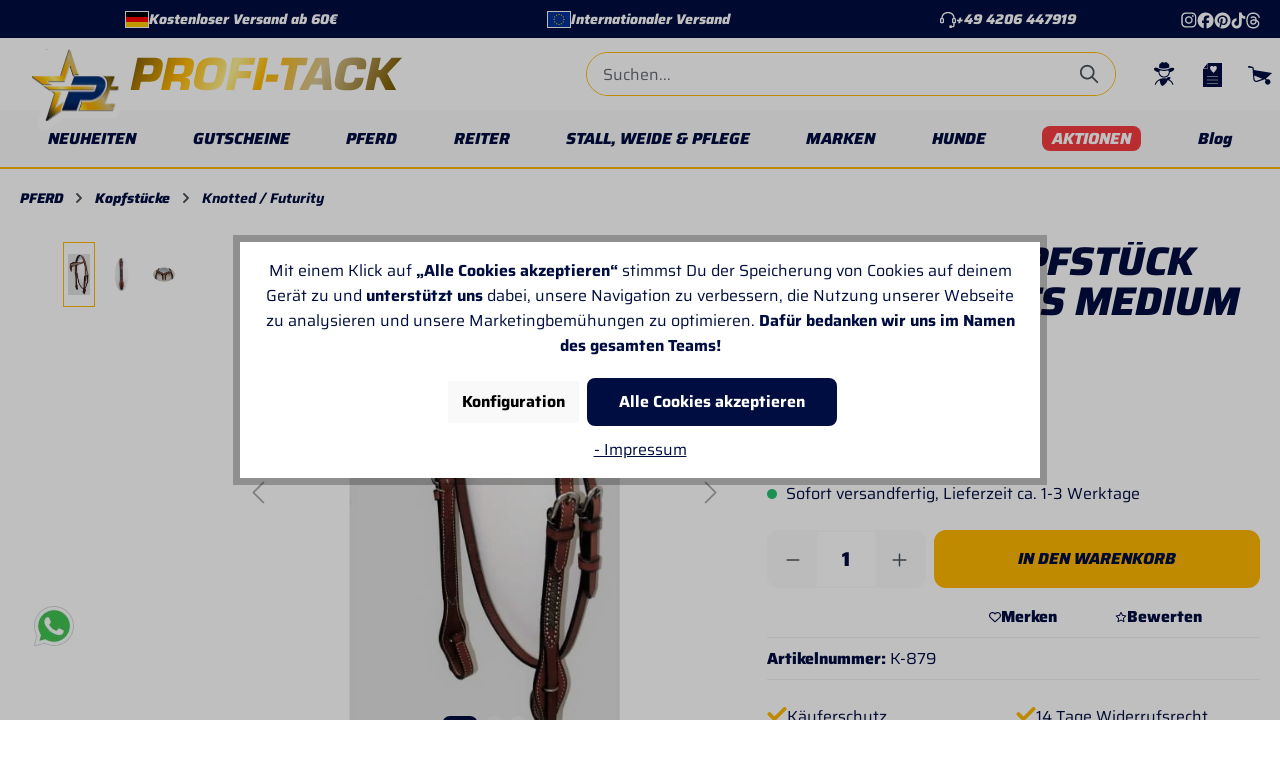

--- FILE ---
content_type: text/html; charset=UTF-8
request_url: https://www.profi-tack.de/futurity-kopfstueck-rawhide-dots-medium
body_size: 61531
content:


<!DOCTYPE html>

<html lang="de-DE"
      itemscope="itemscope"
      itemtype="https://schema.org/WebPage">

    
                            
    <head>
        
                                    <meta charset="utf-8">
            
                            <meta name="viewport"
                      content="width=device-width, initial-scale=1, shrink-to-fit=no">
            
                            <meta name="author"
                      content="">
                <meta name="robots"
                      content="index,follow">
                <meta name="revisit-after"
                      content="15 days">
                <meta name="keywords"
                      content="">
                <meta name="description"
                      content="Futurity Kopfstück von Profi-Tack für optimalen Tragekomfort und Stil. Ideal für Reiter und Pferd. Entdecke es bei Profi-Tack.">
            
                    
                        <meta property="og:type" content="product"/>
        
                    <meta property="og:site_name" content="Profi-Tack"/>
        
                    <meta property="og:url" content="https://www.profi-tack.de/futurity-kopfstueck-rawhide-dots-medium"/>
        
                                    <meta property="og:title" content="Futurity Kopfstück Rawhide Dots medium | Profi-Tack"/>
                    
                                    <meta property="og:description" content="Futurity Kopfstück von Profi-Tack für optimalen Tragekomfort und Stil. Ideal für Reiter und Pferd. Entdecke es bei Profi-Tack."/>
                    
                                    <meta property="og:image" content="https://profi-tack.shop-cdn.com/media/76/0e/55/1742312237/k-879.jpg?ts=1749549155"/>
                    
                                    <meta property="product:brand" content="Profi-Tack"/>
                    
                                
            <meta property="product:price:amount"
                  content="54.9"/>
            <meta property="product:price:currency"
                  content="EUR"/>
        
                    <meta property="product:product_link" content="https://www.profi-tack.de/futurity-kopfstueck-rawhide-dots-medium"/>
        
                    <meta name="twitter:card" content="product"/>
        
                    <meta name="twitter:site" content="Profi-Tack"/>
        
                                    <meta property="twitter:title" content="Futurity Kopfstück Rawhide Dots medium | Profi-Tack"/>
                    
                                    <meta property="twitter:description" content="Futurity Kopfstück von Profi-Tack für optimalen Tragekomfort und Stil. Ideal für Reiter und Pferd. Entdecke es bei Profi-Tack."/>
                    
                                    <meta property="twitter:image" content="https://profi-tack.shop-cdn.com/media/76/0e/55/1742312237/k-879.jpg?ts=1749549155"/>
                        
                            <meta itemprop="copyrightHolder"
                      content="Profi-Tack">
                <meta itemprop="copyrightYear"
                      content="">
                <meta itemprop="isFamilyFriendly"
                      content="true">
                <meta itemprop="image"
                      content="https://profi-tack.shop-cdn.com/media/b7/f1/83/1742895970/logo_(1).svg?ts=1742895970">
            
                                            <meta name="theme-color"
                      content="#ffffff">
                            
                                                

                
            

                    <link rel="shortcut icon"
                  href="https://profi-tack.shop-cdn.com/media/9f/dd/e2/1742309780/favicon.ico?ts=1760626246">
        
                                <link rel="apple-touch-icon"
                  href="https://profi-tack.shop-cdn.com/media/b7/f1/83/1742895970/logo_(1).svg?ts=1742895970">
                    
           
   
   
   <link rel="canonical" href="https://www.profi-tack.de/futurity-kopfstueck-rawhide-dots-medium">

                    <title>Futurity Kopfstück Rawhide Dots medium | Profi-Tack</title>
    
                                                                                <link rel="stylesheet"
                      href="https://www.profi-tack.de/theme/2df51c38146ce922fa13bcacebaf6b67/css/all.css?1767949109">
                                    

            
        
        <style data-plugin="zenitPlatformNotificationBar">
            
            

        </style>

    


    
            <link rel="stylesheet" href="https://www.profi-tack.de/bundles/moorlfoundation/storefront/css/animate.css?1767949102">
    
    
            <style>
            :root {
                --moorl-advanced-search-width: 600px;
            }
        </style>
    
                       
    <script>
        window.features = {"V6_5_0_0":true,"v6.5.0.0":true,"V6_6_0_0":true,"v6.6.0.0":true,"V6_7_0_0":false,"v6.7.0.0":false,"ADDRESS_SELECTION_REWORK":false,"address.selection.rework":false,"DISABLE_VUE_COMPAT":false,"disable.vue.compat":false,"ACCESSIBILITY_TWEAKS":false,"accessibility.tweaks":false,"ADMIN_VITE":false,"admin.vite":false,"TELEMETRY_METRICS":false,"telemetry.metrics":false,"PERFORMANCE_TWEAKS":false,"performance.tweaks":false,"CACHE_REWORK":false,"cache.rework":false,"PAYPAL_SETTINGS_TWEAKS":false,"paypal.settings.tweaks":false,"SSO":false,"sso":false,"RULE_BUILDER":true,"rule.builder":true,"FLOW_BUILDER":true,"flow.builder":true,"RETURNS_MANAGEMENT":true,"returns.management":true,"TEXT_GENERATOR":true,"text.generator":true,"CHECKOUT_SWEETENER":true,"checkout.sweetener":true,"IMAGE_CLASSIFICATION":true,"image.classification":true,"PROPERTY_EXTRACTOR":true,"property.extractor":true,"REVIEW_SUMMARY":true,"review.summary":true,"REVIEW_TRANSLATOR":true,"review.translator":true,"CONTENT_GENERATOR":true,"content.generator":true,"EXPORT_ASSISTANT":true,"export.assistant":true,"CAPTCHA":true,"captcha":true,"NATURAL_LANGUAGE_SEARCH":true,"natural.language.search":true,"IMAGE_UPLOAD_SEARCH":true,"image.upload.search":true,"SPATIAL_CMS_ELEMENT":true,"spatial.cms.element":true,"TEXT_TO_IMAGE_GENERATION":true,"text.to.image.generation":true,"SPATIAL_SCENE_EDITOR":false,"spatial.scene.editor":false};
    </script>
        

          
          
                      
                
                            
            
        
        <link rel="preload" as="image" href="https://profi-tack.shop-cdn.com/media/76/0e/55/1742312237/k-879.jpg?ts=1749549155" imagesrcset="https://profi-tack.shop-cdn.com/thumbnail/76/0e/55/1742312237/k-879_1280x1280.jpg?ts=1742312242 1280w, https://profi-tack.shop-cdn.com/thumbnail/76/0e/55/1742312237/k-879_600x600.jpg?ts=1742312242 600w, https://profi-tack.shop-cdn.com/thumbnail/76/0e/55/1742312237/k-879_200x200.jpg?ts=1742312242 200w">
                

                    <script type="text/javascript">
        var _paq = window._paq || [];
    var ironMatomoDataLayer = {
        'matomoUrl': "https://www.profi-tack.de/mtm/",
        'matomoScript': "matomo.js",
        'siteId': "1",
        'cookieDomain': "",
        'startTracking': "1",
        'cookieName': "allowCookie",
        'cookieValue': "1",
        'cookieValueAsRegex': "",
        'requireCookieConsent': "1",
        'conversionFirstReferrer': "",
        'useOwnMatomoScript': "",
        'track': [],
        'trackLast': [],
    };
                window._paq.push(['requireCookieConsent']);
                    window._paq.push(['disableCookies']);
                    
window._paq.push(['setEcommerceView',"K-879","Futurity Kopfstück Rawhide Dots medium","Knotted / Futurity",54.90]);
            window._paq.push(['trackPageView']);
    window._paq.push(['enableLinkTracking']);
    window._paq.push(['setTrackerUrl', ironMatomoDataLayer.matomoUrl + 'matomo.php']);
    window._paq.push(['setSiteId', ironMatomoDataLayer.siteId]);
    </script>
        
                            <script nonce="w+P6MeuN3G0=">
        dataLayer = window.dataLayer || [];
                dataLayer.push({ ecommerce: null });
                dataLayer.push({"pageTitle":"Futurity Kopfst\u00fcck Rawhide Dots medium | Profi-Tack","pageSubCategory":"","pageCategoryID":"","pageSubCategoryID":"","pageCountryCode":"de-DE","pageLanguageCode":"Deutsch","pageVersion":1,"pageTestVariation":"1","pageValue":1,"pageAttributes":"1","pageCategory":"Product","productID":"0195a860dcc3733f9a56331187ad1ddf","parentProductID":null,"productName":"Futurity Kopfst\u00fcck Rawhide Dots medium","productPrice":"54.90","productEAN":"2055500034510","productSku":"K-879","productManufacturerNumber":"113-618","productCategory":"Knotted \/ Futurity","productCategoryID":"0195a85ef7fe70aa8c84319f00f28c9d","productCurrency":"EUR","visitorLoginState":"Logged Out","visitorType":"NOT LOGGED IN","visitorLifetimeValue":0,"visitorExistingCustomer":"No"});
                        dataLayer.push({"event":"view_item","ecommerce":{"currency":"EUR","value":54.9,"items":[{"item_name":"Futurity Kopfst\u00fcck Rawhide Dots medium","item_id":"K-879","price":54.9,"index":0,"item_list_name":"Category","quantity":1,"item_category":"Knotted \/ Futurity","item_list_id":"0195a85ef7fe70aa8c84319f00f28c9d","id":"K-879","google_business_vertical":"retail","item_brand":"Profi-Tack"}]}});
                                                                        var dtgsRemarketingEnabled = true;
                        var dtgsConsentHandler = 'shopwareCmp';
    </script>
            
                        
                        <script nonce="w+P6MeuN3G0=">
                    (function(w,d,s,l,i){w[l]=w[l]||[];w[l].push({'gtm.start':
                            new Date().getTime(),event:'gtm.js'});var f=d.getElementsByTagName(s)[0],
                        j=d.createElement(s),dl=l!='dataLayer'?'&l='+l:'';j.async=true;j.src=
                        'https://www.googletagmanager.com/gtm.js?id='+i+dl;var n=d.querySelector('[nonce]');
                n&&j.setAttribute('nonce',n.nonce||n.getAttribute('nonce'));f.parentNode.insertBefore(j,f);
                    })(window,document,'script','dataLayer','GTM-PVMTXRW');</script>
                        
                                        
                <script nonce="w+P6MeuN3G0=">
            window.dataLayer = window.dataLayer || [];
            function gtag() { dataLayer.push(arguments); }

            (() => {
                const analyticsStorageEnabled = document.cookie.split(';').some((item) => item.trim().includes('dtgsAllowGtmTracking=1'));

                let googleAdsCookieName = 'google-ads-enabled';
                                    googleAdsCookieName = 'dtgsAllowGtmTracking';
                    window.googleAdsCookieName = 'dtgsAllowGtmTracking';
                
                const adsEnabled = document.cookie.split(';').some((item) => item.trim().includes(googleAdsCookieName + '=1'));

                // Always set a default consent for consent mode v2
                gtag('consent', 'default', {
                    'ad_user_data': adsEnabled ? 'granted' : 'denied',
                    'ad_storage': adsEnabled ? 'granted' : 'denied',
                    'ad_personalization': adsEnabled ? 'granted' : 'denied',
                    'analytics_storage': analyticsStorageEnabled ? 'granted' : 'denied'
                });
            })();
        </script>
    

    <!-- Shopware Analytics -->
    <script>
        window.shopwareAnalytics = {
            trackingId: 'b99039f738a557a98567da37a3f7b51d',
            merchantConsent: true,
            debug: false,
            storefrontController: 'Product',
            storefrontAction: 'index',
            storefrontRoute: 'frontend.detail.page',
            storefrontCmsPageType:  'product_detail' ,
        };
    </script>
    <!-- End Shopware Analytics -->
        

                        <script>
                window.mediameetsFacebookPixelData = new Map();
            </script>
            



                                
            <script type="text/javascript"
                                src='https://www.google.com/recaptcha/api.js?render=6Lcojv0rAAAAABYt6UfKvg_Ag_8HNElGQm79xxwA'
                defer></script>
        <script>
                                        window.googleReCaptchaV3Active = true;
                    </script>
            

    
                    

                                                                                        
                                                                                                        
                                                                                                        
                                                                                                        
                                                                                                        
                                                                                                        
                                                                                                        
                                                                                                        
                                                                                                        
                                                                                                        
                                                                                                        
                                                                                                        
                                                                                                        
                                                                                                        
                                                                                                        
                                                                                                        
                                                                                                        
                                                                                                                                                        
                                                                                                                                                        
                                                                                                                                                        
                                                                                                                                                        
                                                                                                        
                                                                                                        
                                                                                                                                                        
                                                                                                        
                                                                                                                                                        
                                                                                                        
                                                                                                        
                                                                                                                                                        
                                                                                                        
                                                                                                                                                        
                                                                                                        
                                                                                                        
                                                                                                        
                                                                                                        
                                                                                                        
                                                                                                                                                        
                                                                                                        
                                                                                                        
                                                                                    
                                    <script>
                    window.useDefaultCookieConsent = true;
                </script>
                    
                                            <script>
                window.activeNavigationId = '0195a85ef7fe70aa8c84319f00f28c9d';
                window.router = {
                    'frontend.cart.offcanvas': '/checkout/offcanvas',
                    'frontend.cookie.offcanvas': '/cookie/offcanvas',
                    'frontend.checkout.finish.page': '/checkout/finish',
                    'frontend.checkout.info': '/widgets/checkout/info',
                    'frontend.menu.offcanvas': '/widgets/menu/offcanvas',
                    'frontend.cms.page': '/widgets/cms',
                    'frontend.cms.navigation.page': '/widgets/cms/navigation',
                    'frontend.account.addressbook': '/widgets/account/address-book',
                    'frontend.country.country-data': '/country/country-state-data',
                    'frontend.app-system.generate-token': '/app-system/Placeholder/generate-token',
                    };
                window.salesChannelId = '0195a85f057573f0a63d5e656b8018ab';
            </script>
        

    
    

    <script>
        window.router['frontend.shopware_analytics.customer.data'] = '/storefront/script/shopware-analytics-customer'
    </script>


    <script>
        window.router['frontend.product.review.translate'] = '/translate-review';
    </script>

                                <script>
                
                window.breakpoints = {"xs":0,"sm":576,"md":768,"lg":992,"xl":1200,"xxl":1400};
            </script>
        
                                    <script>
                    window.customerLoggedInState = 0;

                    window.wishlistEnabled = 1;
                </script>
                    
                        
                            <script>
                window.themeAssetsPublicPath = 'https://www.profi-tack.de/theme/0195ccb1fa71703c82db3d6ecd9c12eb/assets/';
            </script>
        
                        
    <script>
        window.validationMessages = {"required":"Die Eingabe darf nicht leer sein.","email":"Ung\u00fcltige E-Mail-Adresse. Die E-Mail ben\u00f6tigt das Format \"nutzer@beispiel.de\".","confirmation":"Ihre Eingaben sind nicht identisch.","minLength":"Diese Eingabe ist zu kurz"};
    </script>
        
                                                                <script>
                        window.themeJsPublicPath = 'https://www.profi-tack.de/theme/2df51c38146ce922fa13bcacebaf6b67/js/';
                    </script>
                                            <script type="text/javascript" src="https://www.profi-tack.de/theme/2df51c38146ce922fa13bcacebaf6b67/js/storefront/storefront.js?1767949109" defer></script>
                                            <script type="text/javascript" src="https://www.profi-tack.de/theme/2df51c38146ce922fa13bcacebaf6b67/js/swag-pay-pal/swag-pay-pal.js?1767949109" defer></script>
                                            <script type="text/javascript" src="https://www.profi-tack.de/theme/2df51c38146ce922fa13bcacebaf6b67/js/swag-amazon-pay/swag-amazon-pay.js?1767949109" defer></script>
                                            <script type="text/javascript" src="https://www.profi-tack.de/theme/2df51c38146ce922fa13bcacebaf6b67/js/klarna-payment/klarna-payment.js?1767949109" defer></script>
                                            <script type="text/javascript" src="https://www.profi-tack.de/theme/2df51c38146ce922fa13bcacebaf6b67/js/intedia-morayne/intedia-morayne.js?1767949109" defer></script>
                                            <script type="text/javascript" src="https://www.profi-tack.de/theme/2df51c38146ce922fa13bcacebaf6b67/js/intedia-cms-banner-slider/intedia-cms-banner-slider.js?1767949109" defer></script>
                                            <script type="text/javascript" src="https://www.profi-tack.de/theme/2df51c38146ce922fa13bcacebaf6b67/js/intedia-cms-category-icons/intedia-cms-category-icons.js?1767949109" defer></script>
                                            <script type="text/javascript" src="https://www.profi-tack.de/theme/2df51c38146ce922fa13bcacebaf6b67/js/intedia-cms-headline/intedia-cms-headline.js?1767949109" defer></script>
                                            <script type="text/javascript" src="https://www.profi-tack.de/theme/2df51c38146ce922fa13bcacebaf6b67/js/intedia-cms-icon-grid/intedia-cms-icon-grid.js?1767949109" defer></script>
                                            <script type="text/javascript" src="https://www.profi-tack.de/theme/2df51c38146ce922fa13bcacebaf6b67/js/intedia-cms-newsletter/intedia-cms-newsletter.js?1767949109" defer></script>
                                            <script type="text/javascript" src="https://www.profi-tack.de/theme/2df51c38146ce922fa13bcacebaf6b67/js/intedia-cms-seo-grid/intedia-cms-seo-grid.js?1767949109" defer></script>
                                            <script type="text/javascript" src="https://www.profi-tack.de/theme/2df51c38146ce922fa13bcacebaf6b67/js/acris-cookie-consent-c-s/acris-cookie-consent-c-s.js?1767949109" defer></script>
                                            <script type="text/javascript" src="https://www.profi-tack.de/theme/2df51c38146ce922fa13bcacebaf6b67/js/zenit-platform-notification-bar/zenit-platform-notification-bar.js?1767949109" defer></script>
                                            <script type="text/javascript" src="https://www.profi-tack.de/theme/2df51c38146ce922fa13bcacebaf6b67/js/mediameets-fb-pixel/mediameets-fb-pixel.js?1767949109" defer></script>
                                            <script type="text/javascript" src="https://www.profi-tack.de/theme/2df51c38146ce922fa13bcacebaf6b67/js/dtgs-google-tag-manager-sw6/dtgs-google-tag-manager-sw6.js?1767949109" defer></script>
                                            <script type="text/javascript" src="https://www.profi-tack.de/theme/2df51c38146ce922fa13bcacebaf6b67/js/neti-next-easy-coupon/neti-next-easy-coupon.js?1767949109" defer></script>
                                            <script type="text/javascript" src="https://www.profi-tack.de/theme/2df51c38146ce922fa13bcacebaf6b67/js/crsw-clever-reach-official/crsw-clever-reach-official.js?1767949109" defer></script>
                                            <script type="text/javascript" src="https://www.profi-tack.de/theme/2df51c38146ce922fa13bcacebaf6b67/js/dreisc-product-returns/dreisc-product-returns.js?1767949109" defer></script>
                                            <script type="text/javascript" src="https://www.profi-tack.de/theme/2df51c38146ce922fa13bcacebaf6b67/js/prems-auto-complete6/prems-auto-complete6.js?1767949109" defer></script>
                                            <script type="text/javascript" src="https://www.profi-tack.de/theme/2df51c38146ce922fa13bcacebaf6b67/js/intedia-cms-category-teaser/intedia-cms-category-teaser.js?1767949109" defer></script>
                                            <script type="text/javascript" src="https://www.profi-tack.de/theme/2df51c38146ce922fa13bcacebaf6b67/js/shop-studio-blog/shop-studio-blog.js?1767949109" defer></script>
                                            <script type="text/javascript" src="https://www.profi-tack.de/theme/2df51c38146ce922fa13bcacebaf6b67/js/intedia-cms-product-slider/intedia-cms-product-slider.js?1767949109" defer></script>
                                            <script type="text/javascript" src="https://www.profi-tack.de/theme/2df51c38146ce922fa13bcacebaf6b67/js/moorl-foundation/moorl-foundation.js?1767949109" defer></script>
                                            <script type="text/javascript" src="https://www.profi-tack.de/theme/2df51c38146ce922fa13bcacebaf6b67/js/cbax-modul-manufacturers/cbax-modul-manufacturers.js?1767949109" defer></script>
                                            <script type="text/javascript" src="https://www.profi-tack.de/theme/2df51c38146ce922fa13bcacebaf6b67/js/intedia-shop-review/intedia-shop-review.js?1767949109" defer></script>
                                            <script type="text/javascript" src="https://www.profi-tack.de/theme/2df51c38146ce922fa13bcacebaf6b67/js/neti-next-easy-coupon-designs/neti-next-easy-coupon-designs.js?1767949109" defer></script>
                                            <script type="text/javascript" src="https://www.profi-tack.de/theme/2df51c38146ce922fa13bcacebaf6b67/js/intedia-advanced-product-slider/intedia-advanced-product-slider.js?1767949109" defer></script>
                                            <script type="text/javascript" src="https://www.profi-tack.de/theme/2df51c38146ce922fa13bcacebaf6b67/js/tonur-packstation6/tonur-packstation6.js?1767949109" defer></script>
                                            <script type="text/javascript" src="https://www.profi-tack.de/theme/2df51c38146ce922fa13bcacebaf6b67/js/acris-stock-notification-c-s/acris-stock-notification-c-s.js?1767949109" defer></script>
                                            <script type="text/javascript" src="https://www.profi-tack.de/theme/2df51c38146ce922fa13bcacebaf6b67/js/intedia-banner/intedia-banner.js?1767949109" defer></script>
                                            <script type="text/javascript" src="https://www.profi-tack.de/theme/2df51c38146ce922fa13bcacebaf6b67/js/iron-matomo/iron-matomo.js?1767949109" defer></script>
                                            <script type="text/javascript" src="https://www.profi-tack.de/theme/2df51c38146ce922fa13bcacebaf6b67/js/subscription/subscription.js?1767949109" defer></script>
                                            <script type="text/javascript" src="https://www.profi-tack.de/theme/2df51c38146ce922fa13bcacebaf6b67/js/checkout-sweetener/checkout-sweetener.js?1767949109" defer></script>
                                            <script type="text/javascript" src="https://www.profi-tack.de/theme/2df51c38146ce922fa13bcacebaf6b67/js/text-translator/text-translator.js?1767949109" defer></script>
                                            <script type="text/javascript" src="https://www.profi-tack.de/theme/2df51c38146ce922fa13bcacebaf6b67/js/employee-management/employee-management.js?1767949109" defer></script>
                                            <script type="text/javascript" src="https://www.profi-tack.de/theme/2df51c38146ce922fa13bcacebaf6b67/js/quick-order/quick-order.js?1767949109" defer></script>
                                            <script type="text/javascript" src="https://www.profi-tack.de/theme/2df51c38146ce922fa13bcacebaf6b67/js/advanced-search/advanced-search.js?1767949109" defer></script>
                                            <script type="text/javascript" src="https://www.profi-tack.de/theme/2df51c38146ce922fa13bcacebaf6b67/js/captcha/captcha.js?1767949109" defer></script>
                                            <script type="text/javascript" src="https://www.profi-tack.de/theme/2df51c38146ce922fa13bcacebaf6b67/js/quote-management/quote-management.js?1767949109" defer></script>
                                            <script type="text/javascript" src="https://www.profi-tack.de/theme/2df51c38146ce922fa13bcacebaf6b67/js/a-i-search/a-i-search.js?1767949109" defer></script>
                                            <script type="text/javascript" src="https://www.profi-tack.de/theme/2df51c38146ce922fa13bcacebaf6b67/js/spatial-cms-element/spatial-cms-element.js?1767949109" defer></script>
                                            <script type="text/javascript" src="https://www.profi-tack.de/theme/2df51c38146ce922fa13bcacebaf6b67/js/order-approval/order-approval.js?1767949109" defer></script>
                                            <script type="text/javascript" src="https://www.profi-tack.de/theme/2df51c38146ce922fa13bcacebaf6b67/js/shopping-list/shopping-list.js?1767949109" defer></script>
                                            <script type="text/javascript" src="https://www.profi-tack.de/theme/2df51c38146ce922fa13bcacebaf6b67/js/swag-analytics/swag-analytics.js?1767949109" defer></script>
                                            <script type="text/javascript" src="https://www.profi-tack.de/theme/2df51c38146ce922fa13bcacebaf6b67/js/intedia-theme-profi-tack/intedia-theme-profi-tack.js?1767949109" defer></script>
                                                        

    
    
    

    
    </head>

	    <body class="is-ctl-product is-act-index">

            
                
    
    
            <div id="page-top" class="skip-to-content bg-primary-subtle text-primary-emphasis overflow-hidden" tabindex="-1">
            <div class="container skip-to-content-container d-flex justify-content-center visually-hidden-focusable">
                                                                                        <a href="#content-main" class="skip-to-content-link d-inline-flex text-decoration-underline m-1 p-2 fw-bold gap-2">
                                Zum Hauptinhalt springen
                            </a>
                                            
                                                                        <a href="#header-main-search-input" class="skip-to-content-link d-inline-flex text-decoration-underline m-1 p-2 fw-bold gap-2 d-none d-sm-block">
                                Zur Suche springen
                            </a>
                                            
                                                                        <a href="#main-navigation-menu" class="skip-to-content-link d-inline-flex text-decoration-underline m-1 p-2 fw-bold gap-2 d-none d-lg-block">
                                Zur Hauptnavigation springen
                            </a>
                                                                        </div>
        </div>
        
        
                
                
    
            
        
    
                                                                                                        
                                                                                                        
                                                                                                        
                                                                                                        
                                                                                                        
                                                                                                        
                                                                                                        
                                                                                                        
                                                                                                        
                                                                                                        
                                                                                                        
                                                                                                        
                                                                                                        
                                                                                                        
                                                                                                        
                                                                                                        
                                                                                                        
                                                                                                                                                        
                                                                                                                                                        
                                                                                                                                                        
                                                                                                                                                        
                                                                                                        
                                                                                                        
                                                                                                                                                        
                                                                                                        
                                                                                                                                                        
                                                                                                        
                                                                                                        
                                                                                                                                                        
                                                                                                        
                                                                                                                                                        
                                                                                                        
                                                                                                        
                                                                                                        
                                                                                                        
                                                                                                        
                                                                                                                                                        
                                                                                                        
                                                                                                        
                                                                                    
                <noscript class="noscript-main">
                
    <div role="alert"
         aria-live="polite"
                  class="alert alert-info alert-has-icon">
                                                                        
                                                                                                                                                                    <span class="icon icon-info" aria-hidden="true">
                                        <svg xmlns="http://www.w3.org/2000/svg" xmlns:xlink="http://www.w3.org/1999/xlink" width="24" height="24" viewBox="0 0 24 24"><defs><path d="M12 7c.5523 0 1 .4477 1 1s-.4477 1-1 1-1-.4477-1-1 .4477-1 1-1zm1 9c0 .5523-.4477 1-1 1s-1-.4477-1-1v-5c0-.5523.4477-1 1-1s1 .4477 1 1v5zm11-4c0 6.6274-5.3726 12-12 12S0 18.6274 0 12 5.3726 0 12 0s12 5.3726 12 12zM12 2C6.4772 2 2 6.4772 2 12s4.4772 10 10 10 10-4.4772 10-10S17.5228 2 12 2z" id="icons-default-info" /></defs><use xlink:href="#icons-default-info" fill="#758CA3" fill-rule="evenodd" /></svg>
                    </span>
    
                                                        
                                    
                    <div class="alert-content-container">
                                                    
                                                        <div class="alert-content">                                                    Um unseren Shop in vollem Umfang nutzen zu können, empfehlen wir Dir Javascript in Deinem Browser zu aktivieren.
                                                                </div>                
                                                                </div>
            </div>
            </noscript>
        

    
    <!-- Google Tag Manager Noscript -->
            <noscript class="noscript-gtm">
            <iframe src="https://www.googletagmanager.com/ns.html?id=GTM-PVMTXRW"
                    height="0"
                    width="0"
                    style="display:none;visibility:hidden">
            </iframe>
        </noscript>
        <!-- End Google Tag Manager Noscript -->

                                        
    
                    
    
                <header class="header-main">
                                        	         
	<div class="top-bar d-block">
		<div class="container">
							<div class="top-bar__content">
					<div class="top-bar__usp-container">
						<div class="top-bar__usp-wrapper">
							<div class="top-bar__usp usp-free">
								<div class="profi-tack-envelope">
									<span aria-hidden="true" class="language-flag country-de language-de"></span>
								</div>
								<span>
									Kostenloser Versand ab 60€
								</span>
							</div>
							<div class="top-bar__usp usp-shipping">
								<div class="profi-tack-envelope">
									<img src="https://www.profi-tack.de/theme/0195ccb1fa71703c82db3d6ecd9c12eb/assets/images/icons/flag-eu.svg?1767949109" alt="" class="language-flag country-eu language-eu">
								</div>
								<span>
									Internationaler Versand
								</span>
							</div>

							<a href="tel:+494206447919" class="top-bar__usp usp-support">
								                                                                                                                <span class="icon icon-headset">
                                        <svg xmlns="http://www.w3.org/2000/svg" xmlns:xlink="http://www.w3.org/1999/xlink" width="24" height="24" viewBox="0 0 24 24"><defs><path d="M2 11v4h2v-4H2zm20-2c1.1046 0 2 .8954 2 2v4c0 1.1046-.8954 2-2 2v3c0 1.6569-1.3431 3-3 3h-1c0 .5523-.4477 1-1 1h-2c-.5523 0-1-.4477-1-1v-2c0-.5523.4477-1 1-1h2c.5523 0 1 .4477 1 1h1c.5523 0 1-.4477 1-1v-3c-1.1046 0-2-.8954-2-2v-4c0-1.1046.8954-2 2-2 0-3.866-3.134-7-7-7h-2C7.134 2 4 5.134 4 9c1.1046 0 2 .8954 2 2v4c0 1.1046-.8954 2-2 2H2c-1.1046 0-2-.8954-2-2v-4c0-1.1046.8954-2 2-2 0-4.9706 4.0294-9 9-9h2c4.9706 0 9 4.0294 9 9zm-2 2v4h2v-4h-2z" id="icons-default-headset" /></defs><use xlink:href="#icons-default-headset" fill="#758CA3" fill-rule="evenodd" /></svg>
                    </span>
    
    								<span>
									<div>+49 4206 447919</div>
								</span>
							</a>
						</div>
					</div>
					<div class="top-bar__social-icons">
						<a href="https://www.instagram.com/pt_profitack/" class="top-bar__social-icon" target="_blank">
							<svg class="svg-icon profi-tack-instagram">
								<use xlink:href="https://www.profi-tack.de/theme/0195ccb1fa71703c82db3d6ecd9c12eb/assets/images/icons/icons.svg?1767949109#profi-tack-instagram"></use>
							</svg>
						</a>
						<a href="https://www.facebook.com/p/Profi-Tack-100064843232096/" class="top-bar__social-icon" target="_blank">
							<img src="https://www.profi-tack.de/theme/0195ccb1fa71703c82db3d6ecd9c12eb/assets/images/icons/facebook-icon.svg?1767949109" alt="">
						</a>
						<a href="https://pinterest.com/profitack1053/" class="top-bar__social-icon" target="_blank">
							<img src="https://www.profi-tack.de/theme/0195ccb1fa71703c82db3d6ecd9c12eb/assets/images/icons/pinterest-icon.svg?1767949109" alt="">
						</a>
						<a href="https://www.tiktok.com/@profitack" class="top-bar__social-icon" target="_blank">
							<img src="https://www.profi-tack.de/theme/0195ccb1fa71703c82db3d6ecd9c12eb/assets/images/icons/tiktok-icon.svg?1767949109" alt="">
						</a>
						<a href="https://www.threads.com/@pt_profitack" class="top-bar__social-icon" target="_blank">
							<img src="https://www.profi-tack.de/theme/0195ccb1fa71703c82db3d6ecd9c12eb/assets/images/icons/threads-icon.svg?1767949109" alt="">
						</a>
					</div>
				</div>
			</div>
			</div>
   
         <div class="container">

         <div class="row align-items-center header-row">

                           <div class="col-12 col-lg-auto header-logo-col pb-sm-2 my-3 m-lg-0">
                  	<div class="header-logo-main text-center">
					<a class="header-logo-main-link" href="/" title="Zur Startseite gehen">
									<picture class="header-logo-picture">
																			
																			
																					<img src="https://profi-tack.shop-cdn.com/media/b7/f1/83/1742895970/logo_%281%29.svg?ts=1742895970" alt="Zur Startseite gehen" class="img-fluid header-logo-main-img">
																		</picture>
													<picture class="header-logo-wordmark d-block m-auto">
													<img src="https://profi-tack.shop-cdn.com/media/87/3b/24/1742895970/logo-wordmark.svg?ts=1742895970" alt="Zur Startseite gehen" class="img-fluid header-logo-wordmark-img">
											</picture>
							</a>
			</div>
                                       <div class="d-sm-none header-navigation-toggle">
                        <div class="menu-button">
                                                         <button class="btn nav-main-toggle-btn header-actions-btn" type="button"
                                      data-off-canvas-menu="true" aria-label="Menü">
                                                                                                                                                                                     <span class="icon icon-stack">
                                        <svg xmlns="http://www.w3.org/2000/svg" xmlns:xlink="http://www.w3.org/1999/xlink" width="24" height="24" viewBox="0 0 24 24"><defs><path d="M3 13c-.5523 0-1-.4477-1-1s.4477-1 1-1h18c.5523 0 1 .4477 1 1s-.4477 1-1 1H3zm0-7c-.5523 0-1-.4477-1-1s.4477-1 1-1h18c.5523 0 1 .4477 1 1s-.4477 1-1 1H3zm0 14c-.5523 0-1-.4477-1-1s.4477-1 1-1h18c.5523 0 1 .4477 1 1s-.4477 1-1 1H3z" id="icons-default-stack" /></defs><use xlink:href="#icons-default-stack" fill="#758CA3" fill-rule="evenodd" /></svg>
                    </span>
    
                                                                   </button>
                                                   </div>
                     </div>
                                    <div class="col-sm-auto d-none d-sm-block d-lg-none">
                                             <div class="nav-main-toggle">
                                                         <button class="btn nav-main-toggle-btn header-actions-btn" type="button"
                                      data-off-canvas-menu="true" aria-label="Menü">
                                                                                                                                                                                     <span class="icon icon-stack">
                                        <svg xmlns="http://www.w3.org/2000/svg" xmlns:xlink="http://www.w3.org/1999/xlink" width="24" height="24" viewBox="0 0 24 24"><use xlink:href="#icons-default-stack" fill="#758CA3" fill-rule="evenodd" /></svg>
                    </span>
    
                                                                   </button>
                                                   </div>
                                       </div>
               </div>
            
                           <div class="col-6 col-sm header-search-col">
                  <div class="row">
                     <div class="col">
                        
        <div class="header-search my-2 m-sm-auto">
                            <form action="/search"
                      method="get"
                      data-search-widget="true"
                      data-search-widget-options="{&quot;searchWidgetMinChars&quot;:2}"
                      data-url="/suggest?search="
                      class="header-search-form">
                                            <div class="input-group">
                                                            <input type="search"
                                       id="header-main-search-input"
                                       name="search"
                                       class="form-control header-search-input"
                                       autocomplete="off"
                                       autocapitalize="off"
                                       placeholder="Suchen..."
                                       aria-label="Suchen..."
                                       value=""
                                >
                            
                                                            <button type="submit"
                                        class="btn header-search-btn"
                                        aria-label="Suchen">
                                    <span class="header-search-icon">
                                                                                                                                                        <span class="icon icon-search">
                                        <svg xmlns="http://www.w3.org/2000/svg" xmlns:xlink="http://www.w3.org/1999/xlink" width="24" height="24" viewBox="0 0 24 24"><defs><path d="M10.0944 16.3199 4.707 21.707c-.3905.3905-1.0237.3905-1.4142 0-.3905-.3905-.3905-1.0237 0-1.4142L8.68 14.9056C7.6271 13.551 7 11.8487 7 10c0-4.4183 3.5817-8 8-8s8 3.5817 8 8-3.5817 8-8 8c-1.8487 0-3.551-.627-4.9056-1.6801zM15 16c3.3137 0 6-2.6863 6-6s-2.6863-6-6-6-6 2.6863-6 6 2.6863 6 6 6z" id="icons-default-search" /></defs><use xlink:href="#icons-default-search" fill="#758CA3" fill-rule="evenodd" /></svg>
                    </span>
    
                                        </span>
                                </button>
                            
                                                            <button class="btn header-close-btn js-search-close-btn d-none"
                                        type="button"
                                        aria-label="Die Dropdown-Suche schließen">
                                    <span class="header-close-icon">
                                                                                                                                                        <span class="icon icon-x">
                                        <svg xmlns="http://www.w3.org/2000/svg" xmlns:xlink="http://www.w3.org/1999/xlink" width="24" height="24" viewBox="0 0 24 24"><defs><path d="m10.5858 12-7.293-7.2929c-.3904-.3905-.3904-1.0237 0-1.4142.3906-.3905 1.0238-.3905 1.4143 0L12 10.5858l7.2929-7.293c.3905-.3904 1.0237-.3904 1.4142 0 .3905.3906.3905 1.0238 0 1.4143L13.4142 12l7.293 7.2929c.3904.3905.3904 1.0237 0 1.4142-.3906.3905-1.0238.3905-1.4143 0L12 13.4142l-7.2929 7.293c-.3905.3904-1.0237.3904-1.4142 0-.3905-.3906-.3905-1.0238 0-1.4143L10.5858 12z" id="icons-default-x" /></defs><use xlink:href="#icons-default-x" fill="#758CA3" fill-rule="evenodd" /></svg>
                    </span>
    
                                        </span>
                                </button>
                                                    </div>
                                    </form>
                    </div>
                     </div>
                  </div>
               </div>
            
                           <div class="col-6 col-sm col-md-auto header-actions-col">
                  <div class="row">
                                             <div class="col-auto g-0">
                           <div class="account-menu">
                              	<div class="dropdown">
					<button class="btn account-menu-btn header-actions-btn" type="button" id="accountWidget" data-account-menu="true" data-bs-toggle="dropdown" aria-haspopup="true" aria-expanded="false" aria-label="Dein Konto" title="Dein Konto">
				<svg class="svg-icon profi-tack-westernreiter">
					<use xlink:href="https://www.profi-tack.de/theme/0195ccb1fa71703c82db3d6ecd9c12eb/assets/images/icons/icons.svg?1767949109#profi-tack-westernreiter"></use>
				</svg>
			</button>
		
					<div class="dropdown-menu dropdown-menu-end account-menu-dropdown js-account-menu-dropdown" aria-labelledby="accountWidget">
				

        
            <div class="offcanvas-header">
                            <button class="btn btn-light offcanvas-close js-offcanvas-close">
                                                                                                                                                            <span class="icon icon-x icon-sm">
                                        <svg xmlns="http://www.w3.org/2000/svg" xmlns:xlink="http://www.w3.org/1999/xlink" width="24" height="24" viewBox="0 0 24 24"><use xlink:href="#icons-default-x" fill="#758CA3" fill-rule="evenodd" /></svg>
                    </span>
    
                        
                                            Menü schließen
                                    </button>
                    </div>
    
            <div class="offcanvas-body">
                <div class="account-menu">
                                                <div class="dropdown-header account-menu-header">
                    Dein Konto
                </div>
                    
    
                                    <div class="account-menu-login">
                                            <a href="/account/login"
                           title="Anmelden"
                           class="btn btn-primary account-menu-login-button">
                            Anmelden
                        </a>
                    
                                            <div class="account-menu-register">
                            oder
                            <a href="/account/login"
                               title="Registrieren">
                                registrieren
                            </a>
                        </div>
                                    </div>
                    
                    <div class="account-menu-links">
                    <div class="header-account-menu">
        <div class="card account-menu-inner">
                                                    
    
                                                <nav class="list-group list-group-flush account-aside-list-group">
                                                                                                                <a href="/account"
                                   title="Übersicht"
                                   class="list-group-item list-group-item-action account-aside-item"
                                   >
                                    Übersicht
                                </a>
                            
                                                                <a href="/account/profile"
                                   title="Persönliches Profil"
                                   class="list-group-item list-group-item-action account-aside-item"
                                   >
                                    Persönliches Profil
                                </a>
                            

                
                
                                                            <a href="/account/address"
                                   title="Adressen"
                                   class="list-group-item list-group-item-action account-aside-item"
                                   >
                                    Adressen
                                </a>
                            
                                                                                                                        <a href="/account/payment"
                                   title="Zahlungsarten"
                                   class="list-group-item list-group-item-action account-aside-item"
                                   >
                                    Zahlungsarten
                                </a>
                                                            
                                                        <a href="/retoure/overview"
           title="Rücksendungen"
           class="list-group-item list-group-item-action account-aside-item">
            Rücksendungen
        </a>
                    
                                    <a href="/account/order"
                                   title="Bestellungen"
                                   class="list-group-item list-group-item-action account-aside-item"
                                   >
                                    Bestellungen
                                </a>
                            
                        

                        <a
                href="/EasyCoupon/list"
                title="Meine Gutscheine"
                class="list-group-item list-group-item-action account-aside-item"
            >
                Meine Gutscheine
            </a>
            


        

                

                

            

    
                        </nav>
                            
                                                </div>
    </div>
            </div>
            </div>
        </div>
    			</div>
			</div>
                           </div>
                        </div>
                     
                                                                        <div class="col-auto g-0">
                              <div class="header-wishlist">
                                 <a class="btn header-wishlist-btn header-actions-btn"
                                    href="/wishlist"
                                    title="Merkzettel"
                                    aria-label="Merkzettel">
                                    	
			<span class="header-wishlist-icon">
			<svg class="svg-icon profi-tack-wishlist">
				<use xlink:href="https://www.profi-tack.de/theme/0195ccb1fa71703c82db3d6ecd9c12eb/assets/images/icons/icons.svg?1767949109#profi-tack-wishlist"></use>
			</svg>
		</span>
	
	
	
	<span class="badge bg-primary header-wishlist-badge" id="wishlist-basket" data-wishlist-storage="true" data-wishlist-storage-options="{&quot;listPath&quot;:&quot;\/wishlist\/list&quot;,&quot;mergePath&quot;:&quot;\/wishlist\/merge&quot;,&quot;pageletPath&quot;:&quot;\/wishlist\/merge\/pagelet&quot;}" data-wishlist-widget="true" data-wishlist-widget-options="{&quot;showCounter&quot;:true}"></span>
                                 </a>
                              </div>
                           </div>
                                             

                                             <div class="col-auto g-0">
                           <div class="header-cart" data-off-canvas-cart="true">
                              <a class="btn header-cart-btn header-actions-btn"
                                 href="/checkout/cart" data-cart-widget="true"
                                 title="Warenkorb"
                                 aria-label="Warenkorb">
                                 	<span class="header-cart-icon">
		<svg class="svg-icon profi-tack-basket">
			<use xlink:href="https://www.profi-tack.de/theme/0195ccb1fa71703c82db3d6ecd9c12eb/assets/images/icons/icons.svg?1767949109#profi-tack-basket"></use>
		</svg>
	</span>
	                              </a>
                           </div>
                        </div>
                                       </div>
               </div>
                     </div>
      </div>
                   </header>
            

                                        <div class="nav-main">
                                                                                            
    <div class="main-navigation"
         id="mainNavigation"
         data-flyout-menu="true">
                    <div class="container">
                                    <nav class="nav main-navigation-menu"
                        id="main-navigation-menu"
                        aria-label="Hauptnavigation"
                        itemscope="itemscope"
                        itemtype="https://schema.org/SiteNavigationElement">
                                                    
                                                                                            
                                                                                                                                                    
                                        <a class="nav-link main-navigation-link nav-item-01980cff92927d4db5a8d7379aaf72b2 "
                                           href="https://www.profi-tack.de/neue-westernreit-produkte/"
                                           itemprop="url"
                                                                                                                                 title="NEUHEITEN">
                                            <div class="main-navigation-link-text">
                                                <span itemprop="name">NEUHEITEN</span>
                                            </div>
                                        </a>
                                                                                                                                                                                                        
                                                                                                                                                    
                                        <a class="nav-link main-navigation-link nav-item-0195a85ef960727d906ffdd6d06c446a "
                                           href="https://www.profi-tack.de/geschenkgutscheine/"
                                           itemprop="url"
                                                                                                                                 title="GUTSCHEINE">
                                            <div class="main-navigation-link-text">
                                                <span itemprop="name">GUTSCHEINE</span>
                                            </div>
                                        </a>
                                                                                                                                                                                                        
                                                                                                                                                                                                                                        
                                        <a class="nav-link main-navigation-link nav-item-0195a85ef7e470128c989106e62e6577 active"
                                           href="https://www.profi-tack.de/westernzubehoer-fuer-pferde/"
                                           itemprop="url"
                                           data-flyout-menu-trigger="0195a85ef7e470128c989106e62e6577"                                                                                      title="PFERD">
                                            <div class="main-navigation-link-text">
                                                <span itemprop="name">PFERD</span>
                                            </div>
                                        </a>
                                                                                                                                                                                                        
                                                                                                                                                    
                                        <a class="nav-link main-navigation-link nav-item-0195a85ef7e57132a719c7046224a27b "
                                           href="https://www.profi-tack.de/westernreitbekleidung/"
                                           itemprop="url"
                                           data-flyout-menu-trigger="0195a85ef7e57132a719c7046224a27b"                                                                                      title="REITER">
                                            <div class="main-navigation-link-text">
                                                <span itemprop="name">REITER</span>
                                            </div>
                                        </a>
                                                                                                                                                                                                        
                                                                                                                                                    
                                        <a class="nav-link main-navigation-link nav-item-0195a85ef7e57132a719c70463388241 "
                                           href="https://www.profi-tack.de/stallbedarf-und-zubehoer/"
                                           itemprop="url"
                                           data-flyout-menu-trigger="0195a85ef7e57132a719c70463388241"                                                                                      title="STALL, WEIDE &amp; PFLEGE">
                                            <div class="main-navigation-link-text">
                                                <span itemprop="name">STALL, WEIDE &amp; PFLEGE</span>
                                            </div>
                                        </a>
                                                                                                                                                                                                        
                                                                                                                                                    
                                        <a class="nav-link main-navigation-link nav-item-0195a85ef7e673b39fa51aae3cac6616 "
                                           href="/hersteller"
                                           itemprop="url"
                                                                                                                                 title="MARKEN">
                                            <div class="main-navigation-link-text">
                                                <span itemprop="name">MARKEN</span>
                                            </div>
                                        </a>
                                                                                                                                                                                                        
                                                                                                                                                    
                                        <a class="nav-link main-navigation-link nav-item-0195a85ef7e673b39fa51aae3de4c67d "
                                           href="https://www.profi-tack.de/hundezubehoer/"
                                           itemprop="url"
                                           data-flyout-menu-trigger="0195a85ef7e673b39fa51aae3de4c67d"                                                                                      title="HUNDE">
                                            <div class="main-navigation-link-text">
                                                <span itemprop="name">HUNDE</span>
                                            </div>
                                        </a>
                                                                                                                                                                                                        
                                                                                                                                                    
                                        <a class="nav-link main-navigation-link nav-item-0195a85ef7e771c59da2984b13ba7efc "
                                           href="https://www.profi-tack.de/rabattaktionen/"
                                           itemprop="url"
                                           data-flyout-menu-trigger="0195a85ef7e771c59da2984b13ba7efc"                                                                                      title="AKTIONEN">
                                            <div class="main-navigation-link-text">
                                                <span itemprop="name">AKTIONEN</span>
                                            </div>
                                        </a>
                                                                                                                                                                                                        
                                                                                                                                                    
                                        <a class="nav-link main-navigation-link nav-item-0195a85ef7e771c59da2984b144c3848 "
                                           href="https://www.profi-tack.de/tipps-und-tricks/"
                                           itemprop="url"
                                                                                                                                 title="Blog">
                                            <div class="main-navigation-link-text">
                                                <span itemprop="name">Blog</span>
                                            </div>
                                        </a>
                                                                                                                                                                                    </nav>
                
                                                                                                                                                                                                                                                                                                                                                                                                                                                                                                                                                                                                                                                                                                                                                                                                            
                                                                        <div class="navigation-flyouts test">
                                                                                                                                                                                                                                                                                                                                                                <div class="navigation-flyout"
                                                     data-flyout-menu-id="0195a85ef7e470128c989106e62e6577">
                                                    <div class="container">
                                                                                                                            
            <div class="row navigation-flyout-bar">
                             <div class="col-auto">
                    <div class="navigation-flyout-close js-close-flyout-menu">
                                                                                                                                                                                                    <span class="icon icon-x">
                                        <svg xmlns="http://www.w3.org/2000/svg" xmlns:xlink="http://www.w3.org/1999/xlink" width="24" height="24" viewBox="0 0 24 24"><use xlink:href="#icons-default-x" fill="#758CA3" fill-rule="evenodd" /></svg>
                    </span>
    
                                                                            </div>
                </div>
                    </div>
    
            <div class="row navigation-flyout-content">
                                           <div class="col">
                    <div class="navigation-flyout-categories">
                                                        
                    
    
    
    <div class="navigation-flyout-categories is-level-0">
                                                                                                
            
                                                                                                                                    
            
                                                       <div class="navigation-flyout-col">
                                                                                    <a class="nav-item nav-link navigation-flyout-link is-level-0"
                                   href="https://www.profi-tack.de/pferd/bauch-und-sattelgurte/"
                                   itemprop="url"
                                                                      title="Bauch- und Sattelgurte">
                                    <span itemprop="name">Bauch- und Sattelgurte</span>
                                </a>
                                                    
                                                                                     
        
    
    
    <div class="navigation-flyout-categories is-level-1">
                                                                    
            
                                                       <div class="navigation-flyout-col">
                                                                                    <a class="nav-item nav-link navigation-flyout-link is-level-1"
                                   href="https://www.profi-tack.de/pferd/bauch-und-sattelgurte/back-cinches/"
                                   itemprop="url"
                                                                      title="Back-Cinches">
                                    <span itemprop="name">Back-Cinches</span>
                                </a>
                                                    
                                                                                               </div>
                                                                                                
            
                                                       <div class="navigation-flyout-col">
                                                                                    <a class="nav-item nav-link navigation-flyout-link is-level-1"
                                   href="https://www.profi-tack.de/pferd/bauch-und-sattelgurte/alpaca-mohairgurte/"
                                   itemprop="url"
                                                                      title="Alpaca &amp; Mohairgurte">
                                    <span itemprop="name">Alpaca &amp; Mohairgurte</span>
                                </a>
                                                    
                                                                                               </div>
                                                                                                
            
                                                       <div class="navigation-flyout-col">
                                                                                    <a class="nav-item nav-link navigation-flyout-link is-level-1"
                                   href="https://www.profi-tack.de/pferd/bauch-und-sattelgurte/filzgurte/"
                                   itemprop="url"
                                                                      title="Filzgurte">
                                    <span itemprop="name">Filzgurte</span>
                                </a>
                                                    
                                                                                               </div>
                                                                                                
            
                                                       <div class="navigation-flyout-col">
                                                                                    <a class="nav-item nav-link navigation-flyout-link is-level-1"
                                   href="https://www.profi-tack.de/pferd/bauch-und-sattelgurte/lammfell-und-fleecegurte/"
                                   itemprop="url"
                                                                      title="Lammfell- und Fleecegurte">
                                    <span itemprop="name">Lammfell- und Fleecegurte</span>
                                </a>
                                                    
                                                                                               </div>
                                                                                                
            
                                                       <div class="navigation-flyout-col">
                                                                                    <a class="nav-item nav-link navigation-flyout-link is-level-1"
                                   href="https://www.profi-tack.de/pferd/bauch-und-sattelgurte/ledergurte/"
                                   itemprop="url"
                                                                      title="Ledergurte">
                                    <span itemprop="name">Ledergurte</span>
                                </a>
                                                    
                                                                                               </div>
                                                                                                
            
                                                       <div class="navigation-flyout-col">
                                                                                    <a class="nav-item nav-link navigation-flyout-link is-level-1"
                                   href="https://www.profi-tack.de/pferd/bauch-und-sattelgurte/neoprengurte/"
                                   itemprop="url"
                                                                      title="Neoprengurte">
                                    <span itemprop="name">Neoprengurte</span>
                                </a>
                                                    
                                                                                               </div>
                                                                                                
            
                                                       <div class="navigation-flyout-col">
                                                                                    <a class="nav-item nav-link navigation-flyout-link is-level-1"
                                   href="https://www.profi-tack.de/pferd/bauch-und-sattelgurte/sattelgurt-zubehoer/"
                                   itemprop="url"
                                                                      title="Sattelgurt-Zubehör">
                                    <span itemprop="name">Sattelgurt-Zubehör</span>
                                </a>
                                                    
                                                                                               </div>
                                                                                                
            
                                                       <div class="navigation-flyout-col">
                                                                                    <a class="nav-item nav-link navigation-flyout-link is-level-1"
                                   href="https://www.profi-tack.de/pferd/bauch-und-sattelgurte/klassische-sattelgurte/"
                                   itemprop="url"
                                                                      title="Klassische Sattelgurte">
                                    <span itemprop="name">Klassische Sattelgurte</span>
                                </a>
                                                    
                                                                                               </div>
                                                                                                
            
                                                       <div class="navigation-flyout-col">
                                                                                    <a class="nav-item nav-link navigation-flyout-link is-level-1"
                                   href="https://www.profi-tack.de/pferd/bauch-und-sattelgurte/off-billet/"
                                   itemprop="url"
                                                                      title="Off Billet">
                                    <span itemprop="name">Off Billet</span>
                                </a>
                                                    
                                                                                               </div>
                                                                                                
            
                                                       <div class="navigation-flyout-col">
                                                                                    <a class="nav-item nav-link navigation-flyout-link is-level-1"
                                   href="https://www.profi-tack.de/pferd/bauch-und-sattelgurte/tie-straps/"
                                   itemprop="url"
                                                                      title="Tie Straps">
                                    <span itemprop="name">Tie Straps</span>
                                </a>
                                                    
                                                                                               </div>
                                                </div>
                                                                       </div>
                                                                                                
            
                                                       <div class="navigation-flyout-col">
                                                                                    <a class="nav-item nav-link navigation-flyout-link is-level-0"
                                   href="https://www.profi-tack.de/pferd/bodenarbeit-longieren/"
                                   itemprop="url"
                                                                      title="Bodenarbeit &amp; Longieren">
                                    <span itemprop="name">Bodenarbeit &amp; Longieren</span>
                                </a>
                                                    
                                                                                     
        
    
    
    <div class="navigation-flyout-categories is-level-1">
                                                                    
            
                                                       <div class="navigation-flyout-col">
                                                                                    <a class="nav-item nav-link navigation-flyout-link is-level-1"
                                   href="https://www.profi-tack.de/pferd/bodenarbeit-longieren/bodenarbeitsseile/"
                                   itemprop="url"
                                                                      title="Bodenarbeitsseile">
                                    <span itemprop="name">Bodenarbeitsseile</span>
                                </a>
                                                    
                                                                                               </div>
                                                                                                
            
                                                       <div class="navigation-flyout-col">
                                                                                    <a class="nav-item nav-link navigation-flyout-link is-level-1"
                                   href="https://www.profi-tack.de/pferd/bodenarbeit-longieren/longen-langzuegel/"
                                   itemprop="url"
                                                                      title="Longen &amp; Langzügel">
                                    <span itemprop="name">Longen &amp; Langzügel</span>
                                </a>
                                                    
                                                                                               </div>
                                                                                                
            
                                                       <div class="navigation-flyout-col">
                                                                                    <a class="nav-item nav-link navigation-flyout-link is-level-1"
                                   href="https://www.profi-tack.de/pferd/bodenarbeit-longieren/carrot-sticks-flags-co/"
                                   itemprop="url"
                                                                      title="Carrot Sticks, Flags &amp; Co">
                                    <span itemprop="name">Carrot Sticks, Flags &amp; Co</span>
                                </a>
                                                    
                                                                                               </div>
                                                                                                
            
                                                       <div class="navigation-flyout-col">
                                                                                    <a class="nav-item nav-link navigation-flyout-link is-level-1"
                                   href="https://www.profi-tack.de/pferd/bodenarbeit-longieren/kappzaeume/"
                                   itemprop="url"
                                                                      title="Kappzäume">
                                    <span itemprop="name">Kappzäume</span>
                                </a>
                                                    
                                                                                               </div>
                                                                                                
            
                                                       <div class="navigation-flyout-col">
                                                                                    <a class="nav-item nav-link navigation-flyout-link is-level-1"
                                   href="https://www.profi-tack.de/pferd/bodenarbeit-longieren/reitpads/"
                                   itemprop="url"
                                                                      title="Reitpads">
                                    <span itemprop="name">Reitpads</span>
                                </a>
                                                    
                                                                                               </div>
                                                                                                
            
                                                       <div class="navigation-flyout-col">
                                                                                    <a class="nav-item nav-link navigation-flyout-link is-level-1"
                                   href="https://www.profi-tack.de/pferd/bodenarbeit-longieren/zubehoer/"
                                   itemprop="url"
                                                                      title="Zubehör">
                                    <span itemprop="name">Zubehör</span>
                                </a>
                                                    
                                                                                               </div>
                                                                                                
            
                                                       <div class="navigation-flyout-col">
                                                                                    <a class="nav-item nav-link navigation-flyout-link is-level-1"
                                   href="https://www.profi-tack.de/pferd/bodenarbeit-longieren/knotenhalfter/"
                                   itemprop="url"
                                                                      title="Knotenhalfter">
                                    <span itemprop="name">Knotenhalfter</span>
                                </a>
                                                    
                                                                                               </div>
                                                                                                
            
                                                       <div class="navigation-flyout-col">
                                                                                    <a class="nav-item nav-link navigation-flyout-link is-level-1"
                                   href="https://www.profi-tack.de/pferd/bodenarbeit-longieren/longiergurte-unterlagen/"
                                   itemprop="url"
                                                                      title="Longiergurte &amp; Unterlagen">
                                    <span itemprop="name">Longiergurte &amp; Unterlagen</span>
                                </a>
                                                    
                                                                                               </div>
                                                </div>
                                                                       </div>
                                                                                                                            
            
                                                                                                                                    
            
                                                       <div class="navigation-flyout-col">
                                                                                    <a class="nav-item nav-link navigation-flyout-link is-level-0"
                                   href="https://www.profi-tack.de/pferd/fliegenschutzmittel/"
                                   itemprop="url"
                                                                      title="Fliegenschutzmittel">
                                    <span itemprop="name">Fliegenschutzmittel</span>
                                </a>
                                                    
                                                                                     
        
    
    
    <div class="navigation-flyout-categories is-level-1">
                                                                    
            
                                                       <div class="navigation-flyout-col">
                                                                                    <a class="nav-item nav-link navigation-flyout-link is-level-1"
                                   href="https://www.profi-tack.de/pferd/fliegenschutzmittel/ekzemerdecken-halsteile/"
                                   itemprop="url"
                                                                      title="Ekzemerdecken &amp; Halsteile">
                                    <span itemprop="name">Ekzemerdecken &amp; Halsteile</span>
                                </a>
                                                    
                                                                                               </div>
                                                                                                
            
                                                       <div class="navigation-flyout-col">
                                                                                    <a class="nav-item nav-link navigation-flyout-link is-level-1"
                                   href="https://www.profi-tack.de/pferd/fliegenschutzmittel/fliegenausreitdecken/"
                                   itemprop="url"
                                                                      title="Fliegenausreitdecken">
                                    <span itemprop="name">Fliegenausreitdecken</span>
                                </a>
                                                    
                                                                                               </div>
                                                                                                
            
                                                       <div class="navigation-flyout-col">
                                                                                    <a class="nav-item nav-link navigation-flyout-link is-level-1"
                                   href="https://www.profi-tack.de/pferd/fliegenschutzmittel/fliegenmasken/"
                                   itemprop="url"
                                                                      title="Fliegenmasken">
                                    <span itemprop="name">Fliegenmasken</span>
                                </a>
                                                    
                                                                                               </div>
                                                                                                
            
                                                       <div class="navigation-flyout-col">
                                                                                    <a class="nav-item nav-link navigation-flyout-link is-level-1"
                                   href="https://www.profi-tack.de/pferd/fliegenschutzmittel/flyboots/"
                                   itemprop="url"
                                                                      title="Flyboots">
                                    <span itemprop="name">Flyboots</span>
                                </a>
                                                    
                                                                                               </div>
                                                                                                
            
                                                       <div class="navigation-flyout-col">
                                                                                    <a class="nav-item nav-link navigation-flyout-link is-level-1"
                                   href="https://www.profi-tack.de/pferd/fliegenschutzmittel/fliegenfransen-fliegenhauben/"
                                   itemprop="url"
                                                                      title="Fliegenfransen &amp; Fliegenhauben">
                                    <span itemprop="name">Fliegenfransen &amp; Fliegenhauben</span>
                                </a>
                                                    
                                                                                               </div>
                                                                                                
            
                                                       <div class="navigation-flyout-col">
                                                                                    <a class="nav-item nav-link navigation-flyout-link is-level-1"
                                   href="https://www.profi-tack.de/pferd/fliegenschutzmittel/insektenschutzmittel-fliegenschutzmittel/"
                                   itemprop="url"
                                                                      title="Insektenschutzmittel / Fliegenschutzmittel">
                                    <span itemprop="name">Insektenschutzmittel / Fliegenschutzmittel</span>
                                </a>
                                                    
                                                                                               </div>
                                                                                                
            
                                                       <div class="navigation-flyout-col">
                                                                                    <a class="nav-item nav-link navigation-flyout-link is-level-1"
                                   href="https://www.profi-tack.de/pferd/fliegenschutzmittel/fliegendecken/"
                                   itemprop="url"
                                                                      title="Fliegendecken">
                                    <span itemprop="name">Fliegendecken</span>
                                </a>
                                                    
                                                                                               </div>
                                                                                                
            
                                                       <div class="navigation-flyout-col">
                                                                                    <a class="nav-item nav-link navigation-flyout-link is-level-1"
                                   href="https://www.profi-tack.de/pferd/fliegenschutzmittel/shuflys/"
                                   itemprop="url"
                                                                      title="Shuflys">
                                    <span itemprop="name">Shuflys</span>
                                </a>
                                                    
                                                                                               </div>
                                                </div>
                                                                       </div>
                                                                                                
            
                                                       <div class="navigation-flyout-col">
                                                                                    <a class="nav-item nav-link navigation-flyout-link is-level-0"
                                   href="https://www.profi-tack.de/pferd/gamaschen-bandagen/"
                                   itemprop="url"
                                                                      title="Gamaschen &amp; Bandagen">
                                    <span itemprop="name">Gamaschen &amp; Bandagen</span>
                                </a>
                                                    
                                                                                     
        
    
    
    <div class="navigation-flyout-categories is-level-1">
                                                                    
            
                                                       <div class="navigation-flyout-col">
                                                                                    <a class="nav-item nav-link navigation-flyout-link is-level-1"
                                   href="https://www.profi-tack.de/pferd/gamaschen-bandagen/bandagen-unterlagen/"
                                   itemprop="url"
                                                                      title="Bandagen &amp; Unterlagen">
                                    <span itemprop="name">Bandagen &amp; Unterlagen</span>
                                </a>
                                                    
                                                                                               </div>
                                                                                                
            
                                                       <div class="navigation-flyout-col">
                                                                                    <a class="nav-item nav-link navigation-flyout-link is-level-1"
                                   href="https://www.profi-tack.de/pferd/gamaschen-bandagen/fesselkopfgamaschen/"
                                   itemprop="url"
                                                                      title="Fesselkopfgamaschen">
                                    <span itemprop="name">Fesselkopfgamaschen</span>
                                </a>
                                                    
                                                                                               </div>
                                                                                                
            
                                                       <div class="navigation-flyout-col">
                                                                                    <a class="nav-item nav-link navigation-flyout-link is-level-1"
                                   href="https://www.profi-tack.de/pferd/gamaschen-bandagen/splint-boots/"
                                   itemprop="url"
                                                                      title="Splint Boots">
                                    <span itemprop="name">Splint Boots</span>
                                </a>
                                                    
                                                                                               </div>
                                                                                                
            
                                                       <div class="navigation-flyout-col">
                                                                                    <a class="nav-item nav-link navigation-flyout-link is-level-1"
                                   href="https://www.profi-tack.de/pferd/gamaschen-bandagen/hufglocken-bellboots/"
                                   itemprop="url"
                                                                      title="Hufglocken &amp; Bellboots">
                                    <span itemprop="name">Hufglocken &amp; Bellboots</span>
                                </a>
                                                    
                                                                                               </div>
                                                                                                
            
                                                       <div class="navigation-flyout-col">
                                                                                    <a class="nav-item nav-link navigation-flyout-link is-level-1"
                                   href="https://www.profi-tack.de/pferd/gamaschen-bandagen/skid-boots-combination-boots-kneeboots/"
                                   itemprop="url"
                                                                      title="Skid Boots, Combination Boots &amp; Kneeboots">
                                    <span itemprop="name">Skid Boots, Combination Boots &amp; Kneeboots</span>
                                </a>
                                                    
                                                                                               </div>
                                                                                                
            
                                                       <div class="navigation-flyout-col">
                                                                                    <a class="nav-item nav-link navigation-flyout-link is-level-1"
                                   href="https://www.profi-tack.de/pferd/gamaschen-bandagen/hufschuhe-hufschutz/"
                                   itemprop="url"
                                                                      title="Hufschuhe &amp; Hufschutz">
                                    <span itemprop="name">Hufschuhe &amp; Hufschutz</span>
                                </a>
                                                    
                                                                                               </div>
                                                                                                
            
                                                       <div class="navigation-flyout-col">
                                                                                    <a class="nav-item nav-link navigation-flyout-link is-level-1"
                                   href="https://www.profi-tack.de/pferd/gamaschen-bandagen/stall-transportgamaschen/"
                                   itemprop="url"
                                                                      title="Stall- &amp; Transportgamaschen">
                                    <span itemprop="name">Stall- &amp; Transportgamaschen</span>
                                </a>
                                                    
                                                                                               </div>
                                                </div>
                                                                       </div>
                                                                                                
            
                                                       <div class="navigation-flyout-col">
                                                                                    <a class="nav-item nav-link navigation-flyout-link is-level-0"
                                   href="https://www.profi-tack.de/pferd/gebisse/"
                                   itemprop="url"
                                                                      title="Gebisse">
                                    <span itemprop="name">Gebisse</span>
                                </a>
                                                    
                                                                                     
        
    
    
    <div class="navigation-flyout-categories is-level-1">
                                                                    
            
                                                       <div class="navigation-flyout-col">
                                                                                    <a class="nav-item nav-link navigation-flyout-link is-level-1"
                                   href="https://www.profi-tack.de/pferd/gebisse/billy-allen-bits/"
                                   itemprop="url"
                                                                      title="Billy Allen Bits">
                                    <span itemprop="name">Billy Allen Bits</span>
                                </a>
                                                    
                                                                                               </div>
                                                                                                
            
                                                       <div class="navigation-flyout-col">
                                                                                    <a class="nav-item nav-link navigation-flyout-link is-level-1"
                                   href="https://www.profi-tack.de/pferd/gebisse/billy-allen-bits-with-shanks/"
                                   itemprop="url"
                                                                      title="Billy Allen Bits with Shanks">
                                    <span itemprop="name">Billy Allen Bits with Shanks</span>
                                </a>
                                                    
                                                                                               </div>
                                                                                                
            
                                                       <div class="navigation-flyout-col">
                                                                                    <a class="nav-item nav-link navigation-flyout-link is-level-1"
                                   href="https://www.profi-tack.de/pferd/gebisse/correction-bits/"
                                   itemprop="url"
                                                                      title="Correction Bits">
                                    <span itemprop="name">Correction Bits</span>
                                </a>
                                                    
                                                                                               </div>
                                                                                                
            
                                                       <div class="navigation-flyout-col">
                                                                                    <a class="nav-item nav-link navigation-flyout-link is-level-1"
                                   href="https://www.profi-tack.de/pferd/gebisse/bosal/"
                                   itemprop="url"
                                                                      title="Bosal / Gebisslos">
                                    <span itemprop="name">Bosal / Gebisslos</span>
                                </a>
                                                    
                                                                                               </div>
                                                                                                
            
                                                       <div class="navigation-flyout-col">
                                                                                    <a class="nav-item nav-link navigation-flyout-link is-level-1"
                                   href="https://www.profi-tack.de/pferd/gebisse/myler-bits/"
                                   itemprop="url"
                                                                      title="Myler Bits">
                                    <span itemprop="name">Myler Bits</span>
                                </a>
                                                    
                                                                                               </div>
                                                                                                
            
                                                       <div class="navigation-flyout-col">
                                                                                    <a class="nav-item nav-link navigation-flyout-link is-level-1"
                                   href="https://www.profi-tack.de/pferd/gebisse/snaffle-bits/"
                                   itemprop="url"
                                                                      title="Snaffle Bits">
                                    <span itemprop="name">Snaffle Bits</span>
                                </a>
                                                    
                                                                                               </div>
                                                                                                
            
                                                       <div class="navigation-flyout-col">
                                                                                    <a class="nav-item nav-link navigation-flyout-link is-level-1"
                                   href="https://www.profi-tack.de/pferd/gebisse/snaffle-with-shanks/"
                                   itemprop="url"
                                                                      title="Snaffle with Shanks">
                                    <span itemprop="name">Snaffle with Shanks</span>
                                </a>
                                                    
                                                                                               </div>
                                                                                                
            
                                                       <div class="navigation-flyout-col">
                                                                                    <a class="nav-item nav-link navigation-flyout-link is-level-1"
                                   href="https://www.profi-tack.de/pferd/gebisse/ported-bits/"
                                   itemprop="url"
                                                                      title="Ported Bits">
                                    <span itemprop="name">Ported Bits</span>
                                </a>
                                                    
                                                                                               </div>
                                                                                                
            
                                                       <div class="navigation-flyout-col">
                                                                                    <a class="nav-item nav-link navigation-flyout-link is-level-1"
                                   href="https://www.profi-tack.de/pferd/gebisse/zubehoer/"
                                   itemprop="url"
                                                                      title="Zubehör">
                                    <span itemprop="name">Zubehör</span>
                                </a>
                                                    
                                                                                               </div>
                                                </div>
                                                                       </div>
                                                                                                
            
                                                       <div class="navigation-flyout-col">
                                                                                    <a class="nav-item nav-link navigation-flyout-link is-level-0"
                                   href="https://www.profi-tack.de/pferd/halfter-stricke/"
                                   itemprop="url"
                                                                      title="Halfter &amp; Stricke">
                                    <span itemprop="name">Halfter &amp; Stricke</span>
                                </a>
                                                    
                                                                                     
        
    
    
    <div class="navigation-flyout-categories is-level-1">
                                                                    
            
                                                       <div class="navigation-flyout-col">
                                                                                    <a class="nav-item nav-link navigation-flyout-link is-level-1"
                                   href="https://www.profi-tack.de/pferd/halfter-stricke/stallhalfter/"
                                   itemprop="url"
                                                                      title="Stallhalfter">
                                    <span itemprop="name">Stallhalfter</span>
                                </a>
                                                    
                                                                                               </div>
                                                                                                
            
                                                       <div class="navigation-flyout-col">
                                                                                    <a class="nav-item nav-link navigation-flyout-link is-level-1"
                                   href="https://www.profi-tack.de/pferd/halfter-stricke/weidehalfter-fressbremsen/"
                                   itemprop="url"
                                                                      title="Weidehalfter &amp; Fressbremsen">
                                    <span itemprop="name">Weidehalfter &amp; Fressbremsen</span>
                                </a>
                                                    
                                                                                               </div>
                                                                                                
            
                                                       <div class="navigation-flyout-col">
                                                                                    <a class="nav-item nav-link navigation-flyout-link is-level-1"
                                   href="https://www.profi-tack.de/pferd/halfter-stricke/fuehrstricke/"
                                   itemprop="url"
                                                                      title="Führstricke ">
                                    <span itemprop="name">Führstricke </span>
                                </a>
                                                    
                                                                                               </div>
                                                                                                
            
                                                       <div class="navigation-flyout-col">
                                                                                    <a class="nav-item nav-link navigation-flyout-link is-level-1"
                                   href="https://www.profi-tack.de/pferd/halfter-stricke/knotenhalfter/"
                                   itemprop="url"
                                                                      title="Knotenhalfter">
                                    <span itemprop="name">Knotenhalfter</span>
                                </a>
                                                    
                                                                                               </div>
                                                                                                
            
                                                       <div class="navigation-flyout-col">
                                                                                    <a class="nav-item nav-link navigation-flyout-link is-level-1"
                                   href="https://www.profi-tack.de/pferd/halfter-stricke/showhalfter-fuehrketten/"
                                   itemprop="url"
                                                                      title="Showhalfter &amp; Führketten">
                                    <span itemprop="name">Showhalfter &amp; Führketten</span>
                                </a>
                                                    
                                                                                               </div>
                                                </div>
                                                                       </div>
                                                                                                                            
            
                                                                                                                                                                
            
                                                                                                                                    
            
                                                       <div class="navigation-flyout-col">
                                                                                    <a class="nav-item nav-link navigation-flyout-link is-level-0 active"
                                   href="https://www.profi-tack.de/pferd/kopfstuecke/"
                                   itemprop="url"
                                                                      title="Kopfstücke">
                                    <span itemprop="name">Kopfstücke</span>
                                </a>
                                                    
                                                                                     
        
    
    
    <div class="navigation-flyout-categories is-level-1">
                                                                    
            
                                                       <div class="navigation-flyout-col">
                                                                                    <a class="nav-item nav-link navigation-flyout-link is-level-1"
                                   href="https://www.profi-tack.de/pferd/kopfstuecke/zubehoer/"
                                   itemprop="url"
                                                                      title="Zubehör">
                                    <span itemprop="name">Zubehör</span>
                                </a>
                                                    
                                                                                               </div>
                                                                                                
            
                                                       <div class="navigation-flyout-col">
                                                                                    <a class="nav-item nav-link navigation-flyout-link is-level-1"
                                   href="https://www.profi-tack.de/pferd/kopfstuecke/browband-stirnband/"
                                   itemprop="url"
                                                                      title="Browband / Stirnband">
                                    <span itemprop="name">Browband / Stirnband</span>
                                </a>
                                                    
                                                                                               </div>
                                                                                                
            
                                                       <div class="navigation-flyout-col">
                                                                                    <a class="nav-item nav-link navigation-flyout-link is-level-1"
                                   href="https://www.profi-tack.de/pferd/kopfstuecke/einohr/"
                                   itemprop="url"
                                                                      title="Einohr">
                                    <span itemprop="name">Einohr</span>
                                </a>
                                                    
                                                                                               </div>
                                                                                                
            
                                                       <div class="navigation-flyout-col">
                                                                                    <a class="nav-item nav-link navigation-flyout-link is-level-1"
                                   href="https://www.profi-tack.de/pferd/kopfstuecke/kinnketten/"
                                   itemprop="url"
                                                                      title="Kinnketten">
                                    <span itemprop="name">Kinnketten</span>
                                </a>
                                                    
                                                                                               </div>
                                                                                                
            
                                                       <div class="navigation-flyout-col">
                                                                                    <a class="nav-item nav-link navigation-flyout-link is-level-1 active"
                                   href="https://www.profi-tack.de/pferd/kopfstuecke/knotted-futurity/"
                                   itemprop="url"
                                                                      title="Knotted / Futurity">
                                    <span itemprop="name">Knotted / Futurity</span>
                                </a>
                                                    
                                                                                               </div>
                                                                                                
            
                                                       <div class="navigation-flyout-col">
                                                                                    <a class="nav-item nav-link navigation-flyout-link is-level-1"
                                   href="https://www.profi-tack.de/pferd/kopfstuecke/mouth-closer/"
                                   itemprop="url"
                                                                      title="Mouth Closer">
                                    <span itemprop="name">Mouth Closer</span>
                                </a>
                                                    
                                                                                               </div>
                                                                                                
            
                                                       <div class="navigation-flyout-col">
                                                                                    <a class="nav-item nav-link navigation-flyout-link is-level-1"
                                   href="https://www.profi-tack.de/pferd/kopfstuecke/sidepull-bosal-gebisslos/"
                                   itemprop="url"
                                                                      title="Sidepull / Bosal/ Gebisslos">
                                    <span itemprop="name">Sidepull / Bosal/ Gebisslos</span>
                                </a>
                                                    
                                                                                               </div>
                                                                                                
            
                                                       <div class="navigation-flyout-col">
                                                                                    <a class="nav-item nav-link navigation-flyout-link is-level-1"
                                   href="https://www.profi-tack.de/pferd/kopfstuecke/v-shaped/"
                                   itemprop="url"
                                                                      title="V-Shaped">
                                    <span itemprop="name">V-Shaped</span>
                                </a>
                                                    
                                                                                               </div>
                                                                                                
            
                                                       <div class="navigation-flyout-col">
                                                                                    <a class="nav-item nav-link navigation-flyout-link is-level-1"
                                   href="https://www.profi-tack.de/pferd/kopfstuecke/zweiohr/"
                                   itemprop="url"
                                                                      title="Zweiohr">
                                    <span itemprop="name">Zweiohr</span>
                                </a>
                                                    
                                                                                               </div>
                                                                                                
            
                                                       <div class="navigation-flyout-col">
                                                                                    <a class="nav-item nav-link navigation-flyout-link is-level-1"
                                   href="https://www.profi-tack.de/pferd/kopfstuecke/kinnriemen/"
                                   itemprop="url"
                                                                      title="Kinnriemen">
                                    <span itemprop="name">Kinnriemen</span>
                                </a>
                                                    
                                                                                               </div>
                                                </div>
                                                                       </div>
                                                                                                                            
            
                                                                                                                                    
            
                                                       <div class="navigation-flyout-col">
                                                                                    <a class="nav-item nav-link navigation-flyout-link is-level-0"
                                   href="https://www.profi-tack.de/pferd/pads-blankets/"
                                   itemprop="url"
                                                                      title="Westernpads &amp; Blankets">
                                    <span itemprop="name">Westernpads &amp; Blankets</span>
                                </a>
                                                    
                                                                                     
        
    
    
    <div class="navigation-flyout-categories is-level-1">
                                                                    
            
                                                       <div class="navigation-flyout-col">
                                                                                    <a class="nav-item nav-link navigation-flyout-link is-level-1"
                                   href="https://www.profi-tack.de/pferd/pads-blankets/blankets/"
                                   itemprop="url"
                                                                      title="Blankets ">
                                    <span itemprop="name">Blankets </span>
                                </a>
                                                    
                                                                                               </div>
                                                                                                
            
                                                       <div class="navigation-flyout-col">
                                                                                    <a class="nav-item nav-link navigation-flyout-link is-level-1"
                                   href="https://www.profi-tack.de/pferd/pads-blankets/showpads/"
                                   itemprop="url"
                                                                      title="Showpads ">
                                    <span itemprop="name">Showpads </span>
                                </a>
                                                    
                                                                                               </div>
                                                                                                
            
                                                       <div class="navigation-flyout-col">
                                                                                    <a class="nav-item nav-link navigation-flyout-link is-level-1"
                                   href="https://www.profi-tack.de/pferd/pads-blankets/numberbars-clips/"
                                   itemprop="url"
                                                                      title="Numberbars &amp; Clips">
                                    <span itemprop="name">Numberbars &amp; Clips</span>
                                </a>
                                                    
                                                                                               </div>
                                                                                                
            
                                                       <div class="navigation-flyout-col">
                                                                                    <a class="nav-item nav-link navigation-flyout-link is-level-1"
                                   href="https://www.profi-tack.de/pferd/pads-blankets/neoprenpads/"
                                   itemprop="url"
                                                                      title="Neoprenpads">
                                    <span itemprop="name">Neoprenpads</span>
                                </a>
                                                    
                                                                                               </div>
                                                                                                
            
                                                       <div class="navigation-flyout-col">
                                                                                    <a class="nav-item nav-link navigation-flyout-link is-level-1"
                                   href="https://www.profi-tack.de/pferd/pads-blankets/wollfilzpads/"
                                   itemprop="url"
                                                                      title="Wollfilzpads">
                                    <span itemprop="name">Wollfilzpads</span>
                                </a>
                                                    
                                                                                               </div>
                                                                                                
            
                                                       <div class="navigation-flyout-col">
                                                                                    <a class="nav-item nav-link navigation-flyout-link is-level-1"
                                   href="https://www.profi-tack.de/pferd/pads-blankets/filzpads/"
                                   itemprop="url"
                                                                      title="Filzpads">
                                    <span itemprop="name">Filzpads</span>
                                </a>
                                                    
                                                                                               </div>
                                                                                                
            
                                                       <div class="navigation-flyout-col">
                                                                                    <a class="nav-item nav-link navigation-flyout-link is-level-1"
                                   href="https://www.profi-tack.de/pferd/pads-blankets/lammfell-merinopads/"
                                   itemprop="url"
                                                                      title="Lammfell- &amp; Merinopads">
                                    <span itemprop="name">Lammfell- &amp; Merinopads</span>
                                </a>
                                                    
                                                                                               </div>
                                                                                                
            
                                                       <div class="navigation-flyout-col">
                                                                                    <a class="nav-item nav-link navigation-flyout-link is-level-1"
                                   href="https://www.profi-tack.de/pferd/pads-blankets/correction-pads/"
                                   itemprop="url"
                                                                      title="Correction Pads">
                                    <span itemprop="name">Correction Pads</span>
                                </a>
                                                    
                                                                                               </div>
                                                                                                
            
                                                       <div class="navigation-flyout-col">
                                                                                    <a class="nav-item nav-link navigation-flyout-link is-level-1"
                                   href="https://www.profi-tack.de/pferd/pads-blankets/padliner/"
                                   itemprop="url"
                                                                      title="Padliner">
                                    <span itemprop="name">Padliner</span>
                                </a>
                                                    
                                                                                               </div>
                                                </div>
                                                                       </div>
                                                                                                
            
                                                       <div class="navigation-flyout-col">
                                                                                    <a class="nav-item nav-link navigation-flyout-link is-level-0"
                                   href="https://www.profi-tack.de/pferd/pferdedecken/"
                                   itemprop="url"
                                                                      title="Pferdedecken">
                                    <span itemprop="name">Pferdedecken</span>
                                </a>
                                                    
                                                                                     
        
    
    
    <div class="navigation-flyout-categories is-level-1">
                                                                    
            
                                                       <div class="navigation-flyout-col">
                                                                                    <a class="nav-item nav-link navigation-flyout-link is-level-1"
                                   href="https://www.profi-tack.de/pferd/pferdedecken/regen-winterdecken/"
                                   itemprop="url"
                                                                      title="Regen- &amp; Winterdecken">
                                    <span itemprop="name">Regen- &amp; Winterdecken</span>
                                </a>
                                                    
                                                                                               </div>
                                                                                                
            
                                                       <div class="navigation-flyout-col">
                                                                                    <a class="nav-item nav-link navigation-flyout-link is-level-1"
                                   href="https://www.profi-tack.de/pferd/pferdedecken/abschwitzdecken/"
                                   itemprop="url"
                                                                      title="Abschwitzdecken">
                                    <span itemprop="name">Abschwitzdecken</span>
                                </a>
                                                    
                                                                                               </div>
                                                                                                
            
                                                       <div class="navigation-flyout-col">
                                                                                    <a class="nav-item nav-link navigation-flyout-link is-level-1"
                                   href="https://www.profi-tack.de/pferd/pferdedecken/ausreitdecken-fuehranlagendecken/"
                                   itemprop="url"
                                                                      title="Ausreitdecken &amp; Führanlagendecken">
                                    <span itemprop="name">Ausreitdecken &amp; Führanlagendecken</span>
                                </a>
                                                    
                                                                                               </div>
                                                                                                
            
                                                       <div class="navigation-flyout-col">
                                                                                    <a class="nav-item nav-link navigation-flyout-link is-level-1"
                                   href="https://www.profi-tack.de/pferd/pferdedecken/fliegen-ekzemerdecken/"
                                   itemprop="url"
                                                                      title="Fliegen &amp; Ekzemerdecken">
                                    <span itemprop="name">Fliegen &amp; Ekzemerdecken</span>
                                </a>
                                                    
                                                                                               </div>
                                                                                                
            
                                                       <div class="navigation-flyout-col">
                                                                                    <a class="nav-item nav-link navigation-flyout-link is-level-1"
                                   href="https://www.profi-tack.de/pferd/pferdedecken/liner-unterdecken/"
                                   itemprop="url"
                                                                      title="Liner &amp; Unterdecken">
                                    <span itemprop="name">Liner &amp; Unterdecken</span>
                                </a>
                                                    
                                                                                               </div>
                                                                                                
            
                                                       <div class="navigation-flyout-col">
                                                                                    <a class="nav-item nav-link navigation-flyout-link is-level-1"
                                   href="https://www.profi-tack.de/pferd/pferdedecken/zubehoer/"
                                   itemprop="url"
                                                                      title="Zubehör">
                                    <span itemprop="name">Zubehör</span>
                                </a>
                                                    
                                                                                               </div>
                                                </div>
                                                                       </div>
                                                                                                
            
                                                       <div class="navigation-flyout-col">
                                                                                    <a class="nav-item nav-link navigation-flyout-link is-level-0"
                                   href="https://www.profi-tack.de/pferd/sattelzubehoer/"
                                   itemprop="url"
                                                                      title="Sattelzubehör">
                                    <span itemprop="name">Sattelzubehör</span>
                                </a>
                                                    
                                                                                     
        
    
    
    <div class="navigation-flyout-categories is-level-1">
                                                                    
            
                                                       <div class="navigation-flyout-col">
                                                                                    <a class="nav-item nav-link navigation-flyout-link is-level-1"
                                   href="https://www.profi-tack.de/pferd/sattelzubehoer/conchos-chicagoschrauben/"
                                   itemprop="url"
                                                                      title="Conchos &amp; Chicagoschrauben">
                                    <span itemprop="name">Conchos &amp; Chicagoschrauben</span>
                                </a>
                                                    
                                                                                               </div>
                                                                                                
            
                                                       <div class="navigation-flyout-col">
                                                                                    <a class="nav-item nav-link navigation-flyout-link is-level-1"
                                   href="https://www.profi-tack.de/pferd/sattelzubehoer/sattelsitzbezuege/"
                                   itemprop="url"
                                                                      title="Sattelsitzbezüge">
                                    <span itemprop="name">Sattelsitzbezüge</span>
                                </a>
                                                    
                                                                                               </div>
                                                                                                
            
                                                       <div class="navigation-flyout-col">
                                                                                    <a class="nav-item nav-link navigation-flyout-link is-level-1"
                                   href="https://www.profi-tack.de/pferd/sattelzubehoer/nuetzliches-fuer-den-sattel/"
                                   itemprop="url"
                                                                      title="Nützliches für den Sattel">
                                    <span itemprop="name">Nützliches für den Sattel</span>
                                </a>
                                                    
                                                                                               </div>
                                                </div>
                                                                       </div>
                                                                                                
            
                                                       <div class="navigation-flyout-col">
                                                                                    <a class="nav-item nav-link navigation-flyout-link is-level-0"
                                   href="https://www.profi-tack.de/pferd/transport-turnier/"
                                   itemprop="url"
                                                                      title="Transport &amp; Turnier">
                                    <span itemprop="name">Transport &amp; Turnier</span>
                                </a>
                                                    
                                                                                     
        
    
    
    <div class="navigation-flyout-categories is-level-1">
                                                                    
            
                                                       <div class="navigation-flyout-col">
                                                                                    <a class="nav-item nav-link navigation-flyout-link is-level-1"
                                   href="https://www.profi-tack.de/pferd/transport-turnier/trailer-ties/"
                                   itemprop="url"
                                                                      title="Trailer Ties">
                                    <span itemprop="name">Trailer Ties</span>
                                </a>
                                                    
                                                                                               </div>
                                                                                                
            
                                                       <div class="navigation-flyout-col">
                                                                                    <a class="nav-item nav-link navigation-flyout-link is-level-1"
                                   href="https://www.profi-tack.de/pferd/transport-turnier/tail-bags-schweifschoner/"
                                   itemprop="url"
                                                                      title="Tail Bags &amp; Schweifschoner">
                                    <span itemprop="name">Tail Bags &amp; Schweifschoner</span>
                                </a>
                                                    
                                                                                               </div>
                                                                                                
            
                                                       <div class="navigation-flyout-col">
                                                                                    <a class="nav-item nav-link navigation-flyout-link is-level-1"
                                   href="https://www.profi-tack.de/pferd/transport-turnier/transportgamaschen/"
                                   itemprop="url"
                                                                      title="Transportgamaschen">
                                    <span itemprop="name">Transportgamaschen</span>
                                </a>
                                                    
                                                                                               </div>
                                                                                                
            
                                                       <div class="navigation-flyout-col">
                                                                                    <a class="nav-item nav-link navigation-flyout-link is-level-1"
                                   href="https://www.profi-tack.de/pferd/transport-turnier/sleazys/"
                                   itemprop="url"
                                                                      title="Sleazys">
                                    <span itemprop="name">Sleazys</span>
                                </a>
                                                    
                                                                                               </div>
                                                </div>
                                                                       </div>
                                                                                                
            
                                                       <div class="navigation-flyout-col">
                                                                                    <a class="nav-item nav-link navigation-flyout-link is-level-0"
                                   href="https://www.profi-tack.de/pferd/zuegel/"
                                   itemprop="url"
                                                                      title="Zügel">
                                    <span itemprop="name">Zügel</span>
                                </a>
                                                    
                                                                                     
        
    
    
    <div class="navigation-flyout-categories is-level-1">
                                                                    
            
                                                       <div class="navigation-flyout-col">
                                                                                    <a class="nav-item nav-link navigation-flyout-link is-level-1"
                                   href="https://www.profi-tack.de/pferd/zuegel/hunter-zuegel/"
                                   itemprop="url"
                                                                      title="Hunter-Zügel">
                                    <span itemprop="name">Hunter-Zügel</span>
                                </a>
                                                    
                                                                                               </div>
                                                                                                
            
                                                       <div class="navigation-flyout-col">
                                                                                    <a class="nav-item nav-link navigation-flyout-link is-level-1"
                                   href="https://www.profi-tack.de/pferd/zuegel/mecates/"
                                   itemprop="url"
                                                                      title="Mecates ">
                                    <span itemprop="name">Mecates </span>
                                </a>
                                                    
                                                                                               </div>
                                                                                                
            
                                                       <div class="navigation-flyout-col">
                                                                                    <a class="nav-item nav-link navigation-flyout-link is-level-1"
                                   href="https://www.profi-tack.de/pferd/zuegel/romal-reins/"
                                   itemprop="url"
                                                                      title="Romal Reins">
                                    <span itemprop="name">Romal Reins</span>
                                </a>
                                                    
                                                                                               </div>
                                                                                                
            
                                                       <div class="navigation-flyout-col">
                                                                                    <a class="nav-item nav-link navigation-flyout-link is-level-1"
                                   href="https://www.profi-tack.de/pferd/zuegel/roping-reins/"
                                   itemprop="url"
                                                                      title="Roping Reins ">
                                    <span itemprop="name">Roping Reins </span>
                                </a>
                                                    
                                                                                               </div>
                                                                                                
            
                                                       <div class="navigation-flyout-col">
                                                                                    <a class="nav-item nav-link navigation-flyout-link is-level-1"
                                   href="https://www.profi-tack.de/pferd/zuegel/split-reins/"
                                   itemprop="url"
                                                                      title="Split Reins">
                                    <span itemprop="name">Split Reins</span>
                                </a>
                                                    
                                                                                               </div>
                                                                                                
            
                                                       <div class="navigation-flyout-col">
                                                                                    <a class="nav-item nav-link navigation-flyout-link is-level-1"
                                   href="https://www.profi-tack.de/pferd/zuegel/slobber-bars-zubehoer/"
                                   itemprop="url"
                                                                      title="Slobber Bars &amp; Zubehör">
                                    <span itemprop="name">Slobber Bars &amp; Zubehör</span>
                                </a>
                                                    
                                                                                               </div>
                                                </div>
                                                                       </div>
                                                                                                                            
            
                                                                                                                                                                
            
                                                                                                                                    
            
                                                       <div class="navigation-flyout-col">
                                                                                    <a class="nav-item nav-link navigation-flyout-link is-level-0"
                                   href="https://www.profi-tack.de/pferd/steigbuegel/"
                                   itemprop="url"
                                                                      title="Steigbügel">
                                    <span itemprop="name">Steigbügel</span>
                                </a>
                                                    
                                                                                     
        
    
    
    <div class="navigation-flyout-categories is-level-1">
                                                                    
            
                                                       <div class="navigation-flyout-col">
                                                                                    <a class="nav-item nav-link navigation-flyout-link is-level-1"
                                   href="https://www.profi-tack.de/pferd/steigbuegel/alu/"
                                   itemprop="url"
                                                                      title="Alu">
                                    <span itemprop="name">Alu</span>
                                </a>
                                                    
                                                                                               </div>
                                                                                                
            
                                                       <div class="navigation-flyout-col">
                                                                                    <a class="nav-item nav-link navigation-flyout-link is-level-1"
                                   href="https://www.profi-tack.de/pferd/steigbuegel/holz/"
                                   itemprop="url"
                                                                      title="Holz">
                                    <span itemprop="name">Holz</span>
                                </a>
                                                    
                                                                                               </div>
                                                                                                
            
                                                       <div class="navigation-flyout-col">
                                                                                    <a class="nav-item nav-link navigation-flyout-link is-level-1"
                                   href="https://www.profi-tack.de/pferd/steigbuegel/leder/"
                                   itemprop="url"
                                                                      title="Leder">
                                    <span itemprop="name">Leder</span>
                                </a>
                                                    
                                                                                               </div>
                                                                                                
            
                                                       <div class="navigation-flyout-col">
                                                                                    <a class="nav-item nav-link navigation-flyout-link is-level-1"
                                   href="https://www.profi-tack.de/pferd/steigbuegel/steigbuegel-zubehoer/"
                                   itemprop="url"
                                                                      title="Steigbügel-Zubehör">
                                    <span itemprop="name">Steigbügel-Zubehör</span>
                                </a>
                                                    
                                                                                               </div>
                                                </div>
                                                                       </div>
                                                                        <div class="col-3 navigation-flyout-col">
                    <a class="nav-item nav-link navigation-flyout-link is-level-0"
                       href="https://www.profi-tack.de/pferd/weihnachten-christmas/"
                       title="Weihnachten - Christmas">
                        <span itemprop="name">Weihnachten - Christmas</span>
                    </a>
                </div>
                            <div class="col-3 navigation-flyout-col">
                    <a class="nav-item nav-link navigation-flyout-link is-level-0"
                       href="https://www.profi-tack.de/pferd/esel-muli-alpaca/"
                       title="Esel, Muli &amp; Alpaca">
                        <span itemprop="name">Esel, Muli &amp; Alpaca</span>
                    </a>
                </div>
                            <div class="col-3 navigation-flyout-col">
                    <a class="nav-item nav-link navigation-flyout-link is-level-0"
                       href="https://www.profi-tack.de/pferd/hilfszuegel/"
                       title="Hilfszügel">
                        <span itemprop="name">Hilfszügel</span>
                    </a>
                </div>
                            <div class="col-3 navigation-flyout-col">
                    <a class="nav-item nav-link navigation-flyout-link is-level-0"
                       href="https://www.profi-tack.de/pferd/hunter-klassik/"
                       title="Hunter &amp; Klassik">
                        <span itemprop="name">Hunter &amp; Klassik</span>
                    </a>
                </div>
                            <div class="col-3 navigation-flyout-col">
                    <a class="nav-item nav-link navigation-flyout-link is-level-0"
                       href="https://www.profi-tack.de/pferd/pack-und-satteltaschen/"
                       title="Pack- und Satteltaschen">
                        <span itemprop="name">Pack- und Satteltaschen</span>
                    </a>
                </div>
                            <div class="col-3 navigation-flyout-col">
                    <a class="nav-item nav-link navigation-flyout-link is-level-0"
                       href="https://www.profi-tack.de/pferd/reklektor-sicherheitsartikel/"
                       title="Reflektor &amp; Sicherheitsartikel">
                        <span itemprop="name">Reflektor &amp; Sicherheitsartikel</span>
                    </a>
                </div>
                            <div class="col-3 navigation-flyout-col">
                    <a class="nav-item nav-link navigation-flyout-link is-level-0"
                       href="https://www.profi-tack.de/pferd/vorderzeug/"
                       title="Vorderzeug">
                        <span itemprop="name">Vorderzeug</span>
                    </a>
                </div>
                        </div>
                                            </div>
                </div>
            
            
                
        </div>
                            <div class="navigation-flyout-category-link">
                                                                                    <a class="btn btn-primary"
                                   href="https://www.profi-tack.de/westernzubehoer-fuer-pferde/"
                                   itemprop="url"
                                   title="PFERD">
                                                                            Zur Kategorie PFERD
                                                                    </a>
                                                                        </div>
                                                                                                                        </div>
                                                </div>
                                                                                                                                                                                                                                                            <div class="navigation-flyout"
                                                     data-flyout-menu-id="0195a85ef7e57132a719c7046224a27b">
                                                    <div class="container">
                                                                                                                            
            <div class="row navigation-flyout-bar">
                             <div class="col-auto">
                    <div class="navigation-flyout-close js-close-flyout-menu">
                                                                                                                                                                                                    <span class="icon icon-x">
                                        <svg xmlns="http://www.w3.org/2000/svg" xmlns:xlink="http://www.w3.org/1999/xlink" width="24" height="24" viewBox="0 0 24 24"><use xlink:href="#icons-default-x" fill="#758CA3" fill-rule="evenodd" /></svg>
                    </span>
    
                                                                            </div>
                </div>
                    </div>
    
            <div class="row navigation-flyout-content">
                                           <div class="col">
                    <div class="navigation-flyout-categories">
                                                        
                    
    
    
    <div class="navigation-flyout-categories is-level-0">
                                                                                                
            
                                                                                                                                                                
            
                                                                                                                                                                
            
                                                                                                                                    
            
                                                       <div class="navigation-flyout-col">
                                                                                    <a class="nav-item nav-link navigation-flyout-link is-level-0"
                                   href="https://www.profi-tack.de/reiter/guertel-buckle/"
                                   itemprop="url"
                                                                      title="Gürtel &amp; Buckle">
                                    <span itemprop="name">Gürtel &amp; Buckle</span>
                                </a>
                                                    
                                                                                     
        
    
    
    <div class="navigation-flyout-categories is-level-1">
                                                                    
            
                                                       <div class="navigation-flyout-col">
                                                                                    <a class="nav-item nav-link navigation-flyout-link is-level-1"
                                   href="https://www.profi-tack.de/reiter/guertel-buckle/guertel/"
                                   itemprop="url"
                                                                      title="Gürtel ">
                                    <span itemprop="name">Gürtel </span>
                                </a>
                                                    
                                                                                               </div>
                                                                                                
            
                                                       <div class="navigation-flyout-col">
                                                                                    <a class="nav-item nav-link navigation-flyout-link is-level-1"
                                   href="https://www.profi-tack.de/reiter/guertel-buckle/buckle/"
                                   itemprop="url"
                                                                      title="Buckle">
                                    <span itemprop="name">Buckle</span>
                                </a>
                                                    
                                                                                               </div>
                                                </div>
                                                                       </div>
                                                                                                
            
                                                       <div class="navigation-flyout-col">
                                                                                    <a class="nav-item nav-link navigation-flyout-link is-level-0"
                                   href="https://www.profi-tack.de/reiter/handschuhe/"
                                   itemprop="url"
                                                                      title="Handschuhe">
                                    <span itemprop="name">Handschuhe</span>
                                </a>
                                                    
                                                                                     
        
    
    
    <div class="navigation-flyout-categories is-level-1">
                                                                    
            
                                                       <div class="navigation-flyout-col">
                                                                                    <a class="nav-item nav-link navigation-flyout-link is-level-1"
                                   href="https://www.profi-tack.de/reiter/handschuhe/reithandschuhe/"
                                   itemprop="url"
                                                                      title="Reithandschuhe">
                                    <span itemprop="name">Reithandschuhe</span>
                                </a>
                                                    
                                                                                               </div>
                                                                                                
            
                                                       <div class="navigation-flyout-col">
                                                                                    <a class="nav-item nav-link navigation-flyout-link is-level-1"
                                   href="https://www.profi-tack.de/reiter/handschuhe/stallhandschuhe/"
                                   itemprop="url"
                                                                      title="Stallhandschuhe">
                                    <span itemprop="name">Stallhandschuhe</span>
                                </a>
                                                    
                                                                                               </div>
                                                </div>
                                                                       </div>
                                                                                                                            
            
                                                                                                                                    
            
                                                       <div class="navigation-flyout-col">
                                                                                    <a class="nav-item nav-link navigation-flyout-link is-level-0"
                                   href="https://www.profi-tack.de/reiter/huete/"
                                   itemprop="url"
                                                                      title="Hüte">
                                    <span itemprop="name">Hüte</span>
                                </a>
                                                    
                                                                                     
        
    
    
    <div class="navigation-flyout-categories is-level-1">
                                                                    
            
                                                       <div class="navigation-flyout-col">
                                                                                    <a class="nav-item nav-link navigation-flyout-link is-level-1"
                                   href="https://www.profi-tack.de/reiter/huete/strohhuete/"
                                   itemprop="url"
                                                                      title="Strohhüte">
                                    <span itemprop="name">Strohhüte</span>
                                </a>
                                                    
                                                                                               </div>
                                                                                                
            
                                                       <div class="navigation-flyout-col">
                                                                                    <a class="nav-item nav-link navigation-flyout-link is-level-1"
                                   href="https://www.profi-tack.de/reiter/huete/filzhuete/"
                                   itemprop="url"
                                                                      title="Filzhüte">
                                    <span itemprop="name">Filzhüte</span>
                                </a>
                                                    
                                                                                               </div>
                                                                                                
            
                                                       <div class="navigation-flyout-col">
                                                                                    <a class="nav-item nav-link navigation-flyout-link is-level-1"
                                   href="https://www.profi-tack.de/reiter/huete/hutboxen-hutbaender/"
                                   itemprop="url"
                                                                      title="Hutboxen &amp; Hutbänder">
                                    <span itemprop="name">Hutboxen &amp; Hutbänder</span>
                                </a>
                                                    
                                                                                               </div>
                                                </div>
                                                                       </div>
                                                                                                
            
                                                       <div class="navigation-flyout-col">
                                                                                    <a class="nav-item nav-link navigation-flyout-link is-level-0"
                                   href="https://www.profi-tack.de/reitbekleidung-fuer-damen/"
                                   itemprop="url"
                                                                      title="Reitbekleidung Damen">
                                    <span itemprop="name">Reitbekleidung Damen</span>
                                </a>
                                                    
                                                                                     
        
    
    
    <div class="navigation-flyout-categories is-level-1">
                                                                    
            
                                                       <div class="navigation-flyout-col">
                                                                                    <a class="nav-item nav-link navigation-flyout-link is-level-1"
                                   href="https://www.profi-tack.de/reiter/reitbekleidung-damen/unterwaesche-socken-co/"
                                   itemprop="url"
                                                                      title="Unterwäsche, Socken &amp; Co">
                                    <span itemprop="name">Unterwäsche, Socken &amp; Co</span>
                                </a>
                                                    
                                                                                               </div>
                                                                                                
            
                                                       <div class="navigation-flyout-col">
                                                                                    <a class="nav-item nav-link navigation-flyout-link is-level-1"
                                   href="https://www.profi-tack.de/reiter/reitbekleidung-damen/reitjeans-reithosen/"
                                   itemprop="url"
                                                                      title="Reitjeans &amp; Reithosen">
                                    <span itemprop="name">Reitjeans &amp; Reithosen</span>
                                </a>
                                                    
                                                                                               </div>
                                                                                                
            
                                                       <div class="navigation-flyout-col">
                                                                                    <a class="nav-item nav-link navigation-flyout-link is-level-1"
                                   href="https://www.profi-tack.de/reiter/reitbekleidung-damen/caps-muetzen-co/"
                                   itemprop="url"
                                                                      title="Caps, Mützen &amp; Co">
                                    <span itemprop="name">Caps, Mützen &amp; Co</span>
                                </a>
                                                    
                                                                                               </div>
                                                                                                
            
                                                       <div class="navigation-flyout-col">
                                                                                    <a class="nav-item nav-link navigation-flyout-link is-level-1"
                                   href="https://www.profi-tack.de/reiter/reitbekleidung-damen/hoodies-zipper/"
                                   itemprop="url"
                                                                      title="Hoodies &amp; Zipper">
                                    <span itemprop="name">Hoodies &amp; Zipper</span>
                                </a>
                                                    
                                                                                               </div>
                                                                                                
            
                                                       <div class="navigation-flyout-col">
                                                                                    <a class="nav-item nav-link navigation-flyout-link is-level-1"
                                   href="https://www.profi-tack.de/reiter/reitbekleidung-damen/jacken-westen/"
                                   itemprop="url"
                                                                      title="Jacken &amp; Westen">
                                    <span itemprop="name">Jacken &amp; Westen</span>
                                </a>
                                                    
                                                                                               </div>
                                                                                                
            
                                                       <div class="navigation-flyout-col">
                                                                                    <a class="nav-item nav-link navigation-flyout-link is-level-1"
                                   href="https://www.profi-tack.de/reiter/reitbekleidung-damen/stall-outdoorschuhe-gummistiefel/"
                                   itemprop="url"
                                                                      title="Stall-, Outdoorschuhe &amp; Gummistiefel">
                                    <span itemprop="name">Stall-, Outdoorschuhe &amp; Gummistiefel</span>
                                </a>
                                                    
                                                                                               </div>
                                                                                                
            
                                                       <div class="navigation-flyout-col">
                                                                                    <a class="nav-item nav-link navigation-flyout-link is-level-1"
                                   href="https://www.profi-tack.de/reiter/reitbekleidung-damen/showblusen-accessoires/"
                                   itemprop="url"
                                                                      title="Showblusen &amp; Accessoires">
                                    <span itemprop="name">Showblusen &amp; Accessoires</span>
                                </a>
                                                    
                                                                                               </div>
                                                                                                
            
                                                       <div class="navigation-flyout-col">
                                                                                    <a class="nav-item nav-link navigation-flyout-link is-level-1"
                                   href="https://www.profi-tack.de/reiter/reitbekleidung-damen/westernstiefel/"
                                   itemprop="url"
                                                                      title="Westernstiefel">
                                    <span itemprop="name">Westernstiefel</span>
                                </a>
                                                    
                                                                                               </div>
                                                                                                
            
                                                       <div class="navigation-flyout-col">
                                                                                    <a class="nav-item nav-link navigation-flyout-link is-level-1"
                                   href="https://www.profi-tack.de/reiter/reitbekleidung-damen/t-shirts-tops/"
                                   itemprop="url"
                                                                      title="T-Shirts &amp; Tops">
                                    <span itemprop="name">T-Shirts &amp; Tops</span>
                                </a>
                                                    
                                                                                               </div>
                                                </div>
                                                                       </div>
                                                                                                
            
                                                       <div class="navigation-flyout-col">
                                                                                    <a class="nav-item nav-link navigation-flyout-link is-level-0"
                                   href="https://www.profi-tack.de/reitbekleidung-fuer-herren/"
                                   itemprop="url"
                                                                      title="Reitbekleidung Herren">
                                    <span itemprop="name">Reitbekleidung Herren</span>
                                </a>
                                                    
                                                                                     
        
    
    
    <div class="navigation-flyout-categories is-level-1">
                                                                    
            
                                                       <div class="navigation-flyout-col">
                                                                                    <a class="nav-item nav-link navigation-flyout-link is-level-1"
                                   href="https://www.profi-tack.de/reiter/reitbekleidung-herren/caps-muetzen/"
                                   itemprop="url"
                                                                      title="Caps &amp; Mützen">
                                    <span itemprop="name">Caps &amp; Mützen</span>
                                </a>
                                                    
                                                                                               </div>
                                                                                                
            
                                                       <div class="navigation-flyout-col">
                                                                                    <a class="nav-item nav-link navigation-flyout-link is-level-1"
                                   href="https://www.profi-tack.de/reiter/reitbekleidung-herren/hoodies-t-shirts-sweats/"
                                   itemprop="url"
                                                                      title="Hoodies / T-Shirts / Sweats">
                                    <span itemprop="name">Hoodies / T-Shirts / Sweats</span>
                                </a>
                                                    
                                                                                               </div>
                                                                                                
            
                                                       <div class="navigation-flyout-col">
                                                                                    <a class="nav-item nav-link navigation-flyout-link is-level-1"
                                   href="https://www.profi-tack.de/reiter/reitbekleidung-herren/jacken-westen/"
                                   itemprop="url"
                                                                      title="Jacken / Westen">
                                    <span itemprop="name">Jacken / Westen</span>
                                </a>
                                                    
                                                                                               </div>
                                                                                                
            
                                                       <div class="navigation-flyout-col">
                                                                                    <a class="nav-item nav-link navigation-flyout-link is-level-1"
                                   href="https://www.profi-tack.de/reiter/reitbekleidung-herren/jeans-hosen/"
                                   itemprop="url"
                                                                      title="Jeans / Hosen">
                                    <span itemprop="name">Jeans / Hosen</span>
                                </a>
                                                    
                                                                                               </div>
                                                                                                
            
                                                       <div class="navigation-flyout-col">
                                                                                    <a class="nav-item nav-link navigation-flyout-link is-level-1"
                                   href="https://www.profi-tack.de/reiter/reitbekleidung-herren/schuhe/"
                                   itemprop="url"
                                                                      title="Schuhe">
                                    <span itemprop="name">Schuhe</span>
                                </a>
                                                    
                                                                                               </div>
                                                                                                
            
                                                       <div class="navigation-flyout-col">
                                                                                    <a class="nav-item nav-link navigation-flyout-link is-level-1"
                                   href="https://www.profi-tack.de/reiter/reitbekleidung-herren/showhemden-accessoires/"
                                   itemprop="url"
                                                                      title="Showhemden &amp; Accessoires">
                                    <span itemprop="name">Showhemden &amp; Accessoires</span>
                                </a>
                                                    
                                                                                               </div>
                                                                                                
            
                                                       <div class="navigation-flyout-col">
                                                                                    <a class="nav-item nav-link navigation-flyout-link is-level-1"
                                   href="https://www.profi-tack.de/reiter/reitbekleidung-herren/westernstiefel/"
                                   itemprop="url"
                                                                      title="Westernstiefel">
                                    <span itemprop="name">Westernstiefel</span>
                                </a>
                                                    
                                                                                               </div>
                                                </div>
                                                                       </div>
                                                                                                                            
            
                                                                                                                                                                
            
                                                                                                                                                                
            
                                                                                                                                    
            
                                                       <div class="navigation-flyout-col">
                                                                                    <a class="nav-item nav-link navigation-flyout-link is-level-0"
                                   href="https://www.profi-tack.de/westernsporen-und-sportriemen/"
                                   itemprop="url"
                                                                      title="Westernsporen &amp; Sporenriemen">
                                    <span itemprop="name">Westernsporen &amp; Sporenriemen</span>
                                </a>
                                                    
                                                                                     
        
    
    
    <div class="navigation-flyout-categories is-level-1">
                                                                    
            
                                                       <div class="navigation-flyout-col">
                                                                                    <a class="nav-item nav-link navigation-flyout-link is-level-1"
                                   href="https://www.profi-tack.de/reiter/westernsporen-sporenriemen/achsen-splinte-sporenraedchen/"
                                   itemprop="url"
                                                                      title="Achsen, Splinte &amp; Sporenrädchen">
                                    <span itemprop="name">Achsen, Splinte &amp; Sporenrädchen</span>
                                </a>
                                                    
                                                                                               </div>
                                                                                                
            
                                                       <div class="navigation-flyout-col">
                                                                                    <a class="nav-item nav-link navigation-flyout-link is-level-1"
                                   href="https://www.profi-tack.de/reiter/westernsporen-sporenriemen/sporenriemen/"
                                   itemprop="url"
                                                                      title="Sporenriemen ">
                                    <span itemprop="name">Sporenriemen </span>
                                </a>
                                                    
                                                                                               </div>
                                                                                                
            
                                                       <div class="navigation-flyout-col">
                                                                                    <a class="nav-item nav-link navigation-flyout-link is-level-1"
                                   href="https://www.profi-tack.de/reiter/westernsporen-sporenriemen/raedchensporen/"
                                   itemprop="url"
                                                                      title="Rädchensporen">
                                    <span itemprop="name">Rädchensporen</span>
                                </a>
                                                    
                                                                                               </div>
                                                                                                
            
                                                       <div class="navigation-flyout-col">
                                                                                    <a class="nav-item nav-link navigation-flyout-link is-level-1"
                                   href="https://www.profi-tack.de/reiter/westernsporen-sporenriemen/kugelsporen-bumper-spurs/"
                                   itemprop="url"
                                                                      title="Kugelsporen &amp; Bumper Spurs">
                                    <span itemprop="name">Kugelsporen &amp; Bumper Spurs</span>
                                </a>
                                                    
                                                                                               </div>
                                                </div>
                                                                       </div>
                                                                        <div class="col-3 navigation-flyout-col">
                    <a class="nav-item nav-link navigation-flyout-link is-level-0"
                       href="https://www.profi-tack.de/reiter/back-on-track/"
                       title="Back on Track">
                        <span itemprop="name">Back on Track</span>
                    </a>
                </div>
                            <div class="col-3 navigation-flyout-col">
                    <a class="nav-item nav-link navigation-flyout-link is-level-0"
                       href="https://www.profi-tack.de/reiter/beheizbare-kleidung/"
                       title="Beheizbare Kleidung">
                        <span itemprop="name">Beheizbare Kleidung</span>
                    </a>
                </div>
                            <div class="col-3 navigation-flyout-col">
                    <a class="nav-item nav-link navigation-flyout-link is-level-0"
                       href="https://www.profi-tack.de/reiter/chaps-chinks/"
                       title="Chaps &amp; Chinks">
                        <span itemprop="name">Chaps &amp; Chinks</span>
                    </a>
                </div>
                            <div class="col-3 navigation-flyout-col">
                    <a class="nav-item nav-link navigation-flyout-link is-level-0"
                       href="https://www.profi-tack.de/home-deko-buecher-und-kalender/"
                       title="Home Decor, Accessoires &amp; Geschenkartikel">
                        <span itemprop="name">Home Decor, Accessoires &amp; Geschenkartikel</span>
                    </a>
                </div>
                            <div class="col-3 navigation-flyout-col">
                    <a class="nav-item nav-link navigation-flyout-link is-level-0"
                       href="https://www.profi-tack.de/reiter/roping-zubehoer/"
                       title="Roping Zubehör">
                        <span itemprop="name">Roping Zubehör</span>
                    </a>
                </div>
                            <div class="col-3 navigation-flyout-col">
                    <a class="nav-item nav-link navigation-flyout-link is-level-0"
                       href="https://www.profi-tack.de/reiter/reitbekleidung-kinderyouth/"
                       title="Reitbekleidung Kinder/Youth">
                        <span itemprop="name">Reitbekleidung Kinder/Youth</span>
                    </a>
                </div>
                            <div class="col-3 navigation-flyout-col">
                    <a class="nav-item nav-link navigation-flyout-link is-level-0"
                       href="https://www.profi-tack.de/reiter/reithelme-sicherheitswesten/"
                       title="Reithelme &amp; Sicherheitswesten">
                        <span itemprop="name">Reithelme &amp; Sicherheitswesten</span>
                    </a>
                </div>
                        </div>
                                            </div>
                </div>
            
            
                
        </div>
                            <div class="navigation-flyout-category-link">
                                                                                    <a class="btn btn-primary"
                                   href="https://www.profi-tack.de/westernreitbekleidung/"
                                   itemprop="url"
                                   title="REITER">
                                                                            Zur Kategorie REITER
                                                                    </a>
                                                                        </div>
                                                                                                                        </div>
                                                </div>
                                                                                                                                                                                                                                                            <div class="navigation-flyout"
                                                     data-flyout-menu-id="0195a85ef7e57132a719c70463388241">
                                                    <div class="container">
                                                                                                                            
            <div class="row navigation-flyout-bar">
                             <div class="col-auto">
                    <div class="navigation-flyout-close js-close-flyout-menu">
                                                                                                                                                                                                    <span class="icon icon-x">
                                        <svg xmlns="http://www.w3.org/2000/svg" xmlns:xlink="http://www.w3.org/1999/xlink" width="24" height="24" viewBox="0 0 24 24"><use xlink:href="#icons-default-x" fill="#758CA3" fill-rule="evenodd" /></svg>
                    </span>
    
                                                                            </div>
                </div>
                    </div>
    
            <div class="row navigation-flyout-content">
                                           <div class="col">
                    <div class="navigation-flyout-categories">
                                                        
                    
    
    
    <div class="navigation-flyout-categories is-level-0">
                                                                    
            
                                                       <div class="navigation-flyout-col">
                                                                                    <a class="nav-item nav-link navigation-flyout-link is-level-0"
                                   href="https://www.profi-tack.de/stall-weide-pflege/stallbedarf/"
                                   itemprop="url"
                                                                      title="Stallbedarf">
                                    <span itemprop="name">Stallbedarf</span>
                                </a>
                                                    
                                                                                     
        
    
    
    <div class="navigation-flyout-categories is-level-1">
                                                                    
            
                                                       <div class="navigation-flyout-col">
                                                                                    <a class="nav-item nav-link navigation-flyout-link is-level-1"
                                   href="https://www.profi-tack.de/stall-weide-pflege/stallbedarf/ausmisten/"
                                   itemprop="url"
                                                                      title="Ausmisten">
                                    <span itemprop="name">Ausmisten</span>
                                </a>
                                                    
                                                                                               </div>
                                                                                                
            
                                                       <div class="navigation-flyout-col">
                                                                                    <a class="nav-item nav-link navigation-flyout-link is-level-1"
                                   href="https://www.profi-tack.de/stall-weide-pflege/stallbedarf/eimer-troege/"
                                   itemprop="url"
                                                                      title="Eimer &amp; Tröge">
                                    <span itemprop="name">Eimer &amp; Tröge</span>
                                </a>
                                                    
                                                                                               </div>
                                                                                                
            
                                                       <div class="navigation-flyout-col">
                                                                                    <a class="nav-item nav-link navigation-flyout-link is-level-1"
                                   href="https://www.profi-tack.de/stall-weide-pflege/stallbedarf/fliegenfallen-fliegenabwehr/"
                                   itemprop="url"
                                                                      title="Fliegenfallen / Fliegenabwehr">
                                    <span itemprop="name">Fliegenfallen / Fliegenabwehr</span>
                                </a>
                                                    
                                                                                               </div>
                                                                                                
            
                                                       <div class="navigation-flyout-col">
                                                                                    <a class="nav-item nav-link navigation-flyout-link is-level-1"
                                   href="https://www.profi-tack.de/stall-weide-pflege/stallbedarf/heunetze-heusaecke/"
                                   itemprop="url"
                                                                      title="Heunetze &amp; Heusäcke">
                                    <span itemprop="name">Heunetze &amp; Heusäcke</span>
                                </a>
                                                    
                                                                                               </div>
                                                                                                
            
                                                       <div class="navigation-flyout-col">
                                                                                    <a class="nav-item nav-link navigation-flyout-link is-level-1"
                                   href="https://www.profi-tack.de/stall-weide-pflege/stallbedarf/mueslischalen/"
                                   itemprop="url"
                                                                      title="Müslischalen">
                                    <span itemprop="name">Müslischalen</span>
                                </a>
                                                    
                                                                                               </div>
                                                                                                
            
                                                       <div class="navigation-flyout-col">
                                                                                    <a class="nav-item nav-link navigation-flyout-link is-level-1"
                                   href="https://www.profi-tack.de/stall-weide-pflege/stallbedarf/organizer-fuer-stall-turnier/"
                                   itemprop="url"
                                                                      title="Organizer für Stall &amp; Turnier">
                                    <span itemprop="name">Organizer für Stall &amp; Turnier</span>
                                </a>
                                                    
                                                                                               </div>
                                                                                                
            
                                                       <div class="navigation-flyout-col">
                                                                                    <a class="nav-item nav-link navigation-flyout-link is-level-1"
                                   href="https://www.profi-tack.de/stall-weide-pflege/stallbedarf/pferdespielzeug-beschaeftigung/"
                                   itemprop="url"
                                                                      title="Pferdespielzeug &amp; Beschäftigung">
                                    <span itemprop="name">Pferdespielzeug &amp; Beschäftigung</span>
                                </a>
                                                    
                                                                                               </div>
                                                                                                
            
                                                       <div class="navigation-flyout-col">
                                                                                    <a class="nav-item nav-link navigation-flyout-link is-level-1"
                                   href="https://www.profi-tack.de/stall-weide-pflege/stallbedarf/stallreiniger/"
                                   itemprop="url"
                                                                      title="Stallreiniger">
                                    <span itemprop="name">Stallreiniger</span>
                                </a>
                                                    
                                                                                               </div>
                                                                                                
            
                                                       <div class="navigation-flyout-col">
                                                                                    <a class="nav-item nav-link navigation-flyout-link is-level-1"
                                   href="https://www.profi-tack.de/stall-weide-pflege/stallbedarf/sattelkammer/"
                                   itemprop="url"
                                                                      title="Sattelkammer ">
                                    <span itemprop="name">Sattelkammer </span>
                                </a>
                                                    
                                                                                               </div>
                                                                                                
            
                                                       <div class="navigation-flyout-col">
                                                                                    <a class="nav-item nav-link navigation-flyout-link is-level-1"
                                   href="https://www.profi-tack.de/stall-weide-pflege/stallbedarf/satteltaschen-schoner/"
                                   itemprop="url"
                                                                      title="Satteltaschen &amp; Schoner">
                                    <span itemprop="name">Satteltaschen &amp; Schoner</span>
                                </a>
                                                    
                                                                                               </div>
                                                                                                
            
                                                       <div class="navigation-flyout-col">
                                                                                    <a class="nav-item nav-link navigation-flyout-link is-level-1"
                                   href="https://www.profi-tack.de/stall-weide-pflege/stallbedarf/sattelcaddys/"
                                   itemprop="url"
                                                                      title="Sattelcaddys">
                                    <span itemprop="name">Sattelcaddys</span>
                                </a>
                                                    
                                                                                               </div>
                                                </div>
                                                                       </div>
                                                                                                
            
                                                       <div class="navigation-flyout-col">
                                                                                    <a class="nav-item nav-link navigation-flyout-link is-level-0"
                                   href="https://www.profi-tack.de/stall-weide-pflege/weide-reitplatz/"
                                   itemprop="url"
                                                                      title="Weide &amp; Reitplatz">
                                    <span itemprop="name">Weide &amp; Reitplatz</span>
                                </a>
                                                    
                                                                                     
        
    
    
    <div class="navigation-flyout-categories is-level-1">
                                                                    
            
                                                       <div class="navigation-flyout-col">
                                                                                    <a class="nav-item nav-link navigation-flyout-link is-level-1"
                                   href="https://www.profi-tack.de/stall-weide-pflege/weide-reitplatz/reitplatzzubehoer/"
                                   itemprop="url"
                                                                      title="Reitplatzzubehör">
                                    <span itemprop="name">Reitplatzzubehör</span>
                                </a>
                                                    
                                                                                               </div>
                                                                                                
            
                                                       <div class="navigation-flyout-col">
                                                                                    <a class="nav-item nav-link navigation-flyout-link is-level-1"
                                   href="https://www.profi-tack.de/stall-weide-pflege/weide-reitplatz/weide-und-paddockzubehoer/"
                                   itemprop="url"
                                                                      title="Weide- und Paddockzubehör">
                                    <span itemprop="name">Weide- und Paddockzubehör</span>
                                </a>
                                                    
                                                                                               </div>
                                                </div>
                                                                       </div>
                                                                                                
            
                                                       <div class="navigation-flyout-col">
                                                                                    <a class="nav-item nav-link navigation-flyout-link is-level-0"
                                   href="https://www.profi-tack.de/stall-weide-pflege/ergaenzungs-und-zusatzfutter/"
                                   itemprop="url"
                                                                      title="Ergänzungs- und Zusatzfutter">
                                    <span itemprop="name">Ergänzungs- und Zusatzfutter</span>
                                </a>
                                                    
                                                                                     
        
    
    
    <div class="navigation-flyout-categories is-level-1">
                                                                    
            
                                                       <div class="navigation-flyout-col">
                                                                                    <a class="nav-item nav-link navigation-flyout-link is-level-1"
                                   href="https://www.profi-tack.de/stall-weide-pflege/ergaenzungs-und-zusatzfutter/ergaenzungsfutter/"
                                   itemprop="url"
                                                                      title="Ergänzungsfutter">
                                    <span itemprop="name">Ergänzungsfutter</span>
                                </a>
                                                    
                                                                                               </div>
                                                                                                
            
                                                       <div class="navigation-flyout-col">
                                                                                    <a class="nav-item nav-link navigation-flyout-link is-level-1"
                                   href="https://www.profi-tack.de/stall-weide-pflege/ergaenzungs-und-zusatzfutter/einzelkraeuter/"
                                   itemprop="url"
                                                                      title="Einzelkräuter">
                                    <span itemprop="name">Einzelkräuter</span>
                                </a>
                                                    
                                                                                               </div>
                                                                                                
            
                                                       <div class="navigation-flyout-col">
                                                                                    <a class="nav-item nav-link navigation-flyout-link is-level-1"
                                   href="https://www.profi-tack.de/stall-weide-pflege/ergaenzungs-und-zusatzfutter/futteroele/"
                                   itemprop="url"
                                                                      title="Futteröle">
                                    <span itemprop="name">Futteröle</span>
                                </a>
                                                    
                                                                                               </div>
                                                                                                
            
                                                       <div class="navigation-flyout-col">
                                                                                    <a class="nav-item nav-link navigation-flyout-link is-level-1"
                                   href="https://www.profi-tack.de/stall-weide-pflege/ergaenzungs-und-zusatzfutter/kraeutermischungen/"
                                   itemprop="url"
                                                                      title="Kräutermischungen">
                                    <span itemprop="name">Kräutermischungen</span>
                                </a>
                                                    
                                                                                               </div>
                                                                                                
            
                                                       <div class="navigation-flyout-col">
                                                                                    <a class="nav-item nav-link navigation-flyout-link is-level-1"
                                   href="https://www.profi-tack.de/stall-weide-pflege/ergaenzungs-und-zusatzfutter/leckerlis/"
                                   itemprop="url"
                                                                      title="Leckerlis">
                                    <span itemprop="name">Leckerlis</span>
                                </a>
                                                    
                                                                                               </div>
                                                                                                
            
                                                       <div class="navigation-flyout-col">
                                                                                    <a class="nav-item nav-link navigation-flyout-link is-level-1"
                                   href="https://www.profi-tack.de/stall-weide-pflege/ergaenzungs-und-zusatzfutter/lecksteine-beschaeftigung/"
                                   itemprop="url"
                                                                      title="Lecksteine &amp; Beschäftigung">
                                    <span itemprop="name">Lecksteine &amp; Beschäftigung</span>
                                </a>
                                                    
                                                                                               </div>
                                                                                                
            
                                                       <div class="navigation-flyout-col">
                                                                                    <a class="nav-item nav-link navigation-flyout-link is-level-1"
                                   href="https://www.profi-tack.de/stall-weide-pflege/ergaenzungs-und-zusatzfutter/mineralfutter/"
                                   itemprop="url"
                                                                      title="Mineralfutter">
                                    <span itemprop="name">Mineralfutter</span>
                                </a>
                                                    
                                                                                               </div>
                                                </div>
                                                                       </div>
                                                                                                
            
                                                       <div class="navigation-flyout-col">
                                                                                    <a class="nav-item nav-link navigation-flyout-link is-level-0"
                                   href="https://www.profi-tack.de/stall-weide-pflege/pflege-gesundheit/"
                                   itemprop="url"
                                                                      title="Pflege &amp; Gesundheit">
                                    <span itemprop="name">Pflege &amp; Gesundheit</span>
                                </a>
                                                    
                                                                                     
        
    
    
    <div class="navigation-flyout-categories is-level-1">
                                                                    
            
                                                       <div class="navigation-flyout-col">
                                                                                    <a class="nav-item nav-link navigation-flyout-link is-level-1"
                                   href="https://www.profi-tack.de/stall-weide-pflege/pflege-gesundheit/putzzeug/"
                                   itemprop="url"
                                                                      title="Putzzeug">
                                    <span itemprop="name">Putzzeug</span>
                                </a>
                                                    
                                                                                               </div>
                                                                                                
            
                                                       <div class="navigation-flyout-col">
                                                                                    <a class="nav-item nav-link navigation-flyout-link is-level-1"
                                   href="https://www.profi-tack.de/stall-weide-pflege/pflege-gesundheit/pflegeprodukte/"
                                   itemprop="url"
                                                                      title="Pflegeprodukte">
                                    <span itemprop="name">Pflegeprodukte</span>
                                </a>
                                                    
                                                                                               </div>
                                                                                                
            
                                                       <div class="navigation-flyout-col">
                                                                                    <a class="nav-item nav-link navigation-flyout-link is-level-1"
                                   href="https://www.profi-tack.de/stall-weide-pflege/pflege-gesundheit/putzboxen-und-taschen/"
                                   itemprop="url"
                                                                      title="Putzboxen und Taschen">
                                    <span itemprop="name">Putzboxen und Taschen</span>
                                </a>
                                                    
                                                                                               </div>
                                                                                                
            
                                                       <div class="navigation-flyout-col">
                                                                                    <a class="nav-item nav-link navigation-flyout-link is-level-1"
                                   href="https://www.profi-tack.de/stall-weide-pflege/pflege-gesundheit/specials-fuer-turnier-show/"
                                   itemprop="url"
                                                                      title="Specials für Turnier &amp; Show">
                                    <span itemprop="name">Specials für Turnier &amp; Show</span>
                                </a>
                                                    
                                                                                               </div>
                                                                                                
            
                                                       <div class="navigation-flyout-col">
                                                                                    <a class="nav-item nav-link navigation-flyout-link is-level-1"
                                   href="https://www.profi-tack.de/stall-weide-pflege/pflege-gesundheit/gesundheit/"
                                   itemprop="url"
                                                                      title="Gesundheit">
                                    <span itemprop="name">Gesundheit</span>
                                </a>
                                                    
                                                                                               </div>
                                                </div>
                                                                       </div>
                                                                                                
            
                                                       <div class="navigation-flyout-col">
                                                                                    <a class="nav-item nav-link navigation-flyout-link is-level-0"
                                   href="https://www.profi-tack.de/tack-pflege/"
                                   itemprop="url"
                                                                      title="Tack Pflege">
                                    <span itemprop="name">Tack Pflege</span>
                                </a>
                                                    
                                                                                     
        
    
    
    <div class="navigation-flyout-categories is-level-1">
                                                                    
            
                                                       <div class="navigation-flyout-col">
                                                                                    <a class="nav-item nav-link navigation-flyout-link is-level-1"
                                   href="https://www.profi-tack.de/stall-weide-pflege/tack-pflege/lammfellpflege/"
                                   itemprop="url"
                                                                      title="Lammfellpflege">
                                    <span itemprop="name">Lammfellpflege</span>
                                </a>
                                                    
                                                                                               </div>
                                                                                                
            
                                                       <div class="navigation-flyout-col">
                                                                                    <a class="nav-item nav-link navigation-flyout-link is-level-1"
                                   href="https://www.profi-tack.de/stall-weide-pflege/tack-pflege/lederpflege/"
                                   itemprop="url"
                                                                      title="Lederpflege">
                                    <span itemprop="name">Lederpflege</span>
                                </a>
                                                    
                                                                                               </div>
                                                                                                
            
                                                       <div class="navigation-flyout-col">
                                                                                    <a class="nav-item nav-link navigation-flyout-link is-level-1"
                                   href="https://www.profi-tack.de/stall-weide-pflege/tack-pflege/deckenpflege/"
                                   itemprop="url"
                                                                      title="Deckenpflege">
                                    <span itemprop="name">Deckenpflege</span>
                                </a>
                                                    
                                                                                               </div>
                                                                                                
            
                                                       <div class="navigation-flyout-col">
                                                                                    <a class="nav-item nav-link navigation-flyout-link is-level-1"
                                   href="https://www.profi-tack.de/stall-weide-pflege/tack-pflege/gebisspflege/"
                                   itemprop="url"
                                                                      title="Gebisspflege">
                                    <span itemprop="name">Gebisspflege</span>
                                </a>
                                                    
                                                                                               </div>
                                                                                                
            
                                                       <div class="navigation-flyout-col">
                                                                                    <a class="nav-item nav-link navigation-flyout-link is-level-1"
                                   href="https://www.profi-tack.de/stall-weide-pflege/tack-pflege/stiefelpflege/"
                                   itemprop="url"
                                                                      title="Stiefelpflege">
                                    <span itemprop="name">Stiefelpflege</span>
                                </a>
                                                    
                                                                                               </div>
                                                </div>
                                                                       </div>
                                                </div>
                                            </div>
                </div>
            
            
                
        </div>
                            <div class="navigation-flyout-category-link">
                                                                                    <a class="btn btn-primary"
                                   href="https://www.profi-tack.de/stallbedarf-und-zubehoer/"
                                   itemprop="url"
                                   title="STALL, WEIDE &amp; PFLEGE">
                                                                            Zur Kategorie STALL, WEIDE &amp; PFLEGE
                                                                    </a>
                                                                        </div>
                                                                                                                        </div>
                                                </div>
                                                                                                                                                                                                                                                                                                                                        <div class="navigation-flyout"
                                                     data-flyout-menu-id="0195a85ef7e673b39fa51aae3de4c67d">
                                                    <div class="container">
                                                                                                                            
            <div class="row navigation-flyout-bar">
                             <div class="col-auto">
                    <div class="navigation-flyout-close js-close-flyout-menu">
                                                                                                                                                                                                    <span class="icon icon-x">
                                        <svg xmlns="http://www.w3.org/2000/svg" xmlns:xlink="http://www.w3.org/1999/xlink" width="24" height="24" viewBox="0 0 24 24"><use xlink:href="#icons-default-x" fill="#758CA3" fill-rule="evenodd" /></svg>
                    </span>
    
                                                                            </div>
                </div>
                    </div>
    
            <div class="row navigation-flyout-content">
                                           <div class="col">
                    <div class="navigation-flyout-categories">
                                                        
                    
    
    
    <div class="navigation-flyout-categories is-level-0">
                                                                    
            
                                                       <div class="navigation-flyout-col">
                                                                                    <a class="nav-item nav-link navigation-flyout-link is-level-0"
                                   href="https://www.profi-tack.de/hunde/fuer-den-hund/"
                                   itemprop="url"
                                                                      title="Für den Hund">
                                    <span itemprop="name">Für den Hund</span>
                                </a>
                                                    
                                                                                     
        
    
    
    <div class="navigation-flyout-categories is-level-1">
                                                                    
            
                                                       <div class="navigation-flyout-col">
                                                                                    <a class="nav-item nav-link navigation-flyout-link is-level-1"
                                   href="https://www.profi-tack.de/hunde/fuer-den-hund/auto-transport/"
                                   itemprop="url"
                                                                      title="Auto &amp; Transport">
                                    <span itemprop="name">Auto &amp; Transport</span>
                                </a>
                                                    
                                                                                               </div>
                                                                                                
            
                                                       <div class="navigation-flyout-col">
                                                                                    <a class="nav-item nav-link navigation-flyout-link is-level-1"
                                   href="https://www.profi-tack.de/hunde/fuer-den-hund/decken-maentel/"
                                   itemprop="url"
                                                                      title="Decken &amp; Mäntel">
                                    <span itemprop="name">Decken &amp; Mäntel</span>
                                </a>
                                                    
                                                                                               </div>
                                                                                                
            
                                                       <div class="navigation-flyout-col">
                                                                                    <a class="nav-item nav-link navigation-flyout-link is-level-1"
                                   href="https://www.profi-tack.de/hunde/fuer-den-hund/erziehung-training/"
                                   itemprop="url"
                                                                      title="Erziehung &amp; Training">
                                    <span itemprop="name">Erziehung &amp; Training</span>
                                </a>
                                                    
                                                                                               </div>
                                                                                                
            
                                                       <div class="navigation-flyout-col">
                                                                                    <a class="nav-item nav-link navigation-flyout-link is-level-1"
                                   href="https://www.profi-tack.de/hunde/fuer-den-hund/gassi-gehen/"
                                   itemprop="url"
                                                                      title="Gassi Gehen">
                                    <span itemprop="name">Gassi Gehen</span>
                                </a>
                                                    
                                                                                               </div>
                                                                                                
            
                                                       <div class="navigation-flyout-col">
                                                                                    <a class="nav-item nav-link navigation-flyout-link is-level-1"
                                   href="https://www.profi-tack.de/hunde/fuer-den-hund/gesundheit/"
                                   itemprop="url"
                                                                      title="Gesundheit">
                                    <span itemprop="name">Gesundheit</span>
                                </a>
                                                    
                                                                                               </div>
                                                                                                
            
                                                       <div class="navigation-flyout-col">
                                                                                    <a class="nav-item nav-link navigation-flyout-link is-level-1"
                                   href="https://www.profi-tack.de/hunde/fuer-den-hund/halsbaender-leinen/"
                                   itemprop="url"
                                                                      title="Halsbänder &amp; Leinen">
                                    <span itemprop="name">Halsbänder &amp; Leinen</span>
                                </a>
                                                    
                                                                                               </div>
                                                                                                
            
                                                       <div class="navigation-flyout-col">
                                                                                    <a class="nav-item nav-link navigation-flyout-link is-level-1"
                                   href="https://www.profi-tack.de/hunde/fuer-den-hund/hundefutter/"
                                   itemprop="url"
                                                                      title="Hundefutter">
                                    <span itemprop="name">Hundefutter</span>
                                </a>
                                                    
                                                                                               </div>
                                                                                                
            
                                                       <div class="navigation-flyout-col">
                                                                                    <a class="nav-item nav-link navigation-flyout-link is-level-1"
                                   href="https://www.profi-tack.de/hunde/fuer-den-hund/naepfe/"
                                   itemprop="url"
                                                                      title="Näpfe">
                                    <span itemprop="name">Näpfe</span>
                                </a>
                                                    
                                                                                               </div>
                                                                                                
            
                                                       <div class="navigation-flyout-col">
                                                                                    <a class="nav-item nav-link navigation-flyout-link is-level-1"
                                   href="https://www.profi-tack.de/hunde/fuer-den-hund/pflege-hygiene/"
                                   itemprop="url"
                                                                      title="Pflege &amp; Hygiene">
                                    <span itemprop="name">Pflege &amp; Hygiene</span>
                                </a>
                                                    
                                                                                               </div>
                                                                                                
            
                                                       <div class="navigation-flyout-col">
                                                                                    <a class="nav-item nav-link navigation-flyout-link is-level-1"
                                   href="https://www.profi-tack.de/hunde/fuer-den-hund/schlafen/"
                                   itemprop="url"
                                                                      title="Schlafen ">
                                    <span itemprop="name">Schlafen </span>
                                </a>
                                                    
                                                                                               </div>
                                                                                                
            
                                                       <div class="navigation-flyout-col">
                                                                                    <a class="nav-item nav-link navigation-flyout-link is-level-1"
                                   href="https://www.profi-tack.de/hunde/fuer-den-hund/spielen/"
                                   itemprop="url"
                                                                      title="Spielen">
                                    <span itemprop="name">Spielen</span>
                                </a>
                                                    
                                                                                               </div>
                                                                                                
            
                                                       <div class="navigation-flyout-col">
                                                                                    <a class="nav-item nav-link navigation-flyout-link is-level-1"
                                   href="https://www.profi-tack.de/hunde/fuer-den-hund/ungezieferschutz-insektenschutz/"
                                   itemprop="url"
                                                                      title="Ungezieferschutz / Insektenschutz">
                                    <span itemprop="name">Ungezieferschutz / Insektenschutz</span>
                                </a>
                                                    
                                                                                               </div>
                                                </div>
                                                                       </div>
                                                </div>
                                            </div>
                </div>
            
            
                
        </div>
                            <div class="navigation-flyout-category-link">
                                                                                    <a class="btn btn-primary"
                                   href="https://www.profi-tack.de/hundezubehoer/"
                                   itemprop="url"
                                   title="HUNDE">
                                                                            Zur Kategorie HUNDE
                                                                    </a>
                                                                        </div>
                                                                                                                        </div>
                                                </div>
                                                                                                                                                                                                                                                            <div class="navigation-flyout"
                                                     data-flyout-menu-id="0195a85ef7e771c59da2984b13ba7efc">
                                                    <div class="container">
                                                                                                                            
            <div class="row navigation-flyout-bar">
                             <div class="col-auto">
                    <div class="navigation-flyout-close js-close-flyout-menu">
                                                                                                                                                                                                    <span class="icon icon-x">
                                        <svg xmlns="http://www.w3.org/2000/svg" xmlns:xlink="http://www.w3.org/1999/xlink" width="24" height="24" viewBox="0 0 24 24"><use xlink:href="#icons-default-x" fill="#758CA3" fill-rule="evenodd" /></svg>
                    </span>
    
                                                                            </div>
                </div>
                    </div>
    
            <div class="row navigation-flyout-content">
                                           <div class="col">
                    <div class="navigation-flyout-categories">
                                                        
                    
    
    
    <div class="navigation-flyout-categories is-level-0">
                                                                                                
            
                                                                                                                                                                
            
                                                                                                                                    
            
                                                       <div class="navigation-flyout-col">
                                                                                    <a class="nav-item nav-link navigation-flyout-link is-level-0"
                                   href="https://www.profi-tack.de/aktionen/sale/"
                                   itemprop="url"
                                                                      title="Sale%">
                                    <span itemprop="name">Sale%</span>
                                </a>
                                                    
                                                                                     
        
    
    
    <div class="navigation-flyout-categories is-level-1">
                                                                    
            
                                                       <div class="navigation-flyout-col">
                                                                                    <a class="nav-item nav-link navigation-flyout-link is-level-1"
                                   href="https://www.profi-tack.de/aktionen/sale/pferd/"
                                   itemprop="url"
                                                                      title="Pferd">
                                    <span itemprop="name">Pferd</span>
                                </a>
                                                    
                                                                                               </div>
                                                                                                
            
                                                       <div class="navigation-flyout-col">
                                                                                    <a class="nav-item nav-link navigation-flyout-link is-level-1"
                                   href="https://www.profi-tack.de/aktionen/sale/reiter/"
                                   itemprop="url"
                                                                      title="Reiter">
                                    <span itemprop="name">Reiter</span>
                                </a>
                                                    
                                                                                               </div>
                                                                                                
            
                                                       <div class="navigation-flyout-col">
                                                                                    <a class="nav-item nav-link navigation-flyout-link is-level-1"
                                   href="https://www.profi-tack.de/aktionen/sale/stall-weide/"
                                   itemprop="url"
                                                                      title="Stall &amp; Weide">
                                    <span itemprop="name">Stall &amp; Weide</span>
                                </a>
                                                    
                                                                                               </div>
                                                                                                
            
                                                       <div class="navigation-flyout-col">
                                                                                    <a class="nav-item nav-link navigation-flyout-link is-level-1"
                                   href="https://www.profi-tack.de/aktionen/sale/turnier-show/"
                                   itemprop="url"
                                                                      title="Turnier &amp; Show">
                                    <span itemprop="name">Turnier &amp; Show</span>
                                </a>
                                                    
                                                                                               </div>
                                                                                                
            
                                                       <div class="navigation-flyout-col">
                                                                                    <a class="nav-item nav-link navigation-flyout-link is-level-1"
                                   href="https://www.profi-tack.de/aktionen/sale/hunde/"
                                   itemprop="url"
                                                                      title="Hunde">
                                    <span itemprop="name">Hunde</span>
                                </a>
                                                    
                                                                                               </div>
                                                </div>
                                                                       </div>
                                                                        <div class="col-3 navigation-flyout-col">
                    <a class="nav-item nav-link navigation-flyout-link is-level-0"
                       href="https://www.profi-tack.de/aktionen/angebote/"
                       title="ANGEBOTE">
                        <span itemprop="name">ANGEBOTE</span>
                    </a>
                </div>
                            <div class="col-3 navigation-flyout-col">
                    <a class="nav-item nav-link navigation-flyout-link is-level-0"
                       href="https://www.profi-tack.de/aktionen/outfit-inspiration/"
                       title="Outfit Inspiration">
                        <span itemprop="name">Outfit Inspiration</span>
                    </a>
                </div>
                        </div>
                                            </div>
                </div>
            
            
                
        </div>
                            <div class="navigation-flyout-category-link">
                                                                                    <a class="btn btn-primary"
                                   href="https://www.profi-tack.de/rabattaktionen/"
                                   itemprop="url"
                                   title="AKTIONEN">
                                                                            Zur Kategorie AKTIONEN
                                                                    </a>
                                                                        </div>
                                                                                                                        </div>
                                                </div>
                                                                                                                                                                                                                                                                </div>
                                                                                        </div>
            </div>
                                    </div>
            
                                                            <div class="d-none js-navigation-offcanvas-initial-content">
                                                                            

        
            <div class="offcanvas-header">
                            <button class="btn btn-light offcanvas-close js-offcanvas-close">
                                                                                                                                                            <span class="icon icon-x icon-sm">
                                        <svg xmlns="http://www.w3.org/2000/svg" xmlns:xlink="http://www.w3.org/1999/xlink" width="24" height="24" viewBox="0 0 24 24"><use xlink:href="#icons-default-x" fill="#758CA3" fill-rule="evenodd" /></svg>
                    </span>
    
                        
                                            Menü schließen
                                    </button>
                    </div>
    
            <div class="offcanvas-body">
                        <nav class="nav navigation-offcanvas-actions">
                                
    
                
                                
    
                        </nav>
    
    
    <div class="navigation-offcanvas-content">
                        <a class="nav-item nav-link is-home-link navigation-offcanvas-link js-navigation-offcanvas-link"
       href="/widgets/menu/offcanvas"
       itemprop="url"
       title="Zeige alle Kategorien">
                    <span class="navigation-offcanvas-link-icon js-navigation-offcanvas-loading-icon">
                                                                                                                                <span class="icon icon-stack">
                                        <svg xmlns="http://www.w3.org/2000/svg" xmlns:xlink="http://www.w3.org/1999/xlink" width="24" height="24" viewBox="0 0 24 24"><use xlink:href="#icons-default-stack" fill="#758CA3" fill-rule="evenodd" /></svg>
                    </span>
    
                </span>
            <span itemprop="name">
                Zeige alle Kategorien
            </span>
            </a>

                <a class="nav-item nav-link navigation-offcanvas-headline"
       href="https://www.profi-tack.de/pferd/kopfstuecke/knotted-futurity/"
              itemprop="url">
                    <span itemprop="name">
                Knotted / Futurity
            </span>
            </a>

                
    <a class="nav-item nav-link is-back-link navigation-offcanvas-link js-navigation-offcanvas-link"
       href="/widgets/menu/offcanvas?navigationId=0195a85ef7ed72fa92b081ac48a37e2c"
       itemprop="url"
       title="Zurück">
                    <span class="navigation-offcanvas-link-icon js-navigation-offcanvas-loading-icon">
                                                                                                                                            <span class="icon icon-arrow-medium-left icon-sm" aria-hidden="true">
                                        <svg xmlns="http://www.w3.org/2000/svg" xmlns:xlink="http://www.w3.org/1999/xlink" width="16" height="16" viewBox="0 0 16 16"><defs><path id="icons-solid-arrow-medium-left" d="M4.7071 5.2929c-.3905-.3905-1.0237-.3905-1.4142 0-.3905.3905-.3905 1.0237 0 1.4142l4 4c.3905.3905 1.0237.3905 1.4142 0l4-4c.3905-.3905.3905-1.0237 0-1.4142-.3905-.3905-1.0237-.3905-1.4142 0L8 8.5858l-3.2929-3.293z" /></defs><use transform="matrix(0 -1 -1 0 16 16)" xlink:href="#icons-solid-arrow-medium-left" fill="#758CA3" fill-rule="evenodd" /></svg>
                    </span>
    
                        </span>

            <span itemprop="name">
            Zurück
        </span>
            </a>
        
        <ul class="list-unstyled navigation-offcanvas-list">
                            
    <li class="navigation-offcanvas-list-item">
                    <a class="nav-item nav-link navigation-offcanvas-link is-current-category"
               href="https://www.profi-tack.de/pferd/kopfstuecke/knotted-futurity/"
               itemprop="url"
                              title="Knotted / Futurity">
                                    <span itemprop="name">
                    Knotted / Futurity anzeigen
                </span>
                            </a>
            </li>
            
                                </ul>
    </div>
        </div>
                                                </div>
                                    
                    <main class="content-main" id="content-main">
                                    <div class="flashbags container">
                                            </div>
                
                    <div class="container-main">
                        <div class="cms-breadcrumb container">
        
                        
            
        <nav aria-label="breadcrumb">
                <ol class="breadcrumb"
        itemscope
        itemtype="https://schema.org/BreadcrumbList">
                                            
                                                <li class="breadcrumb-item"
                                                itemprop="itemListElement"
                        itemscope
                        itemtype="https://schema.org/ListItem">
                            <a href="https://www.profi-tack.de/westernzubehoer-fuer-pferde/"
                               class="breadcrumb-link "
                               title="PFERD"
                                                              itemprop="item">
                                <link itemprop="url"
                                      href="https://www.profi-tack.de/westernzubehoer-fuer-pferde/">
                                <span class="breadcrumb-title" itemprop="name">PFERD</span>
                            </a>
                        <meta itemprop="position" content="1">
                    </li>
                            
                                                <div class="breadcrumb-placeholder">
                                                                                                                                        <span class="icon icon-arrow-medium-right icon-fluid" aria-hidden="true">
                                        <svg xmlns="http://www.w3.org/2000/svg" xmlns:xlink="http://www.w3.org/1999/xlink" width="16" height="16" viewBox="0 0 16 16"><defs><path id="icons-solid-arrow-medium-right" d="M4.7071 5.2929c-.3905-.3905-1.0237-.3905-1.4142 0-.3905.3905-.3905 1.0237 0 1.4142l4 4c.3905.3905 1.0237.3905 1.4142 0l4-4c.3905-.3905.3905-1.0237 0-1.4142-.3905-.3905-1.0237-.3905-1.4142 0L8 8.5858l-3.2929-3.293z" /></defs><use transform="rotate(-90 8 8)" xlink:href="#icons-solid-arrow-medium-right" fill="#758CA3" fill-rule="evenodd" /></svg>
                    </span>
    
                        </div>
                                                                        
                                                <li class="breadcrumb-item"
                                                itemprop="itemListElement"
                        itemscope
                        itemtype="https://schema.org/ListItem">
                            <a href="https://www.profi-tack.de/pferd/kopfstuecke/"
                               class="breadcrumb-link "
                               title="Kopfstücke"
                                                              itemprop="item">
                                <link itemprop="url"
                                      href="https://www.profi-tack.de/pferd/kopfstuecke/">
                                <span class="breadcrumb-title" itemprop="name">Kopfstücke</span>
                            </a>
                        <meta itemprop="position" content="2">
                    </li>
                            
                                                <div class="breadcrumb-placeholder">
                                                                                                                                        <span class="icon icon-arrow-medium-right icon-fluid" aria-hidden="true">
                                        <svg xmlns="http://www.w3.org/2000/svg" xmlns:xlink="http://www.w3.org/1999/xlink" width="16" height="16" viewBox="0 0 16 16"><use transform="rotate(-90 8 8)" xlink:href="#icons-solid-arrow-medium-right" fill="#758CA3" fill-rule="evenodd" /></svg>
                    </span>
    
                        </div>
                                                                        
                                                <li class="breadcrumb-item"
                        aria-current="page"                        itemprop="itemListElement"
                        itemscope
                        itemtype="https://schema.org/ListItem">
                            <a href="https://www.profi-tack.de/pferd/kopfstuecke/knotted-futurity/"
                               class="breadcrumb-link  is-active"
                               title="Knotted / Futurity"
                                                              itemprop="item">
                                <link itemprop="url"
                                      href="https://www.profi-tack.de/pferd/kopfstuecke/knotted-futurity/">
                                <span class="breadcrumb-title" itemprop="name">Knotted / Futurity</span>
                            </a>
                        <meta itemprop="position" content="3">
                    </li>
                            
                                                    </ol>
        </nav>
        </div>

                                            <div class="cms-page" itemscope itemtype="https://schema.org/Product">
                                            
        <div class="cms-sections">
                                            
            
            
            
                                        
                                    
                        
                                                                            
                        <div class="cms-section  pos-0 cms-section-default"
                     style="">

                                <section class="cms-section-default boxed">
                                        
            
                
    
    
    
    
    
            
    
                
            
    <div class="cms-block  pos-0 cms-block-gallery-buybox position-relative"
         style=";">

                            
                    <div class="cms-block-container"
                 style="">
                                    <div class="cms-block-container-row row cms-row ">
                                            
        <div class="col-lg-7 product-detail-media" data-cms-element-id="0197457e4a8e7088ac91deb6449e6a32">
                                            
                                                                            
                                                                                                    
                
        
            
    
    
                
    
    
    <div class="cms-element-image-gallery">
                        
            
                                        
            
            
                                                
    
    <a href="#content-after-target-0197457e4a8e7088ac91deb6444ea78d" class="skip-target visually-hidden-focusable overflow-hidden">
        Bildergalerie überspringen
    </a>
                
                <div class="row gallery-slider-row is-loading js-gallery-zoom-modal-container"
                                                                data-magnifier-options='{"keepAspectRatioOnZoom":true}'
                                                                data-gallery-slider="true"
                        data-gallery-slider-options='{&quot;slider&quot;:{&quot;navPosition&quot;:&quot;bottom&quot;,&quot;speed&quot;:500,&quot;gutter&quot;:0,&quot;controls&quot;:true,&quot;autoHeight&quot;:false,&quot;startIndex&quot;:1},&quot;thumbnailSlider&quot;:{&quot;items&quot;:5,&quot;slideBy&quot;:4,&quot;controls&quot;:true,&quot;startIndex&quot;:1,&quot;ariaLive&quot;:false,&quot;responsive&quot;:{&quot;xs&quot;:{&quot;enabled&quot;:false,&quot;controls&quot;:false},&quot;sm&quot;:{&quot;enabled&quot;:false,&quot;controls&quot;:false},&quot;md&quot;:{&quot;axis&quot;:&quot;vertical&quot;},&quot;lg&quot;:{&quot;axis&quot;:&quot;vertical&quot;},&quot;xl&quot;:{&quot;axis&quot;:&quot;vertical&quot;},&quot;xxl&quot;:{&quot;axis&quot;:&quot;vertical&quot;}}}}'
                                         role="region"
                     aria-label="Bildergalerie mit 3 Elementen"
                     tabindex="0"
                >
                                            <div class="gallery-slider-col col order-1 order-md-2"
                             data-zoom-modal="true">
                                                        <div class="base-slider gallery-slider">
                                                                                                                                                                                                        <div class="gallery-slider-container"
                                                     data-gallery-slider-container="true">
                                                                                                                                                                                                                                        <div class="gallery-slider-item-container">
                                                                    <div class="gallery-slider-item is-contain js-magnifier-container"
                                                                         style="min-height: 500px"                                                                        >
                                                                        
                                                                                                                                                                                                                                                                                                            
                                                                                                                                                                                                                                                    
                                                                                                                                                                                                                                                    
                                                                                                                                                                                                                                                    
                                                                                
                    
                        
                        
    
    
    
                    
                                        
            
                                                                            
        
                
                    
    
               

   
                     
                     
                       <img src="https://profi-tack.shop-cdn.com/media/76/0e/55/1742312237/k-879.jpg?ts=1749549155"                             srcset="https://profi-tack.shop-cdn.com/thumbnail/76/0e/55/1742312237/k-879_1280x1280.jpg?ts=1742312242 1280w, https://profi-tack.shop-cdn.com/thumbnail/76/0e/55/1742312237/k-879_600x600.jpg?ts=1742312242 600w, https://profi-tack.shop-cdn.com/thumbnail/76/0e/55/1742312237/k-879_200x200.jpg?ts=1742312242 200w"                                 sizes="(min-width: 1200px) 454px, (min-width: 992px) 400px, (min-width: 768px) 331px, (min-width: 576px) 767px, (min-width: 0px) 575px, 34vw"
                                         class="img-fluid gallery-slider-image magnifier-image js-magnifier-image" title="K-879" data-full-image="https://profi-tack.shop-cdn.com/media/76/0e/55/1742312237/k-879.jpg?ts=1749549155" tabindex="0" data-object-fit="contain" itemprop="image" fetchpriority="high" loading="eager"        />
    
      
   
                                                                                                                                                                                                                        </div>
                                                                </div>
                                                                                                                                                                                                                                                <div class="gallery-slider-item-container">
                                                                    <div class="gallery-slider-item is-contain js-magnifier-container"
                                                                         style="min-height: 500px"                                                                        >
                                                                        
                                                                                                                                                                                                                                                                                                            
                                                                                                                                                                                                                                                    
                                                                                                                                                                                                                                                    
                                                                                
                                                                                
                    
                        
                        
    
    
    
                    
                                        
            
                                                                            
        
                
                    
    
               

   
                     
                     
                       <img src="https://profi-tack.shop-cdn.com/media/46/8f/08/1742312161/k-879b.jpg?ts=1760626381"                             srcset="https://profi-tack.shop-cdn.com/thumbnail/46/8f/08/1742312161/k-879b_1280x1280.jpg?ts=1742312166 1280w, https://profi-tack.shop-cdn.com/thumbnail/46/8f/08/1742312161/k-879b_600x600.jpg?ts=1742312166 600w, https://profi-tack.shop-cdn.com/thumbnail/46/8f/08/1742312161/k-879b_200x200.jpg?ts=1742312166 200w"                                 sizes="(min-width: 1200px) 454px, (min-width: 992px) 400px, (min-width: 768px) 331px, (min-width: 576px) 767px, (min-width: 0px) 575px, 34vw"
                                         class="img-fluid gallery-slider-image magnifier-image js-magnifier-image" title="K-879b" data-full-image="https://profi-tack.shop-cdn.com/media/46/8f/08/1742312161/k-879b.jpg?ts=1760626381" tabindex="0" data-object-fit="contain" itemprop="image" loading="eager"        />
    
      
   
                                                                                                                                                                                                                        </div>
                                                                </div>
                                                                                                                                                                                                                                                <div class="gallery-slider-item-container">
                                                                    <div class="gallery-slider-item is-contain js-magnifier-container"
                                                                         style="min-height: 500px"                                                                        >
                                                                        
                                                                                                                                                                                                                                                                                                            
                                                                                                                                                                                                                                                    
                                                                                                                                                                                                                                                    
                                                                                
                                                                                
                    
                        
                        
    
    
    
                    
                                        
            
                                                                            
        
                
                    
    
               

   
                     
                     
                       <img src="https://profi-tack.shop-cdn.com/media/1b/61/0e/1742312345/k-879a.jpg?ts=1749549155"                             srcset="https://profi-tack.shop-cdn.com/thumbnail/1b/61/0e/1742312345/k-879a_1280x1280.jpg?ts=1742312351 1280w, https://profi-tack.shop-cdn.com/thumbnail/1b/61/0e/1742312345/k-879a_600x600.jpg?ts=1742312351 600w, https://profi-tack.shop-cdn.com/thumbnail/1b/61/0e/1742312345/k-879a_200x200.jpg?ts=1742312351 200w"                                 sizes="(min-width: 1200px) 454px, (min-width: 992px) 400px, (min-width: 768px) 331px, (min-width: 576px) 767px, (min-width: 0px) 575px, 34vw"
                                         class="img-fluid gallery-slider-image magnifier-image js-magnifier-image" title="K-879a" data-full-image="https://profi-tack.shop-cdn.com/media/1b/61/0e/1742312345/k-879a.jpg?ts=1749549155" tabindex="0" data-object-fit="contain" itemprop="image" loading="eager"        />
    
      
   
                                                                                                                                                                                                                        </div>
                                                                </div>
                                                                                                                                                                                                                        </div>
                                            
                                                                                                                                                <div class="gallery-slider-controls"
                                                         data-gallery-slider-controls="true">
                                                                                                                                                                                    <button class="base-slider-controls-prev gallery-slider-controls-prev is-nav-prev-inside"
                                                                        aria-label="Vorheriges">
                                                                                                                                                                                                                                                            <span class="icon icon-arrow-head-left">
                                        <svg xmlns="http://www.w3.org/2000/svg" xmlns:xlink="http://www.w3.org/1999/xlink" width="24" height="24" viewBox="0 0 24 24"><defs><path id="icons-default-arrow-head-left" d="m12.5 7.9142 10.2929 10.293c.3905.3904 1.0237.3904 1.4142 0 .3905-.3906.3905-1.0238 0-1.4143l-11-11c-.3905-.3905-1.0237-.3905-1.4142 0l-11 11c-.3905.3905-.3905 1.0237 0 1.4142.3905.3905 1.0237.3905 1.4142 0L12.5 7.9142z" /></defs><use transform="matrix(0 1 1 0 .5 -.5)" xlink:href="#icons-default-arrow-head-left" fill="#758CA3" fill-rule="evenodd" /></svg>
                    </span>
    
                                                                                                                                        </button>
                                                            
                                                                                                                            <button class="base-slider-controls-next gallery-slider-controls-next is-nav-next-inside"
                                                                        aria-label="Nächstes">
                                                                                                                                                                                                                                                            <span class="icon icon-arrow-head-right">
                                        <svg xmlns="http://www.w3.org/2000/svg" xmlns:xlink="http://www.w3.org/1999/xlink" width="24" height="24" viewBox="0 0 24 24"><defs><path id="icons-default-arrow-head-right" d="m11.5 7.9142 10.2929 10.293c.3905.3904 1.0237.3904 1.4142 0 .3905-.3906.3905-1.0238 0-1.4143l-11-11c-.3905-.3905-1.0237-.3905-1.4142 0l-11 11c-.3905.3905-.3905 1.0237 0 1.4142.3905.3905 1.0237.3905 1.4142 0L11.5 7.9142z" /></defs><use transform="rotate(90 11.5 12)" xlink:href="#icons-default-arrow-head-right" fill="#758CA3" fill-rule="evenodd" /></svg>
                    </span>
    
                                                                                                                                        </button>
                                                                                                                                                                        </div>
                                                                                                                                                                                                        
                                                                                                            <div class="base-slider-dots ">
                                                                                                                                                                                                        <button
                                                            class="base-slider-dot"
                                                            data-nav-dot="1"
                                                            aria-label="Zeige Bild 1 von 3"
                                                            tabindex="-1">
                                                        </button>
                                                                                                                                                                                                                <button
                                                            class="base-slider-dot"
                                                            data-nav-dot="2"
                                                            aria-label="Zeige Bild 2 von 3"
                                                            tabindex="-1">
                                                        </button>
                                                                                                                                                                                                                <button
                                                            class="base-slider-dot"
                                                            data-nav-dot="3"
                                                            aria-label="Zeige Bild 3 von 3"
                                                            tabindex="-1">
                                                        </button>
                                                                                                                                                                                        </div>
                                                                                                </div>
                        </div>
                    
                                                                        <div class="gallery-slider-thumbnails-col col-0 col-md-auto order-2 order-md-1 is-left">
                                <div class="gallery-slider-thumbnails-container">
                                                                            <div class="gallery-slider-thumbnails"
                                             data-gallery-slider-thumbnails="true">
                                                                                                                                                                                                        <div class="gallery-slider-thumbnails-item">
                                                                                                                            <div class="gallery-slider-thumbnails-item-inner">
                                                                    
                                                                                                                                                                                                                                                                                            
                                                                                                                                                                                                                                        
                                                                            
                    
                        
                        
    
    
    
                    
                
        
                
                    
    
               

   
                     
      
                       <img src="https://profi-tack.shop-cdn.com/media/76/0e/55/1742312237/k-879.jpg?ts=1749549155"                             srcset="https://profi-tack.shop-cdn.com/thumbnail/76/0e/55/1742312237/k-879_1280x1280.jpg?ts=1742312242 1280w, https://profi-tack.shop-cdn.com/thumbnail/76/0e/55/1742312237/k-879_600x600.jpg?ts=1742312242 600w, https://profi-tack.shop-cdn.com/thumbnail/76/0e/55/1742312237/k-879_200x200.jpg?ts=1742312242 200w"                                 sizes="200px"
                                         class="gallery-slider-thumbnails-image" title="K-879" itemprop="image" loading="eager"        />
    
      
   
                                                                                                                                                                                                            </div>
                                                                                                                    </div>
                                                                                                                                                                                                                <div class="gallery-slider-thumbnails-item">
                                                                                                                            <div class="gallery-slider-thumbnails-item-inner">
                                                                    
                                                                                                                                                                                                                                                                                            
                                                                                                                                                                                                                                        
                                                                            
                    
                        
                        
    
    
    
                    
                
        
                
                    
    
               

   
                     
      
                       <img src="https://profi-tack.shop-cdn.com/media/46/8f/08/1742312161/k-879b.jpg?ts=1760626381"                             srcset="https://profi-tack.shop-cdn.com/thumbnail/46/8f/08/1742312161/k-879b_1280x1280.jpg?ts=1742312166 1280w, https://profi-tack.shop-cdn.com/thumbnail/46/8f/08/1742312161/k-879b_600x600.jpg?ts=1742312166 600w, https://profi-tack.shop-cdn.com/thumbnail/46/8f/08/1742312161/k-879b_200x200.jpg?ts=1742312166 200w"                                 sizes="200px"
                                         class="gallery-slider-thumbnails-image" title="K-879b" itemprop="image" loading="eager"        />
    
      
   
                                                                                                                                                                                                            </div>
                                                                                                                    </div>
                                                                                                                                                                                                                <div class="gallery-slider-thumbnails-item">
                                                                                                                            <div class="gallery-slider-thumbnails-item-inner">
                                                                    
                                                                                                                                                                                                                                                                                            
                                                                                                                                                                                                                                        
                                                                            
                    
                        
                        
    
    
    
                    
                
        
                
                    
    
               

   
                     
      
                       <img src="https://profi-tack.shop-cdn.com/media/1b/61/0e/1742312345/k-879a.jpg?ts=1749549155"                             srcset="https://profi-tack.shop-cdn.com/thumbnail/1b/61/0e/1742312345/k-879a_1280x1280.jpg?ts=1742312351 1280w, https://profi-tack.shop-cdn.com/thumbnail/1b/61/0e/1742312345/k-879a_600x600.jpg?ts=1742312351 600w, https://profi-tack.shop-cdn.com/thumbnail/1b/61/0e/1742312345/k-879a_200x200.jpg?ts=1742312351 200w"                                 sizes="200px"
                                         class="gallery-slider-thumbnails-image" title="K-879a" itemprop="image" loading="eager"        />
    
      
   
                                                                                                                                                                                                            </div>
                                                                                                                    </div>
                                                                                                                                                                                        </div>
                                    
                                                                            <div data-thumbnail-slider-controls="true" class="gallery-slider-thumbnails-controls">
                                                                                            <button
                                                    class="base-slider-controls-prev gallery-slider-thumbnails-controls-prev"
                                                    aria-label="Vorheriges"
                                                >
                                                                                                                                                                                                                                                                                        <span class="icon icon-arrow-head-up">
                                        <svg xmlns="http://www.w3.org/2000/svg" xmlns:xlink="http://www.w3.org/1999/xlink" width="24" height="24" viewBox="0 0 24 24"><defs><path id="icons-default-arrow-head-up" d="m12 7.4142 10.2929 10.293c.3905.3904 1.0237.3904 1.4142 0 .3905-.3906.3905-1.0238 0-1.4143l-11-11c-.3905-.3905-1.0237-.3905-1.4142 0l-11 11c-.3905.3905-.3905 1.0237 0 1.4142.3905.3905 1.0237.3905 1.4142 0L12 7.4142z" /></defs><use xlink:href="#icons-default-arrow-head-up" fill="#758CA3" fill-rule="evenodd" /></svg>
                    </span>
    
                                                                                                                                                                </button>
                                            
                                                                                            <button
                                                    class="base-slider-controls-next gallery-slider-thumbnails-controls-next"
                                                    aria-label="Nächstes"
                                                >
                                                                                                                                                                                                                                                                                        <span class="icon icon-arrow-head-down">
                                        <svg xmlns="http://www.w3.org/2000/svg" xmlns:xlink="http://www.w3.org/1999/xlink" width="24" height="24" viewBox="0 0 24 24"><defs><path id="icons-default-arrow-head-down" d="m12 7.4142 10.2929 10.293c.3905.3904 1.0237.3904 1.4142 0 .3905-.3906.3905-1.0238 0-1.4143l-11-11c-.3905-.3905-1.0237-.3905-1.4142 0l-11 11c-.3905.3905-.3905 1.0237 0 1.4142.3905.3905 1.0237.3905 1.4142 0L12 7.4142z" /></defs><use transform="matrix(1 0 0 -1 0 23)" xlink:href="#icons-default-arrow-head-down" fill="#758CA3" fill-rule="evenodd" /></svg>
                    </span>
    
                                                                                                                                                                </button>
                                                                                    </div>
                                                                    </div>
                            </div>
                                            
                                                                        <div class="zoom-modal-wrapper">
                                                                    <div class="modal is-fullscreen zoom-modal js-zoom-modal"
                                         data-bs-backdrop="false"
                                         data-image-zoom-modal="true"
                                         tabindex="-1"
                                         role="dialog"
                                         aria-modal="true"
                                         aria-hidden="true"
                                         aria-label="Bildergalerie mit %total% Elementen">
                                                                                    <div class="modal-dialog">
                                                                                                    <div class="modal-content" data-modal-gallery-slider="true" data-gallery-slider-options='{&quot;baseSliderWrapperClass&quot;:&quot;modal-body&quot;}' >
                                                                                                                    <button type="button"
                                                                    class="btn-close close"
                                                                    data-bs-dismiss="modal"
                                                                    aria-label="Close">
                                                                                                                                                                                            </button>
                                                        
                                                                                                                    <div class="modal-body">

                                                                                                                                    <div class="zoom-modal-actions btn-group"
                                                                         role="group"
                                                                         aria-label="zoom actions">

                                                                                                                                                    <button class="btn btn-light image-zoom-btn js-image-zoom-out">
                                                                                                                                                                                                                                                                                    <span class="icon icon-minus-circle">
                                        <svg xmlns="http://www.w3.org/2000/svg" xmlns:xlink="http://www.w3.org/1999/xlink" width="24" height="24" viewBox="0 0 24 24"><defs><path d="M24 12c0 6.6274-5.3726 12-12 12S0 18.6274 0 12 5.3726 0 12 0s12 5.3726 12 12zM12 2C6.4772 2 2 6.4772 2 12s4.4772 10 10 10 10-4.4772 10-10S17.5228 2 12 2zM7 13c-.5523 0-1-.4477-1-1s.4477-1 1-1h10c.5523 0 1 .4477 1 1s-.4477 1-1 1H7z" id="icons-default-minus-circle" /></defs><use xlink:href="#icons-default-minus-circle" fill="#758CA3" fill-rule="evenodd" /></svg>
                    </span>
    
                                                                                                                                                                </button>
                                                                        
                                                                                                                                                    <button class="btn btn-light image-zoom-btn js-image-zoom-reset">
                                                                                                                                                                                                                                                                                    <span class="icon icon-screen-minimize">
                                        <svg xmlns="http://www.w3.org/2000/svg" xmlns:xlink="http://www.w3.org/1999/xlink" width="24" height="24" viewBox="0 0 24 24"><defs><path d="M18.4142 7H22c.5523 0 1 .4477 1 1s-.4477 1-1 1h-6c-.5523 0-1-.4477-1-1V2c0-.5523.4477-1 1-1s1 .4477 1 1v3.5858l5.2929-5.293c.3905-.3904 1.0237-.3904 1.4142 0 .3905.3906.3905 1.0238 0 1.4143L18.4142 7zM17 18.4142V22c0 .5523-.4477 1-1 1s-1-.4477-1-1v-6c0-.5523.4477-1 1-1h6c.5523 0 1 .4477 1 1s-.4477 1-1 1h-3.5858l5.293 5.2929c.3904.3905.3904 1.0237 0 1.4142-.3906.3905-1.0238.3905-1.4143 0L17 18.4142zM7 5.5858V2c0-.5523.4477-1 1-1s1 .4477 1 1v6c0 .5523-.4477 1-1 1H2c-.5523 0-1-.4477-1-1s.4477-1 1-1h3.5858L.2928 1.7071C-.0975 1.3166-.0975.6834.2929.293c.3906-.3905 1.0238-.3905 1.4143 0L7 5.5858zM5.5858 17H2c-.5523 0-1-.4477-1-1s.4477-1 1-1h6c.5523 0 1 .4477 1 1v6c0 .5523-.4477 1-1 1s-1-.4477-1-1v-3.5858l-5.2929 5.293c-.3905.3904-1.0237.3904-1.4142 0-.3905-.3906-.3905-1.0238 0-1.4143L5.5858 17z" id="icons-default-screen-minimize" /></defs><use xlink:href="#icons-default-screen-minimize" fill="#758CA3" fill-rule="evenodd" /></svg>
                    </span>
    
                                                                                                                                                                </button>
                                                                        
                                                                                                                                                    <button class="btn btn-light image-zoom-btn js-image-zoom-in">
                                                                                                                                                                                                                                                                                    <span class="icon icon-plus-circle">
                                        <svg xmlns="http://www.w3.org/2000/svg" xmlns:xlink="http://www.w3.org/1999/xlink" width="24" height="24" viewBox="0 0 24 24"><defs><path d="M11 11V7c0-.5523.4477-1 1-1s1 .4477 1 1v4h4c.5523 0 1 .4477 1 1s-.4477 1-1 1h-4v4c0 .5523-.4477 1-1 1s-1-.4477-1-1v-4H7c-.5523 0-1-.4477-1-1s.4477-1 1-1h4zm1-9C6.4772 2 2 6.4772 2 12s4.4772 10 10 10 10-4.4772 10-10S17.5228 2 12 2zm12 10c0 6.6274-5.3726 12-12 12S0 18.6274 0 12 5.3726 0 12 0s12 5.3726 12 12z" id="icons-default-plus-circle" /></defs><use xlink:href="#icons-default-plus-circle" fill="#758CA3" fill-rule="evenodd" /></svg>
                    </span>
    
                                                                                                                                                                </button>
                                                                                                                                            </div>
                                                                
                                                                                                                                    <div class="gallery-slider"
                                                                         data-gallery-slider-container=true>
                                                                                                                                                                                                                                                                                                                        <div class="gallery-slider-item">
                                                                                                                                                                                    <div class="image-zoom-container"
                                                                                                 data-image-zoom="true">
                                                                                                
                                                                                                                                                                                                                                                                                                                                                                                                                                                                                                                            
                                                                                                            
        
            
            
    
    
    
                    
                
        
                
                    
    
               

   
                     
                     
                       <img data-src="https://profi-tack.shop-cdn.com/media/76/0e/55/1742312237/k-879.jpg?ts=1749549155"                             data-srcset="https://profi-tack.shop-cdn.com/media/76/0e/55/1742312237/k-879.jpg?ts=1749549155 1281w, https://profi-tack.shop-cdn.com/thumbnail/76/0e/55/1742312237/k-879_1280x1280.jpg?ts=1742312242 1280w, https://profi-tack.shop-cdn.com/thumbnail/76/0e/55/1742312237/k-879_600x600.jpg?ts=1742312242 600w, https://profi-tack.shop-cdn.com/thumbnail/76/0e/55/1742312237/k-879_200x200.jpg?ts=1742312242 200w"                                          class="gallery-slider-image js-image-zoom-element js-load-img" title="K-879" tabindex="0" loading="eager"        />
    
      
   
                                                                                                                                                                                                                                                                                                                                                                                                        </div>
                                                                                                                                                                                                                                                                                                                                                                                                                                                                                                                                                                </div>
                                                                                                                                                                                                                                                                                                                                <div class="gallery-slider-item">
                                                                                                                                                                                    <div class="image-zoom-container"
                                                                                                 data-image-zoom="true">
                                                                                                
                                                                                                                                                                                                                                                                                                                                                                                                                                                                                                                            
                                                                                                            
        
            
            
    
    
    
                    
                
        
                
                    
    
               

   
                     
                     
                       <img data-src="https://profi-tack.shop-cdn.com/media/46/8f/08/1742312161/k-879b.jpg?ts=1760626381"                             data-srcset="https://profi-tack.shop-cdn.com/media/46/8f/08/1742312161/k-879b.jpg?ts=1760626381 1281w, https://profi-tack.shop-cdn.com/thumbnail/46/8f/08/1742312161/k-879b_1280x1280.jpg?ts=1742312166 1280w, https://profi-tack.shop-cdn.com/thumbnail/46/8f/08/1742312161/k-879b_600x600.jpg?ts=1742312166 600w, https://profi-tack.shop-cdn.com/thumbnail/46/8f/08/1742312161/k-879b_200x200.jpg?ts=1742312166 200w"                                          class="gallery-slider-image js-image-zoom-element js-load-img" title="K-879b" tabindex="0" loading="eager"        />
    
      
   
                                                                                                                                                                                                                                                                                                                                                                                                        </div>
                                                                                                                                                                                                                                                                                                                                                                                                                                                                                                                                                                </div>
                                                                                                                                                                                                                                                                                                                                <div class="gallery-slider-item">
                                                                                                                                                                                    <div class="image-zoom-container"
                                                                                                 data-image-zoom="true">
                                                                                                
                                                                                                                                                                                                                                                                                                                                                                                                                                                                                                                            
                                                                                                            
        
            
            
    
    
    
                    
                
        
                
                    
    
               

   
                     
                     
                       <img data-src="https://profi-tack.shop-cdn.com/media/1b/61/0e/1742312345/k-879a.jpg?ts=1749549155"                             data-srcset="https://profi-tack.shop-cdn.com/media/1b/61/0e/1742312345/k-879a.jpg?ts=1749549155 1281w, https://profi-tack.shop-cdn.com/thumbnail/1b/61/0e/1742312345/k-879a_1280x1280.jpg?ts=1742312351 1280w, https://profi-tack.shop-cdn.com/thumbnail/1b/61/0e/1742312345/k-879a_600x600.jpg?ts=1742312351 600w, https://profi-tack.shop-cdn.com/thumbnail/1b/61/0e/1742312345/k-879a_200x200.jpg?ts=1742312351 200w"                                          class="gallery-slider-image js-image-zoom-element js-load-img" title="K-879a" tabindex="0" loading="eager"        />
    
      
   
                                                                                                                                                                                                                                                                                                                                                                                                        </div>
                                                                                                                                                                                                                                                                                                                                                                                                                                                                                                                                                                </div>
                                                                                                                                                                                                                                                                                                        </div>
                                                                
                                                                                                                                                                                                            <div class="gallery-slider-controls"
                                                                             data-gallery-slider-controls="true">
                                                                                                                                                            <button class="base-slider-controls-prev gallery-slider-controls-prev"
                                                                                        aria-label="Vorheriges">
                                                                                                                                                                                                                                                                                            <span class="icon icon-arrow-head-left">
                                        <svg xmlns="http://www.w3.org/2000/svg" xmlns:xlink="http://www.w3.org/1999/xlink" width="24" height="24" viewBox="0 0 24 24"><use transform="matrix(0 1 1 0 .5 -.5)" xlink:href="#icons-default-arrow-head-left" fill="#758CA3" fill-rule="evenodd" /></svg>
                    </span>
    
                                                                                                                                                                        </button>
                                                                            
                                                                                                                                                            <button class="base-slider-controls-next gallery-slider-controls-next"
                                                                                        aria-label="Nächstes">
                                                                                                                                                                                                                                                                                            <span class="icon icon-arrow-head-right">
                                        <svg xmlns="http://www.w3.org/2000/svg" xmlns:xlink="http://www.w3.org/1999/xlink" width="24" height="24" viewBox="0 0 24 24"><use transform="rotate(90 11.5 12)" xlink:href="#icons-default-arrow-head-right" fill="#758CA3" fill-rule="evenodd" /></svg>
                    </span>
    
                                                                                                                                                                        </button>
                                                                                                                                                    </div>
                                                                                                                                                                                                </div>
                                                        
                                                                                                                                                                                    <div class="modal-footer">
                                                                                                                                            <div class="gallery-slider-modal-controls">
                                                                            <div data-thumbnail-slider-controls="true" class="gallery-slider-modal-thumbnails">
                                                                                <button class="base-slider-controls-prev gallery-slider-thumbnails-controls-prev"
                                                                                        aria-label="Vorheriges">
                                                                                                                                                                                                                                                                                            <span class="icon icon-arrow-head-left">
                                        <svg xmlns="http://www.w3.org/2000/svg" xmlns:xlink="http://www.w3.org/1999/xlink" width="24" height="24" viewBox="0 0 24 24"><use transform="matrix(0 1 1 0 .5 -.5)" xlink:href="#icons-default-arrow-head-left" fill="#758CA3" fill-rule="evenodd" /></svg>
                    </span>
    
                                                                                                                                                                        </button>
                                                                                <button class="base-slider-controls-next gallery-slider-thumbnails-controls-next"
                                                                                        aria-label="Nächstes">
                                                                                                                                                                                                                                                                                            <span class="icon icon-arrow-head-right">
                                        <svg xmlns="http://www.w3.org/2000/svg" xmlns:xlink="http://www.w3.org/1999/xlink" width="24" height="24" viewBox="0 0 24 24"><use transform="rotate(90 11.5 12)" xlink:href="#icons-default-arrow-head-right" fill="#758CA3" fill-rule="evenodd" /></svg>
                    </span>
    
                                                                                                                                                                        </button>
                                                                            </div>
                                                                        </div>
                                                                    
                                                                                                                                            <div class="gallery-slider-thumbnails"
                                                                             data-gallery-slider-thumbnails=true>
                                                                                                                                                                                                                                                                                                                                        <div class="gallery-slider-thumbnails-item">
                                                                                                                                                                                            <div class="gallery-slider-thumbnails-item-inner">
                                                                                                    
                                                                                                                                                                                                                                                                                                                                                                                                                            
                                                                                                            
        
                        
                        
    
    
    
                    
                
        
                
                    
    
               

   
                     
      
                       <img data-src="https://profi-tack.shop-cdn.com/media/76/0e/55/1742312237/k-879.jpg?ts=1749549155"                             data-srcset="https://profi-tack.shop-cdn.com/thumbnail/76/0e/55/1742312237/k-879_1280x1280.jpg?ts=1742312242 1280w, https://profi-tack.shop-cdn.com/thumbnail/76/0e/55/1742312237/k-879_600x600.jpg?ts=1742312242 600w, https://profi-tack.shop-cdn.com/thumbnail/76/0e/55/1742312237/k-879_200x200.jpg?ts=1742312242 200w"                                 sizes="200px"
                                         class="gallery-slider-thumbnails-image js-load-img" title="K-879" loading="eager"        />
    
      
   
                                                                                                                                                                                                                                                                                                            </div>
                                                                                                                                                                                    </div>
                                                                                                                                                                                                                                                                                                                                                <div class="gallery-slider-thumbnails-item">
                                                                                                                                                                                            <div class="gallery-slider-thumbnails-item-inner">
                                                                                                    
                                                                                                                                                                                                                                                                                                                                                                                                                            
                                                                                                            
        
                        
                        
    
    
    
                    
                
        
                
                    
    
               

   
                     
      
                       <img data-src="https://profi-tack.shop-cdn.com/media/46/8f/08/1742312161/k-879b.jpg?ts=1760626381"                             data-srcset="https://profi-tack.shop-cdn.com/thumbnail/46/8f/08/1742312161/k-879b_1280x1280.jpg?ts=1742312166 1280w, https://profi-tack.shop-cdn.com/thumbnail/46/8f/08/1742312161/k-879b_600x600.jpg?ts=1742312166 600w, https://profi-tack.shop-cdn.com/thumbnail/46/8f/08/1742312161/k-879b_200x200.jpg?ts=1742312166 200w"                                 sizes="200px"
                                         class="gallery-slider-thumbnails-image js-load-img" title="K-879b" loading="eager"        />
    
      
   
                                                                                                                                                                                                                                                                                                            </div>
                                                                                                                                                                                    </div>
                                                                                                                                                                                                                                                                                                                                                <div class="gallery-slider-thumbnails-item">
                                                                                                                                                                                            <div class="gallery-slider-thumbnails-item-inner">
                                                                                                    
                                                                                                                                                                                                                                                                                                                                                                                                                            
                                                                                                            
        
                        
                        
    
    
    
                    
                
        
                
                    
    
               

   
                     
      
                       <img data-src="https://profi-tack.shop-cdn.com/media/1b/61/0e/1742312345/k-879a.jpg?ts=1749549155"                             data-srcset="https://profi-tack.shop-cdn.com/thumbnail/1b/61/0e/1742312345/k-879a_1280x1280.jpg?ts=1742312351 1280w, https://profi-tack.shop-cdn.com/thumbnail/1b/61/0e/1742312345/k-879a_600x600.jpg?ts=1742312351 600w, https://profi-tack.shop-cdn.com/thumbnail/1b/61/0e/1742312345/k-879a_200x200.jpg?ts=1742312351 200w"                                 sizes="200px"
                                         class="gallery-slider-thumbnails-image js-load-img" title="K-879a" loading="eager"        />
    
      
   
                                                                                                                                                                                                                                                                                                            </div>
                                                                                                                                                                                    </div>
                                                                                                                                                                                                                                                                                                                        </div>
                                                                                                                                    </div>
                                                                                                                                                                        </div>
                                                                                            </div>
                                                                            </div>
                                                            </div>
                                                            </div>
            
                    

            <div class="neti-ecd-media-item-reference-container d-none">
                                                                        </div>
    </div>

            <div id="content-after-target-0197457e4a8e7088ac91deb6444ea78d"></div>
                        </div>
    
            
        <div class="col-lg-5 product-detail-buy" data-cms-element-id="0197457e4a8e7088ac91deb644c27543">
                               
   
         <div class="cms-element-buy-box"
           data-buy-box="true"
           data-buy-box-options='{&quot;elementId&quot;:&quot;0197457e4a8e7088ac91deb644c27543&quot;}'>

                                    <div class="product-detail-buy-0197457e4a8e7088ac91deb644c27543 js-magnifier-zoom-image-container">
                                          <div itemprop="brand" itemtype="https://schema.org/Brand" itemscope>
                  <meta itemprop="name" content="Profi-Tack">
               </div>
                     
                                    <meta itemprop="gtin13"
                     content="2055500034510">
                     
                                    <meta itemprop="mpn"
                     content="113-618">
                     
                              
                              
                              
                              
                                    <meta itemprop="releaseDate"
                     content="2023-12-20">
                           
                           <h1 class="product-headline" itemprop="name">Futurity Kopfstück Rawhide Dots medium</h1>
               
               <div itemprop="offers"
              itemscope
              itemtype="https://schema.org/Offer">
                                             <meta itemprop="url"
                        content="https://www.profi-tack.de/futurity-kopfstueck-rawhide-dots-medium">
               
                                                
                                 <meta itemprop="priceCurrency"
                        content="EUR">
               
                                 <div class="product-detail-price-container">
                                                         
        
        <meta itemprop="price"
              content="54.9">

                                            
            <p class="product-detail-price">
                                54,90 €*            </p>

                                
                                                   </div>
               
                                                         <div class="product-detail-tax-container">
                                                                                     
                           <p class="product-detail-tax">
                                                                  
                                                                          <a class="product-detail-tax-link"
                                          href="/widgets/cms/0195a843fa9e7170ad7583f7d16b10cc"
                                          title="Preise inkl. MwSt. zzgl. Versandkosten"
                                          data-ajax-modal="true"
                                          data-url="/widgets/cms/0195a843fa9e7170ad7583f7d16b10cc">
                                           Preise inkl. MwSt. zzgl. Versandkosten
                                       </a>
                                                                                             </p>
                       </div>
                                  
                                 
                                                                  
                                                                                                                                                         <a class="product-detail-reviews-link review-tab-anchor"
                        data-review-tab-id="review-tab-0195a860dcc3733f9a56331187ad1ddf"
                        data-remote-click-options="{&quot;selector&quot;:&quot;#review-tab-0195a860dcc3733f9a56331187ad1ddf&quot;,&quot;scrollToElement&quot;:true,&quot;excludedViewports&quot;:[&quot;XS&quot;]}"
                        href="#review-tab-0195a860dcc3733f9a56331187ad1ddf-pane"
                     >
                        <div class="product-detail-reviews">
                                       
    
    
                
            <div class="product-review-rating">
            
            
                                                            
   <div class="product-review-point" aria-hidden="true">
               <div class="point-container">
            <div class="point-rating point-blank">
               <svg class="svg-icon profi-tack-star-empty">
                  <use xlink:href="https://www.profi-tack.de/theme/0195ccb1fa71703c82db3d6ecd9c12eb/assets/images/icons/icons.svg?1767949109#profi-tack-star-empty"></use>
               </svg>
            </div>
         </div>
         </div>
                                                
   <div class="product-review-point" aria-hidden="true">
               <div class="point-container">
            <div class="point-rating point-blank">
               <svg class="svg-icon profi-tack-star-empty">
                  <use xlink:href="https://www.profi-tack.de/theme/0195ccb1fa71703c82db3d6ecd9c12eb/assets/images/icons/icons.svg?1767949109#profi-tack-star-empty"></use>
               </svg>
            </div>
         </div>
         </div>
                                                
   <div class="product-review-point" aria-hidden="true">
               <div class="point-container">
            <div class="point-rating point-blank">
               <svg class="svg-icon profi-tack-star-empty">
                  <use xlink:href="https://www.profi-tack.de/theme/0195ccb1fa71703c82db3d6ecd9c12eb/assets/images/icons/icons.svg?1767949109#profi-tack-star-empty"></use>
               </svg>
            </div>
         </div>
         </div>
                                                
   <div class="product-review-point" aria-hidden="true">
               <div class="point-container">
            <div class="point-rating point-blank">
               <svg class="svg-icon profi-tack-star-empty">
                  <use xlink:href="https://www.profi-tack.de/theme/0195ccb1fa71703c82db3d6ecd9c12eb/assets/images/icons/icons.svg?1767949109#profi-tack-star-empty"></use>
               </svg>
            </div>
         </div>
         </div>
                                                
   <div class="product-review-point" aria-hidden="true">
               <div class="point-container">
            <div class="point-rating point-blank">
               <svg class="svg-icon profi-tack-star-empty">
                  <use xlink:href="https://www.profi-tack.de/theme/0195ccb1fa71703c82db3d6ecd9c12eb/assets/images/icons/icons.svg?1767949109#profi-tack-star-empty"></use>
               </svg>
            </div>
         </div>
         </div>
                                        <p class="product-review-rating-alt-text visually-hidden">
                Durchschnittliche Bewertung von 0 von 5 Sternen
            </p>
        </div>
    
                        </div>
                     </a>
                                 
                                                            
                
    
    
    
                
    
    
                                            
            
                            <div class="product-detail-delivery-information">
                               
               
   <div class="product-delivery-information">
      
                           <link itemprop="availability" href="https://schema.org/InStock">
            <p class="delivery-information delivery-available">
               <span class="delivery-status-indicator bg-success"></span>
               Sofort versandfertig, Lieferzeit ca. 1-3 Werktage
            </p>
                  </div>
                        </div>
                    

    
            
                
    
    
    
    
                                              
                           
                           
                           <div class="product-detail-buy-form">
                              	
		
	                                                <div class="product-detail-form-container">
                            
   <form
      id="productDetailPageBuyProductForm"
      action="/checkout/line-item/add"
      method="post"
      class="buy-widget"
      data-add-to-cart="true">

                  
                                             <div class="product-detail-easycoupon-container">
                         
    
    
                                        
                    
                                      </div>
                         <div class="row g-2 buy-widget-container">
                                                      <fieldset class="col-4 d-flex justify-content-end">
                                                
                                                   <legend class="form-label visually-hidden">
                              Produkt Anzahl: Gib den gewünschten Wert ein oder benutze die Schaltflächen um die Anzahl zu erhöhen oder zu reduzieren.
                           </legend>

                           <div id="product-detail-quantity-group-0195a860dcc3733f9a56331187ad1ddf"
                                class="input-group product-detail-quantity-group quantity-selector-group"
                                data-quantity-selector="true">
                              <button type="button" class="btn btn-minus js-btn-minus"
                                      aria-label="Anzahl verringern">
                                                                                                                                                 <span class="icon icon-minus icon-xs">
                                        <svg xmlns="http://www.w3.org/2000/svg" xmlns:xlink="http://www.w3.org/1999/xlink" width="24" height="24" viewBox="0 0 24 24"><defs><path id="icons-default-minus" d="M3 13h18c.5523 0 1-.4477 1-1s-.4477-1-1-1H3c-.5523 0-1 .4477-1 1s.4477 1 1 1z" /></defs><use xlink:href="#icons-default-minus" fill="#758CA3" fill-rule="evenodd" /></svg>
                    </span>
    
                                  </button>
                              <input
                                 type="number"
                                 name="lineItems[0195a860dcc3733f9a56331187ad1ddf][quantity]"
                                 class="form-control js-quantity-selector quantity-selector-group-input"
                                 min="1"
                                 max="100"
                                 step="1"
                                 value="1"
                                 aria-label="Anzahl"
                              />
                              <button type="button" class="btn btn-plus js-btn-plus"
                                      aria-label="Anzahl erhöhen">
                                                                                                                                                 <span class="icon icon-plus icon-xs">
                                        <svg xmlns="http://www.w3.org/2000/svg" xmlns:xlink="http://www.w3.org/1999/xlink" width="24" height="24" viewBox="0 0 24 24"><defs><path d="M11 11V3c0-.5523.4477-1 1-1s1 .4477 1 1v8h8c.5523 0 1 .4477 1 1s-.4477 1-1 1h-8v8c0 .5523-.4477 1-1 1s-1-.4477-1-1v-8H3c-.5523 0-1-.4477-1-1s.4477-1 1-1h8z" id="icons-default-plus" /></defs><use xlink:href="#icons-default-plus" fill="#758CA3" fill-rule="evenodd" /></svg>
                    </span>
    
                                  </button>
                                                         </div>

                                                                                    <div
                                 class="quantity-area-live visually-hidden"
                                 aria-live="polite"
                                 aria-atomic="true"
                                 data-aria-live-text="Anzahl für %product% ist %quantity%."
                                 data-aria-live-product-name="Futurity Kopfstück Rawhide Dots medium">
                                                               </div>
                                                                        </fieldset>
                                 
                                                   <input type="hidden"
                         name="redirectTo"
                         value="frontend.detail.page">

                  <input type="hidden"
                         name="redirectParameters"
                         data-redirect-parameters="true"
                         value="{&quot;productId&quot;:&quot;0195a860dcc3733f9a56331187ad1ddf&quot;}">
               
                                 <input type="hidden"
                         name="lineItems[0195a860dcc3733f9a56331187ad1ddf][id]"
                         value="0195a860dcc3733f9a56331187ad1ddf">
                  <input type="hidden"
                         name="lineItems[0195a860dcc3733f9a56331187ad1ddf][type]"
                         value="product">
                  <input type="hidden"
                         name="lineItems[0195a860dcc3733f9a56331187ad1ddf][referencedId]"
                         value="0195a860dcc3733f9a56331187ad1ddf">
                  <input type="hidden"
                         name="lineItems[0195a860dcc3733f9a56331187ad1ddf][stackable]"
                         value="1">
                  <input type="hidden"
                         name="lineItems[0195a860dcc3733f9a56331187ad1ddf][removable]"
                         value="1">
               
                                 <input type="hidden"
                         name="product-name"
                         value="Futurity Kopfstück Rawhide Dots medium">
                  <input type="hidden"
                         name="brand-name"
                         value="Profi-Tack">
                  <input type="hidden"
       name="dtgs-gtm-currency-code"
       value="EUR">
<input type="hidden"
       name="dtgs-gtm-product-price"
       value="54.9">
<input type="hidden"
       name="dtgs-gtm-product-sku"
       value="K-879">
    <input type="hidden"
           name="dtgs-gtm-product-category"
           value="Knotted / Futurity">
               
                                 <div class="col-8">
                                             <div class="d-grid">
                           <button class="btn btn-secondary btn-buy"
                                   type="submit"
                                   title="In den Warenkorb"
                                   aria-label="In den Warenkorb">
                              In den Warenkorb
                           </button>
                        </div>
                                       </div>
                           </div>
                  </form>
                        </div>
                                    

                
        

    
               </div>
                     </div>
      
               <div class="product-detail-actions col-8 offset-4">
                           <div class="product-detail-action-link">
                  			
		
      <div class="product-wishlist">
                     <button class="product-wishlist-0195a860dcc3733f9a56331187ad1ddf product-wishlist-action product-wishlist-not-added product-wishlist-loading z-2" title="Zum Merkzettel hinzufügen" data-add-to-wishlist="true" data-add-to-wishlist-options="{&quot;productId&quot;:&quot;0195a860dcc3733f9a56331187ad1ddf&quot;,&quot;router&quot;:{&quot;add&quot;:{&quot;afterLoginPath&quot;:&quot;\/wishlist\/add-after-login\/0195a860dcc3733f9a56331187ad1ddf&quot;,&quot;path&quot;:&quot;\/wishlist\/add\/0195a860dcc3733f9a56331187ad1ddf&quot;},&quot;remove&quot;:{&quot;path&quot;:&quot;\/wishlist\/remove\/0195a860dcc3733f9a56331187ad1ddf&quot;}},&quot;texts&quot;:{&quot;add&quot;:&quot;Zum Merkzettel hinzuf\u00fcgen&quot;,&quot;remove&quot;:&quot;Vom Merkzettel entfernen&quot;}}">
                                                      <svg class="svg-icon profi-tack-heart">
                        <use xlink:href="https://www.profi-tack.de/theme/0195ccb1fa71703c82db3d6ecd9c12eb/assets/images/icons/icons.svg?1767949109#profi-tack-heart"></use>
                     </svg>
                     <span>Merken</span>
                                             </button>
               </div>
	               </div>
                                                                                                      <a data-review-tab-id="review-tab-0195a860dcc3733f9a56331187ad1ddf"
               href="#review-tab-0195a860dcc3733f9a56331187ad1ddf-pane"
               class="product-detail-action-link review-tab-anchor"
               title="Bewerten">
               <svg class="svg-icon profi-tack-star-half">
                  <use xlink:href="https://www.profi-tack.de/theme/0195ccb1fa71703c82db3d6ecd9c12eb/assets/images/icons/icons.svg?1767949109#profi-tack-star-half"></use>
               </svg>
               <span>Bewerten</span>
            </a>
         </div>
      
                                               <div class="product-detail-ordernumber-container">
                                            <span class="product-detail-ordernumber-label">
                            Artikelnummer:
                        </span>
                    
                                            <meta itemprop="productID"
                              content="0195a860dcc3733f9a56331187ad1ddf">
                        <span class="product-detail-ordernumber"
                              itemprop="sku">
                            K-879
                        </span>
                                    </div>
                    

    
            <div class="d-none acris-stock-alert-form-display-form">
                
                
    
    
    
                
    
    
            </div>
    
      
               <div class="product-detail-usp">
            <div class="product-detail-usp-item">
               <svg class="svg-icon profi-tack-check">
                  <use xlink:href="https://www.profi-tack.de/theme/0195ccb1fa71703c82db3d6ecd9c12eb/assets/images/icons/icons.svg?1767949109#profi-tack-check"></use>
               </svg>
               <span>
                  Käuferschutz
               </span>
            </div>
            <div class="product-detail-usp-item">
               <svg class="svg-icon profi-tack-check">
                  <use xlink:href="https://www.profi-tack.de/theme/0195ccb1fa71703c82db3d6ecd9c12eb/assets/images/icons/icons.svg?1767949109#profi-tack-check"></use>
               </svg>
               <span>
                  14 Tage Widerrufsrecht
               </span>
            </div>
            <div class="product-detail-usp-item">
               <svg class="svg-icon profi-tack-check">
                  <use xlink:href="https://www.profi-tack.de/theme/0195ccb1fa71703c82db3d6ecd9c12eb/assets/images/icons/icons.svg?1767949109#profi-tack-check"></use>
               </svg>
               <span>
                  Schnelle Lieferung
               </span>
            </div>
            <div class="product-detail-usp-item">
               <svg class="svg-icon profi-tack-check">
                  <use xlink:href="https://www.profi-tack.de/theme/0195ccb1fa71703c82db3d6ecd9c12eb/assets/images/icons/icons.svg?1767949109#profi-tack-check"></use>
               </svg>
               <span>
                  Datenschutz
               </span>
            </div>
            <div class="product-detail-usp-item">
               <svg class="svg-icon profi-tack-check">
                  <use xlink:href="https://www.profi-tack.de/theme/0195ccb1fa71703c82db3d6ecd9c12eb/assets/images/icons/icons.svg?1767949109#profi-tack-check"></use>
               </svg>
               <span>
                  Kostenloser Versand ab 60€ in Deutschland
               </span>
            </div>
            <div class="product-detail-usp-item">
               <svg class="svg-icon profi-tack-check">
                  <use xlink:href="https://www.profi-tack.de/theme/0195ccb1fa71703c82db3d6ecd9c12eb/assets/images/icons/icons.svg?1767949109#profi-tack-check"></use>
               </svg>
               <span>
                  Sichere Zahlung
               </span>
            </div>
         </div>
      
   </div>
                           </div>
                       </div>
                        </div>
                            </div>
            </div>

                                                        
            
                
                
    
    
    
    
            
    
                
            
    <div class="cms-block  pos-1 cms-block-product-description-reviews position-relative"
         style=";">

                            
                    <div class="cms-block-container"
                 style="padding: 0 0 20px 0;">
                                    <div class="cms-block-container-row row cms-row ">
                            
    <div class="col-12" data-cms-element-id="0197457e4a8e7088ac91deb6458a85d3">
                                                    
            <div class="product-detail-tabs cms-element-product-description-reviews">
                            <div class="card card-tabs">
                                            <div class="cms-card-header card-header product-detail-tab-navigation product-description-reviews-tab-navigation">
                               <ul class="nav nav-tabs product-detail-tab-navigation-list"
       id="product-detail-tabs"
       role="tablist">
               
	                                        <li class="nav-item">
                                            <a class="nav-link active product-detail-tab-navigation-link description-tab"
                                               id="description-tab-0195a860dcc3733f9a56331187ad1ddf"
                                               data-bs-toggle="tab"
                                               data-off-canvas-tabs="true"
                                               href="#description-tab-0195a860dcc3733f9a56331187ad1ddf-pane"
                                               role="tab"
                                               aria-controls="description-tab-0195a860dcc3733f9a56331187ad1ddf-pane"
                                               aria-selected="true">
                                                <span>Beschreibung</span>
                                                <span class="product-detail-tab-navigation-icon">
                                                                                                                                                                    <span class="icon icon-arrow-medium-right">
                                        <svg xmlns="http://www.w3.org/2000/svg" xmlns:xlink="http://www.w3.org/1999/xlink" width="16" height="16" viewBox="0 0 16 16"><use transform="rotate(-90 8 8)" xlink:href="#icons-solid-arrow-medium-right" fill="#758CA3" fill-rule="evenodd" /></svg>
                    </span>
    
                                                    </span>
                                                                                                    <span class="product-detail-tab-preview">
                                                        Schickes Futurity Kopfstück in der Farbe mittelbraun mit tollen Verzierungen aus Rohhaut in schwarz/natur und vielen kleinen…

                                                                                                                                                                            <span class="product-detail-tab-preview-more">Mehr</span>
                                                                                                                </span>
                                                                                            </a>
                                        </li>
                                    

    
		
    

      
                                                                                                       <li class="nav-item">
                                                <a class="nav-link  product-detail-tab-navigation-link review-tab"
                                                   id="review-tab-0195a860dcc3733f9a56331187ad1ddf"
                                                   data-bs-toggle="tab"
                                                   data-off-canvas-tabs="true"
                                                   href="#review-tab-0195a860dcc3733f9a56331187ad1ddf-pane"
                                                   role="tab"
                                                   aria-controls="review-tab-0195a860dcc3733f9a56331187ad1ddf-pane"
                                                   aria-selected="true">
                                                    Bewertungen
                                                    <span class="product-detail-tab-navigation-icon">
                                                                                                                                                                        <span class="icon icon-arrow-medium-right">
                                        <svg xmlns="http://www.w3.org/2000/svg" xmlns:xlink="http://www.w3.org/1999/xlink" width="16" height="16" viewBox="0 0 16 16"><use transform="rotate(-90 8 8)" xlink:href="#icons-solid-arrow-medium-right" fill="#758CA3" fill-rule="evenodd" /></svg>
                    </span>
    
                                                        </span>
                                                </a>
                                            </li>
                                                                            

                            
            
      
      
                                                                           <li class="nav-item">
               <a class="nav-link product-detail-tab-navigation-link gpsr-tab"
                  id="gpsr-tab-0195a860dcc3733f9a56331187ad1ddf"
                  data-bs-toggle="tab"
                  data-off-canvas-tabs="true"
                  href="#gpsr-tab-0195a860dcc3733f9a56331187ad1ddf-pane"
                  role="tab"
                  aria-controls="gpsr-tab-0195a860dcc3733f9a56331187ad1ddf-pane"
                  aria-selected="true">
                  <span>Produktsicherheit</span>
                  <span class="product-detail-tab-navigation-icon">
                                                                                                                                     <span class="icon icon-arrow-medium-right">
                                        <svg xmlns="http://www.w3.org/2000/svg" xmlns:xlink="http://www.w3.org/1999/xlink" width="16" height="16" viewBox="0 0 16 16"><use transform="rotate(-90 8 8)" xlink:href="#icons-solid-arrow-medium-right" fill="#758CA3" fill-rule="evenodd" /></svg>
                    </span>
    
                      </span>
                  <span class="product-detail-tab-preview"></span>
               </a>
            </li>
                  </ul>
                        </div>
                    
                       <div class="product-detail-tabs-content card-body">
               <div class="tab-content">
                           <div class="tab-pane fade show active"
                    id="description-tab-0195a860dcc3733f9a56331187ad1ddf-pane"
                    role="tabpanel"
                    aria-labelledby="description-tab-0195a860dcc3733f9a56331187ad1ddf">
                  

        
            <div class="offcanvas-header">
                            <button class="btn btn-light offcanvas-close js-offcanvas-close">
                                                                                                                                                            <span class="icon icon-x icon-sm">
                                        <svg xmlns="http://www.w3.org/2000/svg" xmlns:xlink="http://www.w3.org/1999/xlink" width="24" height="24" viewBox="0 0 24 24"><use xlink:href="#icons-default-x" fill="#758CA3" fill-rule="evenodd" /></svg>
                    </span>
    
                        
                                            Menü schließen
                                    </button>
                    </div>
    
            <div class="offcanvas-body">
                     <div class="product-detail-description tab-pane-container">
                     <h4 class="product-detail-description-title">
               Produktinformationen "Futurity Kopfstück Rawhide Dots medium"
            </h4>
         
                                    <div class="product-detail-description-text"
                    itemprop="description">
                  <p>Schickes Futurity Kopfstück in der Farbe mittelbraun mit tollen Verzierungen aus Rohhaut in schwarz/natur und vielen kleinen Dots. Der Stirnriemen dieses Kopfstücks hat außen gemessen ca 41cm und in der größten Einstellung hat das Kopfstück ca 108cm von einer Gebisseinschnallung zur anderen.</p>
               </div>
            
                                                
                     <h2>Weiterführende Links zu "Futurity Kopfstück Rawhide Dots medium"</h2>
            <div class="product-additional-buttons">
               <a class="btn btn-primary" href="https://www.profi-tack.de/navigation/0197ac84b31c79269d1b11a7067a6f59?productNumber=K-879">Fragen zum Artikel?</a>
                                 <a class="btn btn-secondary" href="https://www.profi-tack.de/profi-tack/">Mehr von Profi-Tack</a>
                           </div>
               </div>
           </div>
                   </div>
            
                                                                                                                   <div class="tab-pane fade show "
                                                 id="review-tab-0195a860dcc3733f9a56331187ad1ddf-pane"
                                                 role="tabpanel"
                                                 aria-labelledby="review-tab-0195a860dcc3733f9a56331187ad1ddf">
                                                

        
            <div class="offcanvas-header">
                            <button class="btn btn-light offcanvas-close js-offcanvas-close">
                                                                                                                                                            <span class="icon icon-x icon-sm">
                                        <svg xmlns="http://www.w3.org/2000/svg" xmlns:xlink="http://www.w3.org/1999/xlink" width="24" height="24" viewBox="0 0 24 24"><use xlink:href="#icons-default-x" fill="#758CA3" fill-rule="evenodd" /></svg>
                    </span>
    
                        
                                            Menü schließen
                                    </button>
                    </div>
    
            <div class="offcanvas-body">
            	
				
		
		        
		
				                		            
		<div class="product-detail-review tab-pane-container">
			                <div class="row product-detail-review-content js-review-container">
											<div class="col-sm-4">
															    <div class="sticky-top product-detail-review-widget">
                                    <div class="product-detail-review-info js-review-info">
                                            <p class="product-detail-review-title h5">
                            0 von 0 Bewertungen
                        </p>
                    
                                            <div class="product-detail-review-rating"
                            >

                            
                                        
    
    
                
            <div class="product-review-rating">
            
            
                                                            
   <div class="product-review-point" aria-hidden="true">
               <div class="point-container">
            <div class="point-rating point-blank">
               <svg class="svg-icon profi-tack-star-empty">
                  <use xlink:href="https://www.profi-tack.de/theme/0195ccb1fa71703c82db3d6ecd9c12eb/assets/images/icons/icons.svg?1767949109#profi-tack-star-empty"></use>
               </svg>
            </div>
         </div>
         </div>
                                                
   <div class="product-review-point" aria-hidden="true">
               <div class="point-container">
            <div class="point-rating point-blank">
               <svg class="svg-icon profi-tack-star-empty">
                  <use xlink:href="https://www.profi-tack.de/theme/0195ccb1fa71703c82db3d6ecd9c12eb/assets/images/icons/icons.svg?1767949109#profi-tack-star-empty"></use>
               </svg>
            </div>
         </div>
         </div>
                                                
   <div class="product-review-point" aria-hidden="true">
               <div class="point-container">
            <div class="point-rating point-blank">
               <svg class="svg-icon profi-tack-star-empty">
                  <use xlink:href="https://www.profi-tack.de/theme/0195ccb1fa71703c82db3d6ecd9c12eb/assets/images/icons/icons.svg?1767949109#profi-tack-star-empty"></use>
               </svg>
            </div>
         </div>
         </div>
                                                
   <div class="product-review-point" aria-hidden="true">
               <div class="point-container">
            <div class="point-rating point-blank">
               <svg class="svg-icon profi-tack-star-empty">
                  <use xlink:href="https://www.profi-tack.de/theme/0195ccb1fa71703c82db3d6ecd9c12eb/assets/images/icons/icons.svg?1767949109#profi-tack-star-empty"></use>
               </svg>
            </div>
         </div>
         </div>
                                                
   <div class="product-review-point" aria-hidden="true">
               <div class="point-container">
            <div class="point-rating point-blank">
               <svg class="svg-icon profi-tack-star-empty">
                  <use xlink:href="https://www.profi-tack.de/theme/0195ccb1fa71703c82db3d6ecd9c12eb/assets/images/icons/icons.svg?1767949109#profi-tack-star-empty"></use>
               </svg>
            </div>
         </div>
         </div>
                                        <p class="product-review-rating-alt-text visually-hidden">
                Durchschnittliche Bewertung von 0 von 5 Sternen
            </p>
        </div>
    
                                                    </div>
                                    </div>
            
            
            
                                                
                    <div class="product-detail-review-teaser js-review-teaser">
                                    <p class="h4">
                                                    Bewerte dieses Produkt!
                                            </p>
                
                                    <p>
                                                    Teilen Deine Erfahrungen mit anderen Kunden.
                                            </p>
                
                                    <button class="btn btn-primary product-detail-review-teaser-btn"
                            type="button"
                            data-bs-toggle="collapse"
                            data-bs-target=".multi-collapse"
                            aria-expanded="false"
                            aria-controls="review-form review-list">
                        <span class="product-detail-review-teaser-show">
							                                Bewertung schreiben
                            						</span>
                        <span class="product-detail-review-teaser-hide">
							Bewertungen anzeigen
						</span>
                    </button>
                            </div>
            </div>
													</div>
					
					    
    <div data-review-translator="{&quot;snippets&quot;:{&quot;translateTo&quot;:&quot;Bewertung auf Deutsch \u00fcbersetzen&quot;,&quot;revertToOriginal&quot;:&quot;Original anzeigen&quot;,&quot;translatedFrom&quot;:&quot;\u00dcbersetzt von %language%&quot;,&quot;ourFeedback&quot;:&quot;Unser Kommentar: &quot;}}" class="col">
        						<div class="col product-detail-review-main js-review-content">
																						
															<div class="collapse multi-collapse"
									 id="review-form">

                                    										<div class="product-detail-review-login">
											    <div class="card login-card mb-3">
        <div class="card-body">
                <h3 class="card-title">
        Anmelden
    </h3>

                            <form class="login-form"
                      action="/account/login"
                      method="post"
                                                                  data-form-validation="true">
                        <input type="hidden"
           name="redirectTo"
           value="frontend.detail.page">

    <input type="hidden"
           name="redirectParameters"
           value="{&quot;productId&quot;:&quot;0195a860dcc3733f9a56331187ad1ddf&quot;,&quot;id&quot;:&quot;0197457e4a7e71169d9dc03364f038af&quot;,&quot;navigationId&quot;:&quot;0195a85ef7fe70aa8c84319f00f28c9d&quot;}">

                        <p class="login-form-description">
        Bewertungen können nur von angemeldeten Benutzern abgegeben werden. Bitte loggen dich ein, oder erstelle einen neuen Account.
        <a href="/account/login"
           title="Neuer Kunde?">
            Neuer Kunde?
        </a>
    </p>

                                                                
                                            <div class="row g-2">
                                                                                            <div class="form-group col-md-6">
                                                                                                                <label class="form-label"
                                               for="loginMail">
                                            Deine E-Mail-Adresse
                                        </label>
                                    
                                                                                                                <input type="email"
                                               class="form-control"
                                               autocomplete="username webauthn"
                                               id="loginMail"
                                               placeholder="E-Mail-Adresse eingeben ..."
                                               name="username"
                                               required="required">
                                                                    </div>
                                                            
                                                                                            <div class="form-group col-md-6">
                                                                                                                <label class="form-label"
                                               for="loginPassword">
                                            Dein Passwort
                                        </label>
                                    
                                                                                                                <input type="password"
                                               class="form-control"
                                               autocomplete="current-password"
                                               id="loginPassword"
                                               placeholder="Passwort eingeben ..."
                                               name="password"
                                               required="required">
                                                                    </div>
                                                                                    </div>
                    
                                            <div class="login-password-recover mb-3">
                                                            <a href="https://www.profi-tack.de/account/recover">
                                    Ich habe mein Passwort vergessen.
                                </a>
                                                    </div>
                    
                        <div class="float-start">
                                <div class="login-submit">
                            <button type="submit"
                                    class="btn btn-primary">
                                Anmelden
                            </button>
                        </div>
                    
    </div>
    <div class="login-cancel">
                    <a href="#"
               class="btn btn-outline-secondary ms-1"
               data-bs-toggle="collapse"
               data-bs-target=".multi-collapse"
               aria-expanded="false"
               aria-controls="review-form review-list">
                Abbrechen
            </a>
            </div>
                </form>
                    </div>
    </div>
										</div>
																	</div>
							
															<div id="review-list"
									 class="collapse multi-collapse product-detail-review-list show">
                                                                            
                                            <div class="row align-items-center product-detail-review-actions">
        
                                                                            <div class="col product-detail-review-language">
                                                                                                                            <form class="product-detail-review-language-form"
                                                                    action="/product/0195a860dcc3733f9a56331187ad1ddf/reviews?parentId=0195a860dcc3733f9a56331187ad1ddf"
                                                                    method="post"
                                                                    data-form-ajax-submit="true"
                                                                    data-form-ajax-submit-options="{&quot;replaceSelectors&quot;:[&quot;.js-review-container&quot;],&quot;submitOnChange&quot;:true}">

                                                                    
                                                                    
                                                                                                                                            <div class="form-check form-switch">
                                                                            <input type="checkbox"
                                                                                class="form-check-input"
                                                                                id="showForeignReviews"
                                                                                value="filter-language"
                                                                                name="language"
                                                                                                                                                                disabled="disabled">
                                                                            <label class="custom-control-label form-label"
                                                                                for="showForeignReviews">
                                                                                <small>Bewertungen nur in der aktuellen Sprache anzeigen.</small>
                                                                            </label>
                                                                        </div>
                                                                                                                                    </form>
                                                                                                                    </div>
                                                    
        
                                                                                                                                
            </div>

                
    <hr/>

                
    <p class="text-right product-detail-review-counter">
            </p>

                                                                                                                            
                                                                                                                                                                                                                            
                                            
                                                                                                                        
                                                                                                                        
    <div role="alert"
         aria-live="polite"
                  class="alert alert-info alert-has-icon">
                                                                                                                                                                                                        <span class="icon icon-info" aria-hidden="true">
                                        <svg xmlns="http://www.w3.org/2000/svg" xmlns:xlink="http://www.w3.org/1999/xlink" width="24" height="24" viewBox="0 0 24 24"><defs><path d="M12 7c.5523 0 1 .4477 1 1s-.4477 1-1 1-1-.4477-1-1 .4477-1 1-1zm1 9c0 .5523-.4477 1-1 1s-1-.4477-1-1v-5c0-.5523.4477-1 1-1s1 .4477 1 1v5zm11-4c0 6.6274-5.3726 12-12 12S0 18.6274 0 12 5.3726 0 12 0s12 5.3726 12 12zM12 2C6.4772 2 2 6.4772 2 12s4.4772 10 10 10 10-4.4772 10-10S17.5228 2 12 2z" id="icons-default-info" /></defs><use xlink:href="#icons-default-info" fill="#758CA3" fill-rule="evenodd" /></svg>
                    </span>
    
                                                        
                                    
                    <div class="alert-content-container">
                                                    
                                                        <div class="alert-content">                                                    Keine Bewertungen gefunden. Teilen Deine Erfahrungen mit anderen.
                                                                </div>                
                                                                </div>
            </div>
                                                                            								</div>
													</div>
					
    </div>
				</div>
					</div>
	        </div>
                                                </div>
                                                                            

                
            
                                                         <div class="tab-pane fade show"
                    id="clp-tab-0195a860dcc3733f9a56331187ad1ddf-pane"
                    role="tabpanel"
                    aria-labelledby="clp-tab-0195a860dcc3733f9a56331187ad1ddf">
                  

        
            <div class="offcanvas-header">
                            <button class="btn btn-light offcanvas-close js-offcanvas-close">
                                                                                                                                                            <span class="icon icon-x icon-sm">
                                        <svg xmlns="http://www.w3.org/2000/svg" xmlns:xlink="http://www.w3.org/1999/xlink" width="24" height="24" viewBox="0 0 24 24"><defs><path d="m10.5858 12-7.293-7.2929c-.3904-.3905-.3904-1.0237 0-1.4142.3906-.3905 1.0238-.3905 1.4143 0L12 10.5858l7.2929-7.293c.3905-.3904 1.0237-.3904 1.4142 0 .3905.3906.3905 1.0238 0 1.4143L13.4142 12l7.293 7.2929c.3904.3905.3904 1.0237 0 1.4142-.3906.3905-1.0238.3905-1.4143 0L12 13.4142l-7.2929 7.293c-.3905.3904-1.0237.3904-1.4142 0-.3905-.3906-.3905-1.0238 0-1.4143L10.5858 12z" id="icons-default-x" /></defs><use xlink:href="#icons-default-x" fill="#758CA3" fill-rule="evenodd" /></svg>
                    </span>
    
                        
                                            Menü schließen
                                    </button>
                    </div>
    
            <div class="offcanvas-body">
                       </div>
                   </div>
            
                                                         <div class="tab-pane fade show"
                    id="gpsr-tab-0195a860dcc3733f9a56331187ad1ddf-pane"
                    role="tabpanel"
                    aria-labelledby="gpsr-tab-0195a860dcc3733f9a56331187ad1ddf">
                  

        
            <div class="offcanvas-header">
                            <button class="btn btn-light offcanvas-close js-offcanvas-close">
                                                                                                                                                            <span class="icon icon-x icon-sm">
                                        <svg xmlns="http://www.w3.org/2000/svg" xmlns:xlink="http://www.w3.org/1999/xlink" width="24" height="24" viewBox="0 0 24 24"><use xlink:href="#icons-default-x" fill="#758CA3" fill-rule="evenodd" /></svg>
                    </span>
    
                        
                                            Menü schließen
                                    </button>
                    </div>
    
            <div class="offcanvas-body">
                              <div class="product-detail-description tab-pane-container">
                           <h4 class="product-detail-description-title">
                  Produktsicherheit "Futurity Kopfstück Rawhide Dots medium"
               </h4>
            
                           <h5>Herstellerangaben</h5>
               <p>
                                    Braun &amp; Bergemann GbR<br>
                                       Steller Heide 9<br>
                                                         28790 Schwandewede<br>
                                                         Germany<br>
                                                         E-Mail: info@equisportproducts.de<br>
                                 </p>
                     </div>
                 </div>
                   </div>
                     </div>
         </div>
                </div>
                    </div>
                </div>
                    </div>
                            </div>
            </div>

                                                        
            
                
    
    
    
    
    
            
    
                
            
    <div class="cms-block  pos-2 cms-block-cross-selling position-relative"
         style=";">

                            
                    <div class="cms-block-container"
                 style="">
                                    <div class="cms-block-container-row row cms-row ">
                                        <div class="col-12" data-cms-element-id="0197457e4a8e7088ac91deb645e0e017">
                                            
                        </div>
                    </div>
                            </div>
            </div>

                            </section>
                </div>
            
                                                
            
            
            
                                        
                                    
                        
                                                                            
                        <div class="cms-section  pos-1 cms-section-default"
                     style="">

                                <section class="cms-section-default boxed">
                                        
            
                
                
    
    
    
    
            
    
                
            
    <div class="cms-block  pos-0 cms-block-text position-relative"
         style=";">

                            
                    <div class="cms-block-container"
                 style="padding: 0 0 20px 0;">
                                    <div class="cms-block-container-row row cms-row ">
                                
    <div class="col-12" data-cms-element-id="019888cf146b7bf29586d83200d2e0be">
                    
			<div class="sw-cms-element-intedia-cms-headline">
										<h2 class="headline" style="color: #000000">Unsere Kunden über Profi-Tack</h2>
						
					</div>
	            </div>
                    </div>
                            </div>
            </div>

                                                        
            
                
                
    
    
    
    
            
    
                
            
    <div class="cms-block  pos-1 cms-block-text position-relative"
         style=";">

                            
                    <div class="cms-block-container"
                 style="padding: 0 0 20px 0;">
                                    <div class="cms-block-container-row row cms-row ">
                                
    <div class="col-12" data-cms-element-id="019888cb223a7037bb072b925b722a74">
                    	
	<div class="sw-cms-element-intedia-cms-order-review-slider">
		<div class="intedia-cms-layout">

							<div class="sw-cms-element-order-review-slider-reviews">
					<div class="slider-wrapper" data-intedia-cms-order-review-slider="true">
						<div class="intedia-cms-order-review-slider"
							  data-autoplay="false"
							  data-slider-id="019888cb223a7037bb072b925b722a74"
							  data-is-navigation="true"
							  data-is-pagination="false"
							  data-is-loop="true"
							  data-space-between="0"
						>
							<div class="swiper">
								<div class="swiper-wrapper">
																			<div class="swiper-slide">
											<div class="intedia-cms-order-review-container">
												<div class="intedia-cms-order-review">
													<div class="intedia-cms-order-review--head">
																													<div class="intedia-cms-order-review--author">Von MANUELA</div>
																												<div class="product-review-rating">
																															<label data-review-form-point="1"
																		 class="product-detail-review-form-star is-active">
																	<input class="product-detail-review-form-radio"
																			 type="radio"
																			 name="points"
																			 value="1"
																		 checked="checked">

																																			            
   <div class="product-review-point" aria-hidden="true">
               <div class="point-container">
            <div class="point-rating point-full">
               <svg class="svg-icon profi-tack-star">
                  <use xlink:href="https://www.profi-tack.de/theme/0195ccb1fa71703c82db3d6ecd9c12eb/assets/images/icons/icons.svg?1767949109#profi-tack-star-full"></use>
               </svg>
            </div>
         </div>
         </div>
																	
																</label>
																															<label data-review-form-point="2"
																		 class="product-detail-review-form-star is-active">
																	<input class="product-detail-review-form-radio"
																			 type="radio"
																			 name="points"
																			 value="2"
																		 checked="checked">

																																			            
   <div class="product-review-point" aria-hidden="true">
               <div class="point-container">
            <div class="point-rating point-full">
               <svg class="svg-icon profi-tack-star">
                  <use xlink:href="https://www.profi-tack.de/theme/0195ccb1fa71703c82db3d6ecd9c12eb/assets/images/icons/icons.svg?1767949109#profi-tack-star-full"></use>
               </svg>
            </div>
         </div>
         </div>
																	
																</label>
																															<label data-review-form-point="3"
																		 class="product-detail-review-form-star is-active">
																	<input class="product-detail-review-form-radio"
																			 type="radio"
																			 name="points"
																			 value="3"
																		 checked="checked">

																																			            
   <div class="product-review-point" aria-hidden="true">
               <div class="point-container">
            <div class="point-rating point-full">
               <svg class="svg-icon profi-tack-star">
                  <use xlink:href="https://www.profi-tack.de/theme/0195ccb1fa71703c82db3d6ecd9c12eb/assets/images/icons/icons.svg?1767949109#profi-tack-star-full"></use>
               </svg>
            </div>
         </div>
         </div>
																	
																</label>
																															<label data-review-form-point="4"
																		 class="product-detail-review-form-star is-active">
																	<input class="product-detail-review-form-radio"
																			 type="radio"
																			 name="points"
																			 value="4"
																		 checked="checked">

																																			            
   <div class="product-review-point" aria-hidden="true">
               <div class="point-container">
            <div class="point-rating point-full">
               <svg class="svg-icon profi-tack-star">
                  <use xlink:href="https://www.profi-tack.de/theme/0195ccb1fa71703c82db3d6ecd9c12eb/assets/images/icons/icons.svg?1767949109#profi-tack-star-full"></use>
               </svg>
            </div>
         </div>
         </div>
																	
																</label>
																															<label data-review-form-point="5"
																		 class="product-detail-review-form-star is-active">
																	<input class="product-detail-review-form-radio"
																			 type="radio"
																			 name="points"
																			 value="5"
																		 checked="checked">

																																			            
   <div class="product-review-point" aria-hidden="true">
               <div class="point-container">
            <div class="point-rating point-full">
               <svg class="svg-icon profi-tack-star">
                  <use xlink:href="https://www.profi-tack.de/theme/0195ccb1fa71703c82db3d6ecd9c12eb/assets/images/icons/icons.svg?1767949109#profi-tack-star-full"></use>
               </svg>
            </div>
         </div>
         </div>
																	
																</label>
																													</div>
													</div>

																											<div class="review-content-container">
															<div class="intedia-cms-order-review--sub-heading">Super schnell und reibungslos, top Ware.sehr zu empfehlen, top!</div>
														</div>
													
												</div>
											</div>
										</div>
																			<div class="swiper-slide">
											<div class="intedia-cms-order-review-container">
												<div class="intedia-cms-order-review">
													<div class="intedia-cms-order-review--head">
																													<div class="intedia-cms-order-review--author">Von SANDRA</div>
																												<div class="product-review-rating">
																															<label data-review-form-point="1"
																		 class="product-detail-review-form-star is-active">
																	<input class="product-detail-review-form-radio"
																			 type="radio"
																			 name="points"
																			 value="1"
																		 checked="checked">

																																			            
   <div class="product-review-point" aria-hidden="true">
               <div class="point-container">
            <div class="point-rating point-full">
               <svg class="svg-icon profi-tack-star">
                  <use xlink:href="https://www.profi-tack.de/theme/0195ccb1fa71703c82db3d6ecd9c12eb/assets/images/icons/icons.svg?1767949109#profi-tack-star-full"></use>
               </svg>
            </div>
         </div>
         </div>
																	
																</label>
																															<label data-review-form-point="2"
																		 class="product-detail-review-form-star is-active">
																	<input class="product-detail-review-form-radio"
																			 type="radio"
																			 name="points"
																			 value="2"
																		 checked="checked">

																																			            
   <div class="product-review-point" aria-hidden="true">
               <div class="point-container">
            <div class="point-rating point-full">
               <svg class="svg-icon profi-tack-star">
                  <use xlink:href="https://www.profi-tack.de/theme/0195ccb1fa71703c82db3d6ecd9c12eb/assets/images/icons/icons.svg?1767949109#profi-tack-star-full"></use>
               </svg>
            </div>
         </div>
         </div>
																	
																</label>
																															<label data-review-form-point="3"
																		 class="product-detail-review-form-star is-active">
																	<input class="product-detail-review-form-radio"
																			 type="radio"
																			 name="points"
																			 value="3"
																		 checked="checked">

																																			            
   <div class="product-review-point" aria-hidden="true">
               <div class="point-container">
            <div class="point-rating point-full">
               <svg class="svg-icon profi-tack-star">
                  <use xlink:href="https://www.profi-tack.de/theme/0195ccb1fa71703c82db3d6ecd9c12eb/assets/images/icons/icons.svg?1767949109#profi-tack-star-full"></use>
               </svg>
            </div>
         </div>
         </div>
																	
																</label>
																															<label data-review-form-point="4"
																		 class="product-detail-review-form-star is-active">
																	<input class="product-detail-review-form-radio"
																			 type="radio"
																			 name="points"
																			 value="4"
																		 checked="checked">

																																			            
   <div class="product-review-point" aria-hidden="true">
               <div class="point-container">
            <div class="point-rating point-full">
               <svg class="svg-icon profi-tack-star">
                  <use xlink:href="https://www.profi-tack.de/theme/0195ccb1fa71703c82db3d6ecd9c12eb/assets/images/icons/icons.svg?1767949109#profi-tack-star-full"></use>
               </svg>
            </div>
         </div>
         </div>
																	
																</label>
																															<label data-review-form-point="5"
																		 class="product-detail-review-form-star">
																	<input class="product-detail-review-form-radio"
																			 type="radio"
																			 name="points"
																			 value="5"
																		>

																																			            
   <div class="product-review-point" aria-hidden="true">
               <div class="point-container">
            <div class="point-rating point-blank">
               <svg class="svg-icon profi-tack-star-empty">
                  <use xlink:href="https://www.profi-tack.de/theme/0195ccb1fa71703c82db3d6ecd9c12eb/assets/images/icons/icons.svg?1767949109#profi-tack-star-empty"></use>
               </svg>
            </div>
         </div>
         </div>
																	
																</label>
																													</div>
													</div>

																											<div class="review-content-container">
															<div class="intedia-cms-order-review--sub-heading">Leider passt oft die Angabe der Lieferzeiten nicht. Sonst gefällt mir alles sehr gut.</div>
														</div>
													
												</div>
											</div>
										</div>
																			<div class="swiper-slide">
											<div class="intedia-cms-order-review-container">
												<div class="intedia-cms-order-review">
													<div class="intedia-cms-order-review--head">
																													<div class="intedia-cms-order-review--author">Von KATARINA</div>
																												<div class="product-review-rating">
																															<label data-review-form-point="1"
																		 class="product-detail-review-form-star is-active">
																	<input class="product-detail-review-form-radio"
																			 type="radio"
																			 name="points"
																			 value="1"
																		 checked="checked">

																																			            
   <div class="product-review-point" aria-hidden="true">
               <div class="point-container">
            <div class="point-rating point-full">
               <svg class="svg-icon profi-tack-star">
                  <use xlink:href="https://www.profi-tack.de/theme/0195ccb1fa71703c82db3d6ecd9c12eb/assets/images/icons/icons.svg?1767949109#profi-tack-star-full"></use>
               </svg>
            </div>
         </div>
         </div>
																	
																</label>
																															<label data-review-form-point="2"
																		 class="product-detail-review-form-star is-active">
																	<input class="product-detail-review-form-radio"
																			 type="radio"
																			 name="points"
																			 value="2"
																		 checked="checked">

																																			            
   <div class="product-review-point" aria-hidden="true">
               <div class="point-container">
            <div class="point-rating point-full">
               <svg class="svg-icon profi-tack-star">
                  <use xlink:href="https://www.profi-tack.de/theme/0195ccb1fa71703c82db3d6ecd9c12eb/assets/images/icons/icons.svg?1767949109#profi-tack-star-full"></use>
               </svg>
            </div>
         </div>
         </div>
																	
																</label>
																															<label data-review-form-point="3"
																		 class="product-detail-review-form-star is-active">
																	<input class="product-detail-review-form-radio"
																			 type="radio"
																			 name="points"
																			 value="3"
																		 checked="checked">

																																			            
   <div class="product-review-point" aria-hidden="true">
               <div class="point-container">
            <div class="point-rating point-full">
               <svg class="svg-icon profi-tack-star">
                  <use xlink:href="https://www.profi-tack.de/theme/0195ccb1fa71703c82db3d6ecd9c12eb/assets/images/icons/icons.svg?1767949109#profi-tack-star-full"></use>
               </svg>
            </div>
         </div>
         </div>
																	
																</label>
																															<label data-review-form-point="4"
																		 class="product-detail-review-form-star is-active">
																	<input class="product-detail-review-form-radio"
																			 type="radio"
																			 name="points"
																			 value="4"
																		 checked="checked">

																																			            
   <div class="product-review-point" aria-hidden="true">
               <div class="point-container">
            <div class="point-rating point-full">
               <svg class="svg-icon profi-tack-star">
                  <use xlink:href="https://www.profi-tack.de/theme/0195ccb1fa71703c82db3d6ecd9c12eb/assets/images/icons/icons.svg?1767949109#profi-tack-star-full"></use>
               </svg>
            </div>
         </div>
         </div>
																	
																</label>
																															<label data-review-form-point="5"
																		 class="product-detail-review-form-star is-active">
																	<input class="product-detail-review-form-radio"
																			 type="radio"
																			 name="points"
																			 value="5"
																		 checked="checked">

																																			            
   <div class="product-review-point" aria-hidden="true">
               <div class="point-container">
            <div class="point-rating point-full">
               <svg class="svg-icon profi-tack-star">
                  <use xlink:href="https://www.profi-tack.de/theme/0195ccb1fa71703c82db3d6ecd9c12eb/assets/images/icons/icons.svg?1767949109#profi-tack-star-full"></use>
               </svg>
            </div>
         </div>
         </div>
																	
																</label>
																													</div>
													</div>

																											<div class="review-content-container">
															<div class="intedia-cms-order-review--sub-heading">Super Service tolle Ware</div>
														</div>
													
												</div>
											</div>
										</div>
																			<div class="swiper-slide">
											<div class="intedia-cms-order-review-container">
												<div class="intedia-cms-order-review">
													<div class="intedia-cms-order-review--head">
																													<div class="intedia-cms-order-review--author">Von KATHARINA</div>
																												<div class="product-review-rating">
																															<label data-review-form-point="1"
																		 class="product-detail-review-form-star is-active">
																	<input class="product-detail-review-form-radio"
																			 type="radio"
																			 name="points"
																			 value="1"
																		 checked="checked">

																																			            
   <div class="product-review-point" aria-hidden="true">
               <div class="point-container">
            <div class="point-rating point-full">
               <svg class="svg-icon profi-tack-star">
                  <use xlink:href="https://www.profi-tack.de/theme/0195ccb1fa71703c82db3d6ecd9c12eb/assets/images/icons/icons.svg?1767949109#profi-tack-star-full"></use>
               </svg>
            </div>
         </div>
         </div>
																	
																</label>
																															<label data-review-form-point="2"
																		 class="product-detail-review-form-star is-active">
																	<input class="product-detail-review-form-radio"
																			 type="radio"
																			 name="points"
																			 value="2"
																		 checked="checked">

																																			            
   <div class="product-review-point" aria-hidden="true">
               <div class="point-container">
            <div class="point-rating point-full">
               <svg class="svg-icon profi-tack-star">
                  <use xlink:href="https://www.profi-tack.de/theme/0195ccb1fa71703c82db3d6ecd9c12eb/assets/images/icons/icons.svg?1767949109#profi-tack-star-full"></use>
               </svg>
            </div>
         </div>
         </div>
																	
																</label>
																															<label data-review-form-point="3"
																		 class="product-detail-review-form-star is-active">
																	<input class="product-detail-review-form-radio"
																			 type="radio"
																			 name="points"
																			 value="3"
																		 checked="checked">

																																			            
   <div class="product-review-point" aria-hidden="true">
               <div class="point-container">
            <div class="point-rating point-full">
               <svg class="svg-icon profi-tack-star">
                  <use xlink:href="https://www.profi-tack.de/theme/0195ccb1fa71703c82db3d6ecd9c12eb/assets/images/icons/icons.svg?1767949109#profi-tack-star-full"></use>
               </svg>
            </div>
         </div>
         </div>
																	
																</label>
																															<label data-review-form-point="4"
																		 class="product-detail-review-form-star is-active">
																	<input class="product-detail-review-form-radio"
																			 type="radio"
																			 name="points"
																			 value="4"
																		 checked="checked">

																																			            
   <div class="product-review-point" aria-hidden="true">
               <div class="point-container">
            <div class="point-rating point-full">
               <svg class="svg-icon profi-tack-star">
                  <use xlink:href="https://www.profi-tack.de/theme/0195ccb1fa71703c82db3d6ecd9c12eb/assets/images/icons/icons.svg?1767949109#profi-tack-star-full"></use>
               </svg>
            </div>
         </div>
         </div>
																	
																</label>
																															<label data-review-form-point="5"
																		 class="product-detail-review-form-star is-active">
																	<input class="product-detail-review-form-radio"
																			 type="radio"
																			 name="points"
																			 value="5"
																		 checked="checked">

																																			            
   <div class="product-review-point" aria-hidden="true">
               <div class="point-container">
            <div class="point-rating point-full">
               <svg class="svg-icon profi-tack-star">
                  <use xlink:href="https://www.profi-tack.de/theme/0195ccb1fa71703c82db3d6ecd9c12eb/assets/images/icons/icons.svg?1767949109#profi-tack-star-full"></use>
               </svg>
            </div>
         </div>
         </div>
																	
																</label>
																													</div>
													</div>

																											<div class="review-content-container">
															<div class="intedia-cms-order-review--sub-heading">Supertolles Kopfstück ,ist sein Geld werd</div>
														</div>
													
												</div>
											</div>
										</div>
																			<div class="swiper-slide">
											<div class="intedia-cms-order-review-container">
												<div class="intedia-cms-order-review">
													<div class="intedia-cms-order-review--head">
																													<div class="intedia-cms-order-review--author">Von ANNEGRET</div>
																												<div class="product-review-rating">
																															<label data-review-form-point="1"
																		 class="product-detail-review-form-star is-active">
																	<input class="product-detail-review-form-radio"
																			 type="radio"
																			 name="points"
																			 value="1"
																		 checked="checked">

																																			            
   <div class="product-review-point" aria-hidden="true">
               <div class="point-container">
            <div class="point-rating point-full">
               <svg class="svg-icon profi-tack-star">
                  <use xlink:href="https://www.profi-tack.de/theme/0195ccb1fa71703c82db3d6ecd9c12eb/assets/images/icons/icons.svg?1767949109#profi-tack-star-full"></use>
               </svg>
            </div>
         </div>
         </div>
																	
																</label>
																															<label data-review-form-point="2"
																		 class="product-detail-review-form-star is-active">
																	<input class="product-detail-review-form-radio"
																			 type="radio"
																			 name="points"
																			 value="2"
																		 checked="checked">

																																			            
   <div class="product-review-point" aria-hidden="true">
               <div class="point-container">
            <div class="point-rating point-full">
               <svg class="svg-icon profi-tack-star">
                  <use xlink:href="https://www.profi-tack.de/theme/0195ccb1fa71703c82db3d6ecd9c12eb/assets/images/icons/icons.svg?1767949109#profi-tack-star-full"></use>
               </svg>
            </div>
         </div>
         </div>
																	
																</label>
																															<label data-review-form-point="3"
																		 class="product-detail-review-form-star is-active">
																	<input class="product-detail-review-form-radio"
																			 type="radio"
																			 name="points"
																			 value="3"
																		 checked="checked">

																																			            
   <div class="product-review-point" aria-hidden="true">
               <div class="point-container">
            <div class="point-rating point-full">
               <svg class="svg-icon profi-tack-star">
                  <use xlink:href="https://www.profi-tack.de/theme/0195ccb1fa71703c82db3d6ecd9c12eb/assets/images/icons/icons.svg?1767949109#profi-tack-star-full"></use>
               </svg>
            </div>
         </div>
         </div>
																	
																</label>
																															<label data-review-form-point="4"
																		 class="product-detail-review-form-star is-active">
																	<input class="product-detail-review-form-radio"
																			 type="radio"
																			 name="points"
																			 value="4"
																		 checked="checked">

																																			            
   <div class="product-review-point" aria-hidden="true">
               <div class="point-container">
            <div class="point-rating point-full">
               <svg class="svg-icon profi-tack-star">
                  <use xlink:href="https://www.profi-tack.de/theme/0195ccb1fa71703c82db3d6ecd9c12eb/assets/images/icons/icons.svg?1767949109#profi-tack-star-full"></use>
               </svg>
            </div>
         </div>
         </div>
																	
																</label>
																															<label data-review-form-point="5"
																		 class="product-detail-review-form-star is-active">
																	<input class="product-detail-review-form-radio"
																			 type="radio"
																			 name="points"
																			 value="5"
																		 checked="checked">

																																			            
   <div class="product-review-point" aria-hidden="true">
               <div class="point-container">
            <div class="point-rating point-full">
               <svg class="svg-icon profi-tack-star">
                  <use xlink:href="https://www.profi-tack.de/theme/0195ccb1fa71703c82db3d6ecd9c12eb/assets/images/icons/icons.svg?1767949109#profi-tack-star-full"></use>
               </svg>
            </div>
         </div>
         </div>
																	
																</label>
																													</div>
													</div>

																											<div class="review-content-container">
															<div class="intedia-cms-order-review--sub-heading">Super schnelle Lieferung!!</div>
														</div>
													
												</div>
											</div>
										</div>
																			<div class="swiper-slide">
											<div class="intedia-cms-order-review-container">
												<div class="intedia-cms-order-review">
													<div class="intedia-cms-order-review--head">
																													<div class="intedia-cms-order-review--author">Von VERA</div>
																												<div class="product-review-rating">
																															<label data-review-form-point="1"
																		 class="product-detail-review-form-star is-active">
																	<input class="product-detail-review-form-radio"
																			 type="radio"
																			 name="points"
																			 value="1"
																		 checked="checked">

																																			            
   <div class="product-review-point" aria-hidden="true">
               <div class="point-container">
            <div class="point-rating point-full">
               <svg class="svg-icon profi-tack-star">
                  <use xlink:href="https://www.profi-tack.de/theme/0195ccb1fa71703c82db3d6ecd9c12eb/assets/images/icons/icons.svg?1767949109#profi-tack-star-full"></use>
               </svg>
            </div>
         </div>
         </div>
																	
																</label>
																															<label data-review-form-point="2"
																		 class="product-detail-review-form-star is-active">
																	<input class="product-detail-review-form-radio"
																			 type="radio"
																			 name="points"
																			 value="2"
																		 checked="checked">

																																			            
   <div class="product-review-point" aria-hidden="true">
               <div class="point-container">
            <div class="point-rating point-full">
               <svg class="svg-icon profi-tack-star">
                  <use xlink:href="https://www.profi-tack.de/theme/0195ccb1fa71703c82db3d6ecd9c12eb/assets/images/icons/icons.svg?1767949109#profi-tack-star-full"></use>
               </svg>
            </div>
         </div>
         </div>
																	
																</label>
																															<label data-review-form-point="3"
																		 class="product-detail-review-form-star is-active">
																	<input class="product-detail-review-form-radio"
																			 type="radio"
																			 name="points"
																			 value="3"
																		 checked="checked">

																																			            
   <div class="product-review-point" aria-hidden="true">
               <div class="point-container">
            <div class="point-rating point-full">
               <svg class="svg-icon profi-tack-star">
                  <use xlink:href="https://www.profi-tack.de/theme/0195ccb1fa71703c82db3d6ecd9c12eb/assets/images/icons/icons.svg?1767949109#profi-tack-star-full"></use>
               </svg>
            </div>
         </div>
         </div>
																	
																</label>
																															<label data-review-form-point="4"
																		 class="product-detail-review-form-star is-active">
																	<input class="product-detail-review-form-radio"
																			 type="radio"
																			 name="points"
																			 value="4"
																		 checked="checked">

																																			            
   <div class="product-review-point" aria-hidden="true">
               <div class="point-container">
            <div class="point-rating point-full">
               <svg class="svg-icon profi-tack-star">
                  <use xlink:href="https://www.profi-tack.de/theme/0195ccb1fa71703c82db3d6ecd9c12eb/assets/images/icons/icons.svg?1767949109#profi-tack-star-full"></use>
               </svg>
            </div>
         </div>
         </div>
																	
																</label>
																															<label data-review-form-point="5"
																		 class="product-detail-review-form-star is-active">
																	<input class="product-detail-review-form-radio"
																			 type="radio"
																			 name="points"
																			 value="5"
																		 checked="checked">

																																			            
   <div class="product-review-point" aria-hidden="true">
               <div class="point-container">
            <div class="point-rating point-full">
               <svg class="svg-icon profi-tack-star">
                  <use xlink:href="https://www.profi-tack.de/theme/0195ccb1fa71703c82db3d6ecd9c12eb/assets/images/icons/icons.svg?1767949109#profi-tack-star-full"></use>
               </svg>
            </div>
         </div>
         </div>
																	
																</label>
																													</div>
													</div>

																											<div class="review-content-container">
															<div class="intedia-cms-order-review--sub-heading">Tolle Tassen! Ein sehr sehr cooles Motiv. Schnelle Lieferung! Perfekt und sicher verpackt.</div>
														</div>
													
												</div>
											</div>
										</div>
																			<div class="swiper-slide">
											<div class="intedia-cms-order-review-container">
												<div class="intedia-cms-order-review">
													<div class="intedia-cms-order-review--head">
																													<div class="intedia-cms-order-review--author">Von NADJA</div>
																												<div class="product-review-rating">
																															<label data-review-form-point="1"
																		 class="product-detail-review-form-star is-active">
																	<input class="product-detail-review-form-radio"
																			 type="radio"
																			 name="points"
																			 value="1"
																		 checked="checked">

																																			            
   <div class="product-review-point" aria-hidden="true">
               <div class="point-container">
            <div class="point-rating point-full">
               <svg class="svg-icon profi-tack-star">
                  <use xlink:href="https://www.profi-tack.de/theme/0195ccb1fa71703c82db3d6ecd9c12eb/assets/images/icons/icons.svg?1767949109#profi-tack-star-full"></use>
               </svg>
            </div>
         </div>
         </div>
																	
																</label>
																															<label data-review-form-point="2"
																		 class="product-detail-review-form-star is-active">
																	<input class="product-detail-review-form-radio"
																			 type="radio"
																			 name="points"
																			 value="2"
																		 checked="checked">

																																			            
   <div class="product-review-point" aria-hidden="true">
               <div class="point-container">
            <div class="point-rating point-full">
               <svg class="svg-icon profi-tack-star">
                  <use xlink:href="https://www.profi-tack.de/theme/0195ccb1fa71703c82db3d6ecd9c12eb/assets/images/icons/icons.svg?1767949109#profi-tack-star-full"></use>
               </svg>
            </div>
         </div>
         </div>
																	
																</label>
																															<label data-review-form-point="3"
																		 class="product-detail-review-form-star is-active">
																	<input class="product-detail-review-form-radio"
																			 type="radio"
																			 name="points"
																			 value="3"
																		 checked="checked">

																																			            
   <div class="product-review-point" aria-hidden="true">
               <div class="point-container">
            <div class="point-rating point-full">
               <svg class="svg-icon profi-tack-star">
                  <use xlink:href="https://www.profi-tack.de/theme/0195ccb1fa71703c82db3d6ecd9c12eb/assets/images/icons/icons.svg?1767949109#profi-tack-star-full"></use>
               </svg>
            </div>
         </div>
         </div>
																	
																</label>
																															<label data-review-form-point="4"
																		 class="product-detail-review-form-star is-active">
																	<input class="product-detail-review-form-radio"
																			 type="radio"
																			 name="points"
																			 value="4"
																		 checked="checked">

																																			            
   <div class="product-review-point" aria-hidden="true">
               <div class="point-container">
            <div class="point-rating point-full">
               <svg class="svg-icon profi-tack-star">
                  <use xlink:href="https://www.profi-tack.de/theme/0195ccb1fa71703c82db3d6ecd9c12eb/assets/images/icons/icons.svg?1767949109#profi-tack-star-full"></use>
               </svg>
            </div>
         </div>
         </div>
																	
																</label>
																															<label data-review-form-point="5"
																		 class="product-detail-review-form-star is-active">
																	<input class="product-detail-review-form-radio"
																			 type="radio"
																			 name="points"
																			 value="5"
																		 checked="checked">

																																			            
   <div class="product-review-point" aria-hidden="true">
               <div class="point-container">
            <div class="point-rating point-full">
               <svg class="svg-icon profi-tack-star">
                  <use xlink:href="https://www.profi-tack.de/theme/0195ccb1fa71703c82db3d6ecd9c12eb/assets/images/icons/icons.svg?1767949109#profi-tack-star-full"></use>
               </svg>
            </div>
         </div>
         </div>
																	
																</label>
																													</div>
													</div>

																											<div class="review-content-container">
															<div class="intedia-cms-order-review--sub-heading">super schneller Versand, tolles Produkt</div>
														</div>
													
												</div>
											</div>
										</div>
																			<div class="swiper-slide">
											<div class="intedia-cms-order-review-container">
												<div class="intedia-cms-order-review">
													<div class="intedia-cms-order-review--head">
																													<div class="intedia-cms-order-review--author">Von JOHANNA</div>
																												<div class="product-review-rating">
																															<label data-review-form-point="1"
																		 class="product-detail-review-form-star is-active">
																	<input class="product-detail-review-form-radio"
																			 type="radio"
																			 name="points"
																			 value="1"
																		 checked="checked">

																																			            
   <div class="product-review-point" aria-hidden="true">
               <div class="point-container">
            <div class="point-rating point-full">
               <svg class="svg-icon profi-tack-star">
                  <use xlink:href="https://www.profi-tack.de/theme/0195ccb1fa71703c82db3d6ecd9c12eb/assets/images/icons/icons.svg?1767949109#profi-tack-star-full"></use>
               </svg>
            </div>
         </div>
         </div>
																	
																</label>
																															<label data-review-form-point="2"
																		 class="product-detail-review-form-star is-active">
																	<input class="product-detail-review-form-radio"
																			 type="radio"
																			 name="points"
																			 value="2"
																		 checked="checked">

																																			            
   <div class="product-review-point" aria-hidden="true">
               <div class="point-container">
            <div class="point-rating point-full">
               <svg class="svg-icon profi-tack-star">
                  <use xlink:href="https://www.profi-tack.de/theme/0195ccb1fa71703c82db3d6ecd9c12eb/assets/images/icons/icons.svg?1767949109#profi-tack-star-full"></use>
               </svg>
            </div>
         </div>
         </div>
																	
																</label>
																															<label data-review-form-point="3"
																		 class="product-detail-review-form-star is-active">
																	<input class="product-detail-review-form-radio"
																			 type="radio"
																			 name="points"
																			 value="3"
																		 checked="checked">

																																			            
   <div class="product-review-point" aria-hidden="true">
               <div class="point-container">
            <div class="point-rating point-full">
               <svg class="svg-icon profi-tack-star">
                  <use xlink:href="https://www.profi-tack.de/theme/0195ccb1fa71703c82db3d6ecd9c12eb/assets/images/icons/icons.svg?1767949109#profi-tack-star-full"></use>
               </svg>
            </div>
         </div>
         </div>
																	
																</label>
																															<label data-review-form-point="4"
																		 class="product-detail-review-form-star is-active">
																	<input class="product-detail-review-form-radio"
																			 type="radio"
																			 name="points"
																			 value="4"
																		 checked="checked">

																																			            
   <div class="product-review-point" aria-hidden="true">
               <div class="point-container">
            <div class="point-rating point-full">
               <svg class="svg-icon profi-tack-star">
                  <use xlink:href="https://www.profi-tack.de/theme/0195ccb1fa71703c82db3d6ecd9c12eb/assets/images/icons/icons.svg?1767949109#profi-tack-star-full"></use>
               </svg>
            </div>
         </div>
         </div>
																	
																</label>
																															<label data-review-form-point="5"
																		 class="product-detail-review-form-star is-active">
																	<input class="product-detail-review-form-radio"
																			 type="radio"
																			 name="points"
																			 value="5"
																		 checked="checked">

																																			            
   <div class="product-review-point" aria-hidden="true">
               <div class="point-container">
            <div class="point-rating point-full">
               <svg class="svg-icon profi-tack-star">
                  <use xlink:href="https://www.profi-tack.de/theme/0195ccb1fa71703c82db3d6ecd9c12eb/assets/images/icons/icons.svg?1767949109#profi-tack-star-full"></use>
               </svg>
            </div>
         </div>
         </div>
																	
																</label>
																													</div>
													</div>

																											<div class="review-content-container">
															<div class="intedia-cms-order-review--sub-heading">Sehr freundliche geduldige Beratung. Vielen Dank.</div>
														</div>
													
												</div>
											</div>
										</div>
																			<div class="swiper-slide">
											<div class="intedia-cms-order-review-container">
												<div class="intedia-cms-order-review">
													<div class="intedia-cms-order-review--head">
																													<div class="intedia-cms-order-review--author">Von BENNO</div>
																												<div class="product-review-rating">
																															<label data-review-form-point="1"
																		 class="product-detail-review-form-star is-active">
																	<input class="product-detail-review-form-radio"
																			 type="radio"
																			 name="points"
																			 value="1"
																		 checked="checked">

																																			            
   <div class="product-review-point" aria-hidden="true">
               <div class="point-container">
            <div class="point-rating point-full">
               <svg class="svg-icon profi-tack-star">
                  <use xlink:href="https://www.profi-tack.de/theme/0195ccb1fa71703c82db3d6ecd9c12eb/assets/images/icons/icons.svg?1767949109#profi-tack-star-full"></use>
               </svg>
            </div>
         </div>
         </div>
																	
																</label>
																															<label data-review-form-point="2"
																		 class="product-detail-review-form-star is-active">
																	<input class="product-detail-review-form-radio"
																			 type="radio"
																			 name="points"
																			 value="2"
																		 checked="checked">

																																			            
   <div class="product-review-point" aria-hidden="true">
               <div class="point-container">
            <div class="point-rating point-full">
               <svg class="svg-icon profi-tack-star">
                  <use xlink:href="https://www.profi-tack.de/theme/0195ccb1fa71703c82db3d6ecd9c12eb/assets/images/icons/icons.svg?1767949109#profi-tack-star-full"></use>
               </svg>
            </div>
         </div>
         </div>
																	
																</label>
																															<label data-review-form-point="3"
																		 class="product-detail-review-form-star is-active">
																	<input class="product-detail-review-form-radio"
																			 type="radio"
																			 name="points"
																			 value="3"
																		 checked="checked">

																																			            
   <div class="product-review-point" aria-hidden="true">
               <div class="point-container">
            <div class="point-rating point-full">
               <svg class="svg-icon profi-tack-star">
                  <use xlink:href="https://www.profi-tack.de/theme/0195ccb1fa71703c82db3d6ecd9c12eb/assets/images/icons/icons.svg?1767949109#profi-tack-star-full"></use>
               </svg>
            </div>
         </div>
         </div>
																	
																</label>
																															<label data-review-form-point="4"
																		 class="product-detail-review-form-star is-active">
																	<input class="product-detail-review-form-radio"
																			 type="radio"
																			 name="points"
																			 value="4"
																		 checked="checked">

																																			            
   <div class="product-review-point" aria-hidden="true">
               <div class="point-container">
            <div class="point-rating point-full">
               <svg class="svg-icon profi-tack-star">
                  <use xlink:href="https://www.profi-tack.de/theme/0195ccb1fa71703c82db3d6ecd9c12eb/assets/images/icons/icons.svg?1767949109#profi-tack-star-full"></use>
               </svg>
            </div>
         </div>
         </div>
																	
																</label>
																															<label data-review-form-point="5"
																		 class="product-detail-review-form-star is-active">
																	<input class="product-detail-review-form-radio"
																			 type="radio"
																			 name="points"
																			 value="5"
																		 checked="checked">

																																			            
   <div class="product-review-point" aria-hidden="true">
               <div class="point-container">
            <div class="point-rating point-full">
               <svg class="svg-icon profi-tack-star">
                  <use xlink:href="https://www.profi-tack.de/theme/0195ccb1fa71703c82db3d6ecd9c12eb/assets/images/icons/icons.svg?1767949109#profi-tack-star-full"></use>
               </svg>
            </div>
         </div>
         </div>
																	
																</label>
																													</div>
													</div>

																											<div class="review-content-container">
															<div class="intedia-cms-order-review--sub-heading">redeiw jederzeittiezredej ,superrepus AllessellA</div>
														</div>
													
												</div>
											</div>
										</div>
																			<div class="swiper-slide">
											<div class="intedia-cms-order-review-container">
												<div class="intedia-cms-order-review">
													<div class="intedia-cms-order-review--head">
																													<div class="intedia-cms-order-review--author">Von RITA</div>
																												<div class="product-review-rating">
																															<label data-review-form-point="1"
																		 class="product-detail-review-form-star is-active">
																	<input class="product-detail-review-form-radio"
																			 type="radio"
																			 name="points"
																			 value="1"
																		 checked="checked">

																																			            
   <div class="product-review-point" aria-hidden="true">
               <div class="point-container">
            <div class="point-rating point-full">
               <svg class="svg-icon profi-tack-star">
                  <use xlink:href="https://www.profi-tack.de/theme/0195ccb1fa71703c82db3d6ecd9c12eb/assets/images/icons/icons.svg?1767949109#profi-tack-star-full"></use>
               </svg>
            </div>
         </div>
         </div>
																	
																</label>
																															<label data-review-form-point="2"
																		 class="product-detail-review-form-star is-active">
																	<input class="product-detail-review-form-radio"
																			 type="radio"
																			 name="points"
																			 value="2"
																		 checked="checked">

																																			            
   <div class="product-review-point" aria-hidden="true">
               <div class="point-container">
            <div class="point-rating point-full">
               <svg class="svg-icon profi-tack-star">
                  <use xlink:href="https://www.profi-tack.de/theme/0195ccb1fa71703c82db3d6ecd9c12eb/assets/images/icons/icons.svg?1767949109#profi-tack-star-full"></use>
               </svg>
            </div>
         </div>
         </div>
																	
																</label>
																															<label data-review-form-point="3"
																		 class="product-detail-review-form-star is-active">
																	<input class="product-detail-review-form-radio"
																			 type="radio"
																			 name="points"
																			 value="3"
																		 checked="checked">

																																			            
   <div class="product-review-point" aria-hidden="true">
               <div class="point-container">
            <div class="point-rating point-full">
               <svg class="svg-icon profi-tack-star">
                  <use xlink:href="https://www.profi-tack.de/theme/0195ccb1fa71703c82db3d6ecd9c12eb/assets/images/icons/icons.svg?1767949109#profi-tack-star-full"></use>
               </svg>
            </div>
         </div>
         </div>
																	
																</label>
																															<label data-review-form-point="4"
																		 class="product-detail-review-form-star is-active">
																	<input class="product-detail-review-form-radio"
																			 type="radio"
																			 name="points"
																			 value="4"
																		 checked="checked">

																																			            
   <div class="product-review-point" aria-hidden="true">
               <div class="point-container">
            <div class="point-rating point-full">
               <svg class="svg-icon profi-tack-star">
                  <use xlink:href="https://www.profi-tack.de/theme/0195ccb1fa71703c82db3d6ecd9c12eb/assets/images/icons/icons.svg?1767949109#profi-tack-star-full"></use>
               </svg>
            </div>
         </div>
         </div>
																	
																</label>
																															<label data-review-form-point="5"
																		 class="product-detail-review-form-star is-active">
																	<input class="product-detail-review-form-radio"
																			 type="radio"
																			 name="points"
																			 value="5"
																		 checked="checked">

																																			            
   <div class="product-review-point" aria-hidden="true">
               <div class="point-container">
            <div class="point-rating point-full">
               <svg class="svg-icon profi-tack-star">
                  <use xlink:href="https://www.profi-tack.de/theme/0195ccb1fa71703c82db3d6ecd9c12eb/assets/images/icons/icons.svg?1767949109#profi-tack-star-full"></use>
               </svg>
            </div>
         </div>
         </div>
																	
																</label>
																													</div>
													</div>

																											<div class="review-content-container">
															<div class="intedia-cms-order-review--sub-heading">Super Qualität werde ich weiterempfehlen</div>
														</div>
													
												</div>
											</div>
										</div>
																			<div class="swiper-slide">
											<div class="intedia-cms-order-review-container">
												<div class="intedia-cms-order-review">
													<div class="intedia-cms-order-review--head">
																													<div class="intedia-cms-order-review--author">Von BARBARA</div>
																												<div class="product-review-rating">
																															<label data-review-form-point="1"
																		 class="product-detail-review-form-star is-active">
																	<input class="product-detail-review-form-radio"
																			 type="radio"
																			 name="points"
																			 value="1"
																		 checked="checked">

																																			            
   <div class="product-review-point" aria-hidden="true">
               <div class="point-container">
            <div class="point-rating point-full">
               <svg class="svg-icon profi-tack-star">
                  <use xlink:href="https://www.profi-tack.de/theme/0195ccb1fa71703c82db3d6ecd9c12eb/assets/images/icons/icons.svg?1767949109#profi-tack-star-full"></use>
               </svg>
            </div>
         </div>
         </div>
																	
																</label>
																															<label data-review-form-point="2"
																		 class="product-detail-review-form-star is-active">
																	<input class="product-detail-review-form-radio"
																			 type="radio"
																			 name="points"
																			 value="2"
																		 checked="checked">

																																			            
   <div class="product-review-point" aria-hidden="true">
               <div class="point-container">
            <div class="point-rating point-full">
               <svg class="svg-icon profi-tack-star">
                  <use xlink:href="https://www.profi-tack.de/theme/0195ccb1fa71703c82db3d6ecd9c12eb/assets/images/icons/icons.svg?1767949109#profi-tack-star-full"></use>
               </svg>
            </div>
         </div>
         </div>
																	
																</label>
																															<label data-review-form-point="3"
																		 class="product-detail-review-form-star is-active">
																	<input class="product-detail-review-form-radio"
																			 type="radio"
																			 name="points"
																			 value="3"
																		 checked="checked">

																																			            
   <div class="product-review-point" aria-hidden="true">
               <div class="point-container">
            <div class="point-rating point-full">
               <svg class="svg-icon profi-tack-star">
                  <use xlink:href="https://www.profi-tack.de/theme/0195ccb1fa71703c82db3d6ecd9c12eb/assets/images/icons/icons.svg?1767949109#profi-tack-star-full"></use>
               </svg>
            </div>
         </div>
         </div>
																	
																</label>
																															<label data-review-form-point="4"
																		 class="product-detail-review-form-star is-active">
																	<input class="product-detail-review-form-radio"
																			 type="radio"
																			 name="points"
																			 value="4"
																		 checked="checked">

																																			            
   <div class="product-review-point" aria-hidden="true">
               <div class="point-container">
            <div class="point-rating point-full">
               <svg class="svg-icon profi-tack-star">
                  <use xlink:href="https://www.profi-tack.de/theme/0195ccb1fa71703c82db3d6ecd9c12eb/assets/images/icons/icons.svg?1767949109#profi-tack-star-full"></use>
               </svg>
            </div>
         </div>
         </div>
																	
																</label>
																															<label data-review-form-point="5"
																		 class="product-detail-review-form-star is-active">
																	<input class="product-detail-review-form-radio"
																			 type="radio"
																			 name="points"
																			 value="5"
																		 checked="checked">

																																			            
   <div class="product-review-point" aria-hidden="true">
               <div class="point-container">
            <div class="point-rating point-full">
               <svg class="svg-icon profi-tack-star">
                  <use xlink:href="https://www.profi-tack.de/theme/0195ccb1fa71703c82db3d6ecd9c12eb/assets/images/icons/icons.svg?1767949109#profi-tack-star-full"></use>
               </svg>
            </div>
         </div>
         </div>
																	
																</label>
																													</div>
													</div>

																											<div class="review-content-container">
															<div class="intedia-cms-order-review--sub-heading">Bis jetzt immer gefunden was ich gesucht habe.</div>
														</div>
													
												</div>
											</div>
										</div>
																			<div class="swiper-slide">
											<div class="intedia-cms-order-review-container">
												<div class="intedia-cms-order-review">
													<div class="intedia-cms-order-review--head">
																													<div class="intedia-cms-order-review--author">Von ANJA</div>
																												<div class="product-review-rating">
																															<label data-review-form-point="1"
																		 class="product-detail-review-form-star is-active">
																	<input class="product-detail-review-form-radio"
																			 type="radio"
																			 name="points"
																			 value="1"
																		 checked="checked">

																																			            
   <div class="product-review-point" aria-hidden="true">
               <div class="point-container">
            <div class="point-rating point-full">
               <svg class="svg-icon profi-tack-star">
                  <use xlink:href="https://www.profi-tack.de/theme/0195ccb1fa71703c82db3d6ecd9c12eb/assets/images/icons/icons.svg?1767949109#profi-tack-star-full"></use>
               </svg>
            </div>
         </div>
         </div>
																	
																</label>
																															<label data-review-form-point="2"
																		 class="product-detail-review-form-star is-active">
																	<input class="product-detail-review-form-radio"
																			 type="radio"
																			 name="points"
																			 value="2"
																		 checked="checked">

																																			            
   <div class="product-review-point" aria-hidden="true">
               <div class="point-container">
            <div class="point-rating point-full">
               <svg class="svg-icon profi-tack-star">
                  <use xlink:href="https://www.profi-tack.de/theme/0195ccb1fa71703c82db3d6ecd9c12eb/assets/images/icons/icons.svg?1767949109#profi-tack-star-full"></use>
               </svg>
            </div>
         </div>
         </div>
																	
																</label>
																															<label data-review-form-point="3"
																		 class="product-detail-review-form-star is-active">
																	<input class="product-detail-review-form-radio"
																			 type="radio"
																			 name="points"
																			 value="3"
																		 checked="checked">

																																			            
   <div class="product-review-point" aria-hidden="true">
               <div class="point-container">
            <div class="point-rating point-full">
               <svg class="svg-icon profi-tack-star">
                  <use xlink:href="https://www.profi-tack.de/theme/0195ccb1fa71703c82db3d6ecd9c12eb/assets/images/icons/icons.svg?1767949109#profi-tack-star-full"></use>
               </svg>
            </div>
         </div>
         </div>
																	
																</label>
																															<label data-review-form-point="4"
																		 class="product-detail-review-form-star is-active">
																	<input class="product-detail-review-form-radio"
																			 type="radio"
																			 name="points"
																			 value="4"
																		 checked="checked">

																																			            
   <div class="product-review-point" aria-hidden="true">
               <div class="point-container">
            <div class="point-rating point-full">
               <svg class="svg-icon profi-tack-star">
                  <use xlink:href="https://www.profi-tack.de/theme/0195ccb1fa71703c82db3d6ecd9c12eb/assets/images/icons/icons.svg?1767949109#profi-tack-star-full"></use>
               </svg>
            </div>
         </div>
         </div>
																	
																</label>
																															<label data-review-form-point="5"
																		 class="product-detail-review-form-star is-active">
																	<input class="product-detail-review-form-radio"
																			 type="radio"
																			 name="points"
																			 value="5"
																		 checked="checked">

																																			            
   <div class="product-review-point" aria-hidden="true">
               <div class="point-container">
            <div class="point-rating point-full">
               <svg class="svg-icon profi-tack-star">
                  <use xlink:href="https://www.profi-tack.de/theme/0195ccb1fa71703c82db3d6ecd9c12eb/assets/images/icons/icons.svg?1767949109#profi-tack-star-full"></use>
               </svg>
            </div>
         </div>
         </div>
																	
																</label>
																													</div>
													</div>

																											<div class="review-content-container">
															<div class="intedia-cms-order-review--sub-heading">Vorab Beratung via Email. Zügiger zuverlässiger Versand.</div>
														</div>
													
												</div>
											</div>
										</div>
																			<div class="swiper-slide">
											<div class="intedia-cms-order-review-container">
												<div class="intedia-cms-order-review">
													<div class="intedia-cms-order-review--head">
																													<div class="intedia-cms-order-review--author">Von DANIELA</div>
																												<div class="product-review-rating">
																															<label data-review-form-point="1"
																		 class="product-detail-review-form-star is-active">
																	<input class="product-detail-review-form-radio"
																			 type="radio"
																			 name="points"
																			 value="1"
																		 checked="checked">

																																			            
   <div class="product-review-point" aria-hidden="true">
               <div class="point-container">
            <div class="point-rating point-full">
               <svg class="svg-icon profi-tack-star">
                  <use xlink:href="https://www.profi-tack.de/theme/0195ccb1fa71703c82db3d6ecd9c12eb/assets/images/icons/icons.svg?1767949109#profi-tack-star-full"></use>
               </svg>
            </div>
         </div>
         </div>
																	
																</label>
																															<label data-review-form-point="2"
																		 class="product-detail-review-form-star is-active">
																	<input class="product-detail-review-form-radio"
																			 type="radio"
																			 name="points"
																			 value="2"
																		 checked="checked">

																																			            
   <div class="product-review-point" aria-hidden="true">
               <div class="point-container">
            <div class="point-rating point-full">
               <svg class="svg-icon profi-tack-star">
                  <use xlink:href="https://www.profi-tack.de/theme/0195ccb1fa71703c82db3d6ecd9c12eb/assets/images/icons/icons.svg?1767949109#profi-tack-star-full"></use>
               </svg>
            </div>
         </div>
         </div>
																	
																</label>
																															<label data-review-form-point="3"
																		 class="product-detail-review-form-star is-active">
																	<input class="product-detail-review-form-radio"
																			 type="radio"
																			 name="points"
																			 value="3"
																		 checked="checked">

																																			            
   <div class="product-review-point" aria-hidden="true">
               <div class="point-container">
            <div class="point-rating point-full">
               <svg class="svg-icon profi-tack-star">
                  <use xlink:href="https://www.profi-tack.de/theme/0195ccb1fa71703c82db3d6ecd9c12eb/assets/images/icons/icons.svg?1767949109#profi-tack-star-full"></use>
               </svg>
            </div>
         </div>
         </div>
																	
																</label>
																															<label data-review-form-point="4"
																		 class="product-detail-review-form-star is-active">
																	<input class="product-detail-review-form-radio"
																			 type="radio"
																			 name="points"
																			 value="4"
																		 checked="checked">

																																			            
   <div class="product-review-point" aria-hidden="true">
               <div class="point-container">
            <div class="point-rating point-full">
               <svg class="svg-icon profi-tack-star">
                  <use xlink:href="https://www.profi-tack.de/theme/0195ccb1fa71703c82db3d6ecd9c12eb/assets/images/icons/icons.svg?1767949109#profi-tack-star-full"></use>
               </svg>
            </div>
         </div>
         </div>
																	
																</label>
																															<label data-review-form-point="5"
																		 class="product-detail-review-form-star is-active">
																	<input class="product-detail-review-form-radio"
																			 type="radio"
																			 name="points"
																			 value="5"
																		 checked="checked">

																																			            
   <div class="product-review-point" aria-hidden="true">
               <div class="point-container">
            <div class="point-rating point-full">
               <svg class="svg-icon profi-tack-star">
                  <use xlink:href="https://www.profi-tack.de/theme/0195ccb1fa71703c82db3d6ecd9c12eb/assets/images/icons/icons.svg?1767949109#profi-tack-star-full"></use>
               </svg>
            </div>
         </div>
         </div>
																	
																</label>
																													</div>
													</div>

																											<div class="review-content-container">
															<div class="intedia-cms-order-review--sub-heading">Schnelle Lieferung, tolle Romal Reins zu einem angenehmen Preis</div>
														</div>
													
												</div>
											</div>
										</div>
																			<div class="swiper-slide">
											<div class="intedia-cms-order-review-container">
												<div class="intedia-cms-order-review">
													<div class="intedia-cms-order-review--head">
																													<div class="intedia-cms-order-review--author">Von ANNETTE</div>
																												<div class="product-review-rating">
																															<label data-review-form-point="1"
																		 class="product-detail-review-form-star is-active">
																	<input class="product-detail-review-form-radio"
																			 type="radio"
																			 name="points"
																			 value="1"
																		 checked="checked">

																																			            
   <div class="product-review-point" aria-hidden="true">
               <div class="point-container">
            <div class="point-rating point-full">
               <svg class="svg-icon profi-tack-star">
                  <use xlink:href="https://www.profi-tack.de/theme/0195ccb1fa71703c82db3d6ecd9c12eb/assets/images/icons/icons.svg?1767949109#profi-tack-star-full"></use>
               </svg>
            </div>
         </div>
         </div>
																	
																</label>
																															<label data-review-form-point="2"
																		 class="product-detail-review-form-star is-active">
																	<input class="product-detail-review-form-radio"
																			 type="radio"
																			 name="points"
																			 value="2"
																		 checked="checked">

																																			            
   <div class="product-review-point" aria-hidden="true">
               <div class="point-container">
            <div class="point-rating point-full">
               <svg class="svg-icon profi-tack-star">
                  <use xlink:href="https://www.profi-tack.de/theme/0195ccb1fa71703c82db3d6ecd9c12eb/assets/images/icons/icons.svg?1767949109#profi-tack-star-full"></use>
               </svg>
            </div>
         </div>
         </div>
																	
																</label>
																															<label data-review-form-point="3"
																		 class="product-detail-review-form-star is-active">
																	<input class="product-detail-review-form-radio"
																			 type="radio"
																			 name="points"
																			 value="3"
																		 checked="checked">

																																			            
   <div class="product-review-point" aria-hidden="true">
               <div class="point-container">
            <div class="point-rating point-full">
               <svg class="svg-icon profi-tack-star">
                  <use xlink:href="https://www.profi-tack.de/theme/0195ccb1fa71703c82db3d6ecd9c12eb/assets/images/icons/icons.svg?1767949109#profi-tack-star-full"></use>
               </svg>
            </div>
         </div>
         </div>
																	
																</label>
																															<label data-review-form-point="4"
																		 class="product-detail-review-form-star is-active">
																	<input class="product-detail-review-form-radio"
																			 type="radio"
																			 name="points"
																			 value="4"
																		 checked="checked">

																																			            
   <div class="product-review-point" aria-hidden="true">
               <div class="point-container">
            <div class="point-rating point-full">
               <svg class="svg-icon profi-tack-star">
                  <use xlink:href="https://www.profi-tack.de/theme/0195ccb1fa71703c82db3d6ecd9c12eb/assets/images/icons/icons.svg?1767949109#profi-tack-star-full"></use>
               </svg>
            </div>
         </div>
         </div>
																	
																</label>
																															<label data-review-form-point="5"
																		 class="product-detail-review-form-star is-active">
																	<input class="product-detail-review-form-radio"
																			 type="radio"
																			 name="points"
																			 value="5"
																		 checked="checked">

																																			            
   <div class="product-review-point" aria-hidden="true">
               <div class="point-container">
            <div class="point-rating point-full">
               <svg class="svg-icon profi-tack-star">
                  <use xlink:href="https://www.profi-tack.de/theme/0195ccb1fa71703c82db3d6ecd9c12eb/assets/images/icons/icons.svg?1767949109#profi-tack-star-full"></use>
               </svg>
            </div>
         </div>
         </div>
																	
																</label>
																													</div>
													</div>

																											<div class="review-content-container">
															<div class="intedia-cms-order-review--sub-heading">Top Ware zu top Preis und schneller Versand.</div>
														</div>
													
												</div>
											</div>
										</div>
																			<div class="swiper-slide">
											<div class="intedia-cms-order-review-container">
												<div class="intedia-cms-order-review">
													<div class="intedia-cms-order-review--head">
																													<div class="intedia-cms-order-review--author">Von KERSTIN</div>
																												<div class="product-review-rating">
																															<label data-review-form-point="1"
																		 class="product-detail-review-form-star is-active">
																	<input class="product-detail-review-form-radio"
																			 type="radio"
																			 name="points"
																			 value="1"
																		 checked="checked">

																																			            
   <div class="product-review-point" aria-hidden="true">
               <div class="point-container">
            <div class="point-rating point-full">
               <svg class="svg-icon profi-tack-star">
                  <use xlink:href="https://www.profi-tack.de/theme/0195ccb1fa71703c82db3d6ecd9c12eb/assets/images/icons/icons.svg?1767949109#profi-tack-star-full"></use>
               </svg>
            </div>
         </div>
         </div>
																	
																</label>
																															<label data-review-form-point="2"
																		 class="product-detail-review-form-star is-active">
																	<input class="product-detail-review-form-radio"
																			 type="radio"
																			 name="points"
																			 value="2"
																		 checked="checked">

																																			            
   <div class="product-review-point" aria-hidden="true">
               <div class="point-container">
            <div class="point-rating point-full">
               <svg class="svg-icon profi-tack-star">
                  <use xlink:href="https://www.profi-tack.de/theme/0195ccb1fa71703c82db3d6ecd9c12eb/assets/images/icons/icons.svg?1767949109#profi-tack-star-full"></use>
               </svg>
            </div>
         </div>
         </div>
																	
																</label>
																															<label data-review-form-point="3"
																		 class="product-detail-review-form-star is-active">
																	<input class="product-detail-review-form-radio"
																			 type="radio"
																			 name="points"
																			 value="3"
																		 checked="checked">

																																			            
   <div class="product-review-point" aria-hidden="true">
               <div class="point-container">
            <div class="point-rating point-full">
               <svg class="svg-icon profi-tack-star">
                  <use xlink:href="https://www.profi-tack.de/theme/0195ccb1fa71703c82db3d6ecd9c12eb/assets/images/icons/icons.svg?1767949109#profi-tack-star-full"></use>
               </svg>
            </div>
         </div>
         </div>
																	
																</label>
																															<label data-review-form-point="4"
																		 class="product-detail-review-form-star is-active">
																	<input class="product-detail-review-form-radio"
																			 type="radio"
																			 name="points"
																			 value="4"
																		 checked="checked">

																																			            
   <div class="product-review-point" aria-hidden="true">
               <div class="point-container">
            <div class="point-rating point-full">
               <svg class="svg-icon profi-tack-star">
                  <use xlink:href="https://www.profi-tack.de/theme/0195ccb1fa71703c82db3d6ecd9c12eb/assets/images/icons/icons.svg?1767949109#profi-tack-star-full"></use>
               </svg>
            </div>
         </div>
         </div>
																	
																</label>
																															<label data-review-form-point="5"
																		 class="product-detail-review-form-star is-active">
																	<input class="product-detail-review-form-radio"
																			 type="radio"
																			 name="points"
																			 value="5"
																		 checked="checked">

																																			            
   <div class="product-review-point" aria-hidden="true">
               <div class="point-container">
            <div class="point-rating point-full">
               <svg class="svg-icon profi-tack-star">
                  <use xlink:href="https://www.profi-tack.de/theme/0195ccb1fa71703c82db3d6ecd9c12eb/assets/images/icons/icons.svg?1767949109#profi-tack-star-full"></use>
               </svg>
            </div>
         </div>
         </div>
																	
																</label>
																													</div>
													</div>

																											<div class="review-content-container">
															<div class="intedia-cms-order-review--sub-heading">Hab hier schon mehrmals bestellt und auch bei Problemen wir einem schnell weiter geholfen. Werde weiterhin hier bestellen.</div>
														</div>
													
												</div>
											</div>
										</div>
																	</div>
							</div>
							<div class="swiper-button-prev custom-arrow">
								<img src="https://profi-tack.shop-cdn.com/media/5b/29/93/1751548286/Arrow-left.svg?ts=1751548286" alt="Previous" class="custom-arrow-image">
							</div>
							<div class="swiper-button-next custom-arrow">
								<img src="https://profi-tack.shop-cdn.com/media/ff/dd/3a/1751548298/Arrow-right.svg?ts=1751548298" alt="Next" class="custom-arrow-image">
							</div>
						</div>
					</div>
				</div>
					</div>
	</div>
            </div>
                    </div>
                            </div>
            </div>

                            </section>
                </div>
            
                                                
            
            
            
                                        
                                    
                        
                                                                            
                        <div class="cms-section  pos-2 cms-section-default"
                     style="">

                                <section class="cms-section-default boxed">
                                        
            
                
                
    
    
    
    
            
    
                
            
    <div class="cms-block  pos-0 cms-block-text-hero position-relative"
         style=";">

                            
                    <div class="cms-block-container"
                 style="padding: 20px 0 20px 0;">
                                    <div class="cms-block-container-row row cms-row ">
                                
    <div class="col-12" data-cms-element-id="019a3afcff8476b1919d48e3bca27a59">
                    
                                            
                                                                                                                            
                        
                        
                        
                        
                        
                        
                    <div class="cms-element-intedia-advanced-product-slider" id="intedia-advanced-product-slider-019a3afcff8476b1919d48e3bca27a59" data-product-layout="standard"  data-category-products="true">
            
                            <div class="cms-element-intedia-advanced-product-slider-header navigation-outside">
                    <h2 class="cms-element-intedia-advanced-product-slider-title">Unsere Empfehlungen</h2>
                </div>
            
                        
                <!-- Navigation Outside Wrapper -->
                                <div class="cms-element-intedia-advanced-product-slider-outside-wrapper">
                    <!-- Left Arrow -->
                    <div class="swiper-button-prev-outside swiper-button-prev-019a3afcff8476b1919d48e3bca27a59 advanced-product-slider-nav arrow-type-custom-image" 
                         style="--arrow-size: 24px; --arrow-color: #45331F;"
                         tabindex="0" role="button" aria-label="Previous slide">
                                                    <img src="https://profi-tack.shop-cdn.com/media/5b/29/93/1751548286/Arrow-left.svg?ts=1751548286" alt="Previous arrow" class="custom-arrow-image" loading="lazy" />
                                            </div>

                    <!-- Slider Container -->
                    <div class="cms-element-intedia-advanced-product-slider-container navigation-outside">
                        <div class="cms-element-intedia-advanced-product-slider-wrapper swiper swiper-019a3afcff8476b1919d48e3bca27a59" 
                             data-swiper-per-view="4"
                             data-swiper-autoplay="false"
                             data-swiper-loop="true"
                             data-swiper-space-between="20"
                             data-swiper-prev-selector=".swiper-button-prev-019a3afcff8476b1919d48e3bca27a59"
                             data-swiper-next-selector=".swiper-button-next-019a3afcff8476b1919d48e3bca27a59"
                             data-swiper-pagination-selector=".swiper-pagination-019a3afcff8476b1919d48e3bca27a59"
                             data-swiper-breakpoints='{"320":{"slidesPerView":1,"spaceBetween":20},"768":{"slidesPerView":3,"spaceBetween":20},"1024":{"slidesPerView":4,"spaceBetween":20}}'>
                            
                            <div class="swiper-wrapper">
                                                                    <div class="swiper-slide">
                                        	
	
	
	
														
		<div class="card product-box box-standard" data-product-information="{&quot;id&quot;:&quot;0195a8604f2b722ab269882ea76a920a&quot;,&quot;name&quot;:&quot;Braided Kopfst\u00fcck mit knotted Stirnband&quot;}">
							<div class="card-body">

												<div class="product-badges">
								
						
						
					
							
								</div>
																																			
		
      <div class="product-wishlist">
                     <button class="product-wishlist-0195a8604f2b722ab269882ea76a920a product-wishlist-action-circle product-wishlist-btn btn btn-light product-wishlist-not-added product-wishlist-loading z-2" title="Zum Merkzettel hinzufügen" data-add-to-wishlist="true" data-add-to-wishlist-options="{&quot;productId&quot;:&quot;0195a8604f2b722ab269882ea76a920a&quot;,&quot;router&quot;:{&quot;add&quot;:{&quot;afterLoginPath&quot;:&quot;\/wishlist\/add-after-login\/0195a8604f2b722ab269882ea76a920a&quot;,&quot;path&quot;:&quot;\/wishlist\/add\/0195a8604f2b722ab269882ea76a920a&quot;},&quot;remove&quot;:{&quot;path&quot;:&quot;\/wishlist\/remove\/0195a8604f2b722ab269882ea76a920a&quot;}},&quot;texts&quot;:{&quot;add&quot;:&quot;Zum Merkzettel hinzuf\u00fcgen&quot;,&quot;remove&quot;:&quot;Vom Merkzettel entfernen&quot;}}">
                                                                                                                                                                      <span class="icon icon-heart-fill icon-md icon-wishlist icon-wishlist-added">
                                        <svg xmlns="http://www.w3.org/2000/svg" xmlns:xlink="http://www.w3.org/1999/xlink" width="24" height="24" viewBox="0 0 24 24"><defs><path d="m21.428 13.714-7.519 7.519a2.7 2.7 0 0 1-3.818 0l-7.52-7.519A6.667 6.667 0 1 1 12 4.286a6.667 6.667 0 1 1 9.428 9.428z" id="icons-default-heart-fill" /></defs><use xlink:href="#icons-default-heart-fill" fill="#758CA3" fill-rule="evenodd" /></svg>
                    </span>
    
                                                                                                                                         <span class="icon icon-heart icon-md icon-wishlist icon-wishlist-not-added">
                                        <svg xmlns="http://www.w3.org/2000/svg" xmlns:xlink="http://www.w3.org/1999/xlink" width="24" height="24" viewBox="0 0 24 24"><defs><path d="M20.0139 12.2998c1.8224-1.8224 1.8224-4.7772 0-6.5996-1.8225-1.8225-4.7772-1.8225-6.5997 0L12 7.1144l-1.4142-1.4142c-1.8225-1.8225-4.7772-1.8225-6.5997 0-1.8224 1.8224-1.8224 4.7772 0 6.5996l7.519 7.519a.7.7 0 0 0 .9899 0l7.5189-7.519zm1.4142 1.4142-7.519 7.519c-1.0543 1.0544-2.7639 1.0544-3.8183 0L2.572 13.714c-2.6035-2.6035-2.6035-6.8245 0-9.428 2.6035-2.6035 6.8246-2.6035 9.4281 0 2.6035-2.6035 6.8246-2.6035 9.428 0 2.6036 2.6035 2.6036 6.8245 0 9.428z" id="icons-default-heart" /></defs><use xlink:href="#icons-default-heart" fill="#758CA3" fill-rule="evenodd" /></svg>
                    </span>
    
    
                                                                  </button>
               </div>
																
											<div
							class="product-image-wrapper">
														
														
																																							<a href="https://www.profi-tack.de/braided-kopfstueck-mit-knotted-stirnband" title="Braided Kopfstück mit knotted Stirnband" class="product-image-link is-standard">
																																							
																							
												
																																																																														
                    
                        
                        
    
    
    
        
                
        
                
                    
    
               

   
                     
      
                       <img src="https://profi-tack.shop-cdn.com/media/e4/8a/8b/1742313445/k-540.jpg?ts=1760626310"                             srcset="https://profi-tack.shop-cdn.com/thumbnail/e4/8a/8b/1742313445/k-540_1280x1280.jpg?ts=1742313452 1280w, https://profi-tack.shop-cdn.com/thumbnail/e4/8a/8b/1742313445/k-540_600x600.jpg?ts=1742313452 600w, https://profi-tack.shop-cdn.com/thumbnail/e4/8a/8b/1742313445/k-540_200x200.jpg?ts=1742313452 200w"                                 sizes="(min-width: 1200px) 300px, (min-width: 992px) 350px, (min-width: 768px) 390px, (min-width: 576px) 315px, (min-width: 0px) 500px, 100vw"
                                         class="product-image is-standard product-image-single" title="K-540" alt="Braided Kopfstück mit knotted Stirnband" loading="lazy"        />
    
      
   
																																																																																		</a>
																					</div>
					
											<div class="product-info">
																							<a href="https://www.profi-tack.de/braided-kopfstueck-mit-knotted-stirnband" class="product-name">
									Braided Kopfstück mit knotted Stirnband
								</a>
							
															<div class="product-description">
									Dieses stilvolle Kopfstück aus hochwertigem Latigo-Leder vereint Tradition und Eleganz. Besonders raffiniert sind die geflochtenen Leder-Details an den Backenstücken und dem knotted Stirnband, die dem Kopfstück einen edlen Look verleihen. Ideal für Westernpferde, sorgt es für eine perfekte Passform und Komfort.
Ob Einohr, Zweiohr, mit Stirnband, V-Shaped oder knotted Futurity – das richtige Kopfstück unterstreicht die Persönlichkeit von Pferd und Reiter. Bei Profi-Tack bieten wir eine große Auswahl, von schlichten Ranch-Designs bis hin zu glänzenden Verzierungen. Denken Sie daran: Falls Ihr Kopfstück mit Chicago-Schrauben versehen ist, überprüfen Sie diese vor jedem Ritt.
								</div>
							
							<div class="product-price-action-wrapper">
								                                                                                          <p class="delivery-information delivery-available">
                                    <span class="delivery-status-indicator bg-success"></span>
                                    Sofort versandfertig
                                 </p>
                                                         										
		
	
		
	
	<div class="product-price-info">
					<div class="product-price-wrapper">
												
				<span class="product-price">
										<span class="price-container">
												                                       44,90 €
                  													*
											</span>

				</span>

							</div>

			<div class="product-detail-price-unit-wrapper">
							</div>
		
			</div>
								
																	
            <div class="product-action">
                        
                    
         
                                                                                <form action="/checkout/line-item/add"
                      method="post"
                      class="buy-widget"
                      data-add-to-cart="true">
                    
                                                                                        <input type="hidden"
                                   name="redirectTo"
                                   value="frontend.detail.page">

                            <input type="hidden"
                                   name="redirectParameters"
                                   data-redirect-parameters="true"
                                   value="{&quot;productId&quot;:&quot;0195a8604f2b722ab269882ea76a920a&quot;}">
                        
                                                                                                                <input type="hidden"
                                       name="lineItems[0195a8604f2b722ab269882ea76a920a][id]"
                                       value="0195a8604f2b722ab269882ea76a920a">
                                <input type="hidden"
                                       name="lineItems[0195a8604f2b722ab269882ea76a920a][referencedId]"
                                       value="0195a8604f2b722ab269882ea76a920a">
                                <input type="hidden"
                                       name="lineItems[0195a8604f2b722ab269882ea76a920a][type]"
                                       value="product">
                                <input type="hidden"
                                       name="lineItems[0195a8604f2b722ab269882ea76a920a][stackable]"
                                       value="1">
                                <input type="hidden"
                                       name="lineItems[0195a8604f2b722ab269882ea76a920a][removable]"
                                       value="1">
                                <input type="hidden"
                                       name="lineItems[0195a8604f2b722ab269882ea76a920a][quantity]"
                                       value="1">
                                                    
                                                                                                                <input type="hidden"
                                       name="product-name"
                                       value="Braided Kopfstück mit knotted Stirnband">
                                                    
                                                                                   <div class="d-grid">
      <button class="btn btn-buy btn-secondary d-none d-sm-block" title="In den Warenkorb">
                     In den Warenkorb
               </button>
      <button class="btn btn-buy btn-buy-mobile btn-secondary d-block d-sm-none" title="In den Warenkorb">
                     In den                                                                                                                 <span class="icon icon-bag icon-sm">
                                        <svg xmlns="http://www.w3.org/2000/svg" xmlns:xlink="http://www.w3.org/1999/xlink" width="24" height="24" viewBox="0 0 24 24"><defs><path d="M5.892 3c.5523 0 1 .4477 1 1s-.4477 1-1 1H3.7895a1 1 0 0 0-.9986.9475l-.7895 15c-.029.5515.3946 1.0221.9987 1.0525h17.8102c.5523 0 1-.4477.9986-1.0525l-.7895-15A1 1 0 0 0 20.0208 5H17.892c-.5523 0-1-.4477-1-1s.4477-1 1-1h2.1288c1.5956 0 2.912 1.249 2.9959 2.8423l.7894 15c.0035.0788.0035.0788.0042.1577 0 1.6569-1.3432 3-3 3H3c-.079-.0007-.079-.0007-.1577-.0041-1.6546-.0871-2.9253-1.499-2.8382-3.1536l.7895-15C.8775 4.249 2.1939 3 3.7895 3H5.892zm4 2c0 .5523-.4477 1-1 1s-1-.4477-1-1V3c0-1.6569 1.3432-3 3-3h2c1.6569 0 3 1.3431 3 3v2c0 .5523-.4477 1-1 1s-1-.4477-1-1V3c0-.5523-.4477-1-1-1h-2c-.5523 0-1 .4477-1 1v2z" id="icons-default-bag" /></defs><use xlink:href="#icons-default-bag" fill="#758CA3" fill-rule="evenodd" /></svg>
                    </span>
    
                   </button>
   </div>
                                            

                    
        
            

    

<input type="hidden"
       name="dtgs-gtm-currency-code"
       value="EUR">
<input type="hidden"
       name="dtgs-gtm-product-price"
       value="">
<input type="hidden"
       name="dtgs-gtm-product-sku"
       value="K-580">
    <input type="hidden"
           name="dtgs-gtm-product-category"
           value="Knotted / Futurity">

                </form>
            
    
    
    
    

   
            </div>

                            <input type="hidden"
                   name="product-name"
                   value="Braided Kopfstück mit knotted Stirnband">

            <input type="hidden"
                   name="product-id"
                   value="0195a8604f2b722ab269882ea76a920a">
            

    <input type="hidden"
           name="dtgs-gtm-product-sku"
           value="K-580">

															</div>
						</div>
									</div>
					</div>
		                                    </div>
                                                                    <div class="swiper-slide">
                                        	
	
	
	
														
		<div class="card product-box box-standard" data-product-information="{&quot;id&quot;:&quot;0195a860abda7000b3263c26755b6577&quot;,&quot;name&quot;:&quot;Chocolate Futurity Waved Dots Kopst\u00fcck&quot;}">
							<div class="card-body">

												<div class="product-badges">
								
						
						
					
							
								</div>
																																			
		
      <div class="product-wishlist">
                     <button class="product-wishlist-0195a860abda7000b3263c26755b6577 product-wishlist-action-circle product-wishlist-btn btn btn-light product-wishlist-not-added product-wishlist-loading z-2" title="Zum Merkzettel hinzufügen" data-add-to-wishlist="true" data-add-to-wishlist-options="{&quot;productId&quot;:&quot;0195a860abda7000b3263c26755b6577&quot;,&quot;router&quot;:{&quot;add&quot;:{&quot;afterLoginPath&quot;:&quot;\/wishlist\/add-after-login\/0195a860abda7000b3263c26755b6577&quot;,&quot;path&quot;:&quot;\/wishlist\/add\/0195a860abda7000b3263c26755b6577&quot;},&quot;remove&quot;:{&quot;path&quot;:&quot;\/wishlist\/remove\/0195a860abda7000b3263c26755b6577&quot;}},&quot;texts&quot;:{&quot;add&quot;:&quot;Zum Merkzettel hinzuf\u00fcgen&quot;,&quot;remove&quot;:&quot;Vom Merkzettel entfernen&quot;}}">
                                                                                                                                                                      <span class="icon icon-heart-fill icon-md icon-wishlist icon-wishlist-added">
                                        <svg xmlns="http://www.w3.org/2000/svg" xmlns:xlink="http://www.w3.org/1999/xlink" width="24" height="24" viewBox="0 0 24 24"><use xlink:href="#icons-default-heart-fill" fill="#758CA3" fill-rule="evenodd" /></svg>
                    </span>
    
                                                                                                                                         <span class="icon icon-heart icon-md icon-wishlist icon-wishlist-not-added">
                                        <svg xmlns="http://www.w3.org/2000/svg" xmlns:xlink="http://www.w3.org/1999/xlink" width="24" height="24" viewBox="0 0 24 24"><use xlink:href="#icons-default-heart" fill="#758CA3" fill-rule="evenodd" /></svg>
                    </span>
    
    
                                                                  </button>
               </div>
																
											<div
							class="product-image-wrapper">
														
														
																																							<a href="https://www.profi-tack.de/chocolate-futurity-waved-dots-kopstueck" title="Chocolate Futurity Waved Dots Kopstück" class="product-image-link is-standard">
																																							
																							
												
																																																																														
                    
                        
                        
    
    
    
        
                
        
                
                    
    
               

   
                     
      
                       <img src="https://profi-tack.shop-cdn.com/media/d5/cb/1a/1742312103/k-829.jpg?ts=1760626357"                             srcset="https://profi-tack.shop-cdn.com/thumbnail/d5/cb/1a/1742312103/k-829_1280x1280.jpg?ts=1742312107 1280w, https://profi-tack.shop-cdn.com/thumbnail/d5/cb/1a/1742312103/k-829_600x600.jpg?ts=1742312107 600w, https://profi-tack.shop-cdn.com/thumbnail/d5/cb/1a/1742312103/k-829_200x200.jpg?ts=1742312107 200w"                                 sizes="(min-width: 1200px) 300px, (min-width: 992px) 350px, (min-width: 768px) 390px, (min-width: 576px) 315px, (min-width: 0px) 500px, 100vw"
                                         class="product-image is-standard product-image-single" title="K-829" alt="Chocolate Futurity Waved Dots Kopstück" loading="lazy"        />
    
      
   
																																																																																		</a>
																					</div>
					
											<div class="product-info">
																							<a href="https://www.profi-tack.de/chocolate-futurity-waved-dots-kopstueck" class="product-name">
									Chocolate Futurity Waved Dots Kopstück
								</a>
							
															<div class="product-description">
									Wunderschönes chocolate Futurity Kopfstück mit Wave Punzierung. Sowohl der Stirnriemen als auch die Backenstücke unterhalb der Schnalle sind mit vielen Dots versehen. Die Schnalle dieses Kopfstücks hat eine Ährenmuster  und türkise Steinchen. Die Gebisseinschnallung erfolgt über den Chicagoschrauben Verschluss und dieser wird mit JW Conchos geschlossen. 
Der Stirnriemen dieser Trense hat eine Länge von ca 44cm (außen gemessen). 
In der größte Einstellung hat das Kopfstück ca. 111cm
Die Chicagoschrauben regelmäßig nachziehen, ggf mit Nagellack oder Sekundenkleber fixieren. Ein verlorener Concho, Schnalle etc ist keine Reklamation
 
								</div>
							
							<div class="product-price-action-wrapper">
								                                                                                          <p class="delivery-information delivery-available">
                                    <span class="delivery-status-indicator bg-success"></span>
                                    Sofort versandfertig
                                 </p>
                                                         										
		
	
		
	
	<div class="product-price-info">
					<div class="product-price-wrapper">
												
				<span class="product-price">
										<span class="price-container">
												                                       59,90 €
                  													*
											</span>

				</span>

							</div>

			<div class="product-detail-price-unit-wrapper">
							</div>
		
			</div>
								
																	
            <div class="product-action">
                        
                    
         
                                                                                <form action="/checkout/line-item/add"
                      method="post"
                      class="buy-widget"
                      data-add-to-cart="true">
                    
                                                                                        <input type="hidden"
                                   name="redirectTo"
                                   value="frontend.detail.page">

                            <input type="hidden"
                                   name="redirectParameters"
                                   data-redirect-parameters="true"
                                   value="{&quot;productId&quot;:&quot;0195a860abda7000b3263c26755b6577&quot;}">
                        
                                                                                                                <input type="hidden"
                                       name="lineItems[0195a860abda7000b3263c26755b6577][id]"
                                       value="0195a860abda7000b3263c26755b6577">
                                <input type="hidden"
                                       name="lineItems[0195a860abda7000b3263c26755b6577][referencedId]"
                                       value="0195a860abda7000b3263c26755b6577">
                                <input type="hidden"
                                       name="lineItems[0195a860abda7000b3263c26755b6577][type]"
                                       value="product">
                                <input type="hidden"
                                       name="lineItems[0195a860abda7000b3263c26755b6577][stackable]"
                                       value="1">
                                <input type="hidden"
                                       name="lineItems[0195a860abda7000b3263c26755b6577][removable]"
                                       value="1">
                                <input type="hidden"
                                       name="lineItems[0195a860abda7000b3263c26755b6577][quantity]"
                                       value="1">
                                                    
                                                                                                                <input type="hidden"
                                       name="product-name"
                                       value="Chocolate Futurity Waved Dots Kopstück">
                                                    
                                                                                   <div class="d-grid">
      <button class="btn btn-buy btn-secondary d-none d-sm-block" title="In den Warenkorb">
                     In den Warenkorb
               </button>
      <button class="btn btn-buy btn-buy-mobile btn-secondary d-block d-sm-none" title="In den Warenkorb">
                     In den                                                                                                                 <span class="icon icon-bag icon-sm">
                                        <svg xmlns="http://www.w3.org/2000/svg" xmlns:xlink="http://www.w3.org/1999/xlink" width="24" height="24" viewBox="0 0 24 24"><use xlink:href="#icons-default-bag" fill="#758CA3" fill-rule="evenodd" /></svg>
                    </span>
    
                   </button>
   </div>
                                            

                    
        
            

    

<input type="hidden"
       name="dtgs-gtm-currency-code"
       value="EUR">
<input type="hidden"
       name="dtgs-gtm-product-price"
       value="">
<input type="hidden"
       name="dtgs-gtm-product-sku"
       value="K-829">
    <input type="hidden"
           name="dtgs-gtm-product-category"
           value="Knotted / Futurity">

                </form>
            
    
    
    
    

   
            </div>

                            <input type="hidden"
                   name="product-name"
                   value="Chocolate Futurity Waved Dots Kopstück">

            <input type="hidden"
                   name="product-id"
                   value="0195a860abda7000b3263c26755b6577">
            

    <input type="hidden"
           name="dtgs-gtm-product-sku"
           value="K-829">

															</div>
						</div>
									</div>
					</div>
		                                    </div>
                                                                    <div class="swiper-slide">
                                        	
	
	
	
														
		<div class="card product-box box-standard" data-product-information="{&quot;id&quot;:&quot;0195a860abf0732ca776370bd7902d6a&quot;,&quot;name&quot;:&quot;Double Silverball Futurity Showkopfst\u00fcck&quot;}">
							<div class="card-body">

												<div class="product-badges">
								
						
						
					
							
								</div>
																																			
		
      <div class="product-wishlist">
                     <button class="product-wishlist-0195a860abf0732ca776370bd7902d6a product-wishlist-action-circle product-wishlist-btn btn btn-light product-wishlist-not-added product-wishlist-loading z-2" title="Zum Merkzettel hinzufügen" data-add-to-wishlist="true" data-add-to-wishlist-options="{&quot;productId&quot;:&quot;0195a860abf0732ca776370bd7902d6a&quot;,&quot;router&quot;:{&quot;add&quot;:{&quot;afterLoginPath&quot;:&quot;\/wishlist\/add-after-login\/0195a860abf0732ca776370bd7902d6a&quot;,&quot;path&quot;:&quot;\/wishlist\/add\/0195a860abf0732ca776370bd7902d6a&quot;},&quot;remove&quot;:{&quot;path&quot;:&quot;\/wishlist\/remove\/0195a860abf0732ca776370bd7902d6a&quot;}},&quot;texts&quot;:{&quot;add&quot;:&quot;Zum Merkzettel hinzuf\u00fcgen&quot;,&quot;remove&quot;:&quot;Vom Merkzettel entfernen&quot;}}">
                                                                                                                                                                      <span class="icon icon-heart-fill icon-md icon-wishlist icon-wishlist-added">
                                        <svg xmlns="http://www.w3.org/2000/svg" xmlns:xlink="http://www.w3.org/1999/xlink" width="24" height="24" viewBox="0 0 24 24"><use xlink:href="#icons-default-heart-fill" fill="#758CA3" fill-rule="evenodd" /></svg>
                    </span>
    
                                                                                                                                         <span class="icon icon-heart icon-md icon-wishlist icon-wishlist-not-added">
                                        <svg xmlns="http://www.w3.org/2000/svg" xmlns:xlink="http://www.w3.org/1999/xlink" width="24" height="24" viewBox="0 0 24 24"><use xlink:href="#icons-default-heart" fill="#758CA3" fill-rule="evenodd" /></svg>
                    </span>
    
    
                                                                  </button>
               </div>
																
											<div
							class="product-image-wrapper">
														
														
																																							<a href="https://www.profi-tack.de/double-silverball-futurity-showkopfstueck" title="Double Silverball Futurity Showkopfstück" class="product-image-link is-standard">
																																							
																							
												
																																																																														
                    
                        
                        
    
    
    
        
                
        
                
                    
    
               

   
                     
      
                       <img src="https://profi-tack.shop-cdn.com/media/40/a4/0b/1742313358/k-832.jpg?ts=1760626357"                             srcset="https://profi-tack.shop-cdn.com/thumbnail/40/a4/0b/1742313358/k-832_1280x1280.jpg?ts=1742313368 1280w, https://profi-tack.shop-cdn.com/thumbnail/40/a4/0b/1742313358/k-832_600x600.jpg?ts=1742313368 600w, https://profi-tack.shop-cdn.com/thumbnail/40/a4/0b/1742313358/k-832_200x200.jpg?ts=1742313368 200w"                                 sizes="(min-width: 1200px) 300px, (min-width: 992px) 350px, (min-width: 768px) 390px, (min-width: 576px) 315px, (min-width: 0px) 500px, 100vw"
                                         class="product-image is-standard product-image-single" title="K-832" alt="Double Silverball Futurity Showkopfstück" loading="lazy"        />
    
      
   
																																																																																		</a>
																					</div>
					
											<div class="product-info">
																							<a href="https://www.profi-tack.de/double-silverball-futurity-showkopfstueck" class="product-name">
									Double Silverball Futurity Showkopfstück
								</a>
							
															<div class="product-description">
									Dieses schicke Showkopfstück ist dunkelbraun mit chestnutfarbenen Fawn Applikationen. Die Backenstücke und der Stirnriemen sind mit Silver Bulbs versehen. 
Der Gebissverschluss erfolgt über Chicagoschrauben. Der Stirnriemen dieser Trense hat eine Länge von ca 47cm (außen gemessen). In der größten Einstellung hat das Kopfstück ca. 107cm
Die Chicagoschrauben regelmäßig nachziehen, ggf mit Nagellack oder Sekundenkleber fixieren. Ein verlorener Concho, Schnalle etc ist keine Reklamation
								</div>
							
							<div class="product-price-action-wrapper">
								                                                                                          <p class="delivery-information delivery-available">
                                    <span class="delivery-status-indicator bg-success"></span>
                                    Sofort versandfertig
                                 </p>
                                                         										
		
	
		
	
	<div class="product-price-info">
					<div class="product-price-wrapper">
												
				<span class="product-price">
										<span class="price-container">
												                                       75,90 €
                  													*
											</span>

				</span>

							</div>

			<div class="product-detail-price-unit-wrapper">
							</div>
		
			</div>
								
																	
            <div class="product-action">
                        
                    
         
                                                                                <form action="/checkout/line-item/add"
                      method="post"
                      class="buy-widget"
                      data-add-to-cart="true">
                    
                                                                                        <input type="hidden"
                                   name="redirectTo"
                                   value="frontend.detail.page">

                            <input type="hidden"
                                   name="redirectParameters"
                                   data-redirect-parameters="true"
                                   value="{&quot;productId&quot;:&quot;0195a860abf0732ca776370bd7902d6a&quot;}">
                        
                                                                                                                <input type="hidden"
                                       name="lineItems[0195a860abf0732ca776370bd7902d6a][id]"
                                       value="0195a860abf0732ca776370bd7902d6a">
                                <input type="hidden"
                                       name="lineItems[0195a860abf0732ca776370bd7902d6a][referencedId]"
                                       value="0195a860abf0732ca776370bd7902d6a">
                                <input type="hidden"
                                       name="lineItems[0195a860abf0732ca776370bd7902d6a][type]"
                                       value="product">
                                <input type="hidden"
                                       name="lineItems[0195a860abf0732ca776370bd7902d6a][stackable]"
                                       value="1">
                                <input type="hidden"
                                       name="lineItems[0195a860abf0732ca776370bd7902d6a][removable]"
                                       value="1">
                                <input type="hidden"
                                       name="lineItems[0195a860abf0732ca776370bd7902d6a][quantity]"
                                       value="1">
                                                    
                                                                                                                <input type="hidden"
                                       name="product-name"
                                       value="Double Silverball Futurity Showkopfstück">
                                                    
                                                                                   <div class="d-grid">
      <button class="btn btn-buy btn-secondary d-none d-sm-block" title="In den Warenkorb">
                     In den Warenkorb
               </button>
      <button class="btn btn-buy btn-buy-mobile btn-secondary d-block d-sm-none" title="In den Warenkorb">
                     In den                                                                                                                 <span class="icon icon-bag icon-sm">
                                        <svg xmlns="http://www.w3.org/2000/svg" xmlns:xlink="http://www.w3.org/1999/xlink" width="24" height="24" viewBox="0 0 24 24"><use xlink:href="#icons-default-bag" fill="#758CA3" fill-rule="evenodd" /></svg>
                    </span>
    
                   </button>
   </div>
                                            

                    
        
            

    

<input type="hidden"
       name="dtgs-gtm-currency-code"
       value="EUR">
<input type="hidden"
       name="dtgs-gtm-product-price"
       value="">
<input type="hidden"
       name="dtgs-gtm-product-sku"
       value="K-832">
    <input type="hidden"
           name="dtgs-gtm-product-category"
           value="Knotted / Futurity">

                </form>
            
    
    
    
    

   
            </div>

                            <input type="hidden"
                   name="product-name"
                   value="Double Silverball Futurity Showkopfstück">

            <input type="hidden"
                   name="product-id"
                   value="0195a860abf0732ca776370bd7902d6a">
            

    <input type="hidden"
           name="dtgs-gtm-product-sku"
           value="K-832">

															</div>
						</div>
									</div>
					</div>
		                                    </div>
                                                                    <div class="swiper-slide">
                                        	
	
	
	
														
		<div class="card product-box box-standard" data-product-information="{&quot;id&quot;:&quot;019b2c8e022b74a094758a308e264edb&quot;,&quot;name&quot;:&quot;EE Tack Knotted Kopfst\u00fcck Silver Bubs&quot;}">
							<div class="card-body">

												<div class="product-badges">
								
						
						
					
							
									<div>
					<span class="badge bg-success badge-new">Neu</span>
				</div>
						</div>
																																			
		
      <div class="product-wishlist">
                     <button class="product-wishlist-019b2c8e022b74a094758a308e264edb product-wishlist-action-circle product-wishlist-btn btn btn-light product-wishlist-not-added product-wishlist-loading z-2" title="Zum Merkzettel hinzufügen" data-add-to-wishlist="true" data-add-to-wishlist-options="{&quot;productId&quot;:&quot;019b2c8e022b74a094758a308e264edb&quot;,&quot;router&quot;:{&quot;add&quot;:{&quot;afterLoginPath&quot;:&quot;\/wishlist\/add-after-login\/019b2c8e022b74a094758a308e264edb&quot;,&quot;path&quot;:&quot;\/wishlist\/add\/019b2c8e022b74a094758a308e264edb&quot;},&quot;remove&quot;:{&quot;path&quot;:&quot;\/wishlist\/remove\/019b2c8e022b74a094758a308e264edb&quot;}},&quot;texts&quot;:{&quot;add&quot;:&quot;Zum Merkzettel hinzuf\u00fcgen&quot;,&quot;remove&quot;:&quot;Vom Merkzettel entfernen&quot;}}">
                                                                                                                                                                      <span class="icon icon-heart-fill icon-md icon-wishlist icon-wishlist-added">
                                        <svg xmlns="http://www.w3.org/2000/svg" xmlns:xlink="http://www.w3.org/1999/xlink" width="24" height="24" viewBox="0 0 24 24"><use xlink:href="#icons-default-heart-fill" fill="#758CA3" fill-rule="evenodd" /></svg>
                    </span>
    
                                                                                                                                         <span class="icon icon-heart icon-md icon-wishlist icon-wishlist-not-added">
                                        <svg xmlns="http://www.w3.org/2000/svg" xmlns:xlink="http://www.w3.org/1999/xlink" width="24" height="24" viewBox="0 0 24 24"><use xlink:href="#icons-default-heart" fill="#758CA3" fill-rule="evenodd" /></svg>
                    </span>
    
    
                                                                  </button>
               </div>
																
											<div
							class="product-image-wrapper">
														
														
																																							<a href="https://www.profi-tack.de/ee-tack-knotted-kopfstueck-silver-bubs" title="EE Tack Knotted Kopfstück Silver Bubs" class="product-image-link is-standard">
																																							
																							
												
																																																																														
                    
                        
                        
    
    
    
        
                
        
                
                    
    
               

   
                     
      
                       <img src="https://profi-tack.shop-cdn.com/media/78/78/a2/1765979201/K-920.jpg?ts=1765979201"                             srcset="https://profi-tack.shop-cdn.com/thumbnail/78/78/a2/1765979201/K-920_280x280.jpg?ts=1765979202 280w, https://profi-tack.shop-cdn.com/thumbnail/78/78/a2/1765979201/K-920_1920x1920.jpg?ts=1765979202 1920w, https://profi-tack.shop-cdn.com/thumbnail/78/78/a2/1765979201/K-920_800x800.jpg?ts=1765979202 800w, https://profi-tack.shop-cdn.com/thumbnail/78/78/a2/1765979201/K-920_400x400.jpg?ts=1765979202 400w"                                 sizes="(min-width: 1200px) 300px, (min-width: 992px) 350px, (min-width: 768px) 390px, (min-width: 576px) 315px, (min-width: 0px) 500px, 100vw"
                                         class="product-image is-standard product-image-single" title="EE Tack Knotted Kopfstück Silver Bubs" alt="EE Tack Knotted Kopfstück Silver Bubs" loading="lazy"        />
    
      
   
																																																																																		</a>
																					</div>
					
											<div class="product-info">
																							<a href="https://www.profi-tack.de/ee-tack-knotted-kopfstueck-silver-bubs" class="product-name">
									EE Tack Knotted Kopfstück Silver Bubs
								</a>
							
															<div class="product-description">
									Klassisches Knotted Westernkopfstück aus hochwertigem, dunkelbraunem Leder. Verziert mit edlen, silberfarbenen Beschlägen und feinen Kontrastnähten für einen traditionellen Western-Look. Robust verarbeitet, mehrfach verstellbar und ideal für Training, Freizeit und Show.

								</div>
							
							<div class="product-price-action-wrapper">
								                                                                                          <p class="delivery-information delivery-restock">
                                    <span class="delivery-status-indicator bg-info"></span>
                                    Lieferbar in 1-3 Werktagen
                                 </p>
                                                         										
		
	
		
	
	<div class="product-price-info">
					<div class="product-price-wrapper">
												
				<span class="product-price">
										<span class="price-container">
												                                       69,90 €
                  													*
											</span>

				</span>

							</div>

			<div class="product-detail-price-unit-wrapper">
							</div>
		
			</div>
								
																	
            <div class="product-action">
                        
                    
         
                                                                                <form action="/checkout/line-item/add"
                      method="post"
                      class="buy-widget"
                      data-add-to-cart="true">
                    
                                                                                        <input type="hidden"
                                   name="redirectTo"
                                   value="frontend.detail.page">

                            <input type="hidden"
                                   name="redirectParameters"
                                   data-redirect-parameters="true"
                                   value="{&quot;productId&quot;:&quot;019b2c8e022b74a094758a308e264edb&quot;}">
                        
                                                                                                                <input type="hidden"
                                       name="lineItems[019b2c8e022b74a094758a308e264edb][id]"
                                       value="019b2c8e022b74a094758a308e264edb">
                                <input type="hidden"
                                       name="lineItems[019b2c8e022b74a094758a308e264edb][referencedId]"
                                       value="019b2c8e022b74a094758a308e264edb">
                                <input type="hidden"
                                       name="lineItems[019b2c8e022b74a094758a308e264edb][type]"
                                       value="product">
                                <input type="hidden"
                                       name="lineItems[019b2c8e022b74a094758a308e264edb][stackable]"
                                       value="1">
                                <input type="hidden"
                                       name="lineItems[019b2c8e022b74a094758a308e264edb][removable]"
                                       value="1">
                                <input type="hidden"
                                       name="lineItems[019b2c8e022b74a094758a308e264edb][quantity]"
                                       value="1">
                                                    
                                                                                                                <input type="hidden"
                                       name="product-name"
                                       value="EE Tack Knotted Kopfstück Silver Bubs">
                                                    
                                                                                   <div class="d-grid">
      <button class="btn btn-buy btn-secondary d-none d-sm-block" title="In den Warenkorb">
                     In den Warenkorb
               </button>
      <button class="btn btn-buy btn-buy-mobile btn-secondary d-block d-sm-none" title="In den Warenkorb">
                     In den                                                                                                                 <span class="icon icon-bag icon-sm">
                                        <svg xmlns="http://www.w3.org/2000/svg" xmlns:xlink="http://www.w3.org/1999/xlink" width="24" height="24" viewBox="0 0 24 24"><use xlink:href="#icons-default-bag" fill="#758CA3" fill-rule="evenodd" /></svg>
                    </span>
    
                   </button>
   </div>
                                            

                    
        
            

    

<input type="hidden"
       name="dtgs-gtm-currency-code"
       value="EUR">
<input type="hidden"
       name="dtgs-gtm-product-price"
       value="">
<input type="hidden"
       name="dtgs-gtm-product-sku"
       value="K-920">
    <input type="hidden"
           name="dtgs-gtm-product-category"
           value="Knotted / Futurity">

                </form>
            
    
    
    
    

   
            </div>

                            <input type="hidden"
                   name="product-name"
                   value="EE Tack Knotted Kopfstück Silver Bubs">

            <input type="hidden"
                   name="product-id"
                   value="019b2c8e022b74a094758a308e264edb">
            

    <input type="hidden"
           name="dtgs-gtm-product-sku"
           value="K-920">

															</div>
						</div>
									</div>
					</div>
		                                    </div>
                                                                    <div class="swiper-slide">
                                        	
	
	
	
														
		<div class="card product-box box-standard" data-product-information="{&quot;id&quot;:&quot;0195a860abde734bacd9890e23082f70&quot;,&quot;name&quot;:&quot;Futurity Chestnut Nylon Cross Stich Corner&quot;}">
							<div class="card-body">

												<div class="product-badges">
								
						
						
					
							
								</div>
																																			
		
      <div class="product-wishlist">
                     <button class="product-wishlist-0195a860abde734bacd9890e23082f70 product-wishlist-action-circle product-wishlist-btn btn btn-light product-wishlist-not-added product-wishlist-loading z-2" title="Zum Merkzettel hinzufügen" data-add-to-wishlist="true" data-add-to-wishlist-options="{&quot;productId&quot;:&quot;0195a860abde734bacd9890e23082f70&quot;,&quot;router&quot;:{&quot;add&quot;:{&quot;afterLoginPath&quot;:&quot;\/wishlist\/add-after-login\/0195a860abde734bacd9890e23082f70&quot;,&quot;path&quot;:&quot;\/wishlist\/add\/0195a860abde734bacd9890e23082f70&quot;},&quot;remove&quot;:{&quot;path&quot;:&quot;\/wishlist\/remove\/0195a860abde734bacd9890e23082f70&quot;}},&quot;texts&quot;:{&quot;add&quot;:&quot;Zum Merkzettel hinzuf\u00fcgen&quot;,&quot;remove&quot;:&quot;Vom Merkzettel entfernen&quot;}}">
                                                                                                                                                                      <span class="icon icon-heart-fill icon-md icon-wishlist icon-wishlist-added">
                                        <svg xmlns="http://www.w3.org/2000/svg" xmlns:xlink="http://www.w3.org/1999/xlink" width="24" height="24" viewBox="0 0 24 24"><use xlink:href="#icons-default-heart-fill" fill="#758CA3" fill-rule="evenodd" /></svg>
                    </span>
    
                                                                                                                                         <span class="icon icon-heart icon-md icon-wishlist icon-wishlist-not-added">
                                        <svg xmlns="http://www.w3.org/2000/svg" xmlns:xlink="http://www.w3.org/1999/xlink" width="24" height="24" viewBox="0 0 24 24"><use xlink:href="#icons-default-heart" fill="#758CA3" fill-rule="evenodd" /></svg>
                    </span>
    
    
                                                                  </button>
               </div>
																
											<div
							class="product-image-wrapper">
														
														
																																							<a href="https://www.profi-tack.de/futurity-chestnut-nylon-cross-stich-corner" title="Futurity Chestnut Nylon Cross Stich Corner" class="product-image-link is-standard">
																																							
																							
												
																																																																														
                    
                        
                        
    
    
    
        
                
        
                
                    
    
               

   
                     
      
                       <img src="https://profi-tack.shop-cdn.com/media/41/ec/1c/1742312149/k-827.jpg?ts=1760626357"                             srcset="https://profi-tack.shop-cdn.com/thumbnail/41/ec/1c/1742312149/k-827_1280x1280.jpg?ts=1742312154 1280w, https://profi-tack.shop-cdn.com/thumbnail/41/ec/1c/1742312149/k-827_600x600.jpg?ts=1742312154 600w, https://profi-tack.shop-cdn.com/thumbnail/41/ec/1c/1742312149/k-827_200x200.jpg?ts=1742312154 200w"                                 sizes="(min-width: 1200px) 300px, (min-width: 992px) 350px, (min-width: 768px) 390px, (min-width: 576px) 315px, (min-width: 0px) 500px, 100vw"
                                         class="product-image is-standard product-image-single" title="K-827" alt="Futurity Chestnut Nylon Cross Stich Corner" loading="lazy"        />
    
      
   
																																																																																		</a>
																					</div>
					
											<div class="product-info">
																							<a href="https://www.profi-tack.de/futurity-chestnut-nylon-cross-stich-corner" class="product-name">
									Futurity Chestnut Nylon Cross Stich Corner
								</a>
							
															<div class="product-description">
									Dieses Kopfstück hat ein Knotted Stirnband und ist in der Farbe Chestnut. Das besondere an diesem Kopfstück ist wohl neben der Basket Punzierung an den Backenstücken, die Cross Stich Corner Verzierung aus schwarzem Nylon am Stirnriemen und an den Backenstücken. Die Gebisseinschnallung erfolgt über Chicago Schrauben und die Gesamtlänge in der größten Einstellung liegt bei ca 108cm. Der Stirnriemen dieser Trense hat eine Länge von ca 46cm (außen gemessen). 
Die Chicagoschrauben regelmäßig nachziehen, ggf mit Nagellack oder Sekundenkleber fixieren. Ein verlorener Concho, Schnalle etc ist keine Reklamation
								</div>
							
							<div class="product-price-action-wrapper">
								                                                                                          <p class="delivery-information delivery-restock">
                                    <span class="delivery-status-indicator bg-info"></span>
                                    Lieferbar in 1-3 Werktagen
                                 </p>
                                                         										
		
	
		
	
	<div class="product-price-info">
					<div class="product-price-wrapper">
												
				<span class="product-price">
										<span class="price-container">
												                                       32,90 €
                  													*
											</span>

				</span>

							</div>

			<div class="product-detail-price-unit-wrapper">
							</div>
		
			</div>
								
																	
            <div class="product-action">
                        
                    
         
                                                                                <form action="/checkout/line-item/add"
                      method="post"
                      class="buy-widget"
                      data-add-to-cart="true">
                    
                                                                                        <input type="hidden"
                                   name="redirectTo"
                                   value="frontend.detail.page">

                            <input type="hidden"
                                   name="redirectParameters"
                                   data-redirect-parameters="true"
                                   value="{&quot;productId&quot;:&quot;0195a860abde734bacd9890e23082f70&quot;}">
                        
                                                                                                                <input type="hidden"
                                       name="lineItems[0195a860abde734bacd9890e23082f70][id]"
                                       value="0195a860abde734bacd9890e23082f70">
                                <input type="hidden"
                                       name="lineItems[0195a860abde734bacd9890e23082f70][referencedId]"
                                       value="0195a860abde734bacd9890e23082f70">
                                <input type="hidden"
                                       name="lineItems[0195a860abde734bacd9890e23082f70][type]"
                                       value="product">
                                <input type="hidden"
                                       name="lineItems[0195a860abde734bacd9890e23082f70][stackable]"
                                       value="1">
                                <input type="hidden"
                                       name="lineItems[0195a860abde734bacd9890e23082f70][removable]"
                                       value="1">
                                <input type="hidden"
                                       name="lineItems[0195a860abde734bacd9890e23082f70][quantity]"
                                       value="1">
                                                    
                                                                                                                <input type="hidden"
                                       name="product-name"
                                       value="Futurity Chestnut Nylon Cross Stich Corner">
                                                    
                                                                                   <div class="d-grid">
      <button class="btn btn-buy btn-secondary d-none d-sm-block" title="In den Warenkorb">
                     In den Warenkorb
               </button>
      <button class="btn btn-buy btn-buy-mobile btn-secondary d-block d-sm-none" title="In den Warenkorb">
                     In den                                                                                                                 <span class="icon icon-bag icon-sm">
                                        <svg xmlns="http://www.w3.org/2000/svg" xmlns:xlink="http://www.w3.org/1999/xlink" width="24" height="24" viewBox="0 0 24 24"><use xlink:href="#icons-default-bag" fill="#758CA3" fill-rule="evenodd" /></svg>
                    </span>
    
                   </button>
   </div>
                                            

                    
        
            

    

<input type="hidden"
       name="dtgs-gtm-currency-code"
       value="EUR">
<input type="hidden"
       name="dtgs-gtm-product-price"
       value="">
<input type="hidden"
       name="dtgs-gtm-product-sku"
       value="K-827">
    <input type="hidden"
           name="dtgs-gtm-product-category"
           value="Knotted / Futurity">

                </form>
            
    
    
    
    

   
            </div>

                            <input type="hidden"
                   name="product-name"
                   value="Futurity Chestnut Nylon Cross Stich Corner">

            <input type="hidden"
                   name="product-id"
                   value="0195a860abde734bacd9890e23082f70">
            

    <input type="hidden"
           name="dtgs-gtm-product-sku"
           value="K-827">

															</div>
						</div>
									</div>
					</div>
		                                    </div>
                                                                    <div class="swiper-slide">
                                        	
	
	
	
														
		<div class="card product-box box-standard" data-product-information="{&quot;id&quot;:&quot;0195a860ab80719ca1e8f72dd55adc9c&quot;,&quot;name&quot;:&quot;Futurity Harness Kopfst\u00fcck Easy Change&quot;}">
							<div class="card-body">

												<div class="product-badges">
								
						
						
					
							
								</div>
																																			
		
      <div class="product-wishlist">
                     <button class="product-wishlist-0195a860ab80719ca1e8f72dd55adc9c product-wishlist-action-circle product-wishlist-btn btn btn-light product-wishlist-not-added product-wishlist-loading z-2" title="Zum Merkzettel hinzufügen" data-add-to-wishlist="true" data-add-to-wishlist-options="{&quot;productId&quot;:&quot;0195a860ab80719ca1e8f72dd55adc9c&quot;,&quot;router&quot;:{&quot;add&quot;:{&quot;afterLoginPath&quot;:&quot;\/wishlist\/add-after-login\/0195a860ab80719ca1e8f72dd55adc9c&quot;,&quot;path&quot;:&quot;\/wishlist\/add\/0195a860ab80719ca1e8f72dd55adc9c&quot;},&quot;remove&quot;:{&quot;path&quot;:&quot;\/wishlist\/remove\/0195a860ab80719ca1e8f72dd55adc9c&quot;}},&quot;texts&quot;:{&quot;add&quot;:&quot;Zum Merkzettel hinzuf\u00fcgen&quot;,&quot;remove&quot;:&quot;Vom Merkzettel entfernen&quot;}}">
                                                                                                                                                                      <span class="icon icon-heart-fill icon-md icon-wishlist icon-wishlist-added">
                                        <svg xmlns="http://www.w3.org/2000/svg" xmlns:xlink="http://www.w3.org/1999/xlink" width="24" height="24" viewBox="0 0 24 24"><use xlink:href="#icons-default-heart-fill" fill="#758CA3" fill-rule="evenodd" /></svg>
                    </span>
    
                                                                                                                                         <span class="icon icon-heart icon-md icon-wishlist icon-wishlist-not-added">
                                        <svg xmlns="http://www.w3.org/2000/svg" xmlns:xlink="http://www.w3.org/1999/xlink" width="24" height="24" viewBox="0 0 24 24"><use xlink:href="#icons-default-heart" fill="#758CA3" fill-rule="evenodd" /></svg>
                    </span>
    
    
                                                                  </button>
               </div>
																
											<div
							class="product-image-wrapper">
														
														
																																							<a href="https://www.profi-tack.de/futurity-harness-kopfstueck-easy-change" title="Futurity Harness Kopfstück Easy Change" class="product-image-link is-standard">
																																							
																							
												
																																																																														
                    
                        
                        
    
    
    
        
                
        
                
                    
    
               

   
                     
      
                       <img src="https://profi-tack.shop-cdn.com/media/0d/b5/4b/1742312206/k-814.jpg?ts=1749549032"                             srcset="https://profi-tack.shop-cdn.com/thumbnail/0d/b5/4b/1742312206/k-814_1280x1280.jpg?ts=1742312211 1280w, https://profi-tack.shop-cdn.com/thumbnail/0d/b5/4b/1742312206/k-814_600x600.jpg?ts=1742312211 600w, https://profi-tack.shop-cdn.com/thumbnail/0d/b5/4b/1742312206/k-814_200x200.jpg?ts=1742312211 200w"                                 sizes="(min-width: 1200px) 300px, (min-width: 992px) 350px, (min-width: 768px) 390px, (min-width: 576px) 315px, (min-width: 0px) 500px, 100vw"
                                         class="product-image is-standard product-image-single" title="K-814" alt="Futurity Harness Kopfstück Easy Change" loading="lazy"        />
    
      
   
																																																																																		</a>
																					</div>
					
											<div class="product-info">
																							<a href="https://www.profi-tack.de/futurity-harness-kopfstueck-easy-change" class="product-name">
									Futurity Harness Kopfstück Easy Change
								</a>
							
															<div class="product-description">
									Schlichtes Harness Futurity Kopfstück mit Easy Change Gebissverschnallung, kein lästiges Bändchen wechsel oder Chicagoschrauben verlieren. Dieses Westernkopfstück hat außerdem eine weiße Ziernaht die die Optik dieses Kopfstücks abrundet. Der Stirnriemen dieser Trense hat eine Länge von ca 46cm (außen gemessen). 
In der größten Einstellung hat das Kopfstück ca. 104cm
 
								</div>
							
							<div class="product-price-action-wrapper">
								                                                                                          <p class="delivery-information delivery-preorder">
                                    <span class="delivery-status-indicator bg-info"></span>
                                    Dieser Artikel ist lieferbar ab 11. März 2026
                                 </p>
                                                         										
		
	
		
	
	<div class="product-price-info">
					<div class="product-price-wrapper">
												
				<span class="product-price">
										<span class="price-container">
												                                       44,90 €
                  													*
											</span>

				</span>

							</div>

			<div class="product-detail-price-unit-wrapper">
							</div>
		
			</div>
								
																	
            <div class="product-action">
                        
                    
         
                                                                                <form action="/checkout/line-item/add"
                      method="post"
                      class="buy-widget"
                      data-add-to-cart="true">
                    
                                                                                        <input type="hidden"
                                   name="redirectTo"
                                   value="frontend.detail.page">

                            <input type="hidden"
                                   name="redirectParameters"
                                   data-redirect-parameters="true"
                                   value="{&quot;productId&quot;:&quot;0195a860ab80719ca1e8f72dd55adc9c&quot;}">
                        
                                                                                                                <input type="hidden"
                                       name="lineItems[0195a860ab80719ca1e8f72dd55adc9c][id]"
                                       value="0195a860ab80719ca1e8f72dd55adc9c">
                                <input type="hidden"
                                       name="lineItems[0195a860ab80719ca1e8f72dd55adc9c][referencedId]"
                                       value="0195a860ab80719ca1e8f72dd55adc9c">
                                <input type="hidden"
                                       name="lineItems[0195a860ab80719ca1e8f72dd55adc9c][type]"
                                       value="product">
                                <input type="hidden"
                                       name="lineItems[0195a860ab80719ca1e8f72dd55adc9c][stackable]"
                                       value="1">
                                <input type="hidden"
                                       name="lineItems[0195a860ab80719ca1e8f72dd55adc9c][removable]"
                                       value="1">
                                <input type="hidden"
                                       name="lineItems[0195a860ab80719ca1e8f72dd55adc9c][quantity]"
                                       value="1">
                                                    
                                                                                                                <input type="hidden"
                                       name="product-name"
                                       value="Futurity Harness Kopfstück Easy Change">
                                                    
                                                                                   <div class="d-grid">
      <button class="btn btn-buy btn-secondary d-none d-sm-block" title="In den Warenkorb">
                     In den Warenkorb
               </button>
      <button class="btn btn-buy btn-buy-mobile btn-secondary d-block d-sm-none" title="In den Warenkorb">
                     In den                                                                                                                 <span class="icon icon-bag icon-sm">
                                        <svg xmlns="http://www.w3.org/2000/svg" xmlns:xlink="http://www.w3.org/1999/xlink" width="24" height="24" viewBox="0 0 24 24"><use xlink:href="#icons-default-bag" fill="#758CA3" fill-rule="evenodd" /></svg>
                    </span>
    
                   </button>
   </div>
                                            

                    
        
            

    

<input type="hidden"
       name="dtgs-gtm-currency-code"
       value="EUR">
<input type="hidden"
       name="dtgs-gtm-product-price"
       value="">
<input type="hidden"
       name="dtgs-gtm-product-sku"
       value="K-814">
    <input type="hidden"
           name="dtgs-gtm-product-category"
           value="Knotted / Futurity">

                </form>
            
    
    
    
    

   
            </div>

                            <input type="hidden"
                   name="product-name"
                   value="Futurity Harness Kopfstück Easy Change">

            <input type="hidden"
                   name="product-id"
                   value="0195a860ab80719ca1e8f72dd55adc9c">
            

    <input type="hidden"
           name="dtgs-gtm-product-sku"
           value="K-814">

															</div>
						</div>
									</div>
					</div>
		                                    </div>
                                                                    <div class="swiper-slide">
                                        	
	
	
	
														
		<div class="card product-box box-standard" data-product-information="{&quot;id&quot;:&quot;0195a860a9b6706291e3e2cf2de2f09d&quot;,&quot;name&quot;:&quot;Futurity Harness Kopfst\u00fcck Rose&quot;}">
							<div class="card-body">

												<div class="product-badges">
								
						
						
					
							
								</div>
																																			
		
      <div class="product-wishlist">
                     <button class="product-wishlist-0195a860a9b6706291e3e2cf2de2f09d product-wishlist-action-circle product-wishlist-btn btn btn-light product-wishlist-not-added product-wishlist-loading z-2" title="Zum Merkzettel hinzufügen" data-add-to-wishlist="true" data-add-to-wishlist-options="{&quot;productId&quot;:&quot;0195a860a9b6706291e3e2cf2de2f09d&quot;,&quot;router&quot;:{&quot;add&quot;:{&quot;afterLoginPath&quot;:&quot;\/wishlist\/add-after-login\/0195a860a9b6706291e3e2cf2de2f09d&quot;,&quot;path&quot;:&quot;\/wishlist\/add\/0195a860a9b6706291e3e2cf2de2f09d&quot;},&quot;remove&quot;:{&quot;path&quot;:&quot;\/wishlist\/remove\/0195a860a9b6706291e3e2cf2de2f09d&quot;}},&quot;texts&quot;:{&quot;add&quot;:&quot;Zum Merkzettel hinzuf\u00fcgen&quot;,&quot;remove&quot;:&quot;Vom Merkzettel entfernen&quot;}}">
                                                                                                                                                                      <span class="icon icon-heart-fill icon-md icon-wishlist icon-wishlist-added">
                                        <svg xmlns="http://www.w3.org/2000/svg" xmlns:xlink="http://www.w3.org/1999/xlink" width="24" height="24" viewBox="0 0 24 24"><use xlink:href="#icons-default-heart-fill" fill="#758CA3" fill-rule="evenodd" /></svg>
                    </span>
    
                                                                                                                                         <span class="icon icon-heart icon-md icon-wishlist icon-wishlist-not-added">
                                        <svg xmlns="http://www.w3.org/2000/svg" xmlns:xlink="http://www.w3.org/1999/xlink" width="24" height="24" viewBox="0 0 24 24"><use xlink:href="#icons-default-heart" fill="#758CA3" fill-rule="evenodd" /></svg>
                    </span>
    
    
                                                                  </button>
               </div>
																
											<div
							class="product-image-wrapper">
														
														
																																							<a href="https://www.profi-tack.de/futurity-harness-kopfstueck-rose" title="Futurity Harness Kopfstück Rose" class="product-image-link is-standard">
																																							
																							
												
																																																																														
                    
                        
                        
    
    
    
        
                
        
                
                    
    
               

   
                     
      
                       <img src="https://profi-tack.shop-cdn.com/media/26/d8/53/1742313446/k-812.jpg?ts=1760626357"                             srcset="https://profi-tack.shop-cdn.com/thumbnail/26/d8/53/1742313446/k-812_1280x1280.jpg?ts=1742313453 1280w, https://profi-tack.shop-cdn.com/thumbnail/26/d8/53/1742313446/k-812_600x600.jpg?ts=1742313453 600w, https://profi-tack.shop-cdn.com/thumbnail/26/d8/53/1742313446/k-812_200x200.jpg?ts=1742313453 200w"                                 sizes="(min-width: 1200px) 300px, (min-width: 992px) 350px, (min-width: 768px) 390px, (min-width: 576px) 315px, (min-width: 0px) 500px, 100vw"
                                         class="product-image is-standard product-image-single" title="K-812" alt="Futurity Harness Kopfstück Rose" loading="lazy"        />
    
      
   
																																																																																		</a>
																					</div>
					
											<div class="product-info">
																							<a href="https://www.profi-tack.de/futurity-harness-kopfstueck-rose" class="product-name">
									Futurity Harness Kopfstück Rose
								</a>
							
															<div class="product-description">
									Sehr schickes Harness Futurity Kopfstück mit tollen Rosen Conchos am Stirnriemen und an der Gebisseinschnallung. Der Gebissverschluss erfolgt über Chicagoschrauben. Der Stirnriemen dieser Trense hat eine Länge von ca 44cm (außen gemessen). 
In der größten Einstellung hat das Kopfstück ca. 103cm
Die Chicagoschrauben regelmäßig nachziehen, ggf mit Nagellack oder Sekundenkleber fixieren. Ein verlorener Concho, Schnalle etc ist keine Reklamation
								</div>
							
							<div class="product-price-action-wrapper">
								                                                                                          <p class="delivery-information delivery-preorder">
                                    <span class="delivery-status-indicator bg-info"></span>
                                    Dieser Artikel ist lieferbar ab 15. April 2026
                                 </p>
                                                         										
		
	
		
	
	<div class="product-price-info">
					<div class="product-price-wrapper">
												
				<span class="product-price">
										<span class="price-container">
												                                       49,90 €
                  													*
											</span>

				</span>

							</div>

			<div class="product-detail-price-unit-wrapper">
							</div>
		
			</div>
								
																	
            <div class="product-action">
                        
                    
         
                                                                                <form action="/checkout/line-item/add"
                      method="post"
                      class="buy-widget"
                      data-add-to-cart="true">
                    
                                                                                        <input type="hidden"
                                   name="redirectTo"
                                   value="frontend.detail.page">

                            <input type="hidden"
                                   name="redirectParameters"
                                   data-redirect-parameters="true"
                                   value="{&quot;productId&quot;:&quot;0195a860a9b6706291e3e2cf2de2f09d&quot;}">
                        
                                                                                                                <input type="hidden"
                                       name="lineItems[0195a860a9b6706291e3e2cf2de2f09d][id]"
                                       value="0195a860a9b6706291e3e2cf2de2f09d">
                                <input type="hidden"
                                       name="lineItems[0195a860a9b6706291e3e2cf2de2f09d][referencedId]"
                                       value="0195a860a9b6706291e3e2cf2de2f09d">
                                <input type="hidden"
                                       name="lineItems[0195a860a9b6706291e3e2cf2de2f09d][type]"
                                       value="product">
                                <input type="hidden"
                                       name="lineItems[0195a860a9b6706291e3e2cf2de2f09d][stackable]"
                                       value="1">
                                <input type="hidden"
                                       name="lineItems[0195a860a9b6706291e3e2cf2de2f09d][removable]"
                                       value="1">
                                <input type="hidden"
                                       name="lineItems[0195a860a9b6706291e3e2cf2de2f09d][quantity]"
                                       value="1">
                                                    
                                                                                                                <input type="hidden"
                                       name="product-name"
                                       value="Futurity Harness Kopfstück Rose">
                                                    
                                                                                   <div class="d-grid">
      <button class="btn btn-buy btn-secondary d-none d-sm-block" title="In den Warenkorb">
                     In den Warenkorb
               </button>
      <button class="btn btn-buy btn-buy-mobile btn-secondary d-block d-sm-none" title="In den Warenkorb">
                     In den                                                                                                                 <span class="icon icon-bag icon-sm">
                                        <svg xmlns="http://www.w3.org/2000/svg" xmlns:xlink="http://www.w3.org/1999/xlink" width="24" height="24" viewBox="0 0 24 24"><use xlink:href="#icons-default-bag" fill="#758CA3" fill-rule="evenodd" /></svg>
                    </span>
    
                   </button>
   </div>
                                            

                    
        
            

    

<input type="hidden"
       name="dtgs-gtm-currency-code"
       value="EUR">
<input type="hidden"
       name="dtgs-gtm-product-price"
       value="">
<input type="hidden"
       name="dtgs-gtm-product-sku"
       value="K-812">
    <input type="hidden"
           name="dtgs-gtm-product-category"
           value="Knotted / Futurity">

                </form>
            
    
    
    
    

   
            </div>

                            <input type="hidden"
                   name="product-name"
                   value="Futurity Harness Kopfstück Rose">

            <input type="hidden"
                   name="product-id"
                   value="0195a860a9b6706291e3e2cf2de2f09d">
            

    <input type="hidden"
           name="dtgs-gtm-product-sku"
           value="K-812">

															</div>
						</div>
									</div>
					</div>
		                                    </div>
                                                                    <div class="swiper-slide">
                                        	
	
	
	
														
		<div class="card product-box box-standard" data-product-information="{&quot;id&quot;:&quot;0195a860ab8f738d8e84d659e70ea2d9&quot;,&quot;name&quot;:&quot;Futurity Kopfst\u00fcck Black Edge Flower&quot;}">
							<div class="card-body">

												<div class="product-badges">
								
						
						
					
							
								</div>
																																			
		
      <div class="product-wishlist">
                     <button class="product-wishlist-0195a860ab8f738d8e84d659e70ea2d9 product-wishlist-action-circle product-wishlist-btn btn btn-light product-wishlist-not-added product-wishlist-loading z-2" title="Zum Merkzettel hinzufügen" data-add-to-wishlist="true" data-add-to-wishlist-options="{&quot;productId&quot;:&quot;0195a860ab8f738d8e84d659e70ea2d9&quot;,&quot;router&quot;:{&quot;add&quot;:{&quot;afterLoginPath&quot;:&quot;\/wishlist\/add-after-login\/0195a860ab8f738d8e84d659e70ea2d9&quot;,&quot;path&quot;:&quot;\/wishlist\/add\/0195a860ab8f738d8e84d659e70ea2d9&quot;},&quot;remove&quot;:{&quot;path&quot;:&quot;\/wishlist\/remove\/0195a860ab8f738d8e84d659e70ea2d9&quot;}},&quot;texts&quot;:{&quot;add&quot;:&quot;Zum Merkzettel hinzuf\u00fcgen&quot;,&quot;remove&quot;:&quot;Vom Merkzettel entfernen&quot;}}">
                                                                                                                                                                      <span class="icon icon-heart-fill icon-md icon-wishlist icon-wishlist-added">
                                        <svg xmlns="http://www.w3.org/2000/svg" xmlns:xlink="http://www.w3.org/1999/xlink" width="24" height="24" viewBox="0 0 24 24"><use xlink:href="#icons-default-heart-fill" fill="#758CA3" fill-rule="evenodd" /></svg>
                    </span>
    
                                                                                                                                         <span class="icon icon-heart icon-md icon-wishlist icon-wishlist-not-added">
                                        <svg xmlns="http://www.w3.org/2000/svg" xmlns:xlink="http://www.w3.org/1999/xlink" width="24" height="24" viewBox="0 0 24 24"><use xlink:href="#icons-default-heart" fill="#758CA3" fill-rule="evenodd" /></svg>
                    </span>
    
    
                                                                  </button>
               </div>
																
											<div
							class="product-image-wrapper">
														
														
																																							<a href="https://www.profi-tack.de/futurity-kopfstueck-black-edge-flower" title="Futurity Kopfstück Black Edge Flower" class="product-image-link is-standard">
																																							
																							
												
																																																																														
                    
                        
                        
    
    
    
        
                
        
                
                    
    
               

   
                     
      
                       <img src="https://profi-tack.shop-cdn.com/media/5d/99/47/1742312199/k-817.jpg?ts=1760626357"                             srcset="https://profi-tack.shop-cdn.com/thumbnail/5d/99/47/1742312199/k-817_1280x1280.jpg?ts=1742312204 1280w, https://profi-tack.shop-cdn.com/thumbnail/5d/99/47/1742312199/k-817_600x600.jpg?ts=1742312204 600w, https://profi-tack.shop-cdn.com/thumbnail/5d/99/47/1742312199/k-817_200x200.jpg?ts=1742312204 200w"                                 sizes="(min-width: 1200px) 300px, (min-width: 992px) 350px, (min-width: 768px) 390px, (min-width: 576px) 315px, (min-width: 0px) 500px, 100vw"
                                         class="product-image is-standard product-image-single" title="K-817" alt="Futurity Kopfstück Black Edge Flower" loading="lazy"        />
    
      
   
																																																																																		</a>
																					</div>
					
											<div class="product-info">
																							<a href="https://www.profi-tack.de/futurity-kopfstueck-black-edge-flower" class="product-name">
									Futurity Kopfstück Black Edge Flower
								</a>
							
															<div class="product-description">
									Flowerpower - dieses zweifarbige Futurity Kopfstück hat eine tolle Flower Punzierung an den Backenstücken und anm Stirnriemen. Der Gebissverschluss erfolgt über Chicagoschrauben die mit tollen JW Conchas ausgestattet sind. Der Stirnriemen dieser Trense hat eine Länge von ca 47cm (außen gemessen). Der Kehlriemen bei diesem Kopfstück ist dunkel.
In der größten Einstellung hat das Kopfstück ca. 109cm
Die Chicagoschrauben regelmäßig nachziehen, ggf mit Nagellack oder Sekundenkleber fixieren. Ein verlorener Concho, Schnalle etc ist keine Reklamation
								</div>
							
							<div class="product-price-action-wrapper">
								                                                                                          <p class="delivery-information delivery-restock">
                                    <span class="delivery-status-indicator bg-info"></span>
                                    Lieferbar in 1-3 Werktagen
                                 </p>
                                                         										
		
	
		
	
	<div class="product-price-info">
					<div class="product-price-wrapper">
												
				<span class="product-price">
										<span class="price-container">
												                                       54,90 €
                  													*
											</span>

				</span>

							</div>

			<div class="product-detail-price-unit-wrapper">
							</div>
		
			</div>
								
																	
            <div class="product-action">
                        
                    
         
                                                                                <form action="/checkout/line-item/add"
                      method="post"
                      class="buy-widget"
                      data-add-to-cart="true">
                    
                                                                                        <input type="hidden"
                                   name="redirectTo"
                                   value="frontend.detail.page">

                            <input type="hidden"
                                   name="redirectParameters"
                                   data-redirect-parameters="true"
                                   value="{&quot;productId&quot;:&quot;0195a860ab8f738d8e84d659e70ea2d9&quot;}">
                        
                                                                                                                <input type="hidden"
                                       name="lineItems[0195a860ab8f738d8e84d659e70ea2d9][id]"
                                       value="0195a860ab8f738d8e84d659e70ea2d9">
                                <input type="hidden"
                                       name="lineItems[0195a860ab8f738d8e84d659e70ea2d9][referencedId]"
                                       value="0195a860ab8f738d8e84d659e70ea2d9">
                                <input type="hidden"
                                       name="lineItems[0195a860ab8f738d8e84d659e70ea2d9][type]"
                                       value="product">
                                <input type="hidden"
                                       name="lineItems[0195a860ab8f738d8e84d659e70ea2d9][stackable]"
                                       value="1">
                                <input type="hidden"
                                       name="lineItems[0195a860ab8f738d8e84d659e70ea2d9][removable]"
                                       value="1">
                                <input type="hidden"
                                       name="lineItems[0195a860ab8f738d8e84d659e70ea2d9][quantity]"
                                       value="1">
                                                    
                                                                                                                <input type="hidden"
                                       name="product-name"
                                       value="Futurity Kopfstück Black Edge Flower">
                                                    
                                                                                   <div class="d-grid">
      <button class="btn btn-buy btn-secondary d-none d-sm-block" title="In den Warenkorb">
                     In den Warenkorb
               </button>
      <button class="btn btn-buy btn-buy-mobile btn-secondary d-block d-sm-none" title="In den Warenkorb">
                     In den                                                                                                                 <span class="icon icon-bag icon-sm">
                                        <svg xmlns="http://www.w3.org/2000/svg" xmlns:xlink="http://www.w3.org/1999/xlink" width="24" height="24" viewBox="0 0 24 24"><use xlink:href="#icons-default-bag" fill="#758CA3" fill-rule="evenodd" /></svg>
                    </span>
    
                   </button>
   </div>
                                            

                    
        
            

    

<input type="hidden"
       name="dtgs-gtm-currency-code"
       value="EUR">
<input type="hidden"
       name="dtgs-gtm-product-price"
       value="">
<input type="hidden"
       name="dtgs-gtm-product-sku"
       value="K-817">
    <input type="hidden"
           name="dtgs-gtm-product-category"
           value="Knotted / Futurity">

                </form>
            
    
    
    
    

   
            </div>

                            <input type="hidden"
                   name="product-name"
                   value="Futurity Kopfstück Black Edge Flower">

            <input type="hidden"
                   name="product-id"
                   value="0195a860ab8f738d8e84d659e70ea2d9">
            

    <input type="hidden"
           name="dtgs-gtm-product-sku"
           value="K-817">

															</div>
						</div>
									</div>
					</div>
		                                    </div>
                                                                    <div class="swiper-slide">
                                        	
	
	
	
														
		<div class="card product-box box-standard" data-product-information="{&quot;id&quot;:&quot;0195a860abdc729c892df46860b7932b&quot;,&quot;name&quot;:&quot;Futurity Kopfst\u00fcck Chestnut Rocker&quot;}">
							<div class="card-body">

												<div class="product-badges">
								
						
						
					
							
								</div>
																																			
		
      <div class="product-wishlist">
                     <button class="product-wishlist-0195a860abdc729c892df46860b7932b product-wishlist-action-circle product-wishlist-btn btn btn-light product-wishlist-not-added product-wishlist-loading z-2" title="Zum Merkzettel hinzufügen" data-add-to-wishlist="true" data-add-to-wishlist-options="{&quot;productId&quot;:&quot;0195a860abdc729c892df46860b7932b&quot;,&quot;router&quot;:{&quot;add&quot;:{&quot;afterLoginPath&quot;:&quot;\/wishlist\/add-after-login\/0195a860abdc729c892df46860b7932b&quot;,&quot;path&quot;:&quot;\/wishlist\/add\/0195a860abdc729c892df46860b7932b&quot;},&quot;remove&quot;:{&quot;path&quot;:&quot;\/wishlist\/remove\/0195a860abdc729c892df46860b7932b&quot;}},&quot;texts&quot;:{&quot;add&quot;:&quot;Zum Merkzettel hinzuf\u00fcgen&quot;,&quot;remove&quot;:&quot;Vom Merkzettel entfernen&quot;}}">
                                                                                                                                                                      <span class="icon icon-heart-fill icon-md icon-wishlist icon-wishlist-added">
                                        <svg xmlns="http://www.w3.org/2000/svg" xmlns:xlink="http://www.w3.org/1999/xlink" width="24" height="24" viewBox="0 0 24 24"><use xlink:href="#icons-default-heart-fill" fill="#758CA3" fill-rule="evenodd" /></svg>
                    </span>
    
                                                                                                                                         <span class="icon icon-heart icon-md icon-wishlist icon-wishlist-not-added">
                                        <svg xmlns="http://www.w3.org/2000/svg" xmlns:xlink="http://www.w3.org/1999/xlink" width="24" height="24" viewBox="0 0 24 24"><use xlink:href="#icons-default-heart" fill="#758CA3" fill-rule="evenodd" /></svg>
                    </span>
    
    
                                                                  </button>
               </div>
																
											<div
							class="product-image-wrapper">
														
														
																																							<a href="https://www.profi-tack.de/futurity-kopfstueck-chestnut-rocker" title="Futurity Kopfstück Chestnut Rocker" class="product-image-link is-standard">
																																							
																							
												
																																																																														
                    
                        
                        
    
    
    
        
                
        
                
                    
    
               

   
                     
      
                       <img src="https://profi-tack.shop-cdn.com/media/5f/64/e0/1742312128/k-828.jpg?ts=1749549036"                             srcset="https://profi-tack.shop-cdn.com/thumbnail/5f/64/e0/1742312128/k-828_1280x1280.jpg?ts=1742312134 1280w, https://profi-tack.shop-cdn.com/thumbnail/5f/64/e0/1742312128/k-828_600x600.jpg?ts=1742312134 600w, https://profi-tack.shop-cdn.com/thumbnail/5f/64/e0/1742312128/k-828_200x200.jpg?ts=1742312134 200w"                                 sizes="(min-width: 1200px) 300px, (min-width: 992px) 350px, (min-width: 768px) 390px, (min-width: 576px) 315px, (min-width: 0px) 500px, 100vw"
                                         class="product-image is-standard product-image-single" title="K-828" alt="Futurity Kopfstück Chestnut Rocker" loading="lazy"        />
    
      
   
																																																																																		</a>
																					</div>
					
											<div class="product-info">
																							<a href="https://www.profi-tack.de/futurity-kopfstueck-chestnut-rocker" class="product-name">
									Futurity Kopfstück Chestnut Rocker
								</a>
							
															<div class="product-description">
									Chestnutfarbenes Futurity Kopfstück mit Sunset Punzierung und vielen Rocker Nieten.  Die Gebisseinschnallung erfolgt über einen Lederbändchen Verschluss. Der Stirnriemen dieser Trense hat eine Länge von ca 44cm (außen gemessen). 
In der größte Einstellung hat das Kopfstück ca. 112cm
Die Chicagoschrauben regelmäßig nachziehen, ggf mit Nagellack oder Sekundenkleber fixieren. Ein verlorener Concho, Schnalle etc ist keine Reklamation
								</div>
							
							<div class="product-price-action-wrapper">
								                                                                                          <p class="delivery-information delivery-restock">
                                    <span class="delivery-status-indicator bg-info"></span>
                                    Lieferbar in 1-3 Werktagen
                                 </p>
                                                         										
		
	
		
	
	<div class="product-price-info">
					<div class="product-price-wrapper">
												
				<span class="product-price">
										<span class="price-container">
												                                       56,90 €
                  													*
											</span>

				</span>

							</div>

			<div class="product-detail-price-unit-wrapper">
							</div>
		
			</div>
								
																	
            <div class="product-action">
                        
                    
         
                                                                                <form action="/checkout/line-item/add"
                      method="post"
                      class="buy-widget"
                      data-add-to-cart="true">
                    
                                                                                        <input type="hidden"
                                   name="redirectTo"
                                   value="frontend.detail.page">

                            <input type="hidden"
                                   name="redirectParameters"
                                   data-redirect-parameters="true"
                                   value="{&quot;productId&quot;:&quot;0195a860abdc729c892df46860b7932b&quot;}">
                        
                                                                                                                <input type="hidden"
                                       name="lineItems[0195a860abdc729c892df46860b7932b][id]"
                                       value="0195a860abdc729c892df46860b7932b">
                                <input type="hidden"
                                       name="lineItems[0195a860abdc729c892df46860b7932b][referencedId]"
                                       value="0195a860abdc729c892df46860b7932b">
                                <input type="hidden"
                                       name="lineItems[0195a860abdc729c892df46860b7932b][type]"
                                       value="product">
                                <input type="hidden"
                                       name="lineItems[0195a860abdc729c892df46860b7932b][stackable]"
                                       value="1">
                                <input type="hidden"
                                       name="lineItems[0195a860abdc729c892df46860b7932b][removable]"
                                       value="1">
                                <input type="hidden"
                                       name="lineItems[0195a860abdc729c892df46860b7932b][quantity]"
                                       value="1">
                                                    
                                                                                                                <input type="hidden"
                                       name="product-name"
                                       value="Futurity Kopfstück Chestnut Rocker">
                                                    
                                                                                   <div class="d-grid">
      <button class="btn btn-buy btn-secondary d-none d-sm-block" title="In den Warenkorb">
                     In den Warenkorb
               </button>
      <button class="btn btn-buy btn-buy-mobile btn-secondary d-block d-sm-none" title="In den Warenkorb">
                     In den                                                                                                                 <span class="icon icon-bag icon-sm">
                                        <svg xmlns="http://www.w3.org/2000/svg" xmlns:xlink="http://www.w3.org/1999/xlink" width="24" height="24" viewBox="0 0 24 24"><use xlink:href="#icons-default-bag" fill="#758CA3" fill-rule="evenodd" /></svg>
                    </span>
    
                   </button>
   </div>
                                            

                    
        
            

    

<input type="hidden"
       name="dtgs-gtm-currency-code"
       value="EUR">
<input type="hidden"
       name="dtgs-gtm-product-price"
       value="">
<input type="hidden"
       name="dtgs-gtm-product-sku"
       value="K-828">
    <input type="hidden"
           name="dtgs-gtm-product-category"
           value="Knotted / Futurity">

                </form>
            
    
    
    
    

   
            </div>

                            <input type="hidden"
                   name="product-name"
                   value="Futurity Kopfstück Chestnut Rocker">

            <input type="hidden"
                   name="product-id"
                   value="0195a860abdc729c892df46860b7932b">
            

    <input type="hidden"
           name="dtgs-gtm-product-sku"
           value="K-828">

															</div>
						</div>
									</div>
					</div>
		                                    </div>
                                                                    <div class="swiper-slide">
                                        	
	
	
	
														
		<div class="card product-box box-standard" data-product-information="{&quot;id&quot;:&quot;0195a860abe273358099c925d9d16406&quot;,&quot;name&quot;:&quot;Futurity Kopfst\u00fcck Rawhide Tassel&quot;}">
							<div class="card-body">

												<div class="product-badges">
								
						
						
					
							
								</div>
																																			
		
      <div class="product-wishlist">
                     <button class="product-wishlist-0195a860abe273358099c925d9d16406 product-wishlist-action-circle product-wishlist-btn btn btn-light product-wishlist-not-added product-wishlist-loading z-2" title="Zum Merkzettel hinzufügen" data-add-to-wishlist="true" data-add-to-wishlist-options="{&quot;productId&quot;:&quot;0195a860abe273358099c925d9d16406&quot;,&quot;router&quot;:{&quot;add&quot;:{&quot;afterLoginPath&quot;:&quot;\/wishlist\/add-after-login\/0195a860abe273358099c925d9d16406&quot;,&quot;path&quot;:&quot;\/wishlist\/add\/0195a860abe273358099c925d9d16406&quot;},&quot;remove&quot;:{&quot;path&quot;:&quot;\/wishlist\/remove\/0195a860abe273358099c925d9d16406&quot;}},&quot;texts&quot;:{&quot;add&quot;:&quot;Zum Merkzettel hinzuf\u00fcgen&quot;,&quot;remove&quot;:&quot;Vom Merkzettel entfernen&quot;}}">
                                                                                                                                                                      <span class="icon icon-heart-fill icon-md icon-wishlist icon-wishlist-added">
                                        <svg xmlns="http://www.w3.org/2000/svg" xmlns:xlink="http://www.w3.org/1999/xlink" width="24" height="24" viewBox="0 0 24 24"><use xlink:href="#icons-default-heart-fill" fill="#758CA3" fill-rule="evenodd" /></svg>
                    </span>
    
                                                                                                                                         <span class="icon icon-heart icon-md icon-wishlist icon-wishlist-not-added">
                                        <svg xmlns="http://www.w3.org/2000/svg" xmlns:xlink="http://www.w3.org/1999/xlink" width="24" height="24" viewBox="0 0 24 24"><use xlink:href="#icons-default-heart" fill="#758CA3" fill-rule="evenodd" /></svg>
                    </span>
    
    
                                                                  </button>
               </div>
																
											<div
							class="product-image-wrapper">
														
														
																																							<a href="https://www.profi-tack.de/futurity-kopfstueck-rawhide-tassel" title="Futurity Kopfstück Rawhide Tassel" class="product-image-link is-standard">
																																							
																							
												
																																																																														
                    
                        
                        
    
    
    
        
                
        
                
                    
    
               

   
                     
      
                       <img src="https://profi-tack.shop-cdn.com/media/21/ed/cc/1742312228/k-826.jpg?ts=1760626357"                             srcset="https://profi-tack.shop-cdn.com/thumbnail/21/ed/cc/1742312228/k-826_1280x1280.jpg?ts=1742312232 1280w, https://profi-tack.shop-cdn.com/thumbnail/21/ed/cc/1742312228/k-826_600x600.jpg?ts=1742312232 600w, https://profi-tack.shop-cdn.com/thumbnail/21/ed/cc/1742312228/k-826_200x200.jpg?ts=1742312232 200w"                                 sizes="(min-width: 1200px) 300px, (min-width: 992px) 350px, (min-width: 768px) 390px, (min-width: 576px) 315px, (min-width: 0px) 500px, 100vw"
                                         class="product-image is-standard product-image-single" title="K-826" alt="Futurity Kopfstück Rawhide Tassel" loading="lazy"        />
    
      
   
																																																																																		</a>
																					</div>
					
											<div class="product-info">
																							<a href="https://www.profi-tack.de/futurity-kopfstueck-rawhide-tassel" class="product-name">
									Futurity Kopfstück Rawhide Tassel
								</a>
							
															<div class="product-description">
									Dieses Futurity Kopfstück mit Rohhautverzierungen an Stirnriemen und Backenstücken. Dieses Knotted Kopfstück hat zusätzlich zwei Tassel in schwarz an den Enden des Stirnknots. Die Gebisseinschnallung erfolgt über den Chicagoschrauben Verschluss und dieser wird mit JW Conchos geschlossen. Der Stirnriemen dieser Trense hat eine Länge von ca 46cm (außen gemessen). 
In der größte Einstellung hat das Kopfstück ca. 112cm
Die Chicagoschrauben regelmäßig nachziehen, ggf mit Nagellack oder Sekundenkleber fixieren. Ein verlorener Concho, Schnalle etc ist keine Reklamation
								</div>
							
							<div class="product-price-action-wrapper">
								                                                                                          <p class="delivery-information delivery-preorder">
                                    <span class="delivery-status-indicator bg-info"></span>
                                    Dieser Artikel ist lieferbar ab 2. Februar 2026
                                 </p>
                                                         										
		
	
		
	
	<div class="product-price-info">
					<div class="product-price-wrapper">
												
				<span class="product-price">
										<span class="price-container">
												                                       49,90 €
                  													*
											</span>

				</span>

							</div>

			<div class="product-detail-price-unit-wrapper">
							</div>
		
			</div>
								
																	
            <div class="product-action">
                        
                    
         
                                                                                <form action="/checkout/line-item/add"
                      method="post"
                      class="buy-widget"
                      data-add-to-cart="true">
                    
                                                                                        <input type="hidden"
                                   name="redirectTo"
                                   value="frontend.detail.page">

                            <input type="hidden"
                                   name="redirectParameters"
                                   data-redirect-parameters="true"
                                   value="{&quot;productId&quot;:&quot;0195a860abe273358099c925d9d16406&quot;}">
                        
                                                                                                                <input type="hidden"
                                       name="lineItems[0195a860abe273358099c925d9d16406][id]"
                                       value="0195a860abe273358099c925d9d16406">
                                <input type="hidden"
                                       name="lineItems[0195a860abe273358099c925d9d16406][referencedId]"
                                       value="0195a860abe273358099c925d9d16406">
                                <input type="hidden"
                                       name="lineItems[0195a860abe273358099c925d9d16406][type]"
                                       value="product">
                                <input type="hidden"
                                       name="lineItems[0195a860abe273358099c925d9d16406][stackable]"
                                       value="1">
                                <input type="hidden"
                                       name="lineItems[0195a860abe273358099c925d9d16406][removable]"
                                       value="1">
                                <input type="hidden"
                                       name="lineItems[0195a860abe273358099c925d9d16406][quantity]"
                                       value="1">
                                                    
                                                                                                                <input type="hidden"
                                       name="product-name"
                                       value="Futurity Kopfstück Rawhide Tassel">
                                                    
                                                                                   <div class="d-grid">
      <button class="btn btn-buy btn-secondary d-none d-sm-block" title="In den Warenkorb">
                     In den Warenkorb
               </button>
      <button class="btn btn-buy btn-buy-mobile btn-secondary d-block d-sm-none" title="In den Warenkorb">
                     In den                                                                                                                 <span class="icon icon-bag icon-sm">
                                        <svg xmlns="http://www.w3.org/2000/svg" xmlns:xlink="http://www.w3.org/1999/xlink" width="24" height="24" viewBox="0 0 24 24"><use xlink:href="#icons-default-bag" fill="#758CA3" fill-rule="evenodd" /></svg>
                    </span>
    
                   </button>
   </div>
                                            

                    
        
            

    

<input type="hidden"
       name="dtgs-gtm-currency-code"
       value="EUR">
<input type="hidden"
       name="dtgs-gtm-product-price"
       value="">
<input type="hidden"
       name="dtgs-gtm-product-sku"
       value="K-826">
    <input type="hidden"
           name="dtgs-gtm-product-category"
           value="Knotted / Futurity">

                </form>
            
    
    
    
    

   
            </div>

                            <input type="hidden"
                   name="product-name"
                   value="Futurity Kopfstück Rawhide Tassel">

            <input type="hidden"
                   name="product-id"
                   value="0195a860abe273358099c925d9d16406">
            

    <input type="hidden"
           name="dtgs-gtm-product-sku"
           value="K-826">

															</div>
						</div>
									</div>
					</div>
		                                    </div>
                                                                    <div class="swiper-slide">
                                        	
	
	
	
														
		<div class="card product-box box-standard" data-product-information="{&quot;id&quot;:&quot;0195a86038d9721a99aa91553e3dae6b&quot;,&quot;name&quot;:&quot;Futurity Kopfst\u00fcck Show&quot;}">
							<div class="card-body">

												<div class="product-badges">
								
						
						
					
							
								</div>
																																			
		
      <div class="product-wishlist">
                     <button class="product-wishlist-0195a86038d9721a99aa91553e3dae6b product-wishlist-action-circle product-wishlist-btn btn btn-light product-wishlist-not-added product-wishlist-loading z-2" title="Zum Merkzettel hinzufügen" data-add-to-wishlist="true" data-add-to-wishlist-options="{&quot;productId&quot;:&quot;0195a86038d9721a99aa91553e3dae6b&quot;,&quot;router&quot;:{&quot;add&quot;:{&quot;afterLoginPath&quot;:&quot;\/wishlist\/add-after-login\/0195a86038d9721a99aa91553e3dae6b&quot;,&quot;path&quot;:&quot;\/wishlist\/add\/0195a86038d9721a99aa91553e3dae6b&quot;},&quot;remove&quot;:{&quot;path&quot;:&quot;\/wishlist\/remove\/0195a86038d9721a99aa91553e3dae6b&quot;}},&quot;texts&quot;:{&quot;add&quot;:&quot;Zum Merkzettel hinzuf\u00fcgen&quot;,&quot;remove&quot;:&quot;Vom Merkzettel entfernen&quot;}}">
                                                                                                                                                                      <span class="icon icon-heart-fill icon-md icon-wishlist icon-wishlist-added">
                                        <svg xmlns="http://www.w3.org/2000/svg" xmlns:xlink="http://www.w3.org/1999/xlink" width="24" height="24" viewBox="0 0 24 24"><use xlink:href="#icons-default-heart-fill" fill="#758CA3" fill-rule="evenodd" /></svg>
                    </span>
    
                                                                                                                                         <span class="icon icon-heart icon-md icon-wishlist icon-wishlist-not-added">
                                        <svg xmlns="http://www.w3.org/2000/svg" xmlns:xlink="http://www.w3.org/1999/xlink" width="24" height="24" viewBox="0 0 24 24"><use xlink:href="#icons-default-heart" fill="#758CA3" fill-rule="evenodd" /></svg>
                    </span>
    
    
                                                                  </button>
               </div>
																
											<div
							class="product-image-wrapper">
														
														
																																							<a href="https://www.profi-tack.de/futurity-kopfstueck-show" title="Futurity Kopfstück Show" class="product-image-link is-standard">
																																							
																							
												
																																																																														
                    
                        
                        
    
    
    
        
                
        
                
                    
    
               

   
                     
      
                       <img src="https://profi-tack.shop-cdn.com/media/e4/8b/58/1742312395/k-481.jpg?ts=1760619995"                             srcset="https://profi-tack.shop-cdn.com/thumbnail/e4/8b/58/1742312395/k-481_1280x1280.jpg?ts=1742312401 1280w, https://profi-tack.shop-cdn.com/thumbnail/e4/8b/58/1742312395/k-481_600x600.jpg?ts=1742312401 600w, https://profi-tack.shop-cdn.com/thumbnail/e4/8b/58/1742312395/k-481_200x200.jpg?ts=1742312401 200w"                                 sizes="(min-width: 1200px) 300px, (min-width: 992px) 350px, (min-width: 768px) 390px, (min-width: 576px) 315px, (min-width: 0px) 500px, 100vw"
                                         class="product-image is-standard product-image-single" title="K-481" alt="Futurity Kopfstück Show" loading="lazy"        />
    
      
   
																																																																																		</a>
																					</div>
					
											<div class="product-info">
																							<a href="https://www.profi-tack.de/futurity-kopfstueck-show" class="product-name">
									Futurity Kopfstück Show
								</a>
							
															<div class="product-description">
									Sehr schönes Futurity Showkopfstück, passend für alle im Westerntyp stehenden Pferde-  Backstücke im Rautenlook-  Verzierung mit clear Rhinestones-  Stitcht Verzierung -  Harmonische Two tonned Färbung-  US-Harness-Leder im mittleren bis dunklen Farbton-  Sehr ansprechende Optik und gute PaßformFarbe: MittelZur eigenen Sicherheit: Bitte die Chiacgo-Schrauben vor jeder Benutzung kontrollieren 
								</div>
							
							<div class="product-price-action-wrapper">
								                                                                                          <p class="delivery-information delivery-available">
                                    <span class="delivery-status-indicator bg-success"></span>
                                    Sofort versandfertig
                                 </p>
                                                         										
		
	
		
	
	<div class="product-price-info">
					<div class="product-price-wrapper">
												
				<span class="product-price">
										<span class="price-container">
												                                       54,90 €
                  													*
											</span>

				</span>

							</div>

			<div class="product-detail-price-unit-wrapper">
							</div>
		
			</div>
								
																	
            <div class="product-action">
                        
                    
         
                                                                                <form action="/checkout/line-item/add"
                      method="post"
                      class="buy-widget"
                      data-add-to-cart="true">
                    
                                                                                        <input type="hidden"
                                   name="redirectTo"
                                   value="frontend.detail.page">

                            <input type="hidden"
                                   name="redirectParameters"
                                   data-redirect-parameters="true"
                                   value="{&quot;productId&quot;:&quot;0195a86038d9721a99aa91553e3dae6b&quot;}">
                        
                                                                                                                <input type="hidden"
                                       name="lineItems[0195a86038d9721a99aa91553e3dae6b][id]"
                                       value="0195a86038d9721a99aa91553e3dae6b">
                                <input type="hidden"
                                       name="lineItems[0195a86038d9721a99aa91553e3dae6b][referencedId]"
                                       value="0195a86038d9721a99aa91553e3dae6b">
                                <input type="hidden"
                                       name="lineItems[0195a86038d9721a99aa91553e3dae6b][type]"
                                       value="product">
                                <input type="hidden"
                                       name="lineItems[0195a86038d9721a99aa91553e3dae6b][stackable]"
                                       value="1">
                                <input type="hidden"
                                       name="lineItems[0195a86038d9721a99aa91553e3dae6b][removable]"
                                       value="1">
                                <input type="hidden"
                                       name="lineItems[0195a86038d9721a99aa91553e3dae6b][quantity]"
                                       value="1">
                                                    
                                                                                                                <input type="hidden"
                                       name="product-name"
                                       value="Futurity Kopfstück Show">
                                                    
                                                                                   <div class="d-grid">
      <button class="btn btn-buy btn-secondary d-none d-sm-block" title="In den Warenkorb">
                     In den Warenkorb
               </button>
      <button class="btn btn-buy btn-buy-mobile btn-secondary d-block d-sm-none" title="In den Warenkorb">
                     In den                                                                                                                 <span class="icon icon-bag icon-sm">
                                        <svg xmlns="http://www.w3.org/2000/svg" xmlns:xlink="http://www.w3.org/1999/xlink" width="24" height="24" viewBox="0 0 24 24"><use xlink:href="#icons-default-bag" fill="#758CA3" fill-rule="evenodd" /></svg>
                    </span>
    
                   </button>
   </div>
                                            

                    
        
            

    

<input type="hidden"
       name="dtgs-gtm-currency-code"
       value="EUR">
<input type="hidden"
       name="dtgs-gtm-product-price"
       value="">
<input type="hidden"
       name="dtgs-gtm-product-sku"
       value="K-481">
    <input type="hidden"
           name="dtgs-gtm-product-category"
           value="Knotted / Futurity">

                </form>
            
    
    
    
    

   
            </div>

                            <input type="hidden"
                   name="product-name"
                   value="Futurity Kopfstück Show">

            <input type="hidden"
                   name="product-id"
                   value="0195a86038d9721a99aa91553e3dae6b">
            

    <input type="hidden"
           name="dtgs-gtm-product-sku"
           value="K-481">

															</div>
						</div>
									</div>
					</div>
		                                    </div>
                                                                    <div class="swiper-slide">
                                        	
	
	
	
														
		<div class="card product-box box-standard" data-product-information="{&quot;id&quot;:&quot;0195a8609bf173278c6f541bfed36173&quot;,&quot;name&quot;:&quot;Futurity Kopfst\u00fcck SN TwoTone Silver Rawhide&quot;}">
							<div class="card-body">

												<div class="product-badges">
								
						
						
					
							
								</div>
																																			
		
      <div class="product-wishlist">
                     <button class="product-wishlist-0195a8609bf173278c6f541bfed36173 product-wishlist-action-circle product-wishlist-btn btn btn-light product-wishlist-not-added product-wishlist-loading z-2" title="Zum Merkzettel hinzufügen" data-add-to-wishlist="true" data-add-to-wishlist-options="{&quot;productId&quot;:&quot;0195a8609bf173278c6f541bfed36173&quot;,&quot;router&quot;:{&quot;add&quot;:{&quot;afterLoginPath&quot;:&quot;\/wishlist\/add-after-login\/0195a8609bf173278c6f541bfed36173&quot;,&quot;path&quot;:&quot;\/wishlist\/add\/0195a8609bf173278c6f541bfed36173&quot;},&quot;remove&quot;:{&quot;path&quot;:&quot;\/wishlist\/remove\/0195a8609bf173278c6f541bfed36173&quot;}},&quot;texts&quot;:{&quot;add&quot;:&quot;Zum Merkzettel hinzuf\u00fcgen&quot;,&quot;remove&quot;:&quot;Vom Merkzettel entfernen&quot;}}">
                                                                                                                                                                      <span class="icon icon-heart-fill icon-md icon-wishlist icon-wishlist-added">
                                        <svg xmlns="http://www.w3.org/2000/svg" xmlns:xlink="http://www.w3.org/1999/xlink" width="24" height="24" viewBox="0 0 24 24"><use xlink:href="#icons-default-heart-fill" fill="#758CA3" fill-rule="evenodd" /></svg>
                    </span>
    
                                                                                                                                         <span class="icon icon-heart icon-md icon-wishlist icon-wishlist-not-added">
                                        <svg xmlns="http://www.w3.org/2000/svg" xmlns:xlink="http://www.w3.org/1999/xlink" width="24" height="24" viewBox="0 0 24 24"><use xlink:href="#icons-default-heart" fill="#758CA3" fill-rule="evenodd" /></svg>
                    </span>
    
    
                                                                  </button>
               </div>
																
											<div
							class="product-image-wrapper">
														
														
																																							<a href="https://www.profi-tack.de/futurity-kopfstueck-sn-twotone-silver-rawhide" title="Futurity Kopfstück SN TwoTone Silver Rawhide" class="product-image-link is-standard">
																																							
																							
												
																																																																														
                    
                        
                        
    
    
    
        
                
        
                
                    
    
               

   
                     
      
                       <img src="https://profi-tack.shop-cdn.com/media/55/00/2c/1742312688/k-752.jpg?ts=1760626350"                             srcset="https://profi-tack.shop-cdn.com/thumbnail/55/00/2c/1742312688/k-752_1280x1280.jpg?ts=1742312695 1280w, https://profi-tack.shop-cdn.com/thumbnail/55/00/2c/1742312688/k-752_600x600.jpg?ts=1742312695 600w, https://profi-tack.shop-cdn.com/thumbnail/55/00/2c/1742312688/k-752_200x200.jpg?ts=1742312695 200w"                                 sizes="(min-width: 1200px) 300px, (min-width: 992px) 350px, (min-width: 768px) 390px, (min-width: 576px) 315px, (min-width: 0px) 500px, 100vw"
                                         class="product-image is-standard product-image-single" title="K-752" alt="Futurity Kopfstück SN TwoTone Silver Rawhide" loading="lazy"        />
    
      
   
																																																																																		</a>
																					</div>
					
											<div class="product-info">
																							<a href="https://www.profi-tack.de/futurity-kopfstueck-sn-twotone-silver-rawhide" class="product-name">
									Futurity Kopfstück SN TwoTone Silver Rawhide
								</a>
							
															<div class="product-description">
									Auffällig schönes Futurity Kopfstück in der Farbe light/russet welches ganz ohne Punzierungen auskommt. Dieses Westernkopfstück hat ein schickes zweifarbiges Rohhautmuster und Silver Bubs. Außerdem ist aus super weichem Leder welches dunkelbraun unterlegt ist. Die Schnallen lassen sich leicht mit Chicagoschrauben tauschen und die Gebisseinschnallung erfolgt ebenfalls über den Chicagoschrauben Verschluss. Der Stirnriemen dieser Trense hat eine Länge ich von ca 48cm (außen gemessen). 
In der mitteren Einstellung hat das Kopfstück ca. 102cm
Die Chicagoschrauben regelmäßig nachziehen, ggf mit Nagellack oder Sekundenkleber fixieren. Ein verlorener Concho, Schnalle etc ist keine Reklamation
								</div>
							
							<div class="product-price-action-wrapper">
								                                                                                          <p class="delivery-information delivery-restock">
                                    <span class="delivery-status-indicator bg-info"></span>
                                    Lieferbar in 1-3 Werktagen
                                 </p>
                                                         										
		
	
		
	
	<div class="product-price-info">
					<div class="product-price-wrapper">
												
				<span class="product-price">
										<span class="price-container">
												                                       57,90 €
                  													*
											</span>

				</span>

							</div>

			<div class="product-detail-price-unit-wrapper">
							</div>
		
			</div>
								
																	
            <div class="product-action">
                        
                    
         
                                                                                <form action="/checkout/line-item/add"
                      method="post"
                      class="buy-widget"
                      data-add-to-cart="true">
                    
                                                                                        <input type="hidden"
                                   name="redirectTo"
                                   value="frontend.detail.page">

                            <input type="hidden"
                                   name="redirectParameters"
                                   data-redirect-parameters="true"
                                   value="{&quot;productId&quot;:&quot;0195a8609bf173278c6f541bfed36173&quot;}">
                        
                                                                                                                <input type="hidden"
                                       name="lineItems[0195a8609bf173278c6f541bfed36173][id]"
                                       value="0195a8609bf173278c6f541bfed36173">
                                <input type="hidden"
                                       name="lineItems[0195a8609bf173278c6f541bfed36173][referencedId]"
                                       value="0195a8609bf173278c6f541bfed36173">
                                <input type="hidden"
                                       name="lineItems[0195a8609bf173278c6f541bfed36173][type]"
                                       value="product">
                                <input type="hidden"
                                       name="lineItems[0195a8609bf173278c6f541bfed36173][stackable]"
                                       value="1">
                                <input type="hidden"
                                       name="lineItems[0195a8609bf173278c6f541bfed36173][removable]"
                                       value="1">
                                <input type="hidden"
                                       name="lineItems[0195a8609bf173278c6f541bfed36173][quantity]"
                                       value="1">
                                                    
                                                                                                                <input type="hidden"
                                       name="product-name"
                                       value="Futurity Kopfstück SN TwoTone Silver Rawhide">
                                                    
                                                                                   <div class="d-grid">
      <button class="btn btn-buy btn-secondary d-none d-sm-block" title="In den Warenkorb">
                     In den Warenkorb
               </button>
      <button class="btn btn-buy btn-buy-mobile btn-secondary d-block d-sm-none" title="In den Warenkorb">
                     In den                                                                                                                 <span class="icon icon-bag icon-sm">
                                        <svg xmlns="http://www.w3.org/2000/svg" xmlns:xlink="http://www.w3.org/1999/xlink" width="24" height="24" viewBox="0 0 24 24"><use xlink:href="#icons-default-bag" fill="#758CA3" fill-rule="evenodd" /></svg>
                    </span>
    
                   </button>
   </div>
                                            

                    
        
            

    

<input type="hidden"
       name="dtgs-gtm-currency-code"
       value="EUR">
<input type="hidden"
       name="dtgs-gtm-product-price"
       value="">
<input type="hidden"
       name="dtgs-gtm-product-sku"
       value="K-752">
    <input type="hidden"
           name="dtgs-gtm-product-category"
           value="Knotted / Futurity">

                </form>
            
    
    
    
    

   
            </div>

                            <input type="hidden"
                   name="product-name"
                   value="Futurity Kopfstück SN TwoTone Silver Rawhide">

            <input type="hidden"
                   name="product-id"
                   value="0195a8609bf173278c6f541bfed36173">
            

    <input type="hidden"
           name="dtgs-gtm-product-sku"
           value="K-752">

															</div>
						</div>
									</div>
					</div>
		                                    </div>
                                                            </div>

                            <!-- Navigation Overlay -->
                                                    </div>
                    </div>

                    <!-- Right Arrow -->
                    <div class="swiper-button-next-outside swiper-button-next-019a3afcff8476b1919d48e3bca27a59 advanced-product-slider-nav arrow-type-custom-image" 
                         style="--arrow-size: 24px; --arrow-color: #45331F;"
                         tabindex="0" role="button" aria-label="Next slide">
                                                    <img src="https://profi-tack.shop-cdn.com/media/ff/dd/3a/1751548298/Arrow-right.svg?ts=1751548298" alt="Next arrow" class="custom-arrow-image" loading="lazy" />
                                            </div>
                </div>
                
                                                    </div>
    
            </div>
                    </div>
                            </div>
            </div>

                                                        
            
                
                
    
    
    
    
            
    
                
            
    <div class="cms-block  pos-1 cms-block-moorl-column-layout-1 position-relative"
         style=";">

                            
                    <div class="cms-block-container"
                 style="padding: 0 0 20px 0;">
                                    <div class="cms-block-container-row row cms-row ">
                        <div class="col">
    <div class="moorl-column-layout">
                    
                            
                                    
                                            
                                                                                                                            
                        
                        
                        
                        
                        
            
                    <div class="cms-element-intedia-advanced-product-slider" id="intedia-advanced-product-slider-019a266d616175be8c32dc95c419d564" data-product-layout="standard" data-recently-viewed="true" data-recently-viewed-limit="12" >
            
                            <div class="cms-element-intedia-advanced-product-slider-header navigation-outside">
                    <h2 class="cms-element-intedia-advanced-product-slider-title">Zuletzt angesehene Produkte</h2>
                </div>
            
                        
                <!-- Navigation Outside Wrapper -->
                                <div class="cms-element-intedia-advanced-product-slider-outside-wrapper">
                    <!-- Left Arrow -->
                    <div class="swiper-button-prev-outside swiper-button-prev-019a266d616175be8c32dc95c419d564 advanced-product-slider-nav arrow-type-custom-image" 
                         style="--arrow-size: 24px; --arrow-color: #000000;"
                         tabindex="0" role="button" aria-label="Previous slide">
                                                    <img src="https://profi-tack.shop-cdn.com/media/5b/29/93/1751548286/Arrow-left.svg?ts=1751548286" alt="Previous arrow" class="custom-arrow-image" loading="lazy" />
                                            </div>

                    <!-- Slider Container -->
                    <div class="cms-element-intedia-advanced-product-slider-container navigation-outside">
                        <div class="cms-element-intedia-advanced-product-slider-wrapper swiper swiper-019a266d616175be8c32dc95c419d564" 
                             data-swiper-per-view="4"
                             data-swiper-autoplay="false"
                             data-swiper-loop="true"
                             data-swiper-space-between="20"
                             data-swiper-prev-selector=".swiper-button-prev-019a266d616175be8c32dc95c419d564"
                             data-swiper-next-selector=".swiper-button-next-019a266d616175be8c32dc95c419d564"
                             data-swiper-pagination-selector=".swiper-pagination-019a266d616175be8c32dc95c419d564"
                             data-swiper-breakpoints='{"320":{"slidesPerView":1,"spaceBetween":20},"768":{"slidesPerView":3,"spaceBetween":20},"1024":{"slidesPerView":4,"spaceBetween":20}}'>
                            
                            <div class="swiper-wrapper">
                                                            </div>

                            <!-- Navigation Overlay -->
                                                    </div>
                    </div>

                    <!-- Right Arrow -->
                    <div class="swiper-button-next-outside swiper-button-next-019a266d616175be8c32dc95c419d564 advanced-product-slider-nav arrow-type-custom-image" 
                         style="--arrow-size: 24px; --arrow-color: #000000;"
                         tabindex="0" role="button" aria-label="Next slide">
                                                    <img src="https://profi-tack.shop-cdn.com/media/ff/dd/3a/1751548298/Arrow-right.svg?ts=1751548298" alt="Next arrow" class="custom-arrow-image" loading="lazy" />
                                            </div>
                </div>
                
                                                    </div>
    
                                                
                                
                                
                                
                                
                                
                                
                                
                                
                                
                                
                                
                                
                                
                                
                                
                                
                                
                                
                                
                                
                                
                                
                                
                                
                        </div>
</div>
                    </div>
                            </div>
            </div>

                            </section>
                </div>
            
                </div>


                                        </div>
                        </div>
            </main>
        

                                                <footer class="footer-main">
                                                                
   <div class="container">
               <div id="footerColumns" class="footer-columns" role="list">

            <div class="footer-column column-logo">
               <div class="footer-column-headline logo-wrapper">
                  <a class="footer-logo-main-link" href="/"
                     title="Zur Startseite gehen">
                     <picture class="footer-logo-picture">
                                                   <img src="https://profi-tack.shop-cdn.com/media/51/44/5f/1742895970/logo-without-border.svg?ts=1742895970"
                                alt="Zur Startseite gehen" class="img-fluid footer-logo-image">
                                             </picture>

                     <picture class="header-logo-wordmark">
                                                   <img src="https://profi-tack.shop-cdn.com/media/87/3b/24/1742895970/logo-wordmark.svg?ts=1742895970"
                                alt="Zur Startseite gehen"
                                class="img-fluid header-logo-wordmark-img">
                                             </picture>
                  </a>
               </div>
            </div>

                                                                  <div class="footer-column">
                                                   <div class="footer-column-headline footer-headline">
                                                               Kategorien
                                                         </div>
                        
                                                   <div class="footer-column-content">
                              <div class="footer-column-content-inner">
                                                                     <ul class="list-unstyled">
                                                                                                                           
                                                                                       <li class="footer-link-item">
                                                                                                                                                         <a class="footer-link"
                                                         href="https://www.profi-tack.de/neue-westernreit-produkte/"                                                          title="Neu">
                                                         Neu
                                                      </a>
                                                                                                                                                </li>
                                                                                                                                                                     
                                                                                       <li class="footer-link-item">
                                                                                                                                                         <a class="footer-link"
                                                         href="https://www.profi-tack.de/westernzubehoer-fuer-pferde/"                                                          title="Pferd">
                                                         Pferd
                                                      </a>
                                                                                                                                                </li>
                                                                                                                                                                     
                                                                                       <li class="footer-link-item">
                                                                                                                                                         <a class="footer-link"
                                                         href="https://www.profi-tack.de/westernreitbekleidung/"                                                          title="Reiter">
                                                         Reiter
                                                      </a>
                                                                                                                                                </li>
                                                                                                                                                                     
                                                                                       <li class="footer-link-item">
                                                                                                                                                         <a class="footer-link"
                                                         href="https://www.profi-tack.de/stallbedarf-und-zubehoer/"                                                          title="Stall, Weide &amp; Pflege">
                                                         Stall, Weide &amp; Pflege
                                                      </a>
                                                                                                                                                </li>
                                                                                                                                                                     
                                                                                       <li class="footer-link-item">
                                                                                                                                                         <a class="footer-link"
                                                         href="/hersteller"                                                          title="Marken">
                                                         Marken
                                                      </a>
                                                                                                                                                </li>
                                                                                                                                                                     
                                                                                       <li class="footer-link-item">
                                                                                                                                                         <a class="footer-link"
                                                         href="https://www.profi-tack.de/rabattaktionen/"                                                          title="Sale">
                                                         Sale
                                                      </a>
                                                                                                                                                </li>
                                                                                                                     </ul>
                                                               </div>
                           </div>
                                             </div>
                                                                        <div class="footer-column">
                                                   <div class="footer-column-headline footer-headline">
                                                               Kundenservice
                                                         </div>
                        
                                                   <div class="footer-column-content">
                              <div class="footer-column-content-inner">
                                                                     <ul class="list-unstyled">
                                                                                                                           
                                                                                       <li class="footer-link-item">
                                                                                                                                                         <a class="footer-link"
                                                         href="https://www.profi-tack.de/tipps-und-tricks/"                                                          title="Ratgeber">
                                                         Ratgeber
                                                      </a>
                                                                                                                                                </li>
                                                                                                                                                                     
                                                                                       <li class="footer-link-item">
                                                                                                                                                         <a class="footer-link"
                                                         href="https://www.profi-tack.de/faq"                                                          title="FAQ">
                                                         FAQ
                                                      </a>
                                                                                                                                                </li>
                                                                                                                                                                     
                                                                                       <li class="footer-link-item">
                                                                                                                                                         <a class="footer-link"
                                                         href="https://www.profi-tack.de/newsletter"                                                          title="Newsletter">
                                                         Newsletter
                                                      </a>
                                                                                                                                                </li>
                                                                                                                                                                     
                                                                                       <li class="footer-link-item">
                                                                                                                                                         <a class="footer-link"
                                                         href="https://www.profi-tack.de/sponsoring"                                                          title="Sponsoring">
                                                         Sponsoring
                                                      </a>
                                                                                                                                                </li>
                                                                                                                                                                     
                                                                                       <li class="footer-link-item">
                                                                                                                                                         <a class="footer-link"
                                                         href="https://www.profi-tack.de/kontaktanfrage"                                                          title="Kontakt">
                                                         Kontakt
                                                      </a>
                                                                                                                                                </li>
                                                                                                                     </ul>
                                                               </div>
                           </div>
                                             </div>
                                                                        <div class="footer-column">
                                                   <div class="footer-column-headline footer-headline">
                                                               Informationen
                                                         </div>
                        
                                                   <div class="footer-column-content">
                              <div class="footer-column-content-inner">
                                                                     <ul class="list-unstyled">
                                                                                                                           
                                                                                       <li class="footer-link-item">
                                                                                                                                                         <a class="footer-link"
                                                         href="https://www.profi-tack.de/versand"                                                          title="Versand">
                                                         Versand
                                                      </a>
                                                                                                                                                </li>
                                                                                                                                                                     
                                                                                       <li class="footer-link-item">
                                                                                                                                                         <a class="footer-link"
                                                         href="https://www.profi-tack.de/zahlungen"                                                          title="Zahlungen">
                                                         Zahlungen
                                                      </a>
                                                                                                                                                </li>
                                                                                                                                                                     
                                                                                       <li class="footer-link-item">
                                                                                                                                                         <a class="footer-link"
                                                         href="https://www.profi-tack.de/rueckgabe-profitack"                                                          title="Rückgabe">
                                                         Rückgabe
                                                      </a>
                                                                                                                                                </li>
                                                                                                                                                                     
                                                                                       <li class="footer-link-item">
                                                                                                                                                         <a class="footer-link"
                                                         href="https://www.profi-tack.de/widerruf-profitack"                                                          title="Widerruf">
                                                         Widerruf
                                                      </a>
                                                                                                                                                </li>
                                                                                                                                                                     
                                                                                       <li class="footer-link-item">
                                                                                                                                                         <a class="footer-link"
                                                         href="https://www.profi-tack.de/agb-profitack"                                                          title="AGB">
                                                         AGB
                                                      </a>
                                                                                                                                                </li>
                                                                                                                     </ul>
                                                               </div>
                           </div>
                                             </div>
                                             
            <div class="footer-column column-socials">
               <div class="footer-column-headline footer-headline">
                  Social Media
               </div>
               <div class="footer-contact-wrapper">
                  <div class="footer-contact-item">
                     <a href="https://wa.me/494206447919">
                        <svg class="svg-icon profi-tack-whatsapp">
                           <use
                              xlink:href="https://www.profi-tack.de/theme/0195ccb1fa71703c82db3d6ecd9c12eb/assets/images/icons/icons.svg?1767949109#profi-tack-whatsapp"></use>
                        </svg>
                        <span>
                            +49 4206 447919
                        </span>
                     </a>
                  </div>
                  <div class="footer-contact-item footer-contact-socials">
                     <a href="https://www.instagram.com/pt_profitack/" target="_blank" class="social-item">
                        <img src="https://www.profi-tack.de/theme/0195ccb1fa71703c82db3d6ecd9c12eb/assets/images/icons/footer-insta.svg?1767949109" alt="" class="social-logo">
                     </a>
                     <a href="https://www.facebook.com/p/Profi-Tack-100064843232096/" target="_blank" class="social-item">
                        <img src="https://www.profi-tack.de/theme/0195ccb1fa71703c82db3d6ecd9c12eb/assets/images/icons/footer-fb.svg?1767949109" alt="" class="social-logo">
                     </a>
                     <a href="https://pinterest.com/profitack1053/" target="_blank" class="social-item">
                        <img src="https://www.profi-tack.de/theme/0195ccb1fa71703c82db3d6ecd9c12eb/assets/images/icons/footer-pint.svg?1767949109" alt="" class="social-logo">
                     </a>
                     <a href="https://www.tiktok.com/@profitack" target="_blank" class="social-item">
                        <img src="https://www.profi-tack.de/theme/0195ccb1fa71703c82db3d6ecd9c12eb/assets/images/icons/footer-tiok.svg?1767949109" alt="" class="social-logo">
                     </a>
                     <a href=https://www.threads.com/@pt_profitack" target="_blank" class="social-item">
                        <img src="https://www.profi-tack.de/theme/0195ccb1fa71703c82db3d6ecd9c12eb/assets/images/icons/footer-thrds.svg?1767949109" alt="" class="social-logo">
                     </a>
                  </div>
                  <div class="footer-column-headline footer-headline">
                      Versand
                  </div>
                  <div class="footer-contact-item">
                     <a href="/versand" class="footer-logo-item is-shipping">
                        <img src="https://www.profi-tack.de/theme/0195ccb1fa71703c82db3d6ecd9c12eb/assets/images/icons/DHL.svg?1767949109" alt="" class="dhl-logo">
                     </a>
                  </div>
               </div>
            </div>


            <div class="footer-column column-payments">
               <div class="footer-column-headline footer-headline">
                   Zahlungsmöglichkeiten
               </div>
               <div class="footer-logo-wrapper">
                  <a href="/zahlungen" class="footer-logo-item is-payment">
                     <img src="https://www.profi-tack.de/theme/0195ccb1fa71703c82db3d6ecd9c12eb/assets/images/icons/paypal.svg?1767949109" alt="" class="paypal-logo">
                  </a>
                  <a href="/zahlungen" class="footer-logo-item is-payment">
                     <img src="https://www.profi-tack.de/theme/0195ccb1fa71703c82db3d6ecd9c12eb/assets/images/icons/Klarna.svg?1767949109" alt="" class="klarna-logo">
                  </a>
                  <a href="/zahlungen" class="footer-logo-item is-payment">
                     <img src="https://www.profi-tack.de/theme/0195ccb1fa71703c82db3d6ecd9c12eb/assets/images/icons/amazon.svg?1767949109" alt="" class="amazon-logo">
                  </a>
                  <a href="/zahlungen" class="footer-logo-item is-payment">
                     <img src="https://www.profi-tack.de/theme/0195ccb1fa71703c82db3d6ecd9c12eb/assets/images/icons/visa-logo.svg?1767949109" alt="" class="visa-logo">
                  </a>
                  <a href="/zahlungen" class="footer-logo-item is-payment">
                     <img src="https://www.profi-tack.de/theme/0195ccb1fa71703c82db3d6ecd9c12eb/assets/images/icons/mastercard.svg?1767949109" alt="" class="mastercard-logo">
                  </a>
                  <a href="/zahlungen" class="footer-logo-item is-payment">
                     <img src="https://www.profi-tack.de/theme/0195ccb1fa71703c82db3d6ecd9c12eb/assets/images/icons/sepa.svg?1767949109" alt="" class="sepa-logo">
                  </a>
                  <a href="/zahlungen" class="footer-logo-item is-payment is-text">
                     <img src="https://www.profi-tack.de/theme/0195ccb1fa71703c82db3d6ecd9c12eb/assets/images/icons/invoice.svg?1767949109" alt="" class="invoice-logo">
                  </a>
                  <a href="/zahlungen" class="footer-logo-item is-payment is-text">
                     <img src="https://www.profi-tack.de/theme/0195ccb1fa71703c82db3d6ecd9c12eb/assets/images/icons/on-delivery.svg?1767949109" alt="" class="on-delivery-logo">
                  </a>
                  <a href="/zahlungen" class="footer-logo-item is-payment is-text">
                     <img src="https://www.profi-tack.de/theme/0195ccb1fa71703c82db3d6ecd9c12eb/assets/images/icons/prepay.svg?1767949109" alt="" class="prepay-logo">
                  </a>
               </div>
            </div>
         </div>
         </div>

         <div class="footer-bottom">
                     <div class="container">
                                 <ul class="footer-service-menu-list list-unstyled"></ul>                           </div>
         
                     <div class="footer-copyright">
               © Profi-Tack 2025 – alle Rechte vorbehalten.
            </div>
             <div class="footer-price-info footer-copyright">
                 Preise in Euro inkl. deutscher Mehrwertsteuer, evtl. zzgl. Versandkosten
             </div>
            <div class="footer-bottom-links">
               <a class="footer-bottom-links-link" href="/impressum">
                   Impressum
               </a>
               <a class="footer-bottom-links-link" href="/datenschutz">
                   Datenschutz
               </a>
               <a class="footer-bottom-links-link" href="javascript:window.openCookieConsentManager()">
                   Cookie Einstellungen
               </a>
            </div>
               </div>
                                       </footer>
                        




    <div class="modal fade" id="moorlFoundationModal" tabindex="-1" role="dialog" aria-hidden="true"></div>

            
    <div class="scroll-up-container" data-scroll-up="true">
                    <div class="scroll-up-button js-scroll-up-button">
                <button class="btn btn-primary" aria-label="Zurück zum Anfang der Seite springen">
                                                                                                                                                            <span class="icon icon-arrow-up icon-sm" aria-hidden="true">
                                        <svg xmlns="http://www.w3.org/2000/svg" xmlns:xlink="http://www.w3.org/1999/xlink" width="24" height="24" viewBox="0 0 24 24"><defs><path d="M13 3.4142V23c0 .5523-.4477 1-1 1s-1-.4477-1-1V3.4142l-4.2929 4.293c-.3905.3904-1.0237.3904-1.4142 0-.3905-.3906-.3905-1.0238 0-1.4143l6-6c.3905-.3905 1.0237-.3905 1.4142 0l6 6c.3905.3905.3905 1.0237 0 1.4142-.3905.3905-1.0237.3905-1.4142 0L13 3.4142z" id="icons-default-arrow-up" /></defs><use xlink:href="#icons-default-arrow-up" fill="#758CA3" fill-rule="evenodd" /></svg>
                    </span>
    
                                        </button>
            </div>
            </div>
    
            

                                        <script>
            (function(){
                window.acrisCookiePrivacy = {
                    a: '_||_',
                    c: '^session-.*_||_csrf.*_||_timezone_||_cookie-preference|acris_cookie_acc_||_sw-cache-hash|sw-currency|sw-states_||_acris_cookie_landing_page|acris_cookie_referrer_||_acris_cookie_first_activated_||__GRECAPTCHA_||_swag-amazon-pay_||_paypal-cookie-key_||_klarna_||_thx__||_amazon-pay-abtesting-apa-migration|amazon-pay-abtesting-new-widgets|amazon-pay-connectedAuth|apay-session-set|apay-status-v2|amazon_Login_accessToken|amazon_Login_state_cache|amazon-pay-cors-blocked-status|language|apayLoginState|ledgerCurrency_||___TAG_ASSISTANT_||_paypalplus_session_v2|PYPF|paypal-offers.+_||__dd_s_||_mtm_consent_removed_||_sf_redirect_||_googtrans_||_language_||_PHPSESSID_||_acrisImportExportCookie',
                    r: '^session-.*_||_csrf.*_||_timezone_||_cookie-preference|acris_cookie_acc_||_sw-cache-hash|sw-currency|sw-states_||_acris_cookie_landing_page|acris_cookie_referrer_||_acris_cookie_first_activated_||__GRECAPTCHA_||_google-analytics-enabled_||_google-ads-enabled_||_wishlist-enabled_||_youtube-video_||__ga|_gid|_gat_.+|_dc_gtm_UA-.+|ga-disable-UA-.+|__utm(a|b|c|d|t|v|x|z)|_gat|_swag_ga_.*|_gac.*|_ga.*_||_fr|_fbp|tr|_fbc_||__gcl_au_||_dtgsAllowGtmTracking_||_PremsAutoComplete-google-allowed_||__hjid|_hjIncludedInSample|_hjShownFeedbackMessage|_hjDoneTestersWidgets|_hjMinimizedPolls|_hjDonePolls|_hjClosedSurveyInvites|_hjTLDTest|_hjCachedUserAttributes|_hjSessionResumed|_hjCookieTest|hjIncludedInPageviewSample|_hjSessionUser.*|_hjSession_.*|_hjAbsoluteSessionInProgress|_hjIncludedInSessionSample|_hjFirstSeen_||_^_mr.+_||__uetsid_||_moorl-location-map_||_swag-amazon-pay_||_paypal-cookie-key_||_klarna_||_thx__||_RepertusPackstationMap_||_mediameets-facebook-pixel-enabled_||_amazon-pay-abtesting-apa-migration|amazon-pay-abtesting-new-widgets|amazon-pay-connectedAuth|apay-session-set|apay-status-v2|amazon_Login_accessToken|amazon_Login_state_cache|amazon-pay-cors-blocked-status|language|apayLoginState|ledgerCurrency_||__gcl_aw|_gcl_dc|_gcl_gb|_gcl_gs_||___TAG_ASSISTANT_||_paypalplus_session_v2|PYPF|paypal-offers.+_||__ym_uid|_ym_d|_ym_isad__ym_metrika_enabled|yabs-sid|_ym_debug|_ym_mp2_substs|_ym_visorc_.*|_ym_hostIndex|_ym_mp2_track|yandexuid|_ym_metrika_enabled|_ym_wasSynced|_ym_isad_||__dd_s_||__swa_consent_enabled_||__clck|_clsk|CLID|ANONCHK|MR|MUID|SM_||_ironMatomo|_pk_id.*|_pk_ref.*|_pk_ses.*|_pk_cvar.*|_pk_hsr.*|piwik_ignore.*|pk_testcookie.+|MATOMO_SESSID|matomo_lang_||_mtm_consent_removed_||_ttcsid_C2O0JP5HLML8DO83TEEG_||_PageViewCount_gtm_||___rtbh.uid_||___lt__sid_||___lt__cid_||_zte2095_||_gtm-session-start_||_ttcsid_D4JS1RRC77U10O2JCBCG_||_usetiful-visitor-ident_||___zlcmid|_zlcmid|_zte2095_||__lc2_fpi_||__lc2_fpi_js_||__ly_t_i3fhic1eh6g_||__lfa_test_cookie_stored_||__lfa_||_visitor_id704943_||_visitor_id704943-hash_||_metrika_enabled_||_ttcsid_CSMDHDBC77U9T3GJVREG_||__mibhv_||___ulfpc_||_ttcsid_CFD2O7JC77U6J4TVTR6G_||__gcl_ag_||_hum_karger_visitor_||_hum_karger_synced_||_visitor_id925633_||_visitor_id925633-hash_||__cbt_||__cb_svref_||__cb_||__chartbeat2_||__chartbeat5_||_lsuid_||_sib_cuid_||_lssid_||__iub_cs-66120096_||_ttcsid_CMTK3ORC77U1PJEFRLGG_||_ttcsid_C38NULR521OIKNSF1PB0_||_initialTrafficSource_||___utmzzses_||_PageCount_||_gtm_history_||__ALGOLIA_||_smvr_||_smuuid_||__tfpvi_||_ssm_au_c_||_nmstat_||_seerid_||_AMP_cdf332bc22_||_AMP_MKTG_cdf332bc22_||_seerses_||_ttcsid_CNQ917BC77U685I89210_||_SUID_||_ttcsid_D3NGIBJC77U72820I5GG_||___adroll_fpc_||__te__||___ar_v4_||_ttcsid_BPUAH405KLM60960SME0_||__vb_||_r_ad_token1_||_r_ad_token2_||_ttcsid_C6PS8LI3FBDIGCS34U9G_||_ttcsid_D46GB3RC77U2P8MCITT0_||__uetvid_||_sessionLandingPage_||_sessionPageViewCount_||_ttcsid_CS4E35RC77U3OBONQQ9G_||_ndp_session_id_||_ttcsid_D491LRBC77U2U4VHO8PG_||_ttcsid_D3TE64RC77UFH42QSLH0_||_mp_ccb8f0a1dd4c2a6dfbb46c28fd4cf965_mixpanel_||_aff_||_ref_||_gclid_||_ttcsid_CT6LTTBC77U3JRS1SBJ0_||_tfpai_||_ttcsid_CPESH2JC77UAJK8BB7BG_||_ki_t_||_ki_r_||__ly_t_deai6canjk8_||_sc_||__zitok_||__ly_t_4c52v2vl89o_||__ly_t_fd57s5c7o88_||_Original Referrer_||_dasg_updstopflg_||_osid_||_ttcsid_CINH0F3C77U3N0LJ66SG_||_ttcsid_C29Q6S7MU8Q03RAIH0U0_||_m_ses_||_m_cnt_||_zd-cookie-session-id_||_zd-cookie-user-id_||_dd_rum_test_||__egl-uuid_||__egl-tid_||__egl-vph_||_ttcsid_CRKKNJ3C77U0USAUVF9G_||_gtmpgcount_||___attentive_id_||___attentive_cco_||___attentive_session_id_||__attn__||___attentive_dv_||___attentive_pv_||___attentive_ss_referrer_||_aws-waf-token_||_AMCV_A71B5B5B54F607AB0A4C98A2@AdobeOrg_||_wisepops_tld_||_wisepops_||_ttcsid_CINECSJC77UF46MMEVBG_||__br_uid_2_||_pixlee_analytics_cookie_||_pixlee_analytics_cookie_legacy_||__gcl_awa2511_au_||__vcb_||__ly_t_60oac5r7huc_||_ttcsid_CTKFNU3C77U1LI1DBM30_||__fsefo_user_id_||__omappvp_||__omappvs_||__imUser_||_x-ua-device_||__imUserExpires_||_AwinChannelCookie_||_blueID_||_tr_visit_||_tmr_tcdhn_||_tmr_lvid_||_tmr_lvidTS_||_tmr_detect_||__pk_testcookie_||_custlxuid_||_LandingPage_||__parsely_session_||_cookies.js_dtest_||__parsely_visitor_||__hjHasCachedUserAttributes_||_ttcsid_D4R72HJC77U2Q0JDLT50_||_test_rudder_cookie_||_rsSessionId_||_rsReferrerData_||_cdArr_||_empty-cart-widget_||_wishlist-0195a85f057573f0a63d5e656b8018ab_||_cart-widget-template_||_last_referrer_||_kampyleUserSession_||_kampyle_userid_||_kampyleUserPercentile_||_kampyleUserSessionsCount_||_kampyleSessionPageCounter_||_AMP_38e6eff318_||_AMP_MKTG_38e6eff318_||_ttcsid_D4DUI6JC77UA35RT1N4G_||__t_e_s_t_c_o_o_k_i_e__||__im_vid_||_relevantTriggerCount_||_oly:test_||_oly:cookies_||__pn_fvNCMu8J_||_cookieconsent_status_||_WZRK_S_47W-5KW-RZ7Z_||_ttcsid_C54UCBJG5HFBPDLNKB10_||_test_||_com.adobe.alloy.getTld_||_AMCV_50BE5F5858D2477A0A495C7F@AdobeOrg_||_kndctr_9D80230E68C804BD0A495FBB_AdobeOrg_identity_||_kndctr_9D80230E68C804BD0A495FBB_AdobeOrg_cluster_||__lr_geo_location_||_gtm_page_view_||_ttcsid_CTHVDOJC77UESOAMAC80_||__cs_root-domain_||__cs_same_site_||_ttcsid_CQ154HJC77U1C0R52830_||__tgt__||__tgpc_||_ttcsid_CBQMFSRC77U40OTR5KP0_||__ymab_param_||_ttcsid_CQEJOMBC77UEVQNL6EAG_||_optinly_last_session_time_||_optinly_sessions_count_||_optinly_page_views_count_||_3rdPlace_1st_||_klarna-shopping-browser-session-id_||_ttcsid_CM153GRC77U77IPEP6S0_||_mmuid_||_ttcsid_CCCUUMBC77U3SM0RR720_||_ttcsid_D23KB43C77UAP1JBP100_||_uhz_||_ttcsid_C6PJ1051T98B3GEQCOBG_||__sp_ses.5ecc_||__sp_root_domain_test_1768292623465_||__sp_id.5ecc_||_ab._gd_||_ttcsid_CD2QLP3C77UBMOCN4QQ0_||_ab.storage.deviceId.e352e6f5-ea92-41e0-be85-df1e6a76e0b7_||_ab.storage.sessionId.e352e6f5-ea92-41e0-be85-df1e6a76e0b7_||_ttcsid_CHKFLU3C77UBJAEB2NV0_||_Rakuma_gcl_au_||_ttcsid_C0E4Q252BAPH375EU2N0_||_ttcsid_C0VO58H5A0R73RNS8PEG_||__sp_root_domain_test_1768305417288_||_ttcsid_C2T72MSAJ6IAHR393GU0_||__sp_root_domain_test_1768307217855_||_sf_utm_source_||_sf_utm_medium_||__cookie_test_||__pcid_||__pctx_||_cX_P_||_cX_G_||_AMP_2bc40d65b6_||___rtbh.lid_||__schn2_||__schn1_||__scid_||__scid_r_||___nbpix_uid_||_ttcsid_D5G047BC77UE3GGHSJQ0_||_utm_source_1pc_||_utm_medium_1pc_||_euid_||_iub_storage_available_||__iub_cs-67332803_||_iubenda_con_||__iub_previous_preference_id_||__mkto_trk_||___spdt_||_cb:test_||___tld___||_pfjs:cookies_||__attn_bopd__||__hp2_hld6890767548355188.2257474292_||__hp2_ses_props.2257474292_||__hp2_hld719724448358951.2257474292_||__hp2_id.2257474292_||__hp2_hld6494978086308727.2257474292_||_pageviewCount_||__pxttld_||__pxvid_||__px3_||_pxcts_||_tawk.+|twk_.+|_tawk.+|__tawk.+|Tawk.*_||_MWG_Auth_||_stid_||_ttcsid_CVU9R9BC77U08QHV3EDG_||_ttcsid_CG3O0SRC77UES45ATGAG_||_geuid_||___test__2_||___test__3_||__geffran_||_oly_fire_id_||_mrf_cookie_||____nrbi_||____nrbic_||_compass_uid_||_logglytrackingsession_||_waveid_||_dc_cl_id_||__ttp_||_ttcsid_CCV8TIBC77UBNAULOVPG_||_ttcsid_||__tt_enable_cookie_||_sourceId_gtm_||_AMP_TOKEN_||_ttcsid_C14S0719T3JULJKGN2OG_||_ttcsid_CPTR1KRC77UF05LN2NAG_||_ttcsid_D49FK3BC77UD2G8F0B10_||___guest_fingerprint_||___tr_luptv_||_mp_3b718c4fec68d28779789799ac82e7e2_mixpanel_||____cv_||____cvp_||____cu_||____cc_||_optimizelySegments_||_optimizelyPendingLogEvents_||_optimizelyBuckets_||_optimizelyEndUserId_||_mindsparktb_222529105_||__cs_id_||__cs_s_||__cs_c_||_CookieConsent_||_cookiesEnabled_||_ttcsid_C9CD97JC77U9N0P9FF90_||___ast_prm_||_OptanonConsent_||__sp_root_domain_test_1768658194002_||__sp_root_domain_test_1768700827394_||__dpm_id.5ecc_||__dpm_ses.5ecc_||_feathr_session_id_||___hstc_||_pk_called_||_fp_value_||_cookietest_||___hssc_||_hubspotutk_||___hssrc_||_user_type_||_amp_a0683b_||_an_split_||_qsBucket_||_an_s_split_||__pprv_||_isg_||__iub_cs-82783058_||___smVID_||___smToken_||_gtm_first_page_url_||_gtm_first_page_path_||_ttcsid_D268373C77UAP1JBRV4G_||_ui_pricing_||_ttcsid_BQR7IK2QD5KMHEJ9EGJG_||_maId_||_dv0qai26lg6v2y6kl7yyc36brextdn6wk2tzqhec_||_dv0qai26lg6v2y6kl7yyc36brextdilzssklok5_||_dv0qai26lg6v2y6kl7yyc36brextdris0p9qncyl_||_dv0qai26lg6v2y6kl7yyc36brextdcfitf5s61ak_||_dv0qai26lg6v2y6kl7yyc36brextdo5rs36o4ez_||_dv0qai26lg6v2y6kl7yyc36brextd33ijv3eu3na_||_dv0qai26lg6v2y6kl7yyc36brextdv8narft4j2_||_dv0qai26lg6v2y6kl7yyc36brextdn44jk501ko_||_dv0qai26lg6v2y6kl7yyc36brextdnqtcgs50gu_||_dv0qai26lg6v2y6kl7yyc36brextd5s043euazjs_||_dv0qai26lg6v2y6kl7yyc36brextdrzrqt29fu9p_||__rollupGA_||__rollupGA_gid_||_perf_dv6Tr4n_||_FPC_||_eBucket_||_eBucketReset_||__ain_uid_||__ain_cid_||__yjsu_yjad_||___lt__sid.0606baae_||___lt__cid.0606baae_||_ttcsid_CQPUP9JC77UAJ8RG2GP0_||_clarip_gpc_||_smartDash_||_z_idsyncs_||_smartDashLRX_||_vuid_||_vtsrc_||_zaius_js_version_||_sa-user-id-v2_||_sa-user-id-v3_||_sa-user-id_||__nk_external_id_||_wisepops_props_||_utm_ref_||__jx_||__jxx_||__jxs_||__jxxs_||_MicrosoftApplicationsTelemetryDeviceId_||_MicrosoftApplicationsTelemetryFirstLaunchTime_||_gtm_monitoring_roll_||__gd1769445896221_||__cs_mk_||_tag_monitor_||_external_id_||_nvgTLD55810_||_DUDNUM_||__unv_aid_||_mtcn_||__unv_id_||_ssm_au_d_||__gd1769588368440_||_wc_client_current_||_wc_client_||_wc_visitor_||__gd1769588368460_||___utmzz_||_sbjs_current_add_||_sbjs_first_add_||_sbjs_current_||_sbjs_udata_||_sbjs_migrations_||_sbjs_session_||_sbjs_first_||_CookieScriptConsent',
                    i: '/cookie-consent/remember',
                    s: [],

                    init:function(){this.c=this.c.split(this.a),this.r=this.r.split(this.a),this.rd(),this.ccs()},ccs:function(){var t,i,e=document.cookie.split(";");for(t=0;t<e.length;t++)i=e[t].trim(),this.gcnov(i),this.cca(i,!0)},rd:function(){var t=Object.getOwnPropertyDescriptor(Document.prototype,"cookie")||Object.getOwnPropertyDescriptor(HTMLDocument.prototype,"cookie");t&&Object.defineProperty(document,"cookie",{get:function(){return t.get.call(document)},set:function(i){var e=acrisCookiePrivacy.cca(i);return!1===e||t.set.call(document,e)}})},cca:function(t,i=!1){var e=this.gcnov(t);return!!e&&(this.ceip(t)?t:!0===this.cia(this.c,e,t)?t:(!1===this.cia(this.r,e,t)&&this.gtkc(e),!0===i?(this.ucbv(t),t):this.grecn(t)))},gcnov:function(t){var i=t.split("=")[0];return!!i&&(i=i.trim())},remeberCookieValue:function(t,i){if(this.s[t]){if(!1!==this.s[t].includes(i))return;for(var e=0;e<this.s[t].length;e++)if(this.gcnov(this.s[t][e])===this.gcnov(i))return;this.s[t].push(i)}else this.s[t]=[],this.s[t].push(i)},acceptAllKnownCookies:function(){this.c=this.r},allowCookieByName:function(t){var i=this.s[t];if(-1===this.c.indexOf(t)&&this.c.push(t),i)for(var e=0;e<i.length;e++)document.cookie=i[e]},denyCookieByName:function(t){var i=this.s[t],ioc=this.c.indexOf(i);if(ioc>-1){this.c.splice(ioc,1);}if(i)for(var e=0;e<i.length;e++)this.ucbv(i[e])},ceip:function(t){if(this.iarc(t))return!0;var i,e=this.gced(t);return!!e&&(i=new Date(e),!!this.ivd(i)&&i<new Date)},gced:function(t){var i=t.split("expires=")[1];return!!i&&i.split(";")[0]},ivd:function(t){return t instanceof Date&&!isNaN(t)},iarc:function(t){return-1!==t.indexOf("2001 01:20:25")},cia:function(t,i,e){var n,r;for(r=0;r<t.length;r++){try{if(t[r]&&(n=new RegExp("^("+t[r]+")$","g"),t[r]===i||i.match(n)))return this.remeberCookieValue(t[r],e),!0;}catch(e){}}return!1},gtkc:function(t){this.r.push(t);if(!this.i)return;var i=new XMLHttpRequest;i.open("GET",this.i+"?c="+t,!0),i.send()},grecn:function(t){if(!t)return t;var i,e=t.split(";"),n=e[0].trim(),r="",c="";if(!n)return!1;for(i=0;i<e.length;i++)-1!==e[i].indexOf("path=")?r=" "+e[i].trim()+";":-1!==e[i].indexOf("domain=")&&(c=" "+e[i].trim()+";");return n+"; expires=Wed, 03 Jan 2001 01:20:25 GMT;"+r+c},ucbv:function(t){if(!t)return t;var i,e,n=t.split(";"),r=n[0].trim(),c="",s="",o=location.hostname.split("."),h=o.shift(),a=o.join(".");if(!r)return!1;for(e=0;e<n.length;e++)-1!==n[e].indexOf("path=")?c=" "+n[e].trim()+";":-1!==n[e].indexOf("domain=")&&(s=" "+n[e].trim()+";");i=r+"; expires=Wed, 03 Jan 2001 01:20:25 GMT;"+c,this.sc(i+s),this.sc(i),a&&this.sc(r+"; expires=Wed, 03 Jan 2001 01:20:25 GMT; domain="+a+";"),h&&this.sc(r+"; expires=Wed, 03 Jan 2001 01:20:25 GMT; domain="+h+"."+a+";")},sc:function(t){document.cookie=t}
                };
                window.acrisCookiePrivacy.init();
            })();
        </script>
        
                
        
                                                <div class="acris-cookie-consent is--modal"
                     data-nosnippet="true"
                     data-acris-cookie-consent="true"
                     data-acris-cookie-consent-options='{
                                        "acceptCookieSettingsUrl": "/cookie-consent/accept",
                                        "acceptCookieUrl": "/cookie-consent/allow-cookie-group",
                                        "acceptOnlyFunctionalCookiesUrl": "/cookie-consent/allow-only-functional",
                                        "acceptAllCookiesUrl": "/cookie-consent/allow-all",
                                        "pageReload": "1",
                                        "dontAddToDataLayer": "",
                                        "showAcceptBtnAfterSettingsClick": "1"
                                }'>

                                            <a href="#cookieActivateModalURL" id="ccActivateModalLink" data-bs-toggle="modal" data-bs-target="#ccAcivateModal" hidden>Open Cookie Modal</a>
                        <div class="modal fade" data-modal="cookieOpenModal" id="ccAcivateModal" tabindex="-1" role="dialog"
                             aria-labelledby="ccActivateModalLink" aria-hidden="true" data-bs-backdrop="static" data-bs-keyboard="false">
                                                            <div class="modal-dialog modal-dialog-centered modal-lg" role="document">
                                                                            <div class="modal-content" data-nosnippet="true">
                                                                                                        <div class="cookie-consent-setting-container container collapse" id="ccSettings">

                            <div class="accordion cookie-consent-settings" id="ccConsentAccordion">
                                                                        <div class="card cookie-consent-group">
                                                                    <div
                                        class="cookie-consent-group-header card-header d-flex justify-content-between align-items-center"
                                        id="ccGroupHeader1">
                                                                                    <button class="btn btn-link p-0 collapsed" type="button"
                                                    data-bs-toggle="collapse"
                                                    data-bs-target="#ccGroupCollapse1"
                                                    aria-expanded="true"
                                                    aria-controls="ccGroupCollapse1">
                                                <span class="pe-1">Funktionale</span>
                                                                                                                                                                <span class="icon icon-arrow-circle-down icon-sm icon-primary">
                                        <svg xmlns="http://www.w3.org/2000/svg" xmlns:xlink="http://www.w3.org/1999/xlink" width="24" height="24" viewBox="0 0 24 24"><defs><path d="M24 12c0-6.6274-5.3726-12-12-12S0 5.3726 0 12s5.3726 12 12 12 12-5.3726 12-12zM12 22C6.4772 22 2 17.5228 2 12S6.4772 2 12 2s10 4.4772 10 10-4.4772 10-10 10zm4.4855-11.8575L12 12.8338l-4.4855-2.6913c-.4736-.2841-1.0878-.1306-1.372.343-.2841.4736-.1306 1.0878.343 1.372l5 3a1 1 0 0 0 1.029 0l5-3c.4736-.2842.6271-.8984.343-1.372-.2842-.4736-.8984-.6271-1.372-.343z" id="icons-default-arrow-circle-down" /></defs><use xlink:href="#icons-default-arrow-circle-down" fill="#758CA3" fill-rule="evenodd" /></svg>
                    </span>
    
                                                </button>
                                        
                                                                                    <div class="cookie-consent-group-switch">
                                                <label class="cookie-consent-switch mb-0">
                                                    <input type="checkbox" name="checkbox-01973a36794f72d0af5d840aa961c18e" data-groupid="01973a36794f72d0af5d840aa961c18e"
                                                           class="switch-checkbox cookie-setting--switch--group" disabled="disabled" checked="checked"                                                           role="switch" aria-label="cookie-group-switch-funktionale"
                                                            aria-readonly="true"                                                            aria-checked="true">
                                                    <span class="switch-slider switch-slider-media"></span>
                                                    <span
                                                        class="switch-slider-enabled switch-slider-active">Aktiv</span>
                                                    <span
                                                        class="switch-slider-enabled switch-slider-inactive">Inaktiv</span>
                                                </label>
                                            </div>
                                                                            </div>
                                
                                                                    <div id="ccGroupCollapse1"
                                         class="cookie-consent-group-collapse collapse"
                                         aria-labelledby="ccGroupHeader1"
                                         data-bs-parent="#ccConsentAccordion">
                                        <div class="cookie-consent-group-body card-body">
                                                                                                                                                <p class="cookie-consent-setting-description">Funktionale Cookies sind für die Funktionalität des Webshops unbedingt erforderlich. Diese Cookies ordnen Ihrem Browser eine eindeutige zufällige ID zu damit Ihr ungehindertes Einkaufserlebnis über mehrere Seitenaufrufe hinweg gewährleistet werden kann.</p>
                                                                                            
                                                                                            <div class="cookie-consent-setting-cookies">
                                                                                                                                                                        <div class="cookie-item d-md-flex justify-content-between">
                                                                <div class="cookie-item-info d-md-flex is-default">
                                                                    <div
                                                                        class="cookie-title">Session:</div>
                                                                    <div
                                                                        class="cookie-description">Das Session Cookie speichert Ihre Einkaufsdaten über mehrere Seitenaufrufe hinweg und ist somit unerlässlich für Ihr persönliches Einkaufserlebnis.</div>
                                                                </div>

                                                                                                                                                                                                                                                                </div>
                                                                                                                                                                                                                                <div class="cookie-item d-md-flex justify-content-between">
                                                                <div class="cookie-item-info d-md-flex is-default">
                                                                    <div
                                                                        class="cookie-title">CSRF-Token:</div>
                                                                    <div
                                                                        class="cookie-description">Das CSRF-Token Cookie trägt zu Ihrer Sicherheit bei. Es verstärkt die Absicherung bei Formularen gegen unerwünschte Hackangriffe.</div>
                                                                </div>

                                                                                                                                                                                                                                                                </div>
                                                                                                                                                                                                                                <div class="cookie-item d-md-flex justify-content-between">
                                                                <div class="cookie-item-info d-md-flex is-default">
                                                                    <div
                                                                        class="cookie-title">Zeitzone:</div>
                                                                    <div
                                                                        class="cookie-description">Das Cookie wird verwendet um dem System die aktuelle Zeitzone des Benutzers zur Verfügung zu stellen.</div>
                                                                </div>

                                                                                                                                                                                                                                                                </div>
                                                                                                                                                                                                                                <div class="cookie-item d-md-flex justify-content-between">
                                                                <div class="cookie-item-info d-md-flex is-default">
                                                                    <div
                                                                        class="cookie-title">Cookie Einstellungen:</div>
                                                                    <div
                                                                        class="cookie-description">Das Cookie wird verwendet um die Cookie Einstellungen des Seitenbenutzers über mehrere Browsersitzungen zu speichern.</div>
                                                                </div>

                                                                                                                                                                                                                                                                </div>
                                                                                                                                                                                                                                <div class="cookie-item d-md-flex justify-content-between">
                                                                <div class="cookie-item-info d-md-flex is-default">
                                                                    <div
                                                                        class="cookie-title">Cache Behandlung:</div>
                                                                    <div
                                                                        class="cookie-description">Das Cookie wird eingesetzt um den Cache für unterschiedliche Szenarien und Seitenbenutzer zu differenzieren.</div>
                                                                </div>

                                                                                                                                                                                                                                                                </div>
                                                                                                                                                                                                                                <div class="cookie-item d-md-flex justify-content-between">
                                                                <div class="cookie-item-info d-md-flex is-default">
                                                                    <div
                                                                        class="cookie-title">Herkunftsinformationen:</div>
                                                                    <div
                                                                        class="cookie-description">Das Cookie speichert die Herkunftsseite und die zuerst besuchte Seite des Benutzers für eine weitere Verwendung.</div>
                                                                </div>

                                                                                                                                                                                                                                                                </div>
                                                                                                                                                                                                                                <div class="cookie-item d-md-flex justify-content-between">
                                                                <div class="cookie-item-info d-md-flex is-default">
                                                                    <div
                                                                        class="cookie-title">Aktivierte Cookies:</div>
                                                                    <div
                                                                        class="cookie-description">Speichert welche Cookies bereits vom Benutzer zum ersten Mal akzeptiert wurden.</div>
                                                                </div>

                                                                                                                                                                                                                                                                </div>
                                                                                                                                                                                                                                <div class="cookie-item d-md-flex justify-content-between">
                                                                <div class="cookie-item-info d-md-flex is-default">
                                                                    <div
                                                                        class="cookie-title">CAPTCHA-Integration</div>
                                                                    <div
                                                                        class="cookie-description"></div>
                                                                </div>

                                                                                                                                                                                                                                                                </div>
                                                                                                                                                                                                                                <div class="cookie-item d-md-flex justify-content-between">
                                                                <div class="cookie-item-info d-md-flex is-default">
                                                                    <div
                                                                        class="cookie-title">Amazon Pay</div>
                                                                    <div
                                                                        class="cookie-description"></div>
                                                                </div>

                                                                                                                                                                                                                                                                </div>
                                                                                                                                                                                                                                <div class="cookie-item d-md-flex justify-content-between">
                                                                <div class="cookie-item-info d-md-flex is-default">
                                                                    <div
                                                                        class="cookie-title">PayPal-Zahlungen</div>
                                                                    <div
                                                                        class="cookie-description"></div>
                                                                </div>

                                                                                                                                                                                                                                                                </div>
                                                                                                                                                                                                                                <div class="cookie-item d-md-flex justify-content-between">
                                                                <div class="cookie-item-info d-md-flex is-default">
                                                                    <div
                                                                        class="cookie-title">Klarna</div>
                                                                    <div
                                                                        class="cookie-description"></div>
                                                                </div>

                                                                                                                                                                                                                                                                </div>
                                                                                                                                                                                                                                <div class="cookie-item d-md-flex justify-content-between">
                                                                <div class="cookie-item-info d-md-flex is-default">
                                                                    <div
                                                                        class="cookie-title">Online Metrix</div>
                                                                    <div
                                                                        class="cookie-description"></div>
                                                                </div>

                                                                                                                                                                                                                                                                </div>
                                                                                                                                                                                                                                <div class="cookie-item d-md-flex justify-content-between">
                                                                <div class="cookie-item-info d-md-flex is-default">
                                                                    <div
                                                                        class="cookie-title">Amazon Pay:</div>
                                                                    <div
                                                                        class="cookie-description">Das Cookie wird für Zahlungsabwicklungen über Amazon eingesetzt.</div>
                                                                </div>

                                                                                                                                                                                                                                                                </div>
                                                                                                                                                                                                                                <div class="cookie-item d-md-flex justify-content-between">
                                                                <div class="cookie-item-info d-md-flex is-default">
                                                                    <div
                                                                        class="cookie-title">Google Tag Manager Debug Modus:</div>
                                                                    <div
                                                                        class="cookie-description">Ermöglicht es den Google Tag Manager im Debug Modus auszuführen.</div>
                                                                </div>

                                                                                                                                                                                                                                                                </div>
                                                                                                                                                                                                                                <div class="cookie-item d-md-flex justify-content-between">
                                                                <div class="cookie-item-info d-md-flex is-default">
                                                                    <div
                                                                        class="cookie-title">PayPal:</div>
                                                                    <div
                                                                        class="cookie-description">Das Cookie wird für Zahlungsabwicklungen über PayPal genutzt.</div>
                                                                </div>

                                                                                                                                                                                                                                                                </div>
                                                                                                                                                                                                                                <div class="cookie-item d-md-flex justify-content-between">
                                                                <div class="cookie-item-info d-md-flex is-default">
                                                                    <div
                                                                        class="cookie-title">Mollie Payment:</div>
                                                                    <div
                                                                        class="cookie-description">Dieses Cookie wird verwendet, um alle Ereignisse zu gruppieren, die von einer einzelnen Benutzersitzung auf mehreren Checkout-Seiten generiert wurden.</div>
                                                                </div>

                                                                                                                                                                                                                                                                </div>
                                                                                                                                                                                                                                <div class="cookie-item d-md-flex justify-content-between">
                                                                <div class="cookie-item-info d-md-flex is-default">
                                                                    <div
                                                                        class="cookie-title">Matomo Opt-Out:</div>
                                                                    <div
                                                                        class="cookie-description">Ist technisch notwendig, damit wir uns den Wunsch merken können, dass du nicht getrackt werden möchtest.</div>
                                                                </div>

                                                                                                                                                                                                                                                                </div>
                                                                                                                                                            </div>
                                                                                    </div>
                                    </div>
                                                            </div>
                                                                                                <div class="card cookie-consent-group is--not-functional">
                                                                    <div
                                        class="cookie-consent-group-header card-header d-flex justify-content-between align-items-center"
                                        id="ccGroupHeader2">
                                                                                    <button class="btn btn-link p-0 collapsed" type="button"
                                                    data-bs-toggle="collapse"
                                                    data-bs-target="#ccGroupCollapse2"
                                                    aria-expanded="true"
                                                    aria-controls="ccGroupCollapse2">
                                                <span class="pe-1">Shopware Analytics</span>
                                                                                                                                                                <span class="icon icon-arrow-circle-down icon-sm icon-primary">
                                        <svg xmlns="http://www.w3.org/2000/svg" xmlns:xlink="http://www.w3.org/1999/xlink" width="24" height="24" viewBox="0 0 24 24"><use xlink:href="#icons-default-arrow-circle-down" fill="#758CA3" fill-rule="evenodd" /></svg>
                    </span>
    
                                                </button>
                                        
                                                                                    <div class="cookie-consent-group-switch">
                                                <label class="cookie-consent-switch mb-0">
                                                    <input type="checkbox" name="checkbox-019ab6105b2e720eac37402f13ea8e8d" data-groupid="019ab6105b2e720eac37402f13ea8e8d"
                                                           class="switch-checkbox cookie-setting--switch--group" checked="checked"                                                           role="switch" aria-label="cookie-group-switch-shopware-analytics"
                                                            aria-readonly="false"                                                            aria-checked="true">
                                                    <span class="switch-slider switch-slider-media"></span>
                                                    <span
                                                        class="switch-slider-enabled switch-slider-active">Aktiv</span>
                                                    <span
                                                        class="switch-slider-enabled switch-slider-inactive">Inaktiv</span>
                                                </label>
                                            </div>
                                                                            </div>
                                
                                                                    <div id="ccGroupCollapse2"
                                         class="cookie-consent-group-collapse collapse"
                                         aria-labelledby="ccGroupHeader2"
                                         data-bs-parent="#ccConsentAccordion">
                                        <div class="cookie-consent-group-body card-body">
                                                                                                                                                <p class="cookie-consent-setting-description"><p>Shopware Analytics ist ein Analysedienst zur Erfassung des Shopping-Verhaltens auf diesem Webshop, bereitgestellt von der shopware AG (Ebbinghoff 10, 48624 Schöppingen, Deutschland) in gemeinsamer Verantwortung (siehe auch die Datenschutzinformationen). Die Rechtsgrundlage für die Datenverarbeitung ist Art. 6 Abs. 1 S. 1 lit. a DSGVO. Sofern Informationen lokal gespeichert werden, entnehmen Sie bitte weitere Details zur Datenverarbeitung unserer Datenschutzerklärung.</p><p>Empfänger der Daten ist die shopware AG sowie IT-Dienstleister. Verwendete Technologien umfassen Local Storage. Die erhobenen Daten beinhalten Kundengruppe, besuchte Seiten, Klickpfade, Datum und Uhrzeit des Besuches, Informationen über das genutzte Endgerät (Auflösung, Auflösungsdichte, Betriebssystem), Referrer URL, Informationen des verwendeten Browsers, Gebietsschema, Suchanfragen, Zeitzone. Der Zweck der Datenerhebung dient dem Marketing, der Analyse und der Statistik.</p><p>Die Datenverarbeitung erfolgt innerhalb der Europäischen Union. Bei Fragen zum Datenschutz können Sie den Datenschutzbeauftragten unter legal@shopware.com kontaktieren. Weitere Informationen finden Sie auf <a href="https://www.shopware.com/de/datenschutz/website">https://www.shopware.com/de/datenschutz/website</a>.</p></p>
                                                                                            
                                                                                            <div class="cookie-consent-setting-cookies">
                                                                                                                                                                        <div class="cookie-item d-md-flex justify-content-between">
                                                                <div class="cookie-item-info d-md-flex">
                                                                    <div
                                                                        class="cookie-title">Gespeicherte Daten:</div>
                                                                    <div
                                                                        class="cookie-description">Shopware Analytics fügt die folgenden Daten zum Local Storage des Browsers hinzu, bis die Zustimmung widerrufen wird: _swa_anonymousId (eine eindeutige Kennung des Besuchers), _swa_userTraits (Benutzermerkmale des Besuchers).</div>
                                                                </div>

                                                                                                                                                                                                            <div class="cookie-consent-group-switch">
                                                                            <label
                                                                                class="cookie-consent-switch float-right">
                                                                                <input type="checkbox"
                                                                                       name="checkbox-019ab6105b997070afd1c00fe6e4a434"
                                                                                       data-groupidcookie="019ab6105b2e720eac37402f13ea8e8d"
                                                                                       data-cookieid="019ab6105b997070afd1c00fe6e4a434"
                                                                                       data-cookiename="_swa_consent_enabled"
                                                                                       data-cookietitle="Gespeicherte Daten"
                                                                                       data-cookievalue="1"
                                                                                                                                                                              class="switch-checkbox cookie-setting--switch--group" checked="checked"                                                                                       role="switch" aria-label="cookie-switch-gespeicherte-daten"
                                                                                        aria-readonly="false"                                                                                        aria-checked="true">
                                                                                <span class="switch-slider switch-slider-media"></span>
                                                                                <span
                                                                                    class="switch-slider-enabled switch-slider-active">Aktiv</span>
                                                                                <span
                                                                                    class="switch-slider-enabled switch-slider-inactive">Inaktiv</span>
                                                                            </label>
                                                                        </div>
                                                                                                                                                                                                </div>
                                                                                                                                                            </div>
                                                                                    </div>
                                    </div>
                                                            </div>
                                                                                                <div class="card cookie-consent-group is--not-functional">
                                                                    <div
                                        class="cookie-consent-group-header card-header d-flex justify-content-between align-items-center"
                                        id="ccGroupHeader3">
                                                                                    <button class="btn btn-link p-0 collapsed" type="button"
                                                    data-bs-toggle="collapse"
                                                    data-bs-target="#ccGroupCollapse3"
                                                    aria-expanded="true"
                                                    aria-controls="ccGroupCollapse3">
                                                <span class="pe-1">Packstation / Postfiliale</span>
                                                                                                                                                                <span class="icon icon-arrow-circle-down icon-sm icon-primary">
                                        <svg xmlns="http://www.w3.org/2000/svg" xmlns:xlink="http://www.w3.org/1999/xlink" width="24" height="24" viewBox="0 0 24 24"><use xlink:href="#icons-default-arrow-circle-down" fill="#758CA3" fill-rule="evenodd" /></svg>
                    </span>
    
                                                </button>
                                        
                                                                                    <div class="cookie-consent-group-switch">
                                                <label class="cookie-consent-switch mb-0">
                                                    <input type="checkbox" name="checkbox-019a0be4114670309055052be286d947" data-groupid="019a0be4114670309055052be286d947"
                                                           class="switch-checkbox cookie-setting--switch--group" checked="checked"                                                           role="switch" aria-label="cookie-group-switch-packstation-/-postfiliale"
                                                            aria-readonly="false"                                                            aria-checked="true">
                                                    <span class="switch-slider switch-slider-media"></span>
                                                    <span
                                                        class="switch-slider-enabled switch-slider-active">Aktiv</span>
                                                    <span
                                                        class="switch-slider-enabled switch-slider-inactive">Inaktiv</span>
                                                </label>
                                            </div>
                                                                            </div>
                                
                                                                    <div id="ccGroupCollapse3"
                                         class="cookie-consent-group-collapse collapse"
                                         aria-labelledby="ccGroupHeader3"
                                         data-bs-parent="#ccConsentAccordion">
                                        <div class="cookie-consent-group-body card-body">
                                                                                                                                                <p class="cookie-consent-setting-description">Erforderlich für die Packstation / Postfiliale Suche.</p>
                                                                                            
                                                                                            <div class="cookie-consent-setting-cookies">
                                                                                                                                                                        <div class="cookie-item d-md-flex justify-content-between">
                                                                <div class="cookie-item-info d-md-flex">
                                                                    <div
                                                                        class="cookie-title">Open Street Map</div>
                                                                    <div
                                                                        class="cookie-description"></div>
                                                                </div>

                                                                                                                                                                                                            <div class="cookie-consent-group-switch">
                                                                            <label
                                                                                class="cookie-consent-switch float-right">
                                                                                <input type="checkbox"
                                                                                       name="checkbox-019a0be411bf71a6b4b71fdafd235f3c"
                                                                                       data-groupidcookie="019a0be4114670309055052be286d947"
                                                                                       data-cookieid="019a0be411bf71a6b4b71fdafd235f3c"
                                                                                       data-cookiename="RepertusPackstationMap"
                                                                                       data-cookietitle="Open Street Map"
                                                                                       data-cookievalue="cookie value"
                                                                                                                                                                              class="switch-checkbox cookie-setting--switch--group" checked="checked"                                                                                       role="switch" aria-label="cookie-switch-open-street-map"
                                                                                        aria-readonly="false"                                                                                        aria-checked="true">
                                                                                <span class="switch-slider switch-slider-media"></span>
                                                                                <span
                                                                                    class="switch-slider-enabled switch-slider-active">Aktiv</span>
                                                                                <span
                                                                                    class="switch-slider-enabled switch-slider-inactive">Inaktiv</span>
                                                                            </label>
                                                                        </div>
                                                                                                                                                                                                </div>
                                                                                                                                                            </div>
                                                                                    </div>
                                    </div>
                                                            </div>
                                                                                                <div class="card cookie-consent-group is--not-functional">
                                                                    <div
                                        class="cookie-consent-group-header card-header d-flex justify-content-between align-items-center"
                                        id="ccGroupHeader4">
                                                                                    <button class="btn btn-link p-0 collapsed" type="button"
                                                    data-bs-toggle="collapse"
                                                    data-bs-target="#ccGroupCollapse4"
                                                    aria-expanded="true"
                                                    aria-controls="ccGroupCollapse4">
                                                <span class="pe-1">Google Maps/ Places/ Geocoding</span>
                                                                                                                                                                <span class="icon icon-arrow-circle-down icon-sm icon-primary">
                                        <svg xmlns="http://www.w3.org/2000/svg" xmlns:xlink="http://www.w3.org/1999/xlink" width="24" height="24" viewBox="0 0 24 24"><use xlink:href="#icons-default-arrow-circle-down" fill="#758CA3" fill-rule="evenodd" /></svg>
                    </span>
    
                                                </button>
                                        
                                                                                    <div class="cookie-consent-group-switch">
                                                <label class="cookie-consent-switch mb-0">
                                                    <input type="checkbox" name="checkbox-01973af7663271c4a2d854126ccf2723" data-groupid="01973af7663271c4a2d854126ccf2723"
                                                           class="switch-checkbox cookie-setting--switch--group" checked="checked"                                                           role="switch" aria-label="cookie-group-switch-google-maps/-places/-geocoding"
                                                            aria-readonly="false"                                                            aria-checked="true">
                                                    <span class="switch-slider switch-slider-media"></span>
                                                    <span
                                                        class="switch-slider-enabled switch-slider-active">Aktiv</span>
                                                    <span
                                                        class="switch-slider-enabled switch-slider-inactive">Inaktiv</span>
                                                </label>
                                            </div>
                                                                            </div>
                                
                                                                    <div id="ccGroupCollapse4"
                                         class="cookie-consent-group-collapse collapse"
                                         aria-labelledby="ccGroupHeader4"
                                         data-bs-parent="#ccConsentAccordion">
                                        <div class="cookie-consent-group-body card-body">
                                                                                                                                        
                                                                                            <div class="cookie-consent-setting-cookies">
                                                                                                                                                                        <div class="cookie-item d-md-flex justify-content-between">
                                                                <div class="cookie-item-info d-md-flex">
                                                                    <div
                                                                        class="cookie-title">Google Maps/ Places/ Geocoding:</div>
                                                                    <div
                                                                        class="cookie-description">Mittels Google API machen wir Ihnen im Checkout Adressvorschläge und prüfen Ihre Adressdaten.</div>
                                                                </div>

                                                                                                                                                                                                            <div class="cookie-consent-group-switch">
                                                                            <label
                                                                                class="cookie-consent-switch float-right">
                                                                                <input type="checkbox"
                                                                                       name="checkbox-01973af7665673b7b8f1d7209aa1b5dd"
                                                                                       data-groupidcookie="01973af7663271c4a2d854126ccf2723"
                                                                                       data-cookieid="01973af7665673b7b8f1d7209aa1b5dd"
                                                                                       data-cookiename="PremsAutoComplete-google-allowed"
                                                                                       data-cookietitle="Google Maps/ Places/ Geocoding"
                                                                                       data-cookievalue="1"
                                                                                                                                                                              class="switch-checkbox cookie-setting--switch--group" checked="checked"                                                                                       role="switch" aria-label="cookie-switch-google-maps/-places/-geocoding"
                                                                                        aria-readonly="false"                                                                                        aria-checked="true">
                                                                                <span class="switch-slider switch-slider-media"></span>
                                                                                <span
                                                                                    class="switch-slider-enabled switch-slider-active">Aktiv</span>
                                                                                <span
                                                                                    class="switch-slider-enabled switch-slider-inactive">Inaktiv</span>
                                                                            </label>
                                                                        </div>
                                                                                                                                                                                                </div>
                                                                                                                                                            </div>
                                                                                    </div>
                                    </div>
                                                            </div>
                                                                                                <div class="card cookie-consent-group is--not-functional">
                                                                    <div
                                        class="cookie-consent-group-header card-header d-flex justify-content-between align-items-center"
                                        id="ccGroupHeader5">
                                                                                    <button class="btn btn-link p-0 collapsed" type="button"
                                                    data-bs-toggle="collapse"
                                                    data-bs-target="#ccGroupCollapse5"
                                                    aria-expanded="true"
                                                    aria-controls="ccGroupCollapse5">
                                                <span class="pe-1">Komfortfunktionen</span>
                                                                                                                                                                <span class="icon icon-arrow-circle-down icon-sm icon-primary">
                                        <svg xmlns="http://www.w3.org/2000/svg" xmlns:xlink="http://www.w3.org/1999/xlink" width="24" height="24" viewBox="0 0 24 24"><use xlink:href="#icons-default-arrow-circle-down" fill="#758CA3" fill-rule="evenodd" /></svg>
                    </span>
    
                                                </button>
                                        
                                                                                    <div class="cookie-consent-group-switch">
                                                <label class="cookie-consent-switch mb-0">
                                                    <input type="checkbox" name="checkbox-01973a39bc487086996fb3e9092353ce" data-groupid="01973a39bc487086996fb3e9092353ce"
                                                           class="switch-checkbox cookie-setting--switch--group" checked="checked"                                                           role="switch" aria-label="cookie-group-switch-komfortfunktionen"
                                                            aria-readonly="false"                                                            aria-checked="true">
                                                    <span class="switch-slider switch-slider-media"></span>
                                                    <span
                                                        class="switch-slider-enabled switch-slider-active">Aktiv</span>
                                                    <span
                                                        class="switch-slider-enabled switch-slider-inactive">Inaktiv</span>
                                                </label>
                                            </div>
                                                                            </div>
                                
                                                                    <div id="ccGroupCollapse5"
                                         class="cookie-consent-group-collapse collapse"
                                         aria-labelledby="ccGroupHeader5"
                                         data-bs-parent="#ccConsentAccordion">
                                        <div class="cookie-consent-group-body card-body">
                                                                                                                                        
                                                                                            <div class="cookie-consent-setting-cookies">
                                                                                                                                                                        <div class="cookie-item d-md-flex justify-content-between">
                                                                <div class="cookie-item-info d-md-flex">
                                                                    <div
                                                                        class="cookie-title">Merkzettel</div>
                                                                    <div
                                                                        class="cookie-description"></div>
                                                                </div>

                                                                                                                                                                                                            <div class="cookie-consent-group-switch">
                                                                            <label
                                                                                class="cookie-consent-switch float-right">
                                                                                <input type="checkbox"
                                                                                       name="checkbox-01973a39bc55729fb04b922f501834d9"
                                                                                       data-groupidcookie="01973a39bc487086996fb3e9092353ce"
                                                                                       data-cookieid="01973a39bc55729fb04b922f501834d9"
                                                                                       data-cookiename="wishlist-enabled"
                                                                                       data-cookietitle="Merkzettel"
                                                                                       data-cookievalue="1"
                                                                                                                                                                              class="switch-checkbox cookie-setting--switch--group" checked="checked"                                                                                       role="switch" aria-label="cookie-switch-merkzettel"
                                                                                        aria-readonly="false"                                                                                        aria-checked="true">
                                                                                <span class="switch-slider switch-slider-media"></span>
                                                                                <span
                                                                                    class="switch-slider-enabled switch-slider-active">Aktiv</span>
                                                                                <span
                                                                                    class="switch-slider-enabled switch-slider-inactive">Inaktiv</span>
                                                                            </label>
                                                                        </div>
                                                                                                                                                                                                </div>
                                                                                                                                                                                                                                <div class="cookie-item d-md-flex justify-content-between">
                                                                <div class="cookie-item-info d-md-flex">
                                                                    <div
                                                                        class="cookie-title">YouTube-Video</div>
                                                                    <div
                                                                        class="cookie-description"></div>
                                                                </div>

                                                                                                                                                                                                            <div class="cookie-consent-group-switch">
                                                                            <label
                                                                                class="cookie-consent-switch float-right">
                                                                                <input type="checkbox"
                                                                                       name="checkbox-01973a39bc6072c5aa97a85a0feed49a"
                                                                                       data-groupidcookie="01973a39bc487086996fb3e9092353ce"
                                                                                       data-cookieid="01973a39bc6072c5aa97a85a0feed49a"
                                                                                       data-cookiename="youtube-video"
                                                                                       data-cookietitle="YouTube-Video"
                                                                                       data-cookievalue="1"
                                                                                                                                                                              class="switch-checkbox cookie-setting--switch--group" checked="checked"                                                                                       role="switch" aria-label="cookie-switch-youtube-video"
                                                                                        aria-readonly="false"                                                                                        aria-checked="true">
                                                                                <span class="switch-slider switch-slider-media"></span>
                                                                                <span
                                                                                    class="switch-slider-enabled switch-slider-active">Aktiv</span>
                                                                                <span
                                                                                    class="switch-slider-enabled switch-slider-inactive">Inaktiv</span>
                                                                            </label>
                                                                        </div>
                                                                                                                                                                                                </div>
                                                                                                                                                                                                                                <div class="cookie-item d-md-flex justify-content-between">
                                                                <div class="cookie-item-info d-md-flex">
                                                                    <div
                                                                        class="cookie-title">Landkarte:</div>
                                                                    <div
                                                                        class="cookie-description">Wir verwenden OpenStreetMap als Anbieter, um Ihnen den Standort unserer Geschäfte und Händler visuell darzustellen.</div>
                                                                </div>

                                                                                                                                                                                                            <div class="cookie-consent-group-switch">
                                                                            <label
                                                                                class="cookie-consent-switch float-right">
                                                                                <input type="checkbox"
                                                                                       name="checkbox-0197bfd6b1d573d4bd0e8273ba3c9949"
                                                                                       data-groupidcookie="01973a39bc487086996fb3e9092353ce"
                                                                                       data-cookieid="0197bfd6b1d573d4bd0e8273ba3c9949"
                                                                                       data-cookiename="moorl-location-map"
                                                                                       data-cookietitle="Landkarte"
                                                                                       data-cookievalue="1"
                                                                                                                                                                              class="switch-checkbox cookie-setting--switch--group" checked="checked"                                                                                       role="switch" aria-label="cookie-switch-landkarte"
                                                                                        aria-readonly="false"                                                                                        aria-checked="true">
                                                                                <span class="switch-slider switch-slider-media"></span>
                                                                                <span
                                                                                    class="switch-slider-enabled switch-slider-active">Aktiv</span>
                                                                                <span
                                                                                    class="switch-slider-enabled switch-slider-inactive">Inaktiv</span>
                                                                            </label>
                                                                        </div>
                                                                                                                                                                                                </div>
                                                                                                                                                            </div>
                                                                                    </div>
                                    </div>
                                                            </div>
                                                                                                <div class="card cookie-consent-group is--not-functional">
                                                                    <div
                                        class="cookie-consent-group-header card-header d-flex justify-content-between align-items-center"
                                        id="ccGroupHeader6">
                                                                                    <button class="btn btn-link p-0 collapsed" type="button"
                                                    data-bs-toggle="collapse"
                                                    data-bs-target="#ccGroupCollapse6"
                                                    aria-expanded="true"
                                                    aria-controls="ccGroupCollapse6">
                                                <span class="pe-1">Marketing</span>
                                                                                                                                                                <span class="icon icon-arrow-circle-down icon-sm icon-primary">
                                        <svg xmlns="http://www.w3.org/2000/svg" xmlns:xlink="http://www.w3.org/1999/xlink" width="24" height="24" viewBox="0 0 24 24"><use xlink:href="#icons-default-arrow-circle-down" fill="#758CA3" fill-rule="evenodd" /></svg>
                    </span>
    
                                                </button>
                                        
                                                                                    <div class="cookie-consent-group-switch">
                                                <label class="cookie-consent-switch mb-0">
                                                    <input type="checkbox" name="checkbox-01973a39bc2b71f394745accbd40a2c4" data-groupid="01973a39bc2b71f394745accbd40a2c4"
                                                           class="switch-checkbox cookie-setting--switch--group" checked="checked"                                                           role="switch" aria-label="cookie-group-switch-marketing"
                                                            aria-readonly="false"                                                            aria-checked="true">
                                                    <span class="switch-slider switch-slider-media"></span>
                                                    <span
                                                        class="switch-slider-enabled switch-slider-active">Aktiv</span>
                                                    <span
                                                        class="switch-slider-enabled switch-slider-inactive">Inaktiv</span>
                                                </label>
                                            </div>
                                                                            </div>
                                
                                                                    <div id="ccGroupCollapse6"
                                         class="cookie-consent-group-collapse collapse"
                                         aria-labelledby="ccGroupHeader6"
                                         data-bs-parent="#ccConsentAccordion">
                                        <div class="cookie-consent-group-body card-body">
                                                                                                                                                <p class="cookie-consent-setting-description">Erlaubt es Google, personenbezogene Daten für Online-Werbung und Marketing zu sammeln.</p>
                                                                                            
                                                                                            <div class="cookie-consent-setting-cookies">
                                                                                                                                                                        <div class="cookie-item d-md-flex justify-content-between">
                                                                <div class="cookie-item-info d-md-flex">
                                                                    <div
                                                                        class="cookie-title">Google Werbung und Marketing</div>
                                                                    <div
                                                                        class="cookie-description"></div>
                                                                </div>

                                                                                                                                                                                                            <div class="cookie-consent-group-switch">
                                                                            <label
                                                                                class="cookie-consent-switch float-right">
                                                                                <input type="checkbox"
                                                                                       name="checkbox-01973a39bc4073a5b7b7a5103c4370ac"
                                                                                       data-groupidcookie="01973a39bc2b71f394745accbd40a2c4"
                                                                                       data-cookieid="01973a39bc4073a5b7b7a5103c4370ac"
                                                                                       data-cookiename="google-ads-enabled"
                                                                                       data-cookietitle="Google Werbung und Marketing"
                                                                                       data-cookievalue="1"
                                                                                                                                                                              class="switch-checkbox cookie-setting--switch--group" checked="checked"                                                                                       role="switch" aria-label="cookie-switch-google-werbung-und-marketing"
                                                                                        aria-readonly="false"                                                                                        aria-checked="true">
                                                                                <span class="switch-slider switch-slider-media"></span>
                                                                                <span
                                                                                    class="switch-slider-enabled switch-slider-active">Aktiv</span>
                                                                                <span
                                                                                    class="switch-slider-enabled switch-slider-inactive">Inaktiv</span>
                                                                            </label>
                                                                        </div>
                                                                                                                                                                                                </div>
                                                                                                                                                                                                                                <div class="cookie-item d-md-flex justify-content-between">
                                                                <div class="cookie-item-info d-md-flex">
                                                                    <div
                                                                        class="cookie-title">Meta Pixel:</div>
                                                                    <div
                                                                        class="cookie-description">Für die Schaltung und Optimierung von Facebook und Instagram Anzeigen, können Sie hier dem Einbinden des Meta Pixels in unseren Shop zustimmen.</div>
                                                                </div>

                                                                                                                                                                                                            <div class="cookie-consent-group-switch">
                                                                            <label
                                                                                class="cookie-consent-switch float-right">
                                                                                <input type="checkbox"
                                                                                       name="checkbox-019a3b1c5c6670808da848cbebe64a4c"
                                                                                       data-groupidcookie="01973a39bc2b71f394745accbd40a2c4"
                                                                                       data-cookieid="019a3b1c5c6670808da848cbebe64a4c"
                                                                                       data-cookiename="mediameets-facebook-pixel-enabled"
                                                                                       data-cookietitle="Meta Pixel"
                                                                                       data-cookievalue="1"
                                                                                                                                                                              class="switch-checkbox cookie-setting--switch--group" checked="checked"                                                                                       role="switch" aria-label="cookie-switch-meta-pixel"
                                                                                        aria-readonly="false"                                                                                        aria-checked="true">
                                                                                <span class="switch-slider switch-slider-media"></span>
                                                                                <span
                                                                                    class="switch-slider-enabled switch-slider-active">Aktiv</span>
                                                                                <span
                                                                                    class="switch-slider-enabled switch-slider-inactive">Inaktiv</span>
                                                                            </label>
                                                                        </div>
                                                                                                                                                                                                </div>
                                                                                                                                                            </div>
                                                                                    </div>
                                    </div>
                                                            </div>
                                                                                                <div class="card cookie-consent-group is--not-functional">
                                                                    <div
                                        class="cookie-consent-group-header card-header d-flex justify-content-between align-items-center"
                                        id="ccGroupHeader7">
                                                                                    <button class="btn btn-link p-0 collapsed" type="button"
                                                    data-bs-toggle="collapse"
                                                    data-bs-target="#ccGroupCollapse7"
                                                    aria-expanded="true"
                                                    aria-controls="ccGroupCollapse7">
                                                <span class="pe-1">Statistiken</span>
                                                                                                                                                                <span class="icon icon-arrow-circle-down icon-sm icon-primary">
                                        <svg xmlns="http://www.w3.org/2000/svg" xmlns:xlink="http://www.w3.org/1999/xlink" width="24" height="24" viewBox="0 0 24 24"><use xlink:href="#icons-default-arrow-circle-down" fill="#758CA3" fill-rule="evenodd" /></svg>
                    </span>
    
                                                </button>
                                        
                                                                                    <div class="cookie-consent-group-switch">
                                                <label class="cookie-consent-switch mb-0">
                                                    <input type="checkbox" name="checkbox-01973a39bc1070a0b823a0b137ed9b90" data-groupid="01973a39bc1070a0b823a0b137ed9b90"
                                                           class="switch-checkbox cookie-setting--switch--group" checked="checked"                                                           role="switch" aria-label="cookie-group-switch-statistiken"
                                                            aria-readonly="false"                                                            aria-checked="true">
                                                    <span class="switch-slider switch-slider-media"></span>
                                                    <span
                                                        class="switch-slider-enabled switch-slider-active">Aktiv</span>
                                                    <span
                                                        class="switch-slider-enabled switch-slider-inactive">Inaktiv</span>
                                                </label>
                                            </div>
                                                                            </div>
                                
                                                                    <div id="ccGroupCollapse7"
                                         class="cookie-consent-group-collapse collapse"
                                         aria-labelledby="ccGroupHeader7"
                                         data-bs-parent="#ccConsentAccordion">
                                        <div class="cookie-consent-group-body card-body">
                                                                                                                                                <p class="cookie-consent-setting-description">Für Statistiken und Shop-Performance-Metriken genutzte Cookies.</p>
                                                                                            
                                                                                            <div class="cookie-consent-setting-cookies">
                                                                                                                                                                        <div class="cookie-item d-md-flex justify-content-between">
                                                                <div class="cookie-item-info d-md-flex">
                                                                    <div
                                                                        class="cookie-title">Google Analytics</div>
                                                                    <div
                                                                        class="cookie-description"></div>
                                                                </div>

                                                                                                                                                                                                            <div class="cookie-consent-group-switch">
                                                                            <label
                                                                                class="cookie-consent-switch float-right">
                                                                                <input type="checkbox"
                                                                                       name="checkbox-01973a39bc24710bab63be932c9cdeb6"
                                                                                       data-groupidcookie="01973a39bc1070a0b823a0b137ed9b90"
                                                                                       data-cookieid="01973a39bc24710bab63be932c9cdeb6"
                                                                                       data-cookiename="google-analytics-enabled"
                                                                                       data-cookietitle="Google Analytics"
                                                                                       data-cookievalue="1"
                                                                                                                                                                              class="switch-checkbox cookie-setting--switch--group" checked="checked"                                                                                       role="switch" aria-label="cookie-switch-google-analytics"
                                                                                        aria-readonly="false"                                                                                        aria-checked="true">
                                                                                <span class="switch-slider switch-slider-media"></span>
                                                                                <span
                                                                                    class="switch-slider-enabled switch-slider-active">Aktiv</span>
                                                                                <span
                                                                                    class="switch-slider-enabled switch-slider-inactive">Inaktiv</span>
                                                                            </label>
                                                                        </div>
                                                                                                                                                                                                </div>
                                                                                                                                                                                                                                <div class="cookie-item d-md-flex justify-content-between">
                                                                <div class="cookie-item-info d-md-flex">
                                                                    <div
                                                                        class="cookie-title">Kauf- und Surfverhalten mit Google Tag Manager</div>
                                                                    <div
                                                                        class="cookie-description"></div>
                                                                </div>

                                                                                                                                                                                                            <div class="cookie-consent-group-switch">
                                                                            <label
                                                                                class="cookie-consent-switch float-right">
                                                                                <input type="checkbox"
                                                                                       name="checkbox-01973af76618731598588a07a7b09a51"
                                                                                       data-groupidcookie="01973a39bc1070a0b823a0b137ed9b90"
                                                                                       data-cookieid="01973af76618731598588a07a7b09a51"
                                                                                       data-cookiename="dtgsAllowGtmTracking"
                                                                                       data-cookietitle="Kauf- und Surfverhalten mit Google Tag Manager"
                                                                                       data-cookievalue="1"
                                                                                                                                                                              class="switch-checkbox cookie-setting--switch--group" checked="checked"                                                                                       role="switch" aria-label="cookie-switch-kauf--und-surfverhalten-mit-google-tag-manager"
                                                                                        aria-readonly="false"                                                                                        aria-checked="true">
                                                                                <span class="switch-slider switch-slider-media"></span>
                                                                                <span
                                                                                    class="switch-slider-enabled switch-slider-active">Aktiv</span>
                                                                                <span
                                                                                    class="switch-slider-enabled switch-slider-inactive">Inaktiv</span>
                                                                            </label>
                                                                        </div>
                                                                                                                                                                                                </div>
                                                                                                                                                                                                                                <div class="cookie-item d-md-flex justify-content-between">
                                                                <div class="cookie-item-info d-md-flex">
                                                                    <div
                                                                        class="cookie-title">Morayne:</div>
                                                                    <div
                                                                        class="cookie-description">Ermöglicht die Optimierung verschiedener Funktionen, wie bspw. der Suche in unserem Shop.</div>
                                                                </div>

                                                                                                                                                                                                            <div class="cookie-consent-group-switch">
                                                                            <label
                                                                                class="cookie-consent-switch float-right">
                                                                                <input type="checkbox"
                                                                                       name="checkbox-019788850de9714a9e45424a6fc7bf1b"
                                                                                       data-groupidcookie="01973a39bc1070a0b823a0b137ed9b90"
                                                                                       data-cookieid="019788850de9714a9e45424a6fc7bf1b"
                                                                                       data-cookiename="^_mr.+"
                                                                                       data-cookietitle="Morayne"
                                                                                       data-cookievalue="1"
                                                                                                                                                                              class="switch-checkbox cookie-setting--switch--group" checked="checked"                                                                                       role="switch" aria-label="cookie-switch-morayne"
                                                                                        aria-readonly="false"                                                                                        aria-checked="true">
                                                                                <span class="switch-slider switch-slider-media"></span>
                                                                                <span
                                                                                    class="switch-slider-enabled switch-slider-active">Aktiv</span>
                                                                                <span
                                                                                    class="switch-slider-enabled switch-slider-inactive">Inaktiv</span>
                                                                            </label>
                                                                        </div>
                                                                                                                                                                                                </div>
                                                                                                                                                            </div>
                                                                                    </div>
                                    </div>
                                                            </div>
                                                                                                <div class="card cookie-consent-group is--not-functional">
                                                                    <div
                                        class="cookie-consent-group-header card-header d-flex justify-content-between align-items-center"
                                        id="ccGroupHeader8">
                                                                                    <button class="btn btn-link p-0 collapsed" type="button"
                                                    data-bs-toggle="collapse"
                                                    data-bs-target="#ccGroupCollapse8"
                                                    aria-expanded="true"
                                                    aria-controls="ccGroupCollapse8">
                                                <span class="pe-1">Service</span>
                                                                                                                                                                <span class="icon icon-arrow-circle-down icon-sm icon-primary">
                                        <svg xmlns="http://www.w3.org/2000/svg" xmlns:xlink="http://www.w3.org/1999/xlink" width="24" height="24" viewBox="0 0 24 24"><use xlink:href="#icons-default-arrow-circle-down" fill="#758CA3" fill-rule="evenodd" /></svg>
                    </span>
    
                                                </button>
                                        
                                                                                    <div class="cookie-consent-group-switch">
                                                <label class="cookie-consent-switch mb-0">
                                                    <input type="checkbox" name="checkbox-01973a367971704499510d911a2f77f1" data-groupid="01973a367971704499510d911a2f77f1"
                                                           class="switch-checkbox cookie-setting--switch--group" checked="checked"                                                           role="switch" aria-label="cookie-group-switch-service"
                                                            aria-readonly="false"                                                            aria-checked="true">
                                                    <span class="switch-slider switch-slider-media"></span>
                                                    <span
                                                        class="switch-slider-enabled switch-slider-active">Aktiv</span>
                                                    <span
                                                        class="switch-slider-enabled switch-slider-inactive">Inaktiv</span>
                                                </label>
                                            </div>
                                                                            </div>
                                
                                                                    <div id="ccGroupCollapse8"
                                         class="cookie-consent-group-collapse collapse"
                                         aria-labelledby="ccGroupHeader8"
                                         data-bs-parent="#ccConsentAccordion">
                                        <div class="cookie-consent-group-body card-body">
                                                                                                                                                <p class="cookie-consent-setting-description">Service Cookies werden genutzt um dem Nutzer zusätzliche Angebote (z.B. Live Chats) auf der Webseite zur Verfügung zu stellen. Informationen, die über diese Service Cookies gewonnen werden, können möglicherweise auch zur Seitenanalyse weiterverarbeitet werden.</p>
                                                                                            
                                                                                            <div class="cookie-consent-setting-cookies">
                                                                                                                                                                        <div class="cookie-item d-md-flex justify-content-between">
                                                                <div class="cookie-item-info d-md-flex">
                                                                    <div
                                                                        class="cookie-title">Zendesk:</div>
                                                                    <div
                                                                        class="cookie-description">Zendesk stellt einen Live Chat für Seitenbenutzer zur Verfügung. Über das Cookie wird die Funktion der Anwendung über mehrere Seitenaufrufe hinweg sicher gestellt.</div>
                                                                </div>

                                                                                                                                                                                                            <div class="cookie-consent-group-switch">
                                                                            <label
                                                                                class="cookie-consent-switch float-right">
                                                                                <input type="checkbox"
                                                                                       name="checkbox-019b76b78451707e89c9728fcc07329f"
                                                                                       data-groupidcookie="01973a367971704499510d911a2f77f1"
                                                                                       data-cookieid="019b76b78451707e89c9728fcc07329f"
                                                                                       data-cookiename="__zlcmid|_zlcmid|_zte2095"
                                                                                       data-cookietitle="Zendesk"
                                                                                       data-cookievalue=""
                                                                                                                                                                              class="switch-checkbox cookie-setting--switch--group" checked="checked"                                                                                       role="switch" aria-label="cookie-switch-zendesk"
                                                                                        aria-readonly="false"                                                                                        aria-checked="true">
                                                                                <span class="switch-slider switch-slider-media"></span>
                                                                                <span
                                                                                    class="switch-slider-enabled switch-slider-active">Aktiv</span>
                                                                                <span
                                                                                    class="switch-slider-enabled switch-slider-inactive">Inaktiv</span>
                                                                            </label>
                                                                        </div>
                                                                                                                                                                                                </div>
                                                                                                                                                                                                                                <div class="cookie-item d-md-flex justify-content-between">
                                                                <div class="cookie-item-info d-md-flex">
                                                                    <div
                                                                        class="cookie-title">Tawk:</div>
                                                                    <div
                                                                        class="cookie-description">Tawk stellt einen Live Chat für Seitenbenutzer zur Verfügung. Über das Cookie wird die Funktion der Anwendung über mehrere Seitenaufrufe hinweg sicher gestellt.</div>
                                                                </div>

                                                                                                                                                                                                            <div class="cookie-consent-group-switch">
                                                                            <label
                                                                                class="cookie-consent-switch float-right">
                                                                                <input type="checkbox"
                                                                                       name="checkbox-019bbc64f15d714a9915a0e3de021db7"
                                                                                       data-groupidcookie="01973a367971704499510d911a2f77f1"
                                                                                       data-cookieid="019bbc64f15d714a9915a0e3de021db7"
                                                                                       data-cookiename="tawk.+|twk_.+|_tawk.+|__tawk.+|Tawk.*"
                                                                                       data-cookietitle="Tawk"
                                                                                       data-cookievalue=""
                                                                                                                                                                              class="switch-checkbox cookie-setting--switch--group" checked="checked"                                                                                       role="switch" aria-label="cookie-switch-tawk"
                                                                                        aria-readonly="false"                                                                                        aria-checked="true">
                                                                                <span class="switch-slider switch-slider-media"></span>
                                                                                <span
                                                                                    class="switch-slider-enabled switch-slider-active">Aktiv</span>
                                                                                <span
                                                                                    class="switch-slider-enabled switch-slider-inactive">Inaktiv</span>
                                                                            </label>
                                                                        </div>
                                                                                                                                                                                                </div>
                                                                                                                                                            </div>
                                                                                    </div>
                                    </div>
                                                            </div>
                                                                                                <div class="card cookie-consent-group is--not-functional">
                                                                    <div
                                        class="cookie-consent-group-header card-header d-flex justify-content-between align-items-center"
                                        id="ccGroupHeader9">
                                                                                    <button class="btn btn-link p-0 collapsed" type="button"
                                                    data-bs-toggle="collapse"
                                                    data-bs-target="#ccGroupCollapse9"
                                                    aria-expanded="true"
                                                    aria-controls="ccGroupCollapse9">
                                                <span class="pe-1">Tracking</span>
                                                                                                                                                                <span class="icon icon-arrow-circle-down icon-sm icon-primary">
                                        <svg xmlns="http://www.w3.org/2000/svg" xmlns:xlink="http://www.w3.org/1999/xlink" width="24" height="24" viewBox="0 0 24 24"><use xlink:href="#icons-default-arrow-circle-down" fill="#758CA3" fill-rule="evenodd" /></svg>
                    </span>
    
                                                </button>
                                        
                                                                                    <div class="cookie-consent-group-switch">
                                                <label class="cookie-consent-switch mb-0">
                                                    <input type="checkbox" name="checkbox-01973a36796071febb70ed560c1b7b22" data-groupid="01973a36796071febb70ed560c1b7b22"
                                                           class="switch-checkbox cookie-setting--switch--group" checked="checked"                                                           role="switch" aria-label="cookie-group-switch-tracking"
                                                            aria-readonly="false"                                                            aria-checked="true">
                                                    <span class="switch-slider switch-slider-media"></span>
                                                    <span
                                                        class="switch-slider-enabled switch-slider-active">Aktiv</span>
                                                    <span
                                                        class="switch-slider-enabled switch-slider-inactive">Inaktiv</span>
                                                </label>
                                            </div>
                                                                            </div>
                                
                                                                    <div id="ccGroupCollapse9"
                                         class="cookie-consent-group-collapse collapse"
                                         aria-labelledby="ccGroupHeader9"
                                         data-bs-parent="#ccConsentAccordion">
                                        <div class="cookie-consent-group-body card-body">
                                                                                                                                                <p class="cookie-consent-setting-description">Tracking Cookies helfen dem Shopbetreiber Informationen über das Verhalten von Nutzern auf ihrer Webseite zu sammeln und auszuwerten.</p>
                                                                                            
                                                                                            <div class="cookie-consent-setting-cookies">
                                                                                                                                                                        <div class="cookie-item d-md-flex justify-content-between">
                                                                <div class="cookie-item-info d-md-flex">
                                                                    <div
                                                                        class="cookie-title">Google Analytics:</div>
                                                                    <div
                                                                        class="cookie-description">Google Analytics wird zur der Datenverkehranalyse der Webseite eingesetzt. Dabei können Statistiken über Webseitenaktivitäten erstellt und ausgelesen werden.</div>
                                                                </div>

                                                                                                                                                                                                            <div class="cookie-consent-group-switch">
                                                                            <label
                                                                                class="cookie-consent-switch float-right">
                                                                                <input type="checkbox"
                                                                                       name="checkbox-01973a39be9572a381df5c2d88061836"
                                                                                       data-groupidcookie="01973a36796071febb70ed560c1b7b22"
                                                                                       data-cookieid="01973a39be9572a381df5c2d88061836"
                                                                                       data-cookiename="_ga|_gid|_gat_.+|_dc_gtm_UA-.+|ga-disable-UA-.+|__utm(a|b|c|d|t|v|x|z)|_gat|_swag_ga_.*|_gac.*|_ga.*"
                                                                                       data-cookietitle="Google Analytics"
                                                                                       data-cookievalue=""
                                                                                                                                                                                                                                                                                 data-cookieGoogleConsentModeAnalyticsStorage="analytics_storage"
                                                                                                                                                                                                                                                                                                                                                                            data-cookieGoogleConsentModeAdStorage="ad_storage"
                                                                                                                                                                                                                                                                         class="switch-checkbox cookie-setting--switch--group" checked="checked"                                                                                       role="switch" aria-label="cookie-switch-google-analytics"
                                                                                        aria-readonly="false"                                                                                        aria-checked="true">
                                                                                <span class="switch-slider switch-slider-media"></span>
                                                                                <span
                                                                                    class="switch-slider-enabled switch-slider-active">Aktiv</span>
                                                                                <span
                                                                                    class="switch-slider-enabled switch-slider-inactive">Inaktiv</span>
                                                                            </label>
                                                                        </div>
                                                                                                                                                                                                </div>
                                                                                                                                                                                                                                <div class="cookie-item d-md-flex justify-content-between">
                                                                <div class="cookie-item-info d-md-flex">
                                                                    <div
                                                                        class="cookie-title">Hotjar:</div>
                                                                    <div
                                                                        class="cookie-description">Hotjar Cookies dienen zur Analyse von Webseitenaktivitäten der Nutzer. Der Seitenbenutzer wird dabei über das Cookie über mehrere Seitenaufrufe identifiziert und sein Verhalten analysiert.</div>
                                                                </div>

                                                                                                                                                                                                            <div class="cookie-consent-group-switch">
                                                                            <label
                                                                                class="cookie-consent-switch float-right">
                                                                                <input type="checkbox"
                                                                                       name="checkbox-019744e85cf872c4b8d28411d8e49e21"
                                                                                       data-groupidcookie="01973a36796071febb70ed560c1b7b22"
                                                                                       data-cookieid="019744e85cf872c4b8d28411d8e49e21"
                                                                                       data-cookiename="_hjid|_hjIncludedInSample|_hjShownFeedbackMessage|_hjDoneTestersWidgets|_hjMinimizedPolls|_hjDonePolls|_hjClosedSurveyInvites|_hjTLDTest|_hjCachedUserAttributes|_hjSessionResumed|_hjCookieTest|hjIncludedInPageviewSample|_hjSessionUser.*|_hjSession_.*|_hjAbsoluteSessionInProgress|_hjIncludedInSessionSample|_hjFirstSeen"
                                                                                       data-cookietitle="Hotjar"
                                                                                       data-cookievalue=""
                                                                                                                                                                              class="switch-checkbox cookie-setting--switch--group" checked="checked"                                                                                       role="switch" aria-label="cookie-switch-hotjar"
                                                                                        aria-readonly="false"                                                                                        aria-checked="true">
                                                                                <span class="switch-slider switch-slider-media"></span>
                                                                                <span
                                                                                    class="switch-slider-enabled switch-slider-active">Aktiv</span>
                                                                                <span
                                                                                    class="switch-slider-enabled switch-slider-inactive">Inaktiv</span>
                                                                            </label>
                                                                        </div>
                                                                                                                                                                                                </div>
                                                                                                                                                                                                                                <div class="cookie-item d-md-flex justify-content-between">
                                                                <div class="cookie-item-info d-md-flex">
                                                                    <div
                                                                        class="cookie-title">Bing Ads:</div>
                                                                    <div
                                                                        class="cookie-description">Das Bing Ads Tracking Cookie wird verwendet um Informationen über die Aktivität von Besuchern auf der Website zu erstellen und für Werbeanzeigen zu nutzen.</div>
                                                                </div>

                                                                                                                                                                                                            <div class="cookie-consent-group-switch">
                                                                            <label
                                                                                class="cookie-consent-switch float-right">
                                                                                <input type="checkbox"
                                                                                       name="checkbox-0197a619d914720cb7b2b89185905abd"
                                                                                       data-groupidcookie="01973a36796071febb70ed560c1b7b22"
                                                                                       data-cookieid="0197a619d914720cb7b2b89185905abd"
                                                                                       data-cookiename="_uetsid"
                                                                                       data-cookietitle="Bing Ads"
                                                                                       data-cookievalue=""
                                                                                                                                                                              class="switch-checkbox cookie-setting--switch--group" checked="checked"                                                                                       role="switch" aria-label="cookie-switch-bing-ads"
                                                                                        aria-readonly="false"                                                                                        aria-checked="true">
                                                                                <span class="switch-slider switch-slider-media"></span>
                                                                                <span
                                                                                    class="switch-slider-enabled switch-slider-active">Aktiv</span>
                                                                                <span
                                                                                    class="switch-slider-enabled switch-slider-inactive">Inaktiv</span>
                                                                            </label>
                                                                        </div>
                                                                                                                                                                                                </div>
                                                                                                                                                                                                                                <div class="cookie-item d-md-flex justify-content-between">
                                                                <div class="cookie-item-info d-md-flex">
                                                                    <div
                                                                        class="cookie-title">Yandex Metrica:</div>
                                                                    <div
                                                                        class="cookie-description">Yandex Metrica Cookies werden zur der Datenverkehranalyse der Webseite eingesetzt. Dabei können Statistiken über Webseitenaktivitäten erstellt und ausgelesen werden.</div>
                                                                </div>

                                                                                                                                                                                                            <div class="cookie-consent-group-switch">
                                                                            <label
                                                                                class="cookie-consent-switch float-right">
                                                                                <input type="checkbox"
                                                                                       name="checkbox-019a636c2868709582a1594bd03b8b97"
                                                                                       data-groupidcookie="01973a36796071febb70ed560c1b7b22"
                                                                                       data-cookieid="019a636c2868709582a1594bd03b8b97"
                                                                                       data-cookiename="_ym_uid|_ym_d|_ym_isad__ym_metrika_enabled|yabs-sid|_ym_debug|_ym_mp2_substs|_ym_visorc_.*|_ym_hostIndex|_ym_mp2_track|yandexuid|_ym_metrika_enabled|_ym_wasSynced|_ym_isad"
                                                                                       data-cookietitle="Yandex Metrica"
                                                                                       data-cookievalue=""
                                                                                                                                                                              class="switch-checkbox cookie-setting--switch--group" checked="checked"                                                                                       role="switch" aria-label="cookie-switch-yandex-metrica"
                                                                                        aria-readonly="false"                                                                                        aria-checked="true">
                                                                                <span class="switch-slider switch-slider-media"></span>
                                                                                <span
                                                                                    class="switch-slider-enabled switch-slider-active">Aktiv</span>
                                                                                <span
                                                                                    class="switch-slider-enabled switch-slider-inactive">Inaktiv</span>
                                                                            </label>
                                                                        </div>
                                                                                                                                                                                                </div>
                                                                                                                                                                                                                                <div class="cookie-item d-md-flex justify-content-between">
                                                                <div class="cookie-item-info d-md-flex">
                                                                    <div
                                                                        class="cookie-title">Microsoft Clarity:</div>
                                                                    <div
                                                                        class="cookie-description">Mit Clarity von Microsoft protokollieren wir, wie unsere Seite benutzt wird und ob Probleme bei der Verwendung der Seite gibt.</div>
                                                                </div>

                                                                                                                                                                                                            <div class="cookie-consent-group-switch">
                                                                            <label
                                                                                class="cookie-consent-switch float-right">
                                                                                <input type="checkbox"
                                                                                       name="checkbox-019aeefcf5fe72348ee8121f3d0e595b"
                                                                                       data-groupidcookie="01973a36796071febb70ed560c1b7b22"
                                                                                       data-cookieid="019aeefcf5fe72348ee8121f3d0e595b"
                                                                                       data-cookiename="_clck|_clsk|CLID|ANONCHK|MR|MUID|SM"
                                                                                       data-cookietitle="Microsoft Clarity"
                                                                                       data-cookievalue=""
                                                                                                                                                                              class="switch-checkbox cookie-setting--switch--group" checked="checked"                                                                                       role="switch" aria-label="cookie-switch-microsoft-clarity"
                                                                                        aria-readonly="false"                                                                                        aria-checked="true">
                                                                                <span class="switch-slider switch-slider-media"></span>
                                                                                <span
                                                                                    class="switch-slider-enabled switch-slider-active">Aktiv</span>
                                                                                <span
                                                                                    class="switch-slider-enabled switch-slider-inactive">Inaktiv</span>
                                                                            </label>
                                                                        </div>
                                                                                                                                                                                                </div>
                                                                                                                                                                                                                                <div class="cookie-item d-md-flex justify-content-between">
                                                                <div class="cookie-item-info d-md-flex">
                                                                    <div
                                                                        class="cookie-title">Matomo:</div>
                                                                    <div
                                                                        class="cookie-description">Das Cookie wird genutzt um Webseitenaktivitäten zu verfolgen. Die gesammelten Informationen werden zur Seitenanalyse und zur Erstellung von Statistiken verwendet.</div>
                                                                </div>

                                                                                                                                                                                                            <div class="cookie-consent-group-switch">
                                                                            <label
                                                                                class="cookie-consent-switch float-right">
                                                                                <input type="checkbox"
                                                                                       name="checkbox-019b0239acaf720fbf46949f11580bad"
                                                                                       data-groupidcookie="01973a36796071febb70ed560c1b7b22"
                                                                                       data-cookieid="019b0239acaf720fbf46949f11580bad"
                                                                                       data-cookiename="ironMatomo|_pk_id.*|_pk_ref.*|_pk_ses.*|_pk_cvar.*|_pk_hsr.*|piwik_ignore.*|pk_testcookie.+|MATOMO_SESSID|matomo_lang"
                                                                                       data-cookietitle="Matomo"
                                                                                       data-cookievalue=""
                                                                                                                                                                              class="switch-checkbox cookie-setting--switch--group" checked="checked"                                                                                       role="switch" aria-label="cookie-switch-matomo"
                                                                                        aria-readonly="false"                                                                                        aria-checked="true">
                                                                                <span class="switch-slider switch-slider-media"></span>
                                                                                <span
                                                                                    class="switch-slider-enabled switch-slider-active">Aktiv</span>
                                                                                <span
                                                                                    class="switch-slider-enabled switch-slider-inactive">Inaktiv</span>
                                                                            </label>
                                                                        </div>
                                                                                                                                                                                                </div>
                                                                                                                                                            </div>
                                                                                    </div>
                                    </div>
                                                            </div>
                                                                                                <div class="card cookie-consent-group is--not-functional">
                                                                    <div
                                        class="cookie-consent-group-header card-header d-flex justify-content-between align-items-center"
                                        id="ccGroupHeader10">
                                                                                    <button class="btn btn-link p-0 collapsed" type="button"
                                                    data-bs-toggle="collapse"
                                                    data-bs-target="#ccGroupCollapse10"
                                                    aria-expanded="true"
                                                    aria-controls="ccGroupCollapse10">
                                                <span class="pe-1">Marketing</span>
                                                                                                                                                                <span class="icon icon-arrow-circle-down icon-sm icon-primary">
                                        <svg xmlns="http://www.w3.org/2000/svg" xmlns:xlink="http://www.w3.org/1999/xlink" width="24" height="24" viewBox="0 0 24 24"><use xlink:href="#icons-default-arrow-circle-down" fill="#758CA3" fill-rule="evenodd" /></svg>
                    </span>
    
                                                </button>
                                        
                                                                                    <div class="cookie-consent-group-switch">
                                                <label class="cookie-consent-switch mb-0">
                                                    <input type="checkbox" name="checkbox-01973a36795b73e6ae393b7ce8956633" data-groupid="01973a36795b73e6ae393b7ce8956633"
                                                           class="switch-checkbox cookie-setting--switch--group" checked="checked"                                                           role="switch" aria-label="cookie-group-switch-marketing"
                                                            aria-readonly="false"                                                            aria-checked="true">
                                                    <span class="switch-slider switch-slider-media"></span>
                                                    <span
                                                        class="switch-slider-enabled switch-slider-active">Aktiv</span>
                                                    <span
                                                        class="switch-slider-enabled switch-slider-inactive">Inaktiv</span>
                                                </label>
                                            </div>
                                                                            </div>
                                
                                                                    <div id="ccGroupCollapse10"
                                         class="cookie-consent-group-collapse collapse"
                                         aria-labelledby="ccGroupHeader10"
                                         data-bs-parent="#ccConsentAccordion">
                                        <div class="cookie-consent-group-body card-body">
                                                                                                                                                <p class="cookie-consent-setting-description">Marketing Cookies dienen dazu Werbeanzeigen auf der Webseite zielgerichtet und individuell über mehrere Seitenaufrufe und Browsersitzungen zu schalten.</p>
                                                                                            
                                                                                            <div class="cookie-consent-setting-cookies">
                                                                                                                                                                        <div class="cookie-item d-md-flex justify-content-between">
                                                                <div class="cookie-item-info d-md-flex">
                                                                    <div
                                                                        class="cookie-title">Facebook Pixel:</div>
                                                                    <div
                                                                        class="cookie-description">Das Cookie wird von Facebook genutzt um den Nutzern von Webseiten, die Dienste von Facebook einbinden, personalisierte Werbeangebote aufgrund des Nutzerverhaltens anzuzeigen.</div>
                                                                </div>

                                                                                                                                                                                                            <div class="cookie-consent-group-switch">
                                                                            <label
                                                                                class="cookie-consent-switch float-right">
                                                                                <input type="checkbox"
                                                                                       name="checkbox-01973a39bef371efbcb35a8c943cc7a3"
                                                                                       data-groupidcookie="01973a36795b73e6ae393b7ce8956633"
                                                                                       data-cookieid="01973a39bef371efbcb35a8c943cc7a3"
                                                                                       data-cookiename="fr|_fbp|tr|_fbc"
                                                                                       data-cookietitle="Facebook Pixel"
                                                                                       data-cookievalue=""
                                                                                                                                                                              class="switch-checkbox cookie-setting--switch--group" checked="checked"                                                                                       role="switch" aria-label="cookie-switch-facebook-pixel"
                                                                                        aria-readonly="false"                                                                                        aria-checked="true">
                                                                                <span class="switch-slider switch-slider-media"></span>
                                                                                <span
                                                                                    class="switch-slider-enabled switch-slider-active">Aktiv</span>
                                                                                <span
                                                                                    class="switch-slider-enabled switch-slider-inactive">Inaktiv</span>
                                                                            </label>
                                                                        </div>
                                                                                                                                                                                                </div>
                                                                                                                                                                                                                                <div class="cookie-item d-md-flex justify-content-between">
                                                                <div class="cookie-item-info d-md-flex">
                                                                    <div
                                                                        class="cookie-title">Google AdSense:</div>
                                                                    <div
                                                                        class="cookie-description">Das Cookie wird von Google AdSense für Förderung der Werbungseffizienz auf der Webseite verwendet.</div>
                                                                </div>

                                                                                                                                                                                                            <div class="cookie-consent-group-switch">
                                                                            <label
                                                                                class="cookie-consent-switch float-right">
                                                                                <input type="checkbox"
                                                                                       name="checkbox-01973a39bf3d726887ce3130b1c3e10c"
                                                                                       data-groupidcookie="01973a36795b73e6ae393b7ce8956633"
                                                                                       data-cookieid="01973a39bf3d726887ce3130b1c3e10c"
                                                                                       data-cookiename="_gcl_au"
                                                                                       data-cookietitle="Google AdSense"
                                                                                       data-cookievalue=""
                                                                                                                                                                                                                                                                                 data-cookieGoogleConsentModeAdStorage="ad_storage"
                                                                                                                                                                                                                                                                                                                                                                            data-cookieGoogleConsentModeAdPersonalization="ad_personalization"
                                                                                                                                                                                                                                                                                                                                                                            data-cookieGoogleConsentModeAdUserData="ad_user_data"
                                                                                                                                                                                                                                                                         class="switch-checkbox cookie-setting--switch--group" checked="checked"                                                                                       role="switch" aria-label="cookie-switch-google-adsense"
                                                                                        aria-readonly="false"                                                                                        aria-checked="true">
                                                                                <span class="switch-slider switch-slider-media"></span>
                                                                                <span
                                                                                    class="switch-slider-enabled switch-slider-active">Aktiv</span>
                                                                                <span
                                                                                    class="switch-slider-enabled switch-slider-inactive">Inaktiv</span>
                                                                            </label>
                                                                        </div>
                                                                                                                                                                                                </div>
                                                                                                                                                                                                                                <div class="cookie-item d-md-flex justify-content-between">
                                                                <div class="cookie-item-info d-md-flex">
                                                                    <div
                                                                        class="cookie-title">Google Conversion Tracking:</div>
                                                                    <div
                                                                        class="cookie-description">Das Google Conversion Tracking Cookie wird genutzt um Conversions auf der Webseite effektiv zu erfassen. Diese Informationen werden vom Seitenbetreiber genutzt um Google AdWords Kampagnen gezielt einzusetzen.</div>
                                                                </div>

                                                                                                                                                                                                            <div class="cookie-consent-group-switch">
                                                                            <label
                                                                                class="cookie-consent-switch float-right">
                                                                                <input type="checkbox"
                                                                                       name="checkbox-019a49ae15917108ac606374763ee5d1"
                                                                                       data-groupidcookie="01973a36795b73e6ae393b7ce8956633"
                                                                                       data-cookieid="019a49ae15917108ac606374763ee5d1"
                                                                                       data-cookiename="_gcl_aw|_gcl_dc|_gcl_gb|_gcl_gs"
                                                                                       data-cookietitle="Google Conversion Tracking"
                                                                                       data-cookievalue=""
                                                                                                                                                                                                                                                                                 data-cookieGoogleConsentModeAdStorage="ad_storage"
                                                                                                                                                                                                                                                                                                                                                                            data-cookieGoogleConsentModeAdPersonalization="ad_personalization"
                                                                                                                                                                                                                                                                                                                                                                            data-cookieGoogleConsentModeAdUserData="ad_user_data"
                                                                                                                                                                                                                                                                         class="switch-checkbox cookie-setting--switch--group" checked="checked"                                                                                       role="switch" aria-label="cookie-switch-google-conversion-tracking"
                                                                                        aria-readonly="false"                                                                                        aria-checked="true">
                                                                                <span class="switch-slider switch-slider-media"></span>
                                                                                <span
                                                                                    class="switch-slider-enabled switch-slider-active">Aktiv</span>
                                                                                <span
                                                                                    class="switch-slider-enabled switch-slider-inactive">Inaktiv</span>
                                                                            </label>
                                                                        </div>
                                                                                                                                                                                                </div>
                                                                                                                                                            </div>
                                                                                    </div>
                                    </div>
                                                            </div>
                                                            </div>
            
        </div>
    

                                            
                                                                                                                                            
                                                                                                                <div
            class="cookie-consent-permission-text pb-3 text-center pb-md-1">
                            Mit einem Klick auf <b>„Alle Cookies akzeptieren“</b> stimmst Du der Speicherung von Cookies auf deinem Gerät zu und <b>unterstützt uns</b> dabei, unsere Navigation zu verbessern, die Nutzung unserer Webseite zu analysieren und unsere Marketingbemühungen zu optimieren. <b>Dafür bedanken wir uns im Namen des gesamten Teams!</b>
                    </div>
    
            <div
            class="cookie-consent-permission-button text-center">

                                                
                                                                                                                                                                
            
                                <button id="ccSettingButton"
            class="cookie-consent-setting-button btn btn-light cookie-consent-button-margin collapsed"
            data-bs-toggle="collapse" data-bs-target="#ccSettings"
            aria-expanded="false"
            aria-controls="ccSettings">
        Konfiguration
    </button>
                                                                        <button data-bs-dismiss="modal" id="ccAcceptButton" disabled                class="cookie-consent-accept-button btn btn-primary cookie-consent-button-margin d-none">
            Cookies akzeptieren
        </button>
                                            <button data-bs-dismiss="modal" id="ccConsentAcceptAllButton"
                class="cookie-consent-accept-all-button btn btn-primary cookie-consent-button-margin">
            Alle Cookies akzeptieren
        </button>
                
        </div>
                                                
                                                                                            
            <div class="cookie-consent-permission-footer text-center mb-3">
                                            <a class="cookie-consent-permission-footer-cms-page-link ms-1 me-1"
                   data-ajax-modal="true"
                   data-modal-class="cookie-consent-permission-footer-modal"
                   data-url="/widgets/cms/0195a843faa7738d9e9ec8698ad48191"
                   href="/widgets/cms/0195a843faa7738d9e9ec8698ad48191"
                   title="Impressum">
                    - 
                    Impressum
                </a>
            
            
                    </div>
                                                                                        </div>
                                                                    </div>
                                                    </div>
                                    </div>
                                
                        
    
            
    <div class="js-pseudo-modal-template">
        <div class="modal modal-lg fade"
             tabindex="-1"
             role="dialog"
             aria-modal="true"
             aria-hidden="true"
             aria-labelledby="pseudo-modal-title">
            <div class="modal-dialog">
                <div class="modal-content js-pseudo-modal-template-root-element">
                                            <div class="modal-header only-close">
                                                            <div id="pseudo-modal-title" class="modal-title js-pseudo-modal-template-title-element h5"></div>
                            
                                                            <button type="button"
                                        class="btn-close close"
                                        data-bs-dismiss="modal"
                                        aria-label="Close">
                                                                                                                                                                                        </button>
                                                    </div>
                    
                                            <div class="modal-body js-pseudo-modal-template-content-element">
                        </div>
                                    </div>
            </div>

            <template class="js-pseudo-modal-back-btn-template">
                
                                                    <button class="js-pseudo-modal-back-btn btn btn-outline-primary" data-ajax-modal="true" data-url="#" href="#">
                                                                                                                                                                    <span class="icon icon-arrow-left icon-sm icon-me-1">
                                        <svg xmlns="http://www.w3.org/2000/svg" xmlns:xlink="http://www.w3.org/1999/xlink" width="24" height="24" viewBox="0 0 24 24"><defs><path d="m3.4142 13 4.293 4.2929c.3904.3905.3904 1.0237 0 1.4142-.3906.3905-1.0238.3905-1.4143 0l-6-6c-.3905-.3905-.3905-1.0237 0-1.4142l6-6c.3905-.3905 1.0237-.3905 1.4142 0 .3905.3905.3905 1.0237 0 1.4142L3.4142 11H23c.5523 0 1 .4477 1 1s-.4477 1-1 1H3.4142z" id="icons-default-arrow-left" /></defs><use xlink:href="#icons-default-arrow-left" fill="#758CA3" fill-rule="evenodd" /></svg>
                    </span>
    
                                Zurück
                                            </button>
                            </template>
        </div>
    </div>
    

                
                                                                            <script>
            window.mediameetsFacebookPixelData.set('product', {
                name: 'Futurity\u0020Kopfst\u00FCck\u0020Rawhide\u0020Dots\u0020medium',
                productNumber: 'K\u002D879',
                price: 54.90,
                category: 'Knotted\u0020\/\u0020Futurity'
            });
        </script>
                            <script>
            var accessibilityConfiguration = {"language":"en","enabledModules":{"keyboardNav":"1","contrast":"1","highlightLinks":"1","biggerText":"1","textSpacing":"1","legibleFonts":"1","bigCursor":"1","readingGuide":"1","tooltips":"1","pauseAnimations":false},"enablePageStructureButton":false,"enablePositionButton":false,"enableResetButton":"1","moduleKeyboardNav":{"frameColor":"#ff0000"},"moduleContrast":{"useInvertColors":"1","useDarkContrast":"1","useLightContrast":"1","useDesaturate":"1"},"moduleHighlightLinks":{"color":"#ffff00","background":"#00d111","highlightColor":"#ff0000"},"moduleBigCursor":{"imageURL":"data:image\/svg+xml;base64,[base64]"},"moduleReadingGuide":{"color":"#ff0000","background":"#000000","readingGuideColor":"#ff0000"},"toggleBackgroundColor":"#0096DE","moduleLegibleFonts":["dvaccess-legible-fonts","dvaccess-legible-fonts-1"],"standardToolPosition":6,"snippets":{"app.toggle.label":"Accessibility Tool ausklappen","copyright":"powered by <a href='\/\/designverign.de' target='_blank' rel='noopener' title='designverign'>designverign<\/a>","menu.title":"Barrierefrei Hilfswerkzeuge","menu.button.move":"Icon verschieben","menu.button.page-structure":"Seiten-Struktur","menu.button.reset":"Zur\u00fccksetzen","menu.header.headers":"\u00dcberschriften","menu.header.landmarks":"Landmarks","menu.header.links":"menu.header.links.origin","menu.position.left-top":"links oben","menu.position.left-center":"links zentriert","menu.position.left-bottom":"links unten","menu.position.right-top":"rechts oben","menu.position.right-center":"rechts zentriert","menu.position.right-bottom":"rechts unten","menu.position.center-top":"mitte oben","menu.position.center-bottom":"mitte unten","module.button.bigger-text":"Gr\u00f6\u00dferer Text","module.button.bigger-text.0":"Gr\u00f6\u00dferer Text","module.button.bigger-text.1":"Gr\u00f6\u00dferer Text","module.button.bigger-text.2":"Gr\u00f6\u00dferer Text","module.button.bigger-text.3":"Gr\u00f6\u00dferer Text","module.button.cursor":"Mauszeiger","module.button.cursor.0":"Gro\u00dfer Mauszeiger","module.button.contrast":"Kontrast +","module.button.contrast.0":"Invertierte Farben","module.button.contrast.1":"Dunkler Kontrast","module.button.contrast.2":"Heller Kontrast","module.button.contrast.3":"Schwarz-Wei\u00df","module.button.highlight-links":"Links hervorheben","module.button.keyboard-nav":"Navigation per Tab-Taste","module.button.legible-fonts":"Schriftart","module.button.legible-fonts.0":"Lesbare Schriftart","module.button.legible-fonts.1":"Legasthenie freundlich","module.button.pause-animations":"Animationen pausieren","module.button.pause-animations.0":"Animationen abspielen","module.button.reading-guide":"Lese-F\u00fchrung","module.button.reading-guide.0":"Lese-F\u00fchrung","module.button.reading-guide.1":"Lese-F\u00fchrung","module.button.reading-guide.modal-title":"Hinweis","module.button.reading-guide.modal-text":"Tippen Sie kurz auf dem Bildschirm um die Lesef\u00fchrung auszurichten.","module.button.reading-guide.modal-button-text":"Verstanden","module.button.text-spacing":"Zeichen-Abstand","module.button.text-spacing.0":"Kleiner Abstand","module.button.text-spacing.1":"Moderater Abstand","module.button.text-spacing.2":"Gro\u00dfer Abstand","module.button.tooltips":"Zus\u00e4tzliche Beschreibung"},"filters":{"height":".modal","displayBlock":".modal, .input-group, .form-group","lineHeight":".modal","wrapInput":".header-search-form, .form-group, .form-check, .input-group"}};
        </script>
        <script src="https://www.profi-tack.de/bundles/verigndvaccessibilitysw6/js/dvaccess.min.js?1767949102"></script>
        <script src="https://www.profi-tack.de/bundles/verigndvaccessibilitysw6/js/dvaccessInit.js?1767949102"></script>
                                                        
                
                <div data-mediameets-facebook-pixel-options='{&quot;config&quot;:{&quot;pixelIds&quot;:&quot;950733548451836&quot;,&quot;privacyMode&quot;:&quot;integrate&quot;,&quot;autoConfig&quot;:true,&quot;advancedMatching&quot;:true,&quot;includeShippingCosts&quot;:true,&quot;useConversionApi&quot;:false,&quot;disablePushState&quot;:true,&quot;conversionApiDeduplication&quot;:&quot;eventid&quot;},&quot;shop&quot;:{&quot;controller&quot;:&quot;product&quot;,&quot;action&quot;:&quot;index&quot;,&quot;currency&quot;:&quot;EUR&quot;},&quot;routes&quot;:{&quot;customer&quot;:&quot;\/mm-fp\/customer&quot;,&quot;cart&quot;:&quot;\/mm-fp\/cart&quot;,&quot;order&quot;:&quot;\/mm-fp\/order&quot;},&quot;conversionApi&quot;:{&quot;endpoint&quot;:&quot;\/mmfbpcapi&quot;}}'></div>
                                
        

                        <template data-intedia-morayne data-intedia-morayne-options='{ "integrationType": 1, "engineId": "0198c734fff4761bbdceb02174e34efa", "shopUrl": "/", "customerGroup": "0195a85f021b7298acb11322e89d8b9f" }'></template>
            


                                                                                        
                                                                                                        
                                                                                                        
                                                                                                        
                                                                                                        
                                                                                                        
                                                                                                        
                                                                                                        
                                                                                                        
                                                                                                        
                                                                                                        
                                                                                                        
                                                                                                        
                                                                                                        
                                                                                                        
                                                                                                        
                                                                                                        
                                                                                                                                                        
                                                                                                                                                        
                                                                                                                                                        
                                                                                                                                                        
                                                                                                        
                                                                                                        
                                                                                                                                                        
                                                                                                        
                                                                                                                                                        
                                                                                                        
                                                                                                        
                                                                                                                                                        
                                                                                                        
                                                                                                                                                        
                                                                                                        
                                                                                                        
                                                                                                        
                                                                                                        
                                                                                                        
                                                                                                                                                        
                                                                                                        
                                                                                                        
                                                                                    


            <script type="text/javascript">
    window.neti_easy_coupon_designs = {
        urls: {
            designPreview: '/easy-coupon-design/product-design-preview'
        }
    };
</script>    
    <script>
        window.intediaRecentlyViewedProductsUrl = '/intedia/recently-viewed/products';
    </script>
            <script>
            window.intediaRecentlyViewedProductId = '0195a860dcc3733f9a56331187ad1ddf';
        </script>
    

    </body>


	<div class="whatsapp-chat-container">
		<a href="https://wa.me/494206447919" class="whatsapp-chat-link" target="_blank">
			<img src="https://profi-tack.shop-cdn.com/media/94/52/04/1761914610/icons8-whatsapp-48.png?ts=1761914610" alt="whatsapp-chat">
		</a>
	</div>

</html>


--- FILE ---
content_type: text/html; charset=utf-8
request_url: https://www.google.com/recaptcha/api2/anchor?ar=1&k=6Lcojv0rAAAAABYt6UfKvg_Ag_8HNElGQm79xxwA&co=aHR0cHM6Ly93d3cucHJvZmktdGFjay5kZTo0NDM.&hl=en&v=N67nZn4AqZkNcbeMu4prBgzg&size=invisible&anchor-ms=20000&execute-ms=30000&cb=gk6xvve5j6cw
body_size: 48803
content:
<!DOCTYPE HTML><html dir="ltr" lang="en"><head><meta http-equiv="Content-Type" content="text/html; charset=UTF-8">
<meta http-equiv="X-UA-Compatible" content="IE=edge">
<title>reCAPTCHA</title>
<style type="text/css">
/* cyrillic-ext */
@font-face {
  font-family: 'Roboto';
  font-style: normal;
  font-weight: 400;
  font-stretch: 100%;
  src: url(//fonts.gstatic.com/s/roboto/v48/KFO7CnqEu92Fr1ME7kSn66aGLdTylUAMa3GUBHMdazTgWw.woff2) format('woff2');
  unicode-range: U+0460-052F, U+1C80-1C8A, U+20B4, U+2DE0-2DFF, U+A640-A69F, U+FE2E-FE2F;
}
/* cyrillic */
@font-face {
  font-family: 'Roboto';
  font-style: normal;
  font-weight: 400;
  font-stretch: 100%;
  src: url(//fonts.gstatic.com/s/roboto/v48/KFO7CnqEu92Fr1ME7kSn66aGLdTylUAMa3iUBHMdazTgWw.woff2) format('woff2');
  unicode-range: U+0301, U+0400-045F, U+0490-0491, U+04B0-04B1, U+2116;
}
/* greek-ext */
@font-face {
  font-family: 'Roboto';
  font-style: normal;
  font-weight: 400;
  font-stretch: 100%;
  src: url(//fonts.gstatic.com/s/roboto/v48/KFO7CnqEu92Fr1ME7kSn66aGLdTylUAMa3CUBHMdazTgWw.woff2) format('woff2');
  unicode-range: U+1F00-1FFF;
}
/* greek */
@font-face {
  font-family: 'Roboto';
  font-style: normal;
  font-weight: 400;
  font-stretch: 100%;
  src: url(//fonts.gstatic.com/s/roboto/v48/KFO7CnqEu92Fr1ME7kSn66aGLdTylUAMa3-UBHMdazTgWw.woff2) format('woff2');
  unicode-range: U+0370-0377, U+037A-037F, U+0384-038A, U+038C, U+038E-03A1, U+03A3-03FF;
}
/* math */
@font-face {
  font-family: 'Roboto';
  font-style: normal;
  font-weight: 400;
  font-stretch: 100%;
  src: url(//fonts.gstatic.com/s/roboto/v48/KFO7CnqEu92Fr1ME7kSn66aGLdTylUAMawCUBHMdazTgWw.woff2) format('woff2');
  unicode-range: U+0302-0303, U+0305, U+0307-0308, U+0310, U+0312, U+0315, U+031A, U+0326-0327, U+032C, U+032F-0330, U+0332-0333, U+0338, U+033A, U+0346, U+034D, U+0391-03A1, U+03A3-03A9, U+03B1-03C9, U+03D1, U+03D5-03D6, U+03F0-03F1, U+03F4-03F5, U+2016-2017, U+2034-2038, U+203C, U+2040, U+2043, U+2047, U+2050, U+2057, U+205F, U+2070-2071, U+2074-208E, U+2090-209C, U+20D0-20DC, U+20E1, U+20E5-20EF, U+2100-2112, U+2114-2115, U+2117-2121, U+2123-214F, U+2190, U+2192, U+2194-21AE, U+21B0-21E5, U+21F1-21F2, U+21F4-2211, U+2213-2214, U+2216-22FF, U+2308-230B, U+2310, U+2319, U+231C-2321, U+2336-237A, U+237C, U+2395, U+239B-23B7, U+23D0, U+23DC-23E1, U+2474-2475, U+25AF, U+25B3, U+25B7, U+25BD, U+25C1, U+25CA, U+25CC, U+25FB, U+266D-266F, U+27C0-27FF, U+2900-2AFF, U+2B0E-2B11, U+2B30-2B4C, U+2BFE, U+3030, U+FF5B, U+FF5D, U+1D400-1D7FF, U+1EE00-1EEFF;
}
/* symbols */
@font-face {
  font-family: 'Roboto';
  font-style: normal;
  font-weight: 400;
  font-stretch: 100%;
  src: url(//fonts.gstatic.com/s/roboto/v48/KFO7CnqEu92Fr1ME7kSn66aGLdTylUAMaxKUBHMdazTgWw.woff2) format('woff2');
  unicode-range: U+0001-000C, U+000E-001F, U+007F-009F, U+20DD-20E0, U+20E2-20E4, U+2150-218F, U+2190, U+2192, U+2194-2199, U+21AF, U+21E6-21F0, U+21F3, U+2218-2219, U+2299, U+22C4-22C6, U+2300-243F, U+2440-244A, U+2460-24FF, U+25A0-27BF, U+2800-28FF, U+2921-2922, U+2981, U+29BF, U+29EB, U+2B00-2BFF, U+4DC0-4DFF, U+FFF9-FFFB, U+10140-1018E, U+10190-1019C, U+101A0, U+101D0-101FD, U+102E0-102FB, U+10E60-10E7E, U+1D2C0-1D2D3, U+1D2E0-1D37F, U+1F000-1F0FF, U+1F100-1F1AD, U+1F1E6-1F1FF, U+1F30D-1F30F, U+1F315, U+1F31C, U+1F31E, U+1F320-1F32C, U+1F336, U+1F378, U+1F37D, U+1F382, U+1F393-1F39F, U+1F3A7-1F3A8, U+1F3AC-1F3AF, U+1F3C2, U+1F3C4-1F3C6, U+1F3CA-1F3CE, U+1F3D4-1F3E0, U+1F3ED, U+1F3F1-1F3F3, U+1F3F5-1F3F7, U+1F408, U+1F415, U+1F41F, U+1F426, U+1F43F, U+1F441-1F442, U+1F444, U+1F446-1F449, U+1F44C-1F44E, U+1F453, U+1F46A, U+1F47D, U+1F4A3, U+1F4B0, U+1F4B3, U+1F4B9, U+1F4BB, U+1F4BF, U+1F4C8-1F4CB, U+1F4D6, U+1F4DA, U+1F4DF, U+1F4E3-1F4E6, U+1F4EA-1F4ED, U+1F4F7, U+1F4F9-1F4FB, U+1F4FD-1F4FE, U+1F503, U+1F507-1F50B, U+1F50D, U+1F512-1F513, U+1F53E-1F54A, U+1F54F-1F5FA, U+1F610, U+1F650-1F67F, U+1F687, U+1F68D, U+1F691, U+1F694, U+1F698, U+1F6AD, U+1F6B2, U+1F6B9-1F6BA, U+1F6BC, U+1F6C6-1F6CF, U+1F6D3-1F6D7, U+1F6E0-1F6EA, U+1F6F0-1F6F3, U+1F6F7-1F6FC, U+1F700-1F7FF, U+1F800-1F80B, U+1F810-1F847, U+1F850-1F859, U+1F860-1F887, U+1F890-1F8AD, U+1F8B0-1F8BB, U+1F8C0-1F8C1, U+1F900-1F90B, U+1F93B, U+1F946, U+1F984, U+1F996, U+1F9E9, U+1FA00-1FA6F, U+1FA70-1FA7C, U+1FA80-1FA89, U+1FA8F-1FAC6, U+1FACE-1FADC, U+1FADF-1FAE9, U+1FAF0-1FAF8, U+1FB00-1FBFF;
}
/* vietnamese */
@font-face {
  font-family: 'Roboto';
  font-style: normal;
  font-weight: 400;
  font-stretch: 100%;
  src: url(//fonts.gstatic.com/s/roboto/v48/KFO7CnqEu92Fr1ME7kSn66aGLdTylUAMa3OUBHMdazTgWw.woff2) format('woff2');
  unicode-range: U+0102-0103, U+0110-0111, U+0128-0129, U+0168-0169, U+01A0-01A1, U+01AF-01B0, U+0300-0301, U+0303-0304, U+0308-0309, U+0323, U+0329, U+1EA0-1EF9, U+20AB;
}
/* latin-ext */
@font-face {
  font-family: 'Roboto';
  font-style: normal;
  font-weight: 400;
  font-stretch: 100%;
  src: url(//fonts.gstatic.com/s/roboto/v48/KFO7CnqEu92Fr1ME7kSn66aGLdTylUAMa3KUBHMdazTgWw.woff2) format('woff2');
  unicode-range: U+0100-02BA, U+02BD-02C5, U+02C7-02CC, U+02CE-02D7, U+02DD-02FF, U+0304, U+0308, U+0329, U+1D00-1DBF, U+1E00-1E9F, U+1EF2-1EFF, U+2020, U+20A0-20AB, U+20AD-20C0, U+2113, U+2C60-2C7F, U+A720-A7FF;
}
/* latin */
@font-face {
  font-family: 'Roboto';
  font-style: normal;
  font-weight: 400;
  font-stretch: 100%;
  src: url(//fonts.gstatic.com/s/roboto/v48/KFO7CnqEu92Fr1ME7kSn66aGLdTylUAMa3yUBHMdazQ.woff2) format('woff2');
  unicode-range: U+0000-00FF, U+0131, U+0152-0153, U+02BB-02BC, U+02C6, U+02DA, U+02DC, U+0304, U+0308, U+0329, U+2000-206F, U+20AC, U+2122, U+2191, U+2193, U+2212, U+2215, U+FEFF, U+FFFD;
}
/* cyrillic-ext */
@font-face {
  font-family: 'Roboto';
  font-style: normal;
  font-weight: 500;
  font-stretch: 100%;
  src: url(//fonts.gstatic.com/s/roboto/v48/KFO7CnqEu92Fr1ME7kSn66aGLdTylUAMa3GUBHMdazTgWw.woff2) format('woff2');
  unicode-range: U+0460-052F, U+1C80-1C8A, U+20B4, U+2DE0-2DFF, U+A640-A69F, U+FE2E-FE2F;
}
/* cyrillic */
@font-face {
  font-family: 'Roboto';
  font-style: normal;
  font-weight: 500;
  font-stretch: 100%;
  src: url(//fonts.gstatic.com/s/roboto/v48/KFO7CnqEu92Fr1ME7kSn66aGLdTylUAMa3iUBHMdazTgWw.woff2) format('woff2');
  unicode-range: U+0301, U+0400-045F, U+0490-0491, U+04B0-04B1, U+2116;
}
/* greek-ext */
@font-face {
  font-family: 'Roboto';
  font-style: normal;
  font-weight: 500;
  font-stretch: 100%;
  src: url(//fonts.gstatic.com/s/roboto/v48/KFO7CnqEu92Fr1ME7kSn66aGLdTylUAMa3CUBHMdazTgWw.woff2) format('woff2');
  unicode-range: U+1F00-1FFF;
}
/* greek */
@font-face {
  font-family: 'Roboto';
  font-style: normal;
  font-weight: 500;
  font-stretch: 100%;
  src: url(//fonts.gstatic.com/s/roboto/v48/KFO7CnqEu92Fr1ME7kSn66aGLdTylUAMa3-UBHMdazTgWw.woff2) format('woff2');
  unicode-range: U+0370-0377, U+037A-037F, U+0384-038A, U+038C, U+038E-03A1, U+03A3-03FF;
}
/* math */
@font-face {
  font-family: 'Roboto';
  font-style: normal;
  font-weight: 500;
  font-stretch: 100%;
  src: url(//fonts.gstatic.com/s/roboto/v48/KFO7CnqEu92Fr1ME7kSn66aGLdTylUAMawCUBHMdazTgWw.woff2) format('woff2');
  unicode-range: U+0302-0303, U+0305, U+0307-0308, U+0310, U+0312, U+0315, U+031A, U+0326-0327, U+032C, U+032F-0330, U+0332-0333, U+0338, U+033A, U+0346, U+034D, U+0391-03A1, U+03A3-03A9, U+03B1-03C9, U+03D1, U+03D5-03D6, U+03F0-03F1, U+03F4-03F5, U+2016-2017, U+2034-2038, U+203C, U+2040, U+2043, U+2047, U+2050, U+2057, U+205F, U+2070-2071, U+2074-208E, U+2090-209C, U+20D0-20DC, U+20E1, U+20E5-20EF, U+2100-2112, U+2114-2115, U+2117-2121, U+2123-214F, U+2190, U+2192, U+2194-21AE, U+21B0-21E5, U+21F1-21F2, U+21F4-2211, U+2213-2214, U+2216-22FF, U+2308-230B, U+2310, U+2319, U+231C-2321, U+2336-237A, U+237C, U+2395, U+239B-23B7, U+23D0, U+23DC-23E1, U+2474-2475, U+25AF, U+25B3, U+25B7, U+25BD, U+25C1, U+25CA, U+25CC, U+25FB, U+266D-266F, U+27C0-27FF, U+2900-2AFF, U+2B0E-2B11, U+2B30-2B4C, U+2BFE, U+3030, U+FF5B, U+FF5D, U+1D400-1D7FF, U+1EE00-1EEFF;
}
/* symbols */
@font-face {
  font-family: 'Roboto';
  font-style: normal;
  font-weight: 500;
  font-stretch: 100%;
  src: url(//fonts.gstatic.com/s/roboto/v48/KFO7CnqEu92Fr1ME7kSn66aGLdTylUAMaxKUBHMdazTgWw.woff2) format('woff2');
  unicode-range: U+0001-000C, U+000E-001F, U+007F-009F, U+20DD-20E0, U+20E2-20E4, U+2150-218F, U+2190, U+2192, U+2194-2199, U+21AF, U+21E6-21F0, U+21F3, U+2218-2219, U+2299, U+22C4-22C6, U+2300-243F, U+2440-244A, U+2460-24FF, U+25A0-27BF, U+2800-28FF, U+2921-2922, U+2981, U+29BF, U+29EB, U+2B00-2BFF, U+4DC0-4DFF, U+FFF9-FFFB, U+10140-1018E, U+10190-1019C, U+101A0, U+101D0-101FD, U+102E0-102FB, U+10E60-10E7E, U+1D2C0-1D2D3, U+1D2E0-1D37F, U+1F000-1F0FF, U+1F100-1F1AD, U+1F1E6-1F1FF, U+1F30D-1F30F, U+1F315, U+1F31C, U+1F31E, U+1F320-1F32C, U+1F336, U+1F378, U+1F37D, U+1F382, U+1F393-1F39F, U+1F3A7-1F3A8, U+1F3AC-1F3AF, U+1F3C2, U+1F3C4-1F3C6, U+1F3CA-1F3CE, U+1F3D4-1F3E0, U+1F3ED, U+1F3F1-1F3F3, U+1F3F5-1F3F7, U+1F408, U+1F415, U+1F41F, U+1F426, U+1F43F, U+1F441-1F442, U+1F444, U+1F446-1F449, U+1F44C-1F44E, U+1F453, U+1F46A, U+1F47D, U+1F4A3, U+1F4B0, U+1F4B3, U+1F4B9, U+1F4BB, U+1F4BF, U+1F4C8-1F4CB, U+1F4D6, U+1F4DA, U+1F4DF, U+1F4E3-1F4E6, U+1F4EA-1F4ED, U+1F4F7, U+1F4F9-1F4FB, U+1F4FD-1F4FE, U+1F503, U+1F507-1F50B, U+1F50D, U+1F512-1F513, U+1F53E-1F54A, U+1F54F-1F5FA, U+1F610, U+1F650-1F67F, U+1F687, U+1F68D, U+1F691, U+1F694, U+1F698, U+1F6AD, U+1F6B2, U+1F6B9-1F6BA, U+1F6BC, U+1F6C6-1F6CF, U+1F6D3-1F6D7, U+1F6E0-1F6EA, U+1F6F0-1F6F3, U+1F6F7-1F6FC, U+1F700-1F7FF, U+1F800-1F80B, U+1F810-1F847, U+1F850-1F859, U+1F860-1F887, U+1F890-1F8AD, U+1F8B0-1F8BB, U+1F8C0-1F8C1, U+1F900-1F90B, U+1F93B, U+1F946, U+1F984, U+1F996, U+1F9E9, U+1FA00-1FA6F, U+1FA70-1FA7C, U+1FA80-1FA89, U+1FA8F-1FAC6, U+1FACE-1FADC, U+1FADF-1FAE9, U+1FAF0-1FAF8, U+1FB00-1FBFF;
}
/* vietnamese */
@font-face {
  font-family: 'Roboto';
  font-style: normal;
  font-weight: 500;
  font-stretch: 100%;
  src: url(//fonts.gstatic.com/s/roboto/v48/KFO7CnqEu92Fr1ME7kSn66aGLdTylUAMa3OUBHMdazTgWw.woff2) format('woff2');
  unicode-range: U+0102-0103, U+0110-0111, U+0128-0129, U+0168-0169, U+01A0-01A1, U+01AF-01B0, U+0300-0301, U+0303-0304, U+0308-0309, U+0323, U+0329, U+1EA0-1EF9, U+20AB;
}
/* latin-ext */
@font-face {
  font-family: 'Roboto';
  font-style: normal;
  font-weight: 500;
  font-stretch: 100%;
  src: url(//fonts.gstatic.com/s/roboto/v48/KFO7CnqEu92Fr1ME7kSn66aGLdTylUAMa3KUBHMdazTgWw.woff2) format('woff2');
  unicode-range: U+0100-02BA, U+02BD-02C5, U+02C7-02CC, U+02CE-02D7, U+02DD-02FF, U+0304, U+0308, U+0329, U+1D00-1DBF, U+1E00-1E9F, U+1EF2-1EFF, U+2020, U+20A0-20AB, U+20AD-20C0, U+2113, U+2C60-2C7F, U+A720-A7FF;
}
/* latin */
@font-face {
  font-family: 'Roboto';
  font-style: normal;
  font-weight: 500;
  font-stretch: 100%;
  src: url(//fonts.gstatic.com/s/roboto/v48/KFO7CnqEu92Fr1ME7kSn66aGLdTylUAMa3yUBHMdazQ.woff2) format('woff2');
  unicode-range: U+0000-00FF, U+0131, U+0152-0153, U+02BB-02BC, U+02C6, U+02DA, U+02DC, U+0304, U+0308, U+0329, U+2000-206F, U+20AC, U+2122, U+2191, U+2193, U+2212, U+2215, U+FEFF, U+FFFD;
}
/* cyrillic-ext */
@font-face {
  font-family: 'Roboto';
  font-style: normal;
  font-weight: 900;
  font-stretch: 100%;
  src: url(//fonts.gstatic.com/s/roboto/v48/KFO7CnqEu92Fr1ME7kSn66aGLdTylUAMa3GUBHMdazTgWw.woff2) format('woff2');
  unicode-range: U+0460-052F, U+1C80-1C8A, U+20B4, U+2DE0-2DFF, U+A640-A69F, U+FE2E-FE2F;
}
/* cyrillic */
@font-face {
  font-family: 'Roboto';
  font-style: normal;
  font-weight: 900;
  font-stretch: 100%;
  src: url(//fonts.gstatic.com/s/roboto/v48/KFO7CnqEu92Fr1ME7kSn66aGLdTylUAMa3iUBHMdazTgWw.woff2) format('woff2');
  unicode-range: U+0301, U+0400-045F, U+0490-0491, U+04B0-04B1, U+2116;
}
/* greek-ext */
@font-face {
  font-family: 'Roboto';
  font-style: normal;
  font-weight: 900;
  font-stretch: 100%;
  src: url(//fonts.gstatic.com/s/roboto/v48/KFO7CnqEu92Fr1ME7kSn66aGLdTylUAMa3CUBHMdazTgWw.woff2) format('woff2');
  unicode-range: U+1F00-1FFF;
}
/* greek */
@font-face {
  font-family: 'Roboto';
  font-style: normal;
  font-weight: 900;
  font-stretch: 100%;
  src: url(//fonts.gstatic.com/s/roboto/v48/KFO7CnqEu92Fr1ME7kSn66aGLdTylUAMa3-UBHMdazTgWw.woff2) format('woff2');
  unicode-range: U+0370-0377, U+037A-037F, U+0384-038A, U+038C, U+038E-03A1, U+03A3-03FF;
}
/* math */
@font-face {
  font-family: 'Roboto';
  font-style: normal;
  font-weight: 900;
  font-stretch: 100%;
  src: url(//fonts.gstatic.com/s/roboto/v48/KFO7CnqEu92Fr1ME7kSn66aGLdTylUAMawCUBHMdazTgWw.woff2) format('woff2');
  unicode-range: U+0302-0303, U+0305, U+0307-0308, U+0310, U+0312, U+0315, U+031A, U+0326-0327, U+032C, U+032F-0330, U+0332-0333, U+0338, U+033A, U+0346, U+034D, U+0391-03A1, U+03A3-03A9, U+03B1-03C9, U+03D1, U+03D5-03D6, U+03F0-03F1, U+03F4-03F5, U+2016-2017, U+2034-2038, U+203C, U+2040, U+2043, U+2047, U+2050, U+2057, U+205F, U+2070-2071, U+2074-208E, U+2090-209C, U+20D0-20DC, U+20E1, U+20E5-20EF, U+2100-2112, U+2114-2115, U+2117-2121, U+2123-214F, U+2190, U+2192, U+2194-21AE, U+21B0-21E5, U+21F1-21F2, U+21F4-2211, U+2213-2214, U+2216-22FF, U+2308-230B, U+2310, U+2319, U+231C-2321, U+2336-237A, U+237C, U+2395, U+239B-23B7, U+23D0, U+23DC-23E1, U+2474-2475, U+25AF, U+25B3, U+25B7, U+25BD, U+25C1, U+25CA, U+25CC, U+25FB, U+266D-266F, U+27C0-27FF, U+2900-2AFF, U+2B0E-2B11, U+2B30-2B4C, U+2BFE, U+3030, U+FF5B, U+FF5D, U+1D400-1D7FF, U+1EE00-1EEFF;
}
/* symbols */
@font-face {
  font-family: 'Roboto';
  font-style: normal;
  font-weight: 900;
  font-stretch: 100%;
  src: url(//fonts.gstatic.com/s/roboto/v48/KFO7CnqEu92Fr1ME7kSn66aGLdTylUAMaxKUBHMdazTgWw.woff2) format('woff2');
  unicode-range: U+0001-000C, U+000E-001F, U+007F-009F, U+20DD-20E0, U+20E2-20E4, U+2150-218F, U+2190, U+2192, U+2194-2199, U+21AF, U+21E6-21F0, U+21F3, U+2218-2219, U+2299, U+22C4-22C6, U+2300-243F, U+2440-244A, U+2460-24FF, U+25A0-27BF, U+2800-28FF, U+2921-2922, U+2981, U+29BF, U+29EB, U+2B00-2BFF, U+4DC0-4DFF, U+FFF9-FFFB, U+10140-1018E, U+10190-1019C, U+101A0, U+101D0-101FD, U+102E0-102FB, U+10E60-10E7E, U+1D2C0-1D2D3, U+1D2E0-1D37F, U+1F000-1F0FF, U+1F100-1F1AD, U+1F1E6-1F1FF, U+1F30D-1F30F, U+1F315, U+1F31C, U+1F31E, U+1F320-1F32C, U+1F336, U+1F378, U+1F37D, U+1F382, U+1F393-1F39F, U+1F3A7-1F3A8, U+1F3AC-1F3AF, U+1F3C2, U+1F3C4-1F3C6, U+1F3CA-1F3CE, U+1F3D4-1F3E0, U+1F3ED, U+1F3F1-1F3F3, U+1F3F5-1F3F7, U+1F408, U+1F415, U+1F41F, U+1F426, U+1F43F, U+1F441-1F442, U+1F444, U+1F446-1F449, U+1F44C-1F44E, U+1F453, U+1F46A, U+1F47D, U+1F4A3, U+1F4B0, U+1F4B3, U+1F4B9, U+1F4BB, U+1F4BF, U+1F4C8-1F4CB, U+1F4D6, U+1F4DA, U+1F4DF, U+1F4E3-1F4E6, U+1F4EA-1F4ED, U+1F4F7, U+1F4F9-1F4FB, U+1F4FD-1F4FE, U+1F503, U+1F507-1F50B, U+1F50D, U+1F512-1F513, U+1F53E-1F54A, U+1F54F-1F5FA, U+1F610, U+1F650-1F67F, U+1F687, U+1F68D, U+1F691, U+1F694, U+1F698, U+1F6AD, U+1F6B2, U+1F6B9-1F6BA, U+1F6BC, U+1F6C6-1F6CF, U+1F6D3-1F6D7, U+1F6E0-1F6EA, U+1F6F0-1F6F3, U+1F6F7-1F6FC, U+1F700-1F7FF, U+1F800-1F80B, U+1F810-1F847, U+1F850-1F859, U+1F860-1F887, U+1F890-1F8AD, U+1F8B0-1F8BB, U+1F8C0-1F8C1, U+1F900-1F90B, U+1F93B, U+1F946, U+1F984, U+1F996, U+1F9E9, U+1FA00-1FA6F, U+1FA70-1FA7C, U+1FA80-1FA89, U+1FA8F-1FAC6, U+1FACE-1FADC, U+1FADF-1FAE9, U+1FAF0-1FAF8, U+1FB00-1FBFF;
}
/* vietnamese */
@font-face {
  font-family: 'Roboto';
  font-style: normal;
  font-weight: 900;
  font-stretch: 100%;
  src: url(//fonts.gstatic.com/s/roboto/v48/KFO7CnqEu92Fr1ME7kSn66aGLdTylUAMa3OUBHMdazTgWw.woff2) format('woff2');
  unicode-range: U+0102-0103, U+0110-0111, U+0128-0129, U+0168-0169, U+01A0-01A1, U+01AF-01B0, U+0300-0301, U+0303-0304, U+0308-0309, U+0323, U+0329, U+1EA0-1EF9, U+20AB;
}
/* latin-ext */
@font-face {
  font-family: 'Roboto';
  font-style: normal;
  font-weight: 900;
  font-stretch: 100%;
  src: url(//fonts.gstatic.com/s/roboto/v48/KFO7CnqEu92Fr1ME7kSn66aGLdTylUAMa3KUBHMdazTgWw.woff2) format('woff2');
  unicode-range: U+0100-02BA, U+02BD-02C5, U+02C7-02CC, U+02CE-02D7, U+02DD-02FF, U+0304, U+0308, U+0329, U+1D00-1DBF, U+1E00-1E9F, U+1EF2-1EFF, U+2020, U+20A0-20AB, U+20AD-20C0, U+2113, U+2C60-2C7F, U+A720-A7FF;
}
/* latin */
@font-face {
  font-family: 'Roboto';
  font-style: normal;
  font-weight: 900;
  font-stretch: 100%;
  src: url(//fonts.gstatic.com/s/roboto/v48/KFO7CnqEu92Fr1ME7kSn66aGLdTylUAMa3yUBHMdazQ.woff2) format('woff2');
  unicode-range: U+0000-00FF, U+0131, U+0152-0153, U+02BB-02BC, U+02C6, U+02DA, U+02DC, U+0304, U+0308, U+0329, U+2000-206F, U+20AC, U+2122, U+2191, U+2193, U+2212, U+2215, U+FEFF, U+FFFD;
}

</style>
<link rel="stylesheet" type="text/css" href="https://www.gstatic.com/recaptcha/releases/N67nZn4AqZkNcbeMu4prBgzg/styles__ltr.css">
<script nonce="yBg0BGsOuDc46NK1IbT-VA" type="text/javascript">window['__recaptcha_api'] = 'https://www.google.com/recaptcha/api2/';</script>
<script type="text/javascript" src="https://www.gstatic.com/recaptcha/releases/N67nZn4AqZkNcbeMu4prBgzg/recaptcha__en.js" nonce="yBg0BGsOuDc46NK1IbT-VA">
      
    </script></head>
<body><div id="rc-anchor-alert" class="rc-anchor-alert"></div>
<input type="hidden" id="recaptcha-token" value="[base64]">
<script type="text/javascript" nonce="yBg0BGsOuDc46NK1IbT-VA">
      recaptcha.anchor.Main.init("[\x22ainput\x22,[\x22bgdata\x22,\x22\x22,\[base64]/[base64]/MjU1Ong/[base64]/[base64]/[base64]/[base64]/[base64]/[base64]/[base64]/[base64]/[base64]/[base64]/[base64]/[base64]/[base64]/[base64]/[base64]\\u003d\x22,\[base64]\x22,\x22JMK7f8Koa2lII8OJNGl2LRTCoC7DsTx1I8Oqw5DDqMO+w6c6D3zDqkwkwqDDkgPCh1BcwprDhsKKKzrDnUPCn8OGNmPDq2HCrcOhOMORW8K+w5vDjMKAwpsUw43Ct8OdVTTCqTDCuF3CjUNcw6HDhEArZGwHIMOlecK5w7/DvMKaEsO8woEGJMOEwoXDgMKGw4XDjMKgwpfCoy/CnBrCi3N/MF7DnyvClCjCmMOlIcKMbVIvC1vChMOYC3PDtsOuw5rDksOlDRklwqfDhTHDh8K8w75fw5oqBsKxEMKkYMKELzfDkn7CrMOqNEhbw7d5woBkwoXDqlo5fkcAHcOrw6FmXjHCjcKtYMKmF8Kyw5Bfw6PDgj3CmknCqB/DgMKFG8KsGXpfCCxKRsKlCMOwP8OtJ2Q6w5/Ctn/Dn8OWQsKFwqbCgcOzwrpfWsK8wo3ChzbCtMKBwp3CsRV7wq1Ow6jCrsKdw7DCim3Dqw84wrvChcKqw4IMwrjDmy0ewobCr2xJC8O/LMOnw7Ruw6lmw67CosOKEAh2w6xfw5XCiX7DkG3DkVHDk1wEw5lyUMK2QW/DvCACdUYgWcKEwqPCmA5lw7rDisO7w5zDqFtHNVAew7zDonvDj0UvDARfTsK/woYEesOWw7TDhAs7DMOQwrvCocKic8OfOMOjwphKUsOsHRg4YsOyw7XCv8KhwrFrw747X37CthzDv8KAw43Dh8OhIyZRYWo+KVXDjUPCpi/DnAJawpTChkTCqDbCkMKmw6cCwpY6MX9NB8O6w63Dhxk0wpPCrBdQwqrCs3Itw4UGw69Lw6kOwp7CtMOfLsOpwrlEaVBxw5PDjHTCscKvQE5RwpXCtCQ5A8KPGQ0gFDdXLsOZwo/[base64]/ChQxodcOmwrbCtkbDrSwfwr1qwq0wGVHCpmrDp1HDrjDDlULDgQTCqsOuwoIfw5JAw5bCg0lawq1mwoHCqnHCqMK3w47DlsOlcMOswq1ZCAF+wpPCq8OGw5EEw6jCrMKfFxDDvgDDj3LCmMO1ZcOTw5Zlw5VwwqB9w6A/w5sbw7fDucKyfcOGwoPDnMK0a8KeV8KrEsKIFcO3w6vCiWwaw5oKwoMuwonDpmTDr0jCoRTDiGPDmB7CijksY0wywprCvR/[base64]/DvMKjPhbCpMK2w7jDsVwZwphSw4ZyLsK1Pn59WwFKw51GwrvDmysHF8OKOsKrWcONw6DCksKODC3Ch8O0J8K/A8Kwwpw5w51fwpnCmsOew5lwwq7DisKgwpV9wqvDplXDpBkkwrAcwrR0w6nDoQFca8K7w5HDpMOFGQsxYcKlw41Vw6bDlmUwwrLDs8OvwrjCnsOkworCg8KtPsK7wo5uwrQGwqV4w53Criwkw5/ChTnDth/DoSNhXcOqwqV1w7Y1I8OpwqDDlsOCWRjCoyIRbxvCj8ObGMK3wrTDvDDCrVs3VcKvw4VTw753OXYnw5zDvsK7ScOleMKpwqpMwrHDiE/DqcKsBjfDvRzCgcOWw4BCDhDDtktnwootw6dsKWDDkcK2w4RXGkDCqMK/YgPDtHk7wqDCqz3CsRPDjC8Ew7jDkRnDgBZ8SkhHw4bCjg/CrsKIey9EdMKPKUPCpsOtw4XCszbDh8KCR3RNw45LwoJZcRHCuyPDvcObw6g5w4bDlxXDkihCwqHCmSlhCHocwoMwwpnDrsOLwrR0w7dRPMKPdFJFBld8NUTCtcKfwqcawpBqwqnDg8OpCcOdQsKIMTjCrm/DjsK4eC0mTmRqw6IJA2zDuMORAMOqwpfCumTCi8Oaw4TDlMKnwp/CqHzCi8KIDVrCmMKSw7nDncKmw5nDtsOQYgjCgXjDkcOtw4XCncOxeMKIw7jDm2oXPjdAQMKsU0dmD8OQNsOyTmt+wpjCoMOaa8Keeh4wwoPCgHQOwppAWsK8wpjClkUuw6d4CcKvw7jCr8O/w5HCjcKKB8KISEdzLynDssOlw7xJwpppV04dw4XDkWbDusKWw7HCssOmwojCp8OOwpoof8OcfSvCpxfDv8OZwoM9A8O+ABHCoW3Dq8KLw5/Dm8KNQGfCk8KkPRjCjX4hW8OIwoDDg8KBw7gfEXF5UkvCkMKmw64QTMOdMnfDkMKJRW7CjcObw5NIRsKjHcKEQMKsC8K5wpFrwo/[base64]/DqcK6WcOMCMOzwpBvw70SSyjDp8KrwrDDlQw6cVLCsMOObsKGw5F9wprCjXhsA8OSEcKXbGHCkWQ6PlnDkk3DkcO1wrMNSsKYfsKbw61PNcKiDcOPw4/CsmfCj8Odw7YFO8OubRkBJ8ONw4XCu8O8w4jCs2FVw7l9wrTDnFZfZ29aw6vDjH/Dk3dLN2YEKT9Fw5TDqxlFNwR3TMKGw6V/w4DCrcOLU8OCw6FIIcKQMcKObwRJw67Doz7Dv8KiwpzDnWjDrknCtSsUYzkMZA8RDcKxwqJLwqBWNRocw7vCp2F9w5jCr1lDwqkqCU7CpGgFw77CicKmw5NIOlHCr0/Di8KuPsKvwq3DomAeP8Klwo3CssKlN2IuwpPCtsOLbMOFwp/DtSvDjlQhWcKlwrjDscOZf8KZwoRWw5oWEHrCqMK3DxNsPD3Dk1vDkcKBw7jCrMOLw5/Cm8OTRMKaw7bDuDvDpSjDqHNYwozDgsKtBsKZNcKNO2lYwqJzwogAdDPDqEhww4rCrAnCmhFMwrTCnhrDt0tLw5PDpFAow4k7w4zDiDvCtAERw5TCrmVwCGtzY1fDsT48N8O7UV/DuMO/S8ONw4FWOMKbwrHCpMOiw4fCsRPDmFYnBTwOCHgZw6HDvRkYTSrCkWpHwqPCsMOvwrNZEMOewpLDqGRrAMO2NCjClSrCoWxuwrzClsK9bhwYw53DmCjCk8OTIcKzw4kWwqM/w7MCU8OaJMKsw4vDkMKdFy1Xw6fDgsKTw6McXsOMw57CuT3CqMOZwrUSw63DqsK+w73CucKvw53Dh8Oow5JXw43CrMORKmFhE8KSwobCl8Ofw4tTZWYdwrwlH33CjnPCuMO0w5vDsMKde8K2ZDXDtk0Mwr8jw5J+wovDkzHDscOzS2/Dp2TDgsO6wrbDgjrDnULCjsOUwpJZDiLCn0ERw69ow595w5lCDcKXIS1Iw5nCrMOUw6fDtwzCghzCokHCuHvDvzx1W8OUKUlTKsKGwqTCkjYjw77DuRDDgcOZdcOmcHrCisKtw77Ch3jDrBgmwo/[base64]/[base64]/Cm8KxCcKhFMO3chvDv8Kze1XDksK0DsO1MmvCpcOcSsOaw5h5dMKvw5vCiV9bwrZjYBtYwrDDrmbDn8OpwpnDn8KDPwtww6bDvMOGwpXCvlnCii5GwpdOSMOHTsKMwofCjcKiwpzCiR/ClMOodMKgC8KjwozDvF1oQUckW8KpfMKgPsK1wrvCoMKJw4omw4Jxw6zCmys3wo/CgmfDhWTCkmrCoWU5w5/DgsKWZMKJwoRoTEMKwp/ClcOEE3vCpUJzwq4nw69vEsKcV00rbcKFNWbDkSx1wqpTwrvDp8Oqa8OBOcO7wq1Ww7TCscKgZsKoUcOzVsKmLmcVwpzCo8KnNAXCumTDg8KHWH4AdjM4Pg/[base64]/[base64]/DqlJ7w6rDrmILG8OAa8KkPsKYwrxIw6vDu8KMFzzDpErDtjDCgh/DtWjDhjvCszPCucO2B8KIHsOHQ8KQYgXCnX9jw63Cr2oPEHszFh/Dk1vCoDDCr8Kxdh1cwrZTw6lVw7/[base64]/CkFHDrsObwovDgcOHR8Ktw5fDhcKDw7h5A8KdDsOcw64HwqJBwpFQw7NcwqXDlMObw6fDqX56RMKRJcKAw4JWwq7CocK9w5VGBCJDw6rDkHppJSrCjHgJEMKHwrg3wr/Cpkltwo/DinbCi8KWwonCvMOBw63Cj8OswrkQTMK9fifCg8OkIMKcWcKswr0/w47DsmwCwpTDlDFewprDkX9eLg3DimfCpsKIw6bDgcKpw5kEMHVQw5fCjsKWSMKxwoFgwpfCvsO3w7nDmcKhFMKhw6fDkGkSw41CeDMmw7oAcMO4c2Vbw5EPwoPCiTgdw4DCjcOXOwEwBFnDmnTDisOjw73CtsOwwotDM2B0wqLDhjbCj8KwUTpUwq/CmsOpw4U+P0cmw4/DhkHCm8KTwp0zRsKQQ8KOwp3DsHrDqcOYwrpfwo8aBsOxw54wTMOIwobCgcKrwobDqU/Dg8KYw5lvwq1tw5x0VMO9w4FvwrTClAV+AUDDocO+w6EiYSAQw5jDowrCkcKgw4Azw73Dqi7DuSxiTU3DilbDpVIUM0HDoi/CncKewprCqMObw60GYMOVWcOHw6LDnCLCt3vCihbDnD/[base64]/Cs0YiVxJmVSfCrxbCo8KFZFgzwqXDlmZbwqDDrcKWw5nCkcOfJUTChgTDrATDsUNGFMOCMFQHwo3CkMOgI8KfBn8sFsKgw58+w4XDmMOlVMKyc1DDpDXCr8KsG8OdL8Kyw54Ywq/CvB8gGsKrw40Zwp9Jw5Jmw5IWw5ZMwqbDhcKFA3LCiXFQSCnCpFfChzoWWzsiwqsFw6/DtMO8wr41WMKcNEg6HMKSC8KqbsKuw5k/wo94HMKCXkBqw4TCrsO8woTDoBBlRG/Csy9/dcOcODTDjFHDoCPCrsKMQMKcw6LCjMOVXMOSREfChsKVwrF7w6o2bcO7wpzDgwLCt8K4ZSpewpFbwpHCnBvDrT7DoGwHwpt1ZBfCu8Ofw6fDs8KYZ8KvwqDDox/Cix5ZVVnCu0ogNk86wrXDgsOcIsK+w6UKw4HCgXnCj8OpH0fCs8KSwqLCmmAPw6tEw6nCnk3DjsOTwoIvwrsxUwXCkyLCu8K0wrYbwp7CtMOaw73Cm8K9VQ4CwpPCmxpvfTTCqsKVTsKlOsKJwoYLY8KqOcOOwqoWMg1mWgxtwqXCsn/[base64]/RWJBw68twrjCjVUHwrDChDR8dQfDrjHCpXTDmsKXJMKowpwQVQnCjTvDkCXChBPDgXc2wqZpwqFNw4LCjirCiT/DrMOiPG/[base64]/[base64]/w4Yuw5HDq8OfZMKFaSvChw7Cnjdbw6/[base64]/w6xuVXhKwpMLw43Cm2HDtcOiwrEiZmjDgsKed3/Cgxp7w5R2DmJqD3l9w6rDmsKGw5vCmMOJwrnClVvCtwFMRMK+w4BOS8K1bVnCnVkuwovCjMKOwq3DpMOiw4rCihTCrQnDkcOswrtyw7/DhcOTXzlTcsKDwp3DumLDm2XCjzDCvsOrGjxLR1o+WRB0w7wXwpsJwrfDnMOswrplw7/[base64]/[base64]/DlsOxAB/DkjPDmcOAwpgDVwsew6IgwpFxw4TCtEXDsC8JOMOQbwN1wofCh3XCuMOaMMOjIsOWB8O4w7fCocKLw6R/DGp5w4nDlsKzw6HDr8KGwrcoJsKeCsOsw5Mmw57Cg3PDr8K1w7nCrGbDr11VOyjDp8Kyw51Qw63Di1XDkcOMZcKjSMOlw77DnMK+woJFw4LDpS3CucK0w73CvU/[base64]/Dt8KtanTChcKuDcKXEDrCp0XChcObw7/Cq8K+DyVpw6xHwpEvBVdeN8OiI8KMwqHCvcOdMk3DtMO+wrRHwqNow5Afwr/DqMKYbMO0w67DmCvDo0PCjsO0B8KIInI3w7PDu8KzwqLCiRB+w7fCu8Oqw6wzNsKyPsO9McKCSRN7FMOcw7/Dnwh/TsOjCEYoTnnCi2DDrMO0HSpgwr7DunZ+w6E7JDLCoDlywozCvlzCuRJjOWJzwq/CoU0qHcO/w6M8w4nDvHwgwrnCoBVxccOUeMKSG8OQK8OddR3DiS5Zw7XCvDvDhzJoRMKLw40WwrXDvMOpdcO5KV/Ds8OBQMOwXsKkw5DDtMKFMxZhWcOrw5DChVLCvlAvwpoeZMK8w5rCqsOMWSYBdcO9w4zDqmw0fsKBw7vCq3/DjMO4w4xdUngBwp/DnmzDtsOjw4EjwpbDlcKiwpLDgmxFYnXChMKdc8K3wqnCrcKkwqM5w5DCtMKDNnTDg8KNSR/Cm8KjSATChzjCqcOQVw3Ctx/[base64]/CrEAFw705w6bDn8K/X8Kdw6Z3w7DDoBPChGAaCQbDrXLCij0jw51Sw7VKaErCm8K4w7TCr8KRwo0hwqbDtcOOw4htwpsgQ8OZB8OhGcKJSsOtw5/[base64]/ClHAjw6LDhToYw5gEw6ZlFXLCjMO4JsOsw4A3wqbCiMKjw7zCtmTDg8KvW8KSw63DhMKQX8O5wqjDs2LDhcONTlbDomVeJMO+wpnCq8KiIw9gw4lBwq8qOXo9ScOiwpjDo8KJwrHCs0zDk8Ocw5RNZxfCosKyfMKnwrzCrGI/[base64]/DgMKFJjvCokFGw6oaXMOtwqvDk2fCkMKxwrR4w6fDlzQ0wporw5PDtw7DjH7DnsKsw6zCpxrCt8KLwoPCi8KewrAXwrXCtyhDTBFTwpkXZ8O9YMKSGsOywpRnexTCo37DlQ3DksKKM0rDhsK5wqXCihUWw7vCgcOcGC/CuUVIX8K+dQHDm3tIJVNFAcOvIhQ5aRbDgUnDrlnDn8K0w7zDtMOLXsOrH07DhcK8THNQLcK5w5dGGxXDlENDDMOiw4/CicO+OcOrwoHCr1nDh8Orw6QhwoLDpi3DlMOaw4lGwrMFwqrDrcKIN8Kfw6FGwq/[base64]/DtGLDvMOUFwsuwqPDshTCv8K1wqo9FsOTw7LCi3cEUMK6GwrCisOXacKNw5h/w58qw4d6wpxZY8OHEXxLw61ywp7Cv8ODQF8Kw6/ChncgW8K3w7rCiMO9w7pLVlPCn8O3YsOwNmDDkRTDlRrCh8KMNB/DjC7Cp07DpsKiw5TClF83NXJ6XTQLZsKTZ8K0w6LCgk7Dtm5aw63CuW8bPnXDuSbDmsOEwqTCuGQEcMOPwrILwoFPwozDoMKIw5swacOPCwgUwppuw4fCo8K5eSRxPQInwphpwpkbwpfCtknCrMKWwpYeLMKHwrrChk7CkSbDicKLQEjDtzRNPh/DscK0eC8cRwTDnsOcVTdESsO/wqZsGMOEwqrCqxbDl1Blw7tmDlRNw4gldVbDg1zCuAfDjsOFwrPCnAdzB1LCr1gXw6bCn8KAQUpNS1bDjz0xWMKOwoTCm2jCojrCtcOewp3CpG3DkEzDgcOLwpPDvMK0eMO2wqVyJFoDXDLCl1/CpTZCw43DvMOUYgE9CcOHwqnCuAfCkA5qw7bDg1xgVsK/H1fCjwPCtMKSJcOYGSbDsMOAdsKEGsKow5/DrDkSBwzCrGQ2wqdmwrHDrsKJWMKQF8KSEsO9w4LDkMKbwrpLw7dPw5PDqnHCqzQ8VG04w68/w5jCpRNWdkQUVy1Kwoopa1gKEMO/wqPDhyfCnCYrEcKmw6ZGw5guwq/DuMODwqk+EnvDtMK3AXXCuWENw5tywr7CusO7TsKfw5YqwoHCkUFdXMOAw4XDoUTDshnDpcOCw7Rnwq1jDVB8w6fDh8Kdw7jCjjpFw5PDg8K7wqJHQmFgwq/DiTfClQ9Ow5XDvyzDjhBfw6bDjyHCgGBJw6vCpjXDl8OMMsKuBMKewrTCsSrChMOwe8O2D1ZnwozDnVbDm8KwwpjDkMKjc8Otwo7CvEtINsOAw5/DlMK4DsOcw5TCm8KYBMKowq4nw6VHd2sBUcOARcKpwqVTw5wfwpZOEjdLLT/[base64]/CrHrDs3bCnXjDt8KPw7XDmjJ0VhcRwozDp2NWw5VUw68PMMO4aBrDtcK4Q8OYwpsFasOzw4nCvMKzVhHCpcKYwrpBwqPCi8OAYj53BcKCwoPDi8KtwpQHdGRjOmp0wpPCmsOywr3DgsK/CcOPcMOkw4fDgcOVeTRKwrY1wqVLXUl9w4PCigTDgD1gf8OYw6poLAkPwqDCvMOCK0/DmDY5OxYbVcKuJsOTwq3DkMODwrcYI8OQw7fDv8OmwrNpdHISRsK5w61UQ8OoLwrCoBnDgngSUcOWw7rDn0w7fH0cw6PDrxo+wpLDmiwqa3oZHMO/cgJgw4bCtEnCt8KnQsKGw5PCqWZOwr0/eW80ZiLCoMOCw55YwrbDrcO7OlYUUsKqQTvCvHDDmcKwZ3BwF2bCgMKsei11ZT0Qw7wbw6DDshvDlcOEKMO2fmzCtcO/aAzDk8KmXBwvw4fCl2TDosO7wp7DjMKAwoQWw6TDqcOUJDHDk3fCjXlfwqRpwq3DgQ8VwpLDmjnCiQRJw4LDiSACMcOOwo3CqCrDgTp0wrY8w4/[base64]/[base64]/C8Oowo1twoVBw7PCnsO8TG/CqsKPETM1esKew7NVeQo1THbCoWTDsEIiwrNywrhVJSsaEMKqwo94CCbDkQ7DqXERw45TfSnClsOpfH/Dq8KkIV3ClcKwwpFEIlsVTyM9HzHCh8O3w4bCmnrCscOvZMOqwo4Dw4gHfcOTwqB6wqjCvsKoNsK3w7JnwrNKMcKnYMK3w5dxfcOHFcO5wpkIwqttTXJ7Aw17R8KGw5XCiAvCo1IvFj/DusKPwrfDm8OuwrfDuMOWLyAsw4wxHsOWPkfDmMOBw6BPw4TDpsO8DcOKw5LCi3kDwrPCkMOvw6Z/IRFlwozDgMK9YSZkQnDDi8KdwrvDpS1VH8KbwrDDocOAwpbCpcKXMgTDvl/DvsOGN8Ohw6ZsakgkdALDo29XworDv1pVc8OrwqzCp8ORbSUdwrQQwoHDpAbCuGkJwrMIQcOANyB8w4nCi0XCkhhxYlrCnypDeMKAEsOpwr7DtUxPwqdVYMKhw4bCkMKNP8K/[base64]/[base64]/DvhA4T1E6w6nDvSHDgTLDjUPCvMOPwqrDmsOEFsO+BcOewoxzZ19/eMK+w7zCkMK0Q8OlPA9fIMOnwq0Yw5/DrWBzwovDtsOuwok1wpNlwojCsADCn1vDqXrDtMKmdsKLVkh4wqXDgnTDnD0wcmfCozjDr8OMwpzDr8KMBV8/[base64]/ChMKJN8KSwpzDscOlECtFWVYXw57CrhIdwqnCicO7wr7CgMO1HSXDplJxX2gtw43DlsKQSDB/wo3CscKERm0WbsKNFS1Ew78qwrFIB8Omw79twr3CmgPCmcOTO8KRDEJhFkIrWsO4w7MREMK/[base64]/DnMOjQz0vNS5aaQ3Du2XCrEDCnyoew41wwpNxw7V/[base64]/DrzgCbltDwqU1w6jDvMKlw4zDisK/w5HDucK2UMOhwpbDv1o6HMKcVMKYwqQ2w6LDucOQYGTCs8OuZxPCksONbsOCMyd3w4PChC/DunfDosOkw5DDkMK8LXRREMKxw5BoZhFYwq/DsmYJf8OOwpzCnMO3PRbDmy4/byXCsDjDu8Kfwq7CuTrCisKiw4nDr3fCkiLCsUolWcK3JH8CRmbCliFFQS4DwqzCicODDmtJRDjCsMOOwpIFB2g8fQLCqMO1woHDs8Klw7TCqwbCuMOlw5nCjHBawqjDhsO4wrHCtMKMFFPDl8KDwoxBw5o8wpbDuMOmw4VTw4t/LyFsSMOwBg3DjzzDgsOlcMOiOcKVw5TDg8OuA8OBw5ATP8OYPXrCghkzw7R5UsOMTMKKVhQ8w7YSZcK3Tn/Ck8KTQwzDt8KZI8OHU3LCsldaGgfCv0fCvWZ1d8OdJWd8w63DvSDCmcOewoQAw5ZiwonDh8O0w4Z9bWbDrsOGwqvDjU3DlcKtYcKjw7HDmV7CsGfDn8O2w7fCqThKL8KQJjjCugTDs8OwwofDoxUlKFnCimnDgsOKCMKsw6TDkA/Cik/CsgNDw5HCs8KudGzClj4/exzDh8O7XsK4BmvDpTzDlcKHeMKDGMOcwo/Ds1orw6/CtsK2EAwDw5DDpFPDt2hSwq9GwqDDv3NeNRrCgBjCoAJwCGfDikvDpgjCrTXDsBIOFypuA2bDmSsoEDU4w5xERcOgX3EpeVnCt2lzwrpJd8OjdsOmcXlwLcOuwqPCqXxMe8KKdcOdUcKRw5QXw50Iw7DCnmgswqFJwrXDpC/CgsOEJG7CizhAw4PChsO5woFcwrAnwrJHJsKlwpcZwrbDimTDtkk4YDwuwp/CpcKfTMOuSMOQTsOXw5jCqUvCi3XCjMKHRG9KcHLDvQtUPsKsIzASAcKhOcKTbm0lIA0Yf8K6w7wAw695w6bDj8KUEcOEwr8ww4vDrUdZw7pDT8KQwosXQEkRw6sNZcOmw5UZGsKtwqPDrcOpwqcEwoccwoR+eUQDKcObwoE5HMK4wrPDisKow5N/CsKPCQsLwqcgeMKnwq/CsRMvwo3CsmUNwp06woLDncOSwoXChMK/[base64]/[base64]/fsKtw6MYwo8DWsKaRMO3ETzDu3DDqnPCq8K5XsOMwrhocsKWw4M+ScK8IcObH3nDssOSGmPCpCfDlsOCWgrDh3xzwqcFw5HDmMOoFl/[base64]/Ix/CmhgJEsOdw4fDo8K/bEPDgXvCkcKuGcOyB0bDnsOBMcKDwrbCpwJUwp7Du8ObeMKgUcOKwqzClCtWYR3Dvl7DtD1SwrgBw7HCo8KCPMKjXcKNwo8XLE5Pwo/[base64]/DmsKXYhnCviRyV8OvwoTDpcKGWMOsw5rDu2TDpU1IDcKWPHxRWcOLW8KCwrw9w4Ezwr3ClMKJw5bCukhvw4rDg0g8UcOiwp9lUMKIMEsLasOJw4LCjcOIw5HCpGDCtMKpwoHDpXDDn0/DsDPDusKYBlXDjxzCjF7Dmz18wq1dw5JxwoDDtWZGwoPCj2cVw5/[base64]/CiCVwwoXDkybDksOBKcK5EsKIM8OBw6wwwq3CnsOyKsO2wrLCsMKNclM5woQAwpjDmsODZcOHwr5BwrHCgMKPwqcAZ0PCjsKgY8OvCMOSZnlRw51Ecm8RwqfDhsOhwohmRcKqIMO4N8KnwpDDkXfCmxpYw4fCsMOQw5/DqynCplcDw60Ge3vCjw90QMOfw7R8w73Dk8KUQFUaGsOLVsOJwpjDg8OjwpTChcOOdCjCgcOkGcOVw7rCqU/CoMKNIRcIwpFLw6/Dv8Kiw4FyUcO2aETDk8KKw4HCrH3DqMOXd8OpwoxFKQcOXwZ6FwVEwqbDusKZc3NIw5XDpT5dwppDbsKBwoLCnMKMw6XCvkFYXhgVeB9RFGR6w4vDsAcuJcKlw58vw7TDhBtcU8OWL8K/[base64]/[base64]/CqHpOwpHCqSwRGmTDu25gw7nDu2DDgMKuwqJ/VsOQwoAZFjnCv2HDuk0HcMKXw7MGAMO8Qkg+ChxAVgjCrGRkKsOWEsKqw7MVIzQBwr8Dw5HCoCJpVcKTYcKgITfCthETd8KEw73DgMO5D8OVw5Jfw53DriNLKFUzTsOtPl3Dp8OYw5MtAcOSwp1oFCU1w7PDv8OKwobCrMKAHMKxwp0yc8KWw7/CnjTCocOdGMKgw50Fw5/DpAB5RzjCg8K0LGhQQsO+ID4RLhzDjFrCtsODw5HDuBIZPT0sDijClcKHbsKsfxwZwroiDMONw5lAC8OUGcOBwr5sO2Q/wqjDmMOCSB/DsMKAwpdUwpLDucKpw4zDrkHDn8OBwrAfF8O4Z3TCi8OIw73CkjRPCsOmw5pZwqXCrj5Mw63CvsO2wpTDgMK1w5sHw4TCm8OcwqBsBxJFDFA4aAbCtRtlNUM/[base64]/RT3DpMKTRMK0BcKSYyhvFBhCJRbCnsKHw6fCjAjDqcKLwpdTRcO/wrMYG8KpesOfLMOxAkrDp3DDjsKfEkvDrsKuHFQbWMK9JDB7ScOQNSDDpMKPw6U7w7/CrsKvwpUcwrEawo/[base64]/Ds8KCw4cMEMOGwqprImEFV8OGWhrCo8KrwqI2w7h8w4PCvsK1X8KTM2vDjcOyw6sSEsOIBC8fGsOOZjNXYRRRecOESnzClE3Dmhd6Vm3CjzZtwpBXw5YFw6zCncKTw7/CicKEaMKRMEzDrwzDuh0EesKqQsO8EClUwrbCuDcDcsOPw4prwrNywqpYwo4Yw6XDpcOrbsKLacOQMmczwrM7w55sw5HClmwlMyjDhFc/YURnw4Q5Ehcuw5B4ZA3DrcOcCDs4R24rwqHCnVhvIcKow4UkwoPCvsOxNA91w6HDsT5/w5kSARDCtAhicMOjw4h0w7jCkMOWV8OsNSzDoX9Uw7PCssKZQwFYwpLCrlFUw4zCll3CtMONwq4IesOTwqh+HMKwJFPCsDgKwrETw55Rw7PDkS3DlsKNDm3DqQzClyjDqCHCrHp6wo1mVE7Cvj/Dun4wdcKuw4PDu8OcUBvDlxMgwqTDl8Ojw7NhMHfCq8KLSsKSOsOAwoZNJT3DrMKHbxjDpcKLBAV+EcOAwoDChUjCjsKvw4PDh3rCngJYworDpcKUScK/w53CpcKiwqnCpGPDlBAnIsOfU0XCgmbCk08pH8KEIj8rw41mLHF9I8OTwqnCkcKae8Opw43CpkRCw7UUwqPCjw7DnsOEwphcwprDpQjCkSnDl0VCS8OhJV3Cnw3DkALDq8O6w7oKw5vCkcOXaQ7DrzUcw6NCVsOEPknDpBB/bkLDrsKHAXlfwqFiw7V8wrIOwpNKS8KmFsOJw58dwo56NsKsccOdwrgWw7vDmw5Rwp9IwoDDmMKmwqLCrT9/w6jChcO8O8KSw4nCjMO7w5EgZBkyJsOVYMOtAlcNw5oIFMK3wqTDtQ5pDBvCtcO7wqZ/[base64]/CqwHCmDjCv8K/LjvDmyPDrGtGw47Dhlo9wpU0wpLDtnDDhWlJbE7CqEoGwqbDvkTDgsKFKE7DoDddwq5YakHCvMK6wq0Ow7HCn1UeJjM/wr8facOQAVnCvMOMw5YXasODKsO9w7BdwrwJwowdw4rCnsKGDWTCpQ3DoMO5fMKewrwhwrPCqcKGw6zDog7DhgDDphMhLsOmwrohwptLw41bTsOMWMOgw4/DtsOeRw3CuX7DkcKjw4bCo2fCicKQw5lEwoNzwooTwqZmXsOxXVHCiMOSeWEHK8Knw4Z7Z3sYw44owqDDhTVDMcO9wpM6w5VYKMOUfMKvwrzCgcKfPXHDpCTCh0XDhcK7KsKVwpoTPA/[base64]/Dii7ChMO4CwFBC1PDvkfCl0QPBXxnw6nCsMK2wonDusKvP8OHJBokw4tWw55EwrDCqMObw5txSsKgZn8EJcOlw6Yaw5gaSgVbw6AdU8O1w548wr7CocKJw782wojCscOsZMOUCMK1S8K7wozCk8OYwqM7bhIDKm0XFMKRw6XDtcKzwq/Cm8O1w5BIwpIWLE86cy7CtyBFw4cUMcOGwrPCpQ/DoMK0UCPCj8KBw7XCvcKJIcO5w4nDhsODw5HCgG/Cp2IewoHCscOMw78Qw7IVw7PCtcK5w5oHUMKoOsOARMKww6jDtH4HXG0Bw67CuxAuwofCksKCw4x+LsOZw5pPw4PCgsKHwoRCwowcGiBtBcKnw7Npwo5FWQ7DuMOaFCNjwqgOMVTDiMOPw552IsKZwqvDkDYywo9IwrTDlG/Dqzx6w7jDvUUQMUdvI0NvWMOTw7QMwoU5WsOSwqoKwqNHehnCpsKZwodMwodhUMKpwofDpmEXwoPDmyDDiydSZ2Zuw6BTZMKJHsOlw74pw7t1DMKnw7XDsVDDmzHDtMO/w4DCpsO2LD3DjivDtCFzwrQOw79COhN/wq3DpcKheHF2TMOsw6ttPkQowoNePjnCqkBQWsOfwoIOwrtfB8OUR8KwXDscw5PCuyBtFC8RA8Okw7s/LsKJw7DCmgEkwr3CosOWw4lrw6A7wpPDjsKUwp3CisOhOGPDvsKYwqVIwrlVwoohwq1mQ8Kac8Ogw6Isw406Gj7Cm33CmMKnV8OyQ08awro4fsKFdC/CrjdJaMO5P8KmXcKXPMOuw57CsMKYw4vCqMKnf8ObVcOxwpDCr3AKw6vDrT/[base64]/DqnwWwrhAwoEFw6dEwrvCuAzChSzDiQh+w4Q8wqIow4/DmcKtwoLCtsOSPFXDhsOeRzwBw41bwrZPwpVaw4FXK299w6vDi8KLw43DjsKdw4k4bxJQwolefEjCg8O4wrDCj8OcwqIawowvAldRJSdvO1NXw5xFwq7ChsKfwrvCrCPDvMKNw4nDgFByw4l3w6l0w5TDmz3DjcKkw6fCvsOjw6LCvl4iFsKoC8Kdw6VyJMK/wpnCjcKQM8OlZsOAwobDnEd6w7cJw6fChMKjAsK+S0LDmsO5w4wSwqzChcOvw5fDuXkbwq7Dm8O/w4t1wrfCm1NswpV+G8OWw77DjcKYZhfDuMOrwpY4S8OrWMOQwpfDmjbCniU+w5LDqVpjwqJfKcObw7wSDsOtccOjHxRow4w4FMKRDcKSaMK4YcOEJcK+SiIQw5BmwrDDnsOkwq/Cq8KfHcOqQsO/[base64]/DozvDksOqeDrCucOyRXBUw7dPMcKuw4gPw799XGBPw5/DhT7DmiLCucO5EsOAD0jChC5ueMOYw7jDmsODwrLCgBNKexjDgUjCssO5wpXDrCXCqyHCoMK8WiTDjFDDknjDsR/DjGbDhMKtwrY+SsKgfn/Ckk1tPSLChMKHw60fwrYoZcOPwox5wrzCpsO9w5drwpTDp8KHw6TCkFrCgBNzwrjClQ/DrDxBFnxbLWgjwrU/W8Oiwo8qw7ltw4XCsivDtS8XJyllwozClMOrK10uwovDusKuwp7CnMOHJCrCusKeTBDCjTXDgH3DhcOhw7PClQh/wrIxfDJXP8K3LG/DgXwGQC7DqMONwpXDjMKWfT7DnsO/w6gqK8K1wqbDucOow4XCgcKsaMOSwp9RwqkxwpTCj8OswpDDt8KIwovDucKDwozCuWNbEyTCo8O9asKIAGhHwo0twr/Cu8Kbw6jDtC/CusK7wrDDmxluF1IDBlDCukHDrsOgw5lFwppAUMKVw5DCgcKDw4MIw4ICw5kww7InwpE5M8OWPsKJNcONe8K4w5FrKsOkUMKKwq3DriLCisOfPHDCtcOLw55kwoJDXEhSWwTDhWVUwoTCp8OCY3wuwpHCvirDsCU2LMKKXnJ6YiMGPsKreHldB8OeasOzBl/ChcO1S2PDsMKbwpFVP2HCo8KiwpDDsWHDtUXDmHxMwr3CjMOuM8KAd8KicU/[base64]/wrhUPsKPwqgcCADCpQMMO27DjgdPbcKgH8OrCAo0w5NpwpLDkcKCdsOVwozCjsKXWMOHKsKtfcK6wq/DkHHDohsgaREgwp7Dk8KwKsO9w43ChMKwHUseTUQVOcOGb3PDm8O+Ik3Ck2wLRcKHwqzDrsOqw6BOJcKhDcKHwo0Xw7IhbhPCpcOqw4nCr8KycCgdw58Aw6XCscOCQcK1PcOrT8KFEcKVLCY3wrorXV0FBhbCvkF5w47DiyFUwr1DDjxSSsO4AsKswpJxB8K+LBM/[base64]/wqA+LcOILkfCnm1LwqjCoMKhwojCqQDCgVkEeMOmI8Ofe8OgNMK9K1TDnQE9NGg4XV/DuC10wrTCj8OkZ8Kxw5kORMOidcKhScK6DXRoQWdyPz7Cs08VwoVfw53DrGNlWcKJw5/DlcO1O8KHwo9WP2hUB8Otw47Dhw/CpQ7Dl8K0e2USwq89w4R5V8KLdSjCqMOXw77CmSDChW9Sw7LDvWbDozXCmSBvwr/Dh8OlwqdZw5oLY8KALWTCsMKbKMOuwo/[base64]/[base64]/w746JjXCicKUCcK2BMOMTigYIU3CvsOnViZzfcOaUcKRw6FwN1zDo3oLVjl8wplFw7k+WMOkTsOJw7DCsRfCh0BVVXXDoSXDlMK5AsKoYhICw6p9fDHClFVvwp4Ww4XCt8KycW7CsE/DocKrTcKVYMOGw445HcO4IMKre2fDtSlHAcOdwpXCjwYgw5bDocO+KsKpTMKsBHUZw7VRw603w6cFLiEnP0vCoQjCtMOzSAcIw43DtcOMwoDCghpEw71qw5TCsTPDjycBwofCrMOhOcOkOcKIw6xrE8KuwogYwr/CoMKCMB4VXcO7M8KEw6HDpFAfw48SwprCsG3Dgn4vdsKHw6Ezwq89HEXCpcOmDU/DnCIPOsKDDyPDv0bCkybDuwd3Z8KbJMKEw53DgMKWw7vCusKWXMKNw4HCgmPDonbDugp7wqVXw6tjwolGOMKLw5fCjMOQAcKqwq7CvS/DjcO1b8OqwpfCrsOZw57ChMOew44KwpAkw7NSaA3DhS3DtHFSUcK1FsKkMMK8w7vDvD5jw6x5RBPCkzg4w4g4LF7DiMODwqLDucKCwp7Dv11EwqPCmcOnAcKKw7tZw7UXFcKsw4xrIsKuw5/[base64]/DvsKswqQRIsOsW3PCu8KTFlfCnmhoWcOPYsK/wrDDmMK7TsKoKsOHI1t1w7jCusKewpPCs8KuOybDhsOew7lrPcKVw5vCtcKqw6RJPDPCoMKsUSYbXyvDtsOhw5zCo8K+bmA2esOhCMOUw4wdwqhCZ1XCs8KwwosEwrzDiH/DrGjCrsKXTMKQPC0BAcKDwoZdwr7CgxXCisOMVsOldS/CkcKaL8Kyw7gcfAlFPFRxG8OFUUzDrcO5UcOawr3DhMO6G8KHw6B4woXCqMK/[base64]/Cq0Ndw4EPXcKkZHfCumLCizfCiAVXDMKoFcK8f8OzPcOBasOEw4ssKWlTPD3CpMO2eTTDv8KFwoPDvhPCocOJw6F5TxjDrWvCok5awo8CWMK1WcKwwp1IU2o9csOMwrVUPcK0UzfDnCLDuDkcFi0cUsK4wrtYdcKowqdjwrN3w6fChk1zwqZ3eB/DhcO3YMKNG0TDt0oXO0jDrE7Cu8OiS8OOBzkKe27Du8O5wpTCtSHCmCAHwqTCoTnCkcKdw7DDvsOfFcOZw6bDu8KkTxcrPMK9w6/DiEJqw5XDpUPDo8OgE1/Dq2MXVmcFw4bCtEnDkcKmwp/Dj0NIwqAkw4gowqlhawXCklTDmsK0w4rCqMOzfsKXH2BiPGvDnMKxF0rDqlUKw5jCpVpVwotqGUY7WC98wqDCvMKiCiMdwrrClVVVw5Y/wr7Cj8Ogey7DmsOqwpzCiE7DjBVBw4LDiMKeBMOcw4nCkMOQw7JTwqxNJcOhAMKYI8Onwq7Cs8KLw73DvmbCpxTDssONQsKYw5rCqcKPSMO6w794Gy3DhB7Cn0NpwpHClkt8wojDhMO/M8O0W8ORMwHDr2jCjMOvNsO4wox9w7rChsKVwq7DhTIyBsOiFEPCnVbDjVrCmEjDn38rwoMZHcOjw6zCn8OvwpdYRRTCoG0XaF7DscOhIMKaRmwdw6VRdcK5KcONwp7CuMOPJDXCkcKvw5jDuQZbwp/[base64]/DmRnCoS8ZwrXDnXwEYTgVFcKUSQZDeCjCiMK8X1Mge8OsCsOPwrQEw6NvV8KCamotwoTCkcK2FRzDusOJNsKewrwOwqYMX35fwoTCp0jDnhtNwqt4w4oxdcOBwrt8QBHCssKhPFw4w5DDlsKvw7PDgsKzwo/DqGXDgE/CuVDDuzbDscK1WTHDtnQzWMKqw7pzw5DCuUPDisKnGlrCpmPDicOBB8OWYcKnw57CpgUvw40Awr0mWcKCwrBdwp7Dr0vDtcOoCE7DrwwOScOfFj7DpAU4FGleWcK/wpvDvMOnw7tcJkXDmMKOfCIOw5EOE3LDrVvCp8KoaMKCbMOuTMK8w5jCiSTDulHCmcKow5RYw5t6MMOgwr7ClgvCn3vDvUbDtmzDjSvChEzDqyAub1PDjA4+RgR3IMKpYBXDm8OqwrfDv8KUwoFJw5gRw4HDh1XCik1ecMONEhA0MC/[base64]/DucKDw6rDmHXCtQrCisOew7I4EMOrwprClDbCkiU4woNrSMKUw4DCpMOuw7/[base64]/wp7Cr8K2HsOifMKXwpheRsKUwqwjw5rCn8Kawr9RwroUwpLDm0o3SnDDq8OcQ8OrwovDvsKbbsKaeMOadnbDlsK0w6nDkjZ6wovDicOpNMOEwok3BsOuw4nCiyxGGGYjwqg3VX3ChlNIw6DDk8KkwqAww5jDjcOSwqTDq8KaGj7Dl2LCmF/CmsK/[base64]/w5HChcOCHnXDljs3WMK3H8OOw57DlRAUw4FMw6bDlxtkU8OtwoHCnsOTwrDDoMK7woFJPMKtwo4iwqXDk0R/WUU/CcKHwozDtsOmwoHCmsKeD1pde0dWVcOAwrtUwrVPwrrDkcKIw73DtG0rwoBVwoDCl8OPw63ChMOCBkwCw5UPLxVjw6zDix44wpZwwoDChMKQwohKP0Q5acOkwrF4wpkUeQJ6esOAw44sPGc6Qk/DnTLDjAZbw5fChF3Do8OoHmMuSMK3wrjCnw/CkwcoJxLDisK8wrURwqwJHsK5w5vDtsKYwq3DvcKZwoTCp8K5OcOpwpXCngDCm8KswrwvUMKEKxdWwobCjsK3w7/ChADDpk1Ow7nDpnc4w6NIw4rCg8O4OS3CvcOGwodHwpXCnUwHUknCknHDtsOww6zCqcK8S8K/[base64]/woQQwqnDgQnDoMKlwqgiw4l7w6sCWTLDpl4zw6XCv27DnsK7ZMK5wosxwrjCpcKZbcOMY8K9w55pe0vCuiF9PMKRccO0HsKrwphWLmHCv8KyUsKvw7/DmMOVwosPFg9Tw6XCvsKYZsOBwrYyQ0DDvF/CocOlA8OuWlwLw7rCusKJw6khScOxwr5DEcOBwolOLMKAw7tvb8KzXWQKwrlMw6DCpcKswpnDh8K8ccOiw5rChVlCwqbDlHDCpMKKJ8KMBcOYw5UxWMK4IsKow6AsUMOAw4/DqMKCa2Ygw6pQHsOGw4hlw6Nlw7bDsxjCm3zCjcOKwqDDgMKrwo/Cgj7CusKLw7nCicOFQsOWYDkjCkJzNHLDhngAw6XDpVLCu8OSPiUebsKTBF4\\u003d\x22],null,[\x22conf\x22,null,\x226Lcojv0rAAAAABYt6UfKvg_Ag_8HNElGQm79xxwA\x22,0,null,null,null,1,[21,125,63,73,95,87,41,43,42,83,102,105,109,121],[7059694,237],0,null,null,null,null,0,null,0,null,700,1,null,0,\[base64]/76lBhnEnQkZnOKMAhnM8xEZ\x22,0,0,null,null,1,null,0,0,null,null,null,0],\x22https://www.profi-tack.de:443\x22,null,[3,1,1],null,null,null,1,3600,[\x22https://www.google.com/intl/en/policies/privacy/\x22,\x22https://www.google.com/intl/en/policies/terms/\x22],\x22E5tiijTfVqsxFxLf3toPcBs18fpQE/OGT+PRsgd5hRQ\\u003d\x22,1,0,null,1,1769747844514,0,0,[104,172],null,[131,132,5],\x22RC-AggVmhfrNydw7Q\x22,null,null,null,null,null,\x220dAFcWeA7btFyD_yPhwuADBCd37H65spZd3uapKwi-fRW7z54J2gTEgMFhQpRo1bmgEcTgileAhltcH-7q4wg5Hw-Wv5F-N3Jl0w\x22,1769830644628]");
    </script></body></html>

--- FILE ---
content_type: application/javascript; charset=utf-8
request_url: https://www.profi-tack.de/theme/2df51c38146ce922fa13bcacebaf6b67/js/intedia-advanced-product-slider/intedia-advanced-product-slider.js?1767949109
body_size: 6025
content:
(()=>{"use strict";var e={857:e=>{var t=function(e){var t;return!!e&&"object"==typeof e&&"[object RegExp]"!==(t=Object.prototype.toString.call(e))&&"[object Date]"!==t&&e.$$typeof!==r},r="function"==typeof Symbol&&Symbol.for?Symbol.for("react.element"):60103;function i(e,t){return!1!==t.clone&&t.isMergeableObject(e)?o(Array.isArray(e)?[]:{},e,t):e}function n(e,t,r){return e.concat(t).map(function(e){return i(e,r)})}function s(e){return Object.keys(e).concat(Object.getOwnPropertySymbols?Object.getOwnPropertySymbols(e).filter(function(t){return Object.propertyIsEnumerable.call(e,t)}):[])}function a(e,t){try{return t in e}catch(e){return!1}}function o(e,r,l){(l=l||{}).arrayMerge=l.arrayMerge||n,l.isMergeableObject=l.isMergeableObject||t,l.cloneUnlessOtherwiseSpecified=i;var c,d,u=Array.isArray(r);return u!==Array.isArray(e)?i(r,l):u?l.arrayMerge(e,r,l):(d={},(c=l).isMergeableObject(e)&&s(e).forEach(function(t){d[t]=i(e[t],c)}),s(r).forEach(function(t){(!a(e,t)||Object.hasOwnProperty.call(e,t)&&Object.propertyIsEnumerable.call(e,t))&&(a(e,t)&&c.isMergeableObject(r[t])?d[t]=(function(e,t){if(!t.customMerge)return o;var r=t.customMerge(e);return"function"==typeof r?r:o})(t,c)(e[t],r[t],c):d[t]=i(r[t],c))}),d)}o.all=function(e,t){if(!Array.isArray(e))throw Error("first argument should be an array");return e.reduce(function(e,r){return o(e,r,t)},{})},e.exports=o},450:(e,t,r)=>{r.d(t,{default:()=>i});class i{trackProductView(e){if(e)try{let t=this.getRecentlyViewedIds();(t=t.filter(t=>t!==e)).unshift(e),t.length>this.maxItems&&(t=t.slice(0,this.maxItems)),localStorage.setItem(this.storageKey,JSON.stringify(t))}catch(e){}}getRecentlyViewedIds(){try{let e=localStorage.getItem(this.storageKey);if(e){let t=JSON.parse(e);return Array.isArray(t)?t:[]}}catch(e){}return[]}clear(){try{localStorage.removeItem(this.storageKey)}catch(e){}}getCount(){return this.getRecentlyViewedIds().length}constructor(){this.storageKey="intedia_recently_viewed_products",this.maxItems=20}}}},t={};function r(i){var n=t[i];if(void 0!==n)return n.exports;var s=t[i]={exports:{}};return e[i](s,s.exports,r),s.exports}r.m=e,(()=>{r.n=e=>{var t=e&&e.__esModule?()=>e.default:()=>e;return r.d(t,{a:t}),t}})(),(()=>{r.d=(e,t)=>{for(var i in t)r.o(t,i)&&!r.o(e,i)&&Object.defineProperty(e,i,{enumerable:!0,get:t[i]})}})(),(()=>{r.f={},r.e=e=>Promise.all(Object.keys(r.f).reduce((t,i)=>(r.f[i](e,t),t),[]))})(),(()=>{r.u=e=>"./js/intedia-advanced-product-slider/"+({37925:"intedia-advanced-product-slider.swiper.mjs",99756:"intedia-advanced-product-slider.index.mjs"})[e]+"."+({37925:"bae61f",99756:"20e327"})[e]+".js"})(),(()=>{r.miniCssF=e=>{}})(),(()=>{r.g=function(){if("object"==typeof globalThis)return globalThis;try{return this||Function("return this")()}catch(e){if("object"==typeof window)return window}}()})(),(()=>{r.o=(e,t)=>Object.prototype.hasOwnProperty.call(e,t)})(),(()=>{var e={};r.l=(t,i,n,s)=>{if(e[t]){e[t].push(i);return}if(void 0!==n)for(var a,o,l=document.getElementsByTagName("script"),c=0;c<l.length;c++){var d=l[c];if(d.getAttribute("src")==t){a=d;break}}a||(o=!0,(a=document.createElement("script")).charset="utf-8",a.timeout=120,r.nc&&a.setAttribute("nonce",r.nc),a.src=t),e[t]=[i];var u=(r,i)=>{a.onerror=a.onload=null,clearTimeout(h);var n=e[t];if(delete e[t],a.parentNode&&a.parentNode.removeChild(a),n&&n.forEach(e=>e(i)),r)return r(i)},h=setTimeout(u.bind(null,void 0,{type:"timeout",target:a}),12e4);a.onerror=u.bind(null,a.onerror),a.onload=u.bind(null,a.onload),o&&document.head.appendChild(a)}})(),(()=>{r.r=e=>{"undefined"!=typeof Symbol&&Symbol.toStringTag&&Object.defineProperty(e,Symbol.toStringTag,{value:"Module"}),Object.defineProperty(e,"__esModule",{value:!0})}})(),(()=>{r.g.importScripts&&(e=r.g.location+"");var e,t=r.g.document;if(!e&&t&&(t.currentScript&&(e=t.currentScript.src),!e)){var i=t.getElementsByTagName("script");if(i.length)for(var n=i.length-1;n>-1&&!e;)e=i[n--].src}if(!e)throw Error("Automatic publicPath is not supported in this browser");e=e.replace(/#.*$/,"").replace(/\?.*$/,"").replace(/\/[^\/]+$/,"/"),r.p=e+"../../"})(),(()=>{var e={56589:0};r.f.j=(t,i)=>{var n=r.o(e,t)?e[t]:void 0;if(0!==n){if(n)i.push(n[2]);else{var s=new Promise((r,i)=>n=e[t]=[r,i]);i.push(n[2]=s);var a=r.p+r.u(t),o=Error();r.l(a,i=>{if(r.o(e,t)&&(0!==(n=e[t])&&(e[t]=void 0),n)){var s=i&&("load"===i.type?"missing":i.type),a=i&&i.target&&i.target.src;o.message="Loading chunk "+t+" failed.\n("+s+": "+a+")",o.name="ChunkLoadError",o.type=s,o.request=a,n[1](o)}},"chunk-"+t,t)}}};var t=(t,i)=>{var n,s,[a,o,l]=i,c=0;if(a.some(t=>0!==e[t])){for(n in o)r.o(o,n)&&(r.m[n]=o[n]);l&&l(r)}for(t&&t(i);c<a.length;c++)s=a[c],r.o(e,s)&&e[s]&&e[s][0](),e[s]=0},i=self.webpackChunk=self.webpackChunk||[];i.forEach(t.bind(null,0)),i.push=t.bind(null,i.push.bind(i))})(),(()=>{var e=r(857),t=r.n(e);class i{static ucFirst(e){return e.charAt(0).toUpperCase()+e.slice(1)}static lcFirst(e){return e.charAt(0).toLowerCase()+e.slice(1)}static toDashCase(e){return e.replace(/([A-Z])/g,"-$1").replace(/^-/,"").toLowerCase()}static toLowerCamelCase(e,t){let r=i.toUpperCamelCase(e,t);return i.lcFirst(r)}static toUpperCamelCase(e,t){return t?e.split(t).map(e=>i.ucFirst(e.toLowerCase())).join(""):i.ucFirst(e.toLowerCase())}static parsePrimitive(e){try{return/^\d+(.|,)\d+$/.test(e)&&(e=e.replace(",",".")),JSON.parse(e)}catch(t){return e.toString()}}}class n{static isNode(e){return"object"==typeof e&&null!==e&&(e===document||e===window||e instanceof Node)}static hasAttribute(e,t){if(!n.isNode(e))throw Error("The element must be a valid HTML Node!");return"function"==typeof e.hasAttribute&&e.hasAttribute(t)}static getAttribute(e,t){let r=!(arguments.length>2)||void 0===arguments[2]||arguments[2];if(r&&!1===n.hasAttribute(e,t))throw Error('The required property "'.concat(t,'" does not exist!'));if("function"!=typeof e.getAttribute){if(r)throw Error("This node doesn't support the getAttribute function!");return}return e.getAttribute(t)}static getDataAttribute(e,t){let r=!(arguments.length>2)||void 0===arguments[2]||arguments[2],s=t.replace(/^data(|-)/,""),a=i.toLowerCamelCase(s,"-");if(!n.isNode(e)){if(r)throw Error("The passed node is not a valid HTML Node!");return}if(void 0===e.dataset){if(r)throw Error("This node doesn't support the dataset attribute!");return}let o=e.dataset[a];if(void 0===o){if(r)throw Error('The required data attribute "'.concat(t,'" does not exist on ').concat(e,"!"));return o}return i.parsePrimitive(o)}static querySelector(e,t){let r=!(arguments.length>2)||void 0===arguments[2]||arguments[2];if(r&&!n.isNode(e))throw Error("The parent node is not a valid HTML Node!");let i=e.querySelector(t)||!1;if(r&&!1===i)throw Error('The required element "'.concat(t,'" does not exist in parent node!'));return i}static querySelectorAll(e,t){let r=!(arguments.length>2)||void 0===arguments[2]||arguments[2];if(r&&!n.isNode(e))throw Error("The parent node is not a valid HTML Node!");let i=e.querySelectorAll(t);if(0===i.length&&(i=!1),r&&!1===i)throw Error('At least one item of "'.concat(t,'" must exist in parent node!'));return i}static getFocusableElements(){let e=arguments.length>0&&void 0!==arguments[0]?arguments[0]:document.body;return e.querySelectorAll('\n            input:not([tabindex^="-"]):not([disabled]):not([type="hidden"]),\n            select:not([tabindex^="-"]):not([disabled]),\n            textarea:not([tabindex^="-"]):not([disabled]),\n            button:not([tabindex^="-"]):not([disabled]),\n            a[href]:not([tabindex^="-"]):not([disabled]),\n            [tabindex]:not([tabindex^="-"]):not([disabled])\n        ')}static getFirstFocusableElement(){let e=arguments.length>0&&void 0!==arguments[0]?arguments[0]:document.body;return this.getFocusableElements(e)[0]}static getLastFocusableElement(){let e=arguments.length>0&&void 0!==arguments[0]?arguments[0]:document,t=this.getFocusableElements(e);return t[t.length-1]}}class s{publish(e){let t=arguments.length>1&&void 0!==arguments[1]?arguments[1]:{},r=arguments.length>2&&void 0!==arguments[2]&&arguments[2],i=new CustomEvent(e,{detail:t,cancelable:r});return this.el.dispatchEvent(i),i}subscribe(e,t){let r=arguments.length>2&&void 0!==arguments[2]?arguments[2]:{},i=this,n=e.split("."),s=r.scope?t.bind(r.scope):t;if(r.once&&!0===r.once){let t=s;s=function(r){i.unsubscribe(e),t(r)}}return this.el.addEventListener(n[0],s),this.listeners.push({splitEventName:n,opts:r,cb:s}),!0}unsubscribe(e){let t=e.split(".");return this.listeners=this.listeners.reduce((e,r)=>([...r.splitEventName].sort().toString()===t.sort().toString()?this.el.removeEventListener(r.splitEventName[0],r.cb):e.push(r),e),[]),!0}reset(){return this.listeners.forEach(e=>{this.el.removeEventListener(e.splitEventName[0],e.cb)}),this.listeners=[],!0}get el(){return this._el}set el(e){this._el=e}get listeners(){return this._listeners}set listeners(e){this._listeners=e}constructor(e=document){this._el=e,e.$emitter=this,this._listeners=[]}}class a{init(){throw Error('The "init" method for the plugin "'.concat(this._pluginName,'" is not defined.'))}update(){}_init(){this._initialized||(this.init(),this._initialized=!0)}_update(){this._initialized&&this.update()}_mergeOptions(e){let r=i.toDashCase(this._pluginName),s=n.getDataAttribute(this.el,"data-".concat(r,"-config"),!1),a=n.getAttribute(this.el,"data-".concat(r,"-options"),!1),o=[this.constructor.options,this.options,e];s&&o.push(window.PluginConfigManager.get(this._pluginName,s));try{a&&o.push(JSON.parse(a))}catch(e){throw console.error(this.el),Error('The data attribute "data-'.concat(r,'-options" could not be parsed to json: ').concat(e.message))}return t().all(o.filter(e=>e instanceof Object&&!(e instanceof Array)).map(e=>e||{}))}_registerInstance(){window.PluginManager.getPluginInstancesFromElement(this.el).set(this._pluginName,this),window.PluginManager.getPlugin(this._pluginName,!1).get("instances").push(this)}_getPluginName(e){return e||(e=this.constructor.name),e}constructor(e,t={},r=!1){if(!n.isNode(e))throw Error("There is no valid element given.");this.el=e,this.$emitter=new s(this.el),this._pluginName=this._getPluginName(r),this.options=this._mergeOptions(t),this._initialized=!1,this._registerInstance(),this._init()}}class o{get(e,t){let r=arguments.length>2&&void 0!==arguments[2]?arguments[2]:"application/json",i=this._createPreparedRequest("GET",e,r);return this._sendRequest(i,null,t)}post(e,t,r){let i=arguments.length>3&&void 0!==arguments[3]?arguments[3]:"application/json";i=this._getContentType(t,i);let n=this._createPreparedRequest("POST",e,i);return this._sendRequest(n,t,r)}delete(e,t,r){let i=arguments.length>3&&void 0!==arguments[3]?arguments[3]:"application/json";i=this._getContentType(t,i);let n=this._createPreparedRequest("DELETE",e,i);return this._sendRequest(n,t,r)}patch(e,t,r){let i=arguments.length>3&&void 0!==arguments[3]?arguments[3]:"application/json";i=this._getContentType(t,i);let n=this._createPreparedRequest("PATCH",e,i);return this._sendRequest(n,t,r)}abort(){if(this._request)return this._request.abort()}setErrorHandlingInternal(e){this._errorHandlingInternal=e}_registerOnLoaded(e,t){t&&(!0===this._errorHandlingInternal?(e.addEventListener("load",()=>{t(e.responseText,e)}),e.addEventListener("abort",()=>{console.warn("the request to ".concat(e.responseURL," was aborted"))}),e.addEventListener("error",()=>{console.warn("the request to ".concat(e.responseURL," failed with status ").concat(e.status))}),e.addEventListener("timeout",()=>{console.warn("the request to ".concat(e.responseURL," timed out"))})):e.addEventListener("loadend",()=>{t(e.responseText,e)}))}_sendRequest(e,t,r){return this._registerOnLoaded(e,r),e.send(t),e}_getContentType(e,t){return e instanceof FormData&&(t=!1),t}_createPreparedRequest(e,t,r){return this._request=new XMLHttpRequest,this._request.open(e,t),this._request.setRequestHeader("X-Requested-With","XMLHttpRequest"),r&&this._request.setRequestHeader("Content-type",r),this._request}constructor(){this._request=null,this._errorHandlingInternal=!1}}class l extends a{init(){"true"===this.el.dataset.recentlyViewed?this._loadRecentlyViewedProducts():this._loadSwiperAndInit(),this._setupTabListener()}async _loadSwiperAndInit(){try{let e=await r.e(37925).then(r.bind(r,925)),t=e.default||e.Swiper,i=await r.e(99756).then(r.bind(r,756)),n=i.Navigation,s=i.Pagination,a=i.Autoplay;t.use([n,s,a]),this._SwiperClass=t,window.Swiper=t,this._initializeSlider()}catch(e){}}_initializeSlider(){let e=this.el.querySelectorAll(".swiper");0!==e.length&&e.forEach((e,t)=>{this._initializeSingleSlider(e,t)})}_initializeSingleSlider(e,t){let r=this._getConfigFromDataAttributes(e),i=e.querySelectorAll(".swiper-slide").length;r.loop&&i<=this._getMaxSlidesPerView(r)&&(r.loop=!1);try{let t=new this._SwiperClass(e,r);this._swiperInstances.push(t);let n=e.dataset.swiperPrevSelector,s=e.dataset.swiperNextSelector;if(n&&s){let e=this.el.querySelector(n),r=this.el.querySelector(s);e&&r&&(e.addEventListener("click",()=>{t.slidePrev()}),r.addEventListener("click",()=>{t.slideNext()}))}this._handleNavigationVisibility(t,i,n,s)}catch(e){}}_getConfigFromDataAttributes(e){let t=e.dataset.swiperPrevSelector,r=e.dataset.swiperNextSelector,i=e.dataset.swiperPaginationSelector,n=parseInt(e.dataset.swiperPerView)||3,s="true"===e.dataset.swiperLoop;return{slidesPerView:n,spaceBetween:parseInt(e.dataset.swiperSpaceBetween)||20,loop:s,loopedSlides:s?Math.max(2*n,6):null,autoplay:"true"===e.dataset.swiperAutoplay&&{delay:3e3,disableOnInteraction:!1,pauseOnMouseEnter:!0},navigation:(()=>{if(t&&r){let e=this.el.querySelector(t),i=this.el.querySelector(r);if(e&&i)return{prevEl:e,nextEl:i,disabledClass:"swiper-button-disabled"}}return!1})(),pagination:(()=>{let e=i?this.el.querySelector(i):this.el.querySelector(".swiper-pagination");return!!e&&{el:e,clickable:!0,dynamicBullets:!1}})(),watchOverflow:!1,breakpoints:this._parseBreakpoints(e.dataset.swiperBreakpoints),on:{init:function(){},slideChange:()=>{}}}}_parseBreakpoints(e){if(!e)return{320:{slidesPerView:1,spaceBetween:10},768:{slidesPerView:2,spaceBetween:15},1024:{slidesPerView:3,spaceBetween:20}};try{return JSON.parse(e)}catch(e){return{320:{slidesPerView:1,spaceBetween:10},768:{slidesPerView:2,spaceBetween:15},1024:{slidesPerView:3,spaceBetween:20}}}}_getMaxSlidesPerView(e){let t=e.slidesPerView||1;return e.breakpoints&&Object.values(e.breakpoints).forEach(e=>{e.slidesPerView&&e.slidesPerView>t&&(t=e.slidesPerView)}),t}_handleNavigationVisibility(e,t,r,i){if(!r&&!i)return;let n=r?this.el.querySelector(r):null,s=i?this.el.querySelector(i):null,a=()=>{let r=t<=e.params.slidesPerView;n&&(n.style.display=r?"none":""),s&&(s.style.display=r?"none":"")};e.on("breakpoint",a),a()}_setupOutsideNavigation(e){let t=this.el.querySelector(".swiper-button-next-outside"),r=this.el.querySelector(".swiper-button-prev-outside");t&&t.addEventListener("click",()=>{e.slideNext()}),r&&r.addEventListener("click",()=>{e.slidePrev()});let i=this.el.querySelector(".swiper-button-next.navigation-overlay.advanced-product-slider-nav"),n=this.el.querySelector(".swiper-button-prev.navigation-overlay.advanced-product-slider-nav");i&&i.addEventListener("click",()=>{e.slideNext()}),n&&n.addEventListener("click",()=>{e.slidePrev()})}async _loadRecentlyViewedProducts(){try{let{default:e}=await Promise.resolve().then(r.bind(r,450)),t=new e().getRecentlyViewedIds(),i=window.intediaRecentlyViewedProductId;i&&(t=t.filter(e=>e!==i));let n=parseInt(this.el.dataset.recentlyViewedLimit)||12;if(t=t.slice(0,n),0===t.length){this.el.style.display="none";return}await this._fetchAndRenderProducts(t),this._loadSwiperAndInit()}catch(e){this.el.style.display="none"}}async _fetchAndRenderProducts(e){return new Promise((t,r)=>{let i=new o,n=window.intediaRecentlyViewedProductsUrl,s=new FormData;e.forEach((e,t)=>{s.append("ids[".concat(t,"]"),e)}),i.post(n,s,e=>{try{let i=this.el.querySelector(".swiper-wrapper");if(!i){r(Error("Swiper wrapper not found"));return}i.innerHTML="",i.innerHTML=e,t()}catch(e){r(e)}},"text/html")})}async _renderProducts(e){let t=this.el.querySelector(".swiper-wrapper");if(t)for(let r of(t.innerHTML="",e)){let e=document.createElement("div");e.className="swiper-slide";let i=this._createProductCard(r);e.appendChild(i),t.appendChild(e)}}_createProductCard(e){var t,r,i;let n=document.createElement("div");n.className="product-box";let s=((r=e.cover)===null||void 0===r?void 0:(t=r.media)===null||void 0===t?void 0:t.url)||"",a=((i=e.translated)===null||void 0===i?void 0:i.name)||e.name||"",o=this._getProductUrl(e);return n.innerHTML='\n			<div class="product-image-wrapper">\n				<a href="'.concat(o,'" class="product-image-link">\n					').concat(s?'<img src="'.concat(s,'" alt="').concat(a,'" loading="lazy">'):'<div class="product-image-placeholder"></div>','\n				</a>\n			</div>\n			<div class="product-info">\n				<a href="').concat(o,'" class="product-name-link">\n					<h3 class="product-name">').concat(a,"</h3>\n				</a>\n				").concat(e.calculatedPrice?'\n					<div class="product-price">\n						'.concat(this._formatPrice(e.calculatedPrice.unitPrice),"\n					</div>\n				"):"","\n			</div>\n		"),n}_getProductUrl(e){return e.seoUrls&&e.seoUrls.length>0?"/".concat(e.seoUrls[0].seoPathInfo):"/detail/".concat(e.id)}_formatPrice(e){return new Intl.NumberFormat("de-DE",{style:"currency",currency:"EUR"}).format(e)}_setupTabListener(){let e=this.el.querySelectorAll('[data-bs-toggle="tab"]');0!==e.length&&e.forEach(e=>{e.addEventListener("shown.bs.tab",t=>{let r=e.dataset.bsTarget,i=document.querySelector(r);i&&i.querySelectorAll(".swiper").forEach(e=>{e.swiper&&e.swiper.update()})})})}destroy(){this._swiperInstance&&(this._swiperInstance.destroy(!0,!0),this._swiperInstance=null),this._swiperInstances&&this._swiperInstances.length>0&&(this._swiperInstances.forEach(e=>{e.destroy(!0,!0)}),this._swiperInstances=[]),super.destroy()}constructor(e,t,r){super(e,t,r),this._SwiperClass=null,this._swiperInstances=[]}}l.options={debug:!1};var c=r(450);let d=window.PluginManager;d.register("IntediaAdvancedProductSliderPlugin",l,".cms-element-intedia-advanced-product-slider"),d.register("RecentlyViewedTrackerPlugin",class extends a{init(){this.trackerService=new c.default,this.trackCurrentProduct()}trackCurrentProduct(){let e=window.intediaRecentlyViewedProductId;e&&this.trackerService.trackProductView(e)}},".is-ctl-product.is-act-index")})()})();

--- FILE ---
content_type: image/svg+xml
request_url: https://www.profi-tack.de/theme/0195ccb1fa71703c82db3d6ecd9c12eb/assets/images/icons/mastercard.svg?1767949109
body_size: 338
content:
<svg width="45" height="27" viewBox="0 0 45 27" fill="none" xmlns="http://www.w3.org/2000/svg">
<path d="M31.1001 0.0883789C38.4218 0.0885369 44.3567 6.0928 44.3569 13.4995C44.3569 20.9064 38.4219 26.9115 31.1001 26.9116C27.8182 26.9116 24.8147 25.7048 22.4995 23.7065C20.1845 25.7044 17.1823 26.9116 13.9009 26.9116C6.5789 26.9116 0.643066 20.9065 0.643066 13.4995C0.64327 6.09271 6.57903 0.0883789 13.9009 0.0883789C17.1821 0.0884282 20.1845 1.29486 22.4995 3.29248C24.8146 1.29438 27.8184 0.0883789 31.1001 0.0883789Z" fill="#ED0006"/>
<path d="M31.1001 0.0883789C38.4218 0.0885369 44.3567 6.0928 44.3569 13.4995C44.3569 20.9064 38.4219 26.9115 31.1001 26.9116C27.8182 26.9116 24.8154 25.7039 22.5002 23.7055C25.3502 21.2456 27.1584 17.5864 27.1584 13.4995C27.1583 9.41252 25.3504 5.75328 22.5002 3.29343C24.8154 1.2953 27.8183 0.0883789 31.1001 0.0883789Z" fill="#F9A000"/>
<path d="M22.4995 3.29248C25.3503 5.7524 27.1584 9.41188 27.1584 13.4995C27.1583 17.5867 25.3499 21.2467 22.4995 23.7065C19.6497 21.2467 17.8424 17.587 17.8423 13.5002C17.8423 9.41306 19.6493 5.7524 22.4995 3.29248Z" fill="#FF5E00"/>
</svg>
